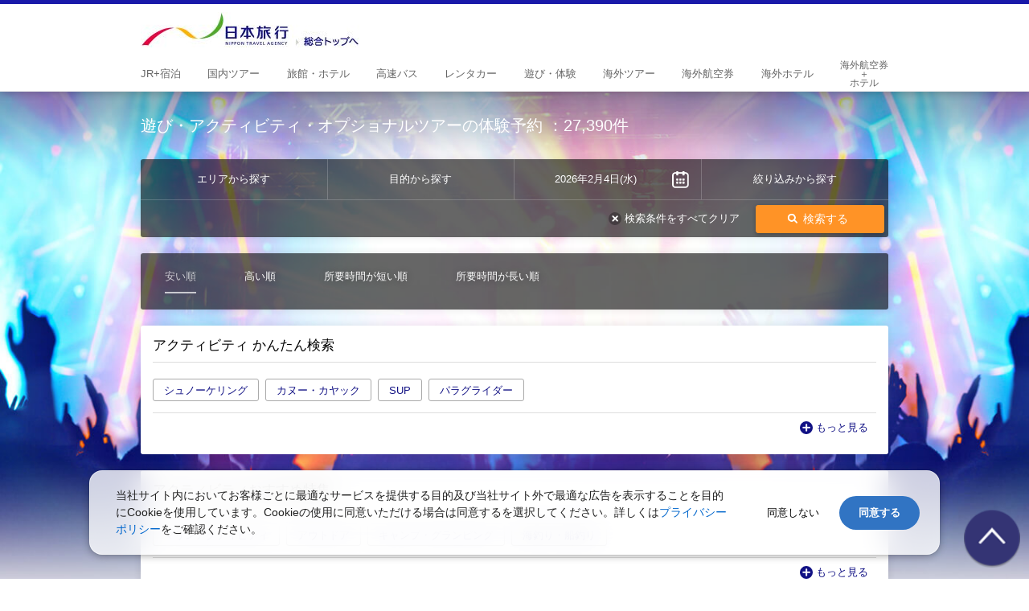

--- FILE ---
content_type: text/html; charset=UTF-8
request_url: https://www.nta.co.jp/activity/
body_size: 64848
content:
<!DOCTYPE html>
<html lang="ja" style="">
<head>
<meta http-equiv="Content-Type" content="text/html; charset=UTF-8">
<link rel="canonical" href="https://www.nta.co.jp/activity/">
<link rel="next" href="https://www.nta.co.jp/activity//?page=2"/>
<title>【日本旅行】オプショナルツアー・アクティビティ・遊びの体験予約</title>
<meta name="description" content="日帰りで行けるオプショナルツアー、レジャー、観光スポット情報を簡単検索！観光バスやレンタカー、などの移動手段も一緒にご予約いただけます。旅行先の現地ツアーで海や山の自然やモノづくり、伝統文化を体験できるアクティビティをお探しください。">
<meta name="keywords" content="レジャー,遊び,体験,観光スポット,オプショナルツアー,予約,日帰り,アクティビティ">
<!-- OGPここから -->
<meta property="og:title" content="【日本旅行】オプショナルツアー・アクティビティ・遊びの体験予約" />
<meta property="og:description" content="日帰りで行けるオプショナルツアー、レジャー、観光スポット情報を簡単検索！観光バスやレンタカー、などの移動手段も一緒にご予約いただけます。旅行先の現地ツアーで海や山の自然やモノづくり、伝統文化を体験できるアクティビティをお探しください。" />
<meta property="og:type" content="website" />
<meta property="og:site_name" content="【日本旅行】オプショナルツアー・アクティビティ・遊びの体験予約" />
<meta property="og:url" content="https://www.nta.co.jp/activity" />
<meta property="og:image" content="https://www.nta.co.jp/images/ogp_activity_top.jpg" />
<meta property="og:locale" content="ja_JP" />
<!-- OGPここまで-->

<meta name="viewport" content="width=device-width, initial-scale=1, maximum-scale=1, minimum-scale=1, user-scalable=no" media="screen and (max-width:980px)">
<meta http-equiv="Content-Style-Type" content="text/css">
<meta http-equiv="Content-Script-Type" content="text/javascript">
<meta http-equiv="X-UA-Compatible" content="IE=edge">
<meta name="format-detection" content="email=no,telephone=no,address=no">
<meta http-equiv="Pragma" content="no-cache">
<meta http-equiv="Cache-Control" content="no-cache">
<meta http-equiv="Expires" content="0">

<link rel="shortcut icon" href="https://www.nta.co.jp/favicon.ico" type="image/x-icon">
<link rel="apple-touch-icon" size="152x152" href="https://www.nta.co.jp/images/bn_activity_152x152.png">

<script src="/activity/js/jquery.min.js"></script>
<link rel="stylesheet" href="/activity/js/magnific-popup.css">
<script src="/activity/js/jquery.magnific-popup.js"></script>
<script type="text/javascript" src="/activity/js/activity.js"></script>
<link rel="stylesheet" type="text/css" href="/activity/css/activity.css">

	<script src="/activity/js/search.js"></script>
	<script src="/activity/js/calendar.js"></script>

<!-- GAログ解析タグここから -->
<script type="text/javascript">

  var _gaq = _gaq || [];
  _gaq.push(['_setAccount', 'UA-17904291-1']);
  _gaq.push(['_setDomainName', '.nta.co.jp']);
  _gaq.push(['_setAllowLinker', true]);
  _gaq.push(['_setAllowHash', false]);
  _gaq.push(['_trackPageview']);

  (function() {
    var ga = document.createElement('script'); ga.type = 'text/javascript'; ga.async = true;
    ga.src = ('https:' == document.location.protocol ? 'https://ssl' : 'http://www') + '.google-analytics.com/ga.js';
    var s = document.getElementsByTagName('script')[0]; s.parentNode.insertBefore(ga, s);
  })();

</script>
<!-- GAログ解析タグここまで -->
</head>
<body>
<!-- スキーマタグここから -->
<script type="application/ld+json">
{
"@context": "http://schema.org",
"@type": "BreadcrumbList",
"itemListElement":
[
{"@type": "ListItem","position": 1,"item": {"@id": "https://www.nta.co.jp/","name": "日本旅行 トップ"}}
,{"@type": "ListItem","position": 2,"item": {"@id": "https://www.nta.co.jp/activity/","name": "オプショナルツアー・アクティビティ・観光スポットの体験予約"}}
]
}
</script>
<!-- スキーマタグここまで  -->
<div id="base_wrapper">
<header id="base_header">
<div class="base_header_in">
<!--<p class="logo"><a href="https://www.nta.co.jp/sp"><img src="/activity/images/logo_001.jpg" alt="国内・海外の旅行を探す【日本旅行トップ】へ"></a></p>-->
<!-- ロゴここから 20181204-->

<p class="logo"><a href="https://www.nta.co.jp/" class="base_pcdin base_spdno"><img src="https://www.nta.co.jp/activity/images/logo_001.jpg" alt="国内・海外の旅行を探す【日本旅行トップ】へ"></a><a href="https://www.nta.co.jp/sp" class="base_pcdno base_spdin"><img src="https://www.nta.co.jp/activity/images/logo_001.jpg" alt="国内・海外の旅行を探す【日本旅行トップ】へ"></a></p>

<!-- ロゴここまで -->
<ul id="base_gnav">
<li><a href="https://www.nta.co.jp/jr/"><span><span>JR+</span><span>宿泊</span></span></a></li>
<li><a href="https://www.nta.co.jp/kokunai/"><span><span>国内</span><span>ツアー</span></span></a></li>
<li><a href="https://www.nta.co.jp/yado/"><span><span>旅館・</span><span>ホテル</span></span></a></li>
<li><a href="https://www.nta.co.jp/bus/"><span><span>高速</span><span>バス</span></span></a></li>
<li><a href="https://www.nta.co.jp/rentacar/"><span><span>レンタ</span><span>カー</span></span></a></li>
<li><a href="https://www.nta.co.jp/aso/"><span><span>遊び・</span><span>体験</span></span></a></li>
<li><a href="https://www.nta.co.jp/kaigai/"><span><span>海外</span><span>ツアー</span></span></a></li>
<li><a href="https://www.nta.co.jp/kaigai_air/"><span><span>海外</span><span>航空券</span></span></a></li>
<li><a href="https://www.nta.co.jp/kaigai_hotel/"><span><span>海外</span><span>ホテル</span></span></a></li>
<li><a href="https://www.nta.co.jp/kaigai_dp/"><span>海外航空券<br>＋<br>ホテル</span></a></li>
</ul>
<div id="base_menu_btn">MENU</div>
<div id="base_menu">
<ul>
<li><a href="https://www.nta.co.jp/sp/jr/"><span>JR+宿泊</span></a></li>
<li><a href="https://www.nta.co.jp/sp/kokunai/"><span>国内ツアー</span></a></li>
<li><a href="https://www.nta.co.jp/sp/yado/"><span>旅館・ホテル</span></a></li>
<li><a href="https://www.nta.co.jp/bus/"><span>高速バス</span></a></li>
<li><a href="https://www.nta.co.jp/rentacar/"><span>レンタカー</span></a></li>
<li><a href="https://www.nta.co.jp/aso/sp/"><span>遊び・体験</span></a></li>
<li><a href="https://www.nta.co.jp/sp/kaigai/"><span>海外ツアー </span></a></li>
<li><a href="https://www.nta.co.jp/sp/kaigai_air/"><span>海外航空券</span></a></li>
<li><a href="https://www.nta.co.jp/sp/kaigai_hotel/"><span>海外ホテル</span></a></li>
<li><a href="https://www.nta.co.jp/sp/kaigai_dp/"><span>海外航空券＋ホテル</span></a></li>
</ul>
<div class="base_menu_close"><span class="close_btn">閉じる</span></div>
</div>
</div>
</header>

<div id="base_contents" class="activity activity_bg00015">
<div class="base_contents_in">

<div id="pagetitle" class="activity_title">
<h1 class="text">遊び・アクティビティ・オプショナルツアーの体験予約</h1><div class="count"> ：27,390件</div>
</div>

<div class="activity_box">

<div id="activity_sub">
<div class="activity_menu">
<div class="activity_menu_tab">
<ul>
<li><p class="btn"><a href="#activity_menu_area" class="activity_menu_slide pc"><span id="lbl_srch_area">エリアから探す</span></a></p></li>
<li><p class="btn"><a href="#activity_menu_purpose" class="activity_menu_slide pc"><span id="lbl_srch_purpose">目的から探す</span></a></p></li>
<li><p class="btn calendar"><a href="#activity_menu_calendar" class="activity_menu_slide pc"><span id="lbl_srch_day">2026年2月4日(水)</span></a></p></li>
<li><p class="btn"><a href="#activity_menu_refine" class="activity_menu_slide pc"><span id="lbl_srch_refine">絞り込みから探す</span></a></p></li>
</ul>
<div class="activity_menu_set" id="lbl_srch_refine_text" style="display: none;">
<p class="set">
</p>
</div>
</div>
<div class="activity_menu_bottom">
<p class="activity_menu_btn"><a href="javascript:void(0);" class="base_btn type_o" id="searchBtn"><span>検索する</span></a></p>
<p class="activity_menu_link"><a href="javascript:void(0);" id="clearBtn"><span>検索条件をすべてクリア</span></a></p>
</div>
</div>
<div class="activity_menu_sp" style="width: 100%;">
<div class="activity_menu_sp_conditions">
<div class="activity_menu_sp_search_btn"><a href="javascript:void(0);" id="sp_search_btn">条件変更</a></div>
<div id="sp_conditions">
<div class="activity_menu_sp_search" id="activity_menu_sp_search">
<a href="javascript:show_sp_cond(3)" id="sp_cond_day">2026年2月4日(水)</a></div>
<br/>
<div class="activity_menu_sp_search_clear"><a href="javascript:reset_cond(false);research();">クリア</a></div>
</div>
</div>
</div>
<!-- div class="activity_menu_bottom">
<p class="activity_menu_btn"><a href="javascript:research();" class="base_btn type_o" id="searchBtnSp"><span>検索する</span></a></p>
</div -->
</div>

<div id="activity_main">
<div class="base_loading_box" id="loadingBox2" style="display: none;"><div class="base_loading"><img src="/activity/images/loading.gif" alt="loading"><br>件数取得中…</div></div>

<div class="activity_list_item" id="needResearch" style="display: none;">
<div class="base_loading_box" id="loadingBox" style="display: none;"><div class="base_loading"><img src="/activity/images/loading.gif" alt="loading"><br>読込中…</div></div>
<div class="activity_list_notfound">
<p><b>
検索条件が変更されました。<br>
「検索するボタン」をクリックしてください。<br>
</b></p>
</div>
</div>
<div id="activity_list_wrapper" class="activity_list">
<div class="activity_sort">
<ul>
<li id="sort_lwprice"><a href="#"><div class="item"><span class="text sort_activity_low">安い順</span></div></a></li>
<li id="sort_hiprice"><a href="#"><div class="item"><span class="text sort_activity_high">高い順</span></div></a></li>
<li id="sort_shrttm"><a href="#"><div class="item"><span class="text sort_activity_short time">所要時間が短い順</span></div></a></li>
<li id="sort_lngtm"><a href="#"><div class="item"><span class="text sort_activity_long time">所要時間が長い順</span></div></a></li>
</ul>
</div>
<div class="activity_list_content">
<!--<div class="activity_list_item">
<div class="activity_promotion">

<p class="activity_promotion_ban"><a href="https://www.nta.co.jp/expo2025/ticket/"><img src="https://www.nta.co.jp/banner/noren/kokunai/bn_expo_logo_640x120.jpg" alt="【PR】KKday" style="width:100%"></a></p>
<p class="activity_promotion_text"><a href="https://www.nta.co.jp/expo2025/ticket/">WESTERポイントが貯まる・使える！大阪・関西万博入場チケット販売中！</a></p>

</div>
</div>-->

<!--案内ボタンCSSここから-->
<style>
.tag_list_search ul {
  margin: 0;
  padding: 0;
  list-style: none;
}
.tag_list_search ul li {
  display: inline-block;
  margin: 0 .3em .3em 0;
  padding: 0;
}
.tag_list_search ul li a {
  display: inline-block;
  /*max-width: 100px;*/
  height: 28px;
  line-height: 28px;
  padding: 0 1em;
  background-color: #fff;
  border: 1px solid #aaa;
  border-radius: 3px;
  white-space: nowrap;
  /*text-overflow: ellipsis;*/
  /*overflow: hidden;*/
  color: #333;
  font-size: 13px;
  text-decoration: none;
  -webkit-transition: .2s;
  transition: .2s;
  margin-bottom:10px;
}
.tag_list_search ul li a:hover {
  background-color: #3498db;
  border: 1px solid #3498db;
  color: #fff;
  text-decoration: none !important;
}
</style>
<!--案内ボタンCSSここまで-->

<!--アクティビティ かんたん検索ここから-->
<div class="activity_list_item">
<div class="activity_plan">
<h2 class="activity_plan_title">アクティビティ かんたん検索</h2>
</div>
<div class="activity_plan">
<div class="tag_list_search">
<div class="activity_course">
    	<ul>
<li><a href="https://www.nta.co.jp/activity/sea/snorkeling/">シュノーケリング</a></li>
<li><a href="https://www.nta.co.jp/activity/river/kayak/">カヌー・カヤック</a></li>
<li><a href="https://www.nta.co.jp/activity/sea/sup/">SUP</a></li>
<li><a href="https://www.nta.co.jp/activity/sky/paraglider/">パラグライダー</a></li>
        </ul>
</div>
<div class="activity_course">
    <div class="activity_course_list activity_course_more_contents">
        <ul>
<li><a href="https://www.nta.co.jp/activity/sea/fishing/">海釣り</a></li>
<li><a href="https://www.nta.co.jp/activity/vehicle/bus_tour/">バスツアー</a></li>
<li><a href="https://www.nta.co.jp/activity/healing/hot_spring/">日帰り温泉</a></li>
<li><a href="https://www.nta.co.jp/activity/gourmet/fruit_picking/">果物狩り</a></li>
<li><a href="https://www.nta.co.jp/activity/manufacturing/ceramic_art/">陶芸体験</a></li>
<li><a href="https://www.nta.co.jp/activity/coupon/">割引クーポン</a></li>
<li><a href="https://www.nta.co.jp/activity/?price=3">～5,000円以下</a></li>
<li><a href="https://www.nta.co.jp/activity/?price=5">～10,000円以下</a></li>
        </ul>
    </div>
	<div class="activity_course_more"><span class="open"><span class="text">もっと見る</span></span><span class="close"><span class="text">閉じる</span></span></div>
</div>
</div>
</div>
</div>
<!--アクティビティ かんたん検索ここまで-->

<!--アクティビティ 新着特集ここから-->
<div class="activity_list_item">
<div class="activity_plan">
<h2 class="activity_plan_title">アクティビティおすすめ特集</h2>
</div>
<div class="activity_plan">
<div class="tag_list_search">
<div class="activity_course">
    	<ul>
<li><a href="https://www.nta.co.jp/aso/contents/sea_marine_sports/">マリンアクティビティ</a></li>
<li><a href="https://www.nta.co.jp/aso/contents/outdoor/">アウトドア</a></li>
<li><a href="https://www.nta.co.jp/aso/contents/camp_glamping/">キャンプ・グランピング</a></li>
<li><a href="https://www.nta.co.jp/aso/contents/sea_fishing/">海釣り・船釣り</a></li>
        </ul>
</div>
<div class="activity_course">
    <div class="activity_course_list activity_course_more_contents">
        <ul>
<li><a href="https://www.nta.co.jp/aso/contents/healing_hot_spring/">日帰り温泉・銭湯・サウナ</a></li>
<li><a href="https://www.nta.co.jp/aso/contents/gourmet_fruit_picking/">果物狩り</a></li>
<li><a href="https://www.nta.co.jp/aso/contents/river_kayak/">カヌー・カヤック</a></li>
<li><a href="https://www.nta.co.jp/aso/contents/sky_paraglider/">パラグライダー</a></li>
<li><a href="https://www.nta.co.jp/aso/contents/theme_parks_zoo/">水族館・動物園</a></li>
<li><a href="https://www.nta.co.jp/aso/contents/activity_hokkaido/">北海道アクティビティ</a></li>
<li><a href="https://www.nta.co.jp/aso/contents/okinawa_bus_tour/">沖縄バスツアー</a></li>
<li><a href="https://www.nta.co.jp/aso/contents/entertainment_guided_tour/">ガイドツアー</a></li>
<li><a href="https://www.nta.co.jp/aso/contents/couple/">カップル</a></li>
<li><a href="https://www.nta.co.jp/aso/contents/hakone_promotion/">箱根・デジタルチケット</a></li>
<li><a href="https://www.nta.co.jp/aso/contents/smelt_fishing/">ワカサギ釣り</a></li>
<li><a href="https://www.nta.co.jp/aso/contents/winter_sports/">ウィンタースポーツ</a></li>
<li><a href="https://www.nta.co.jp/aso/contents/summer_vacation/">夏休み</a></li>
<li><a href="https://www.nta.co.jp/aso/contents/gw/">ゴールデンウィーク(GW)</a></li>
<li><a href="https://www.nta.co.jp/aso/contents/festival_ohanami/">桜・お花見</a></li>
        </ul>
    </div>
	<div class="activity_course_more"><span class="open"><span class="text">もっと見る</span></span><span class="close"><span class="text">閉じる</span></span></div>
</div>
</div>
</div>
</div>
<!--アクティビティ 新着特集ここまで-->
<div class="activity_list_item">
<div class="activity_plan">
<div class="activity_search_info">
<div class="activity_search_purpose">
<p>
<span class="icon activity_icon00000">展望台</span>
</p>
</div>
<p class="activity_search_area"><span>九州</span>/<span>大分県</span>/<span>別府・鉄輪</span></p>
</div>

<h2 class="activity_plan_title"><a href="/activity/detail?c=6&p=ticket0000000359&a=&day=20260204&pat=0" target="_blank" class="_ga_detail_track">
【最大50%割引】グローバルタワー 入場クーポン</a></h2>

<div class="activity_plan_info">
<div class="activity_priority">
<ul>
</ul>
</div>
<p class="activity_plan_id">プランID：ticket0000000359</p>
</div>

<div class="activity_plan_box">
<div class="activity_photo">
<ul class="base_popup_group0">
<li><a href="https://d3e8ogs60q6bjk.cloudfront.net/image/production/base/150658/ticket0000000359/314f96e5-1a3e-4195-82c6-012589cb409d.jpg"><img src="https://d3e8ogs60q6bjk.cloudfront.net/image/production/base/150658/ticket0000000359/314f96e5-1a3e-4195-82c6-012589cb409d.jpg" alt="【最大50%割引】グローバルタワー 入場クーポン" title="【最大50%割引】グローバルタワー 入場クーポン"></a></li>
<li><a href="https://d3e8ogs60q6bjk.cloudfront.net/image/production/base/150658/ticket0000000359/5e06080a-d064-4baa-b73e-fcc126d5b426.JPG"><img src="https://d3e8ogs60q6bjk.cloudfront.net/image/production/base/150658/ticket0000000359/5e06080a-d064-4baa-b73e-fcc126d5b426.JPG" alt="【最大50%割引】グローバルタワー 入場クーポン" title="【最大50%割引】グローバルタワー 入場クーポン"></a></li>
<li><a href="https://d3e8ogs60q6bjk.cloudfront.net/image/production/base/150658/ticket0000000359/710833ad-4c46-4f18-96f5-3dd343728a05.jpg"><img src="https://d3e8ogs60q6bjk.cloudfront.net/image/production/base/150658/ticket0000000359/710833ad-4c46-4f18-96f5-3dd343728a05.jpg" alt="【最大50%割引】グローバルタワー 入場クーポン" title="【最大50%割引】グローバルタワー 入場クーポン"></a></li>
</ul>
</div>
<div class="activity_price">
<p class="min"><b>200</b><span>円 ～  </span></p>
<p class="text"><span>基準料金（税込）</span></p>
<p class="btn base_btn_box"><a href="/activity/detail/?c=6&p=ticket0000000359&a=&day=20260204&pat=0" class="base_btn type_r _ga_detail_track" target="_blank"><span>詳細を見る</span></a></p>
</div>
</div>
<p class="activity_plan_text">別府市内を一望！グローバルタワーを100円OFFでお得に利用しよう！,グローバルタワーは全長125m、「別府国際コンベンションセンター（ビーコンプラザ）」のシンボルタワーです。地上100mにある展望デッキは、屋根がないセミオープンタイプ。360°がガラス張りのため、開放感バツグン！別府市内が一望できます！温泉の湯気が立ち上がる別府温泉、広大な海、標高1,375mの鶴見岳など、見晴かす大パノラマをご<span class="activity_plan_text_more_contents" style="display: none;">堪能ください。当サイトからのお申込みなら、グローバルタワーの入場料が33％OFF。大人お一人様200円にてご入場いただけます。 ※障害者の方のチケットはオンラインで販売していません。現地で障害者手帳をチケット窓口に提示し、購入してください。,デートにピッタリ！「日本夜景遺産」に登録された夜景を見に行こう,グローバルタワーに行くなら、夜の時間が特にオススメ。「日本夜景遺産」に登録された、ムード満点の夜景が見られます！デートスポットとしてもぜひご利用ください。3月～11月は9:00～21:00、12月～2月は9:00～19:00が営業時間となります。（※現在営業時間が変更となっています。）アクセスは別府駅からバスで5分。温泉巡りや別府観光の合間に、気軽に立ち寄れますよ。※タイトルの最大50%OFF表記は小中学生の料金を適用しております。</span>
<span class="activity_plan_text_more"><span class="open" style="display: inline;">.....もっと見る</span><span class="close" style="display: none;">.....閉じる</span></span></p>

<div class="activity_info_popup_btn"><a href="#activity_info_popup99269385" class="base_popup_inline">INFO</a></div>
</div>
<div class="activity_course">
</div>
<div class="activity_info_popup_contents" style="display: none;">
<div id="activity_info_popup99269385" class="activity_info_popup mfp-hide">
<div class="activity_info_popup_box">
<p class="activity_info_popup_title">このプランのご案内</p>
<div class="activity_course_info">
<dl>
<dt>食事</dt>
<dd>-</dd>
</dl>
<dl>
<dt>送迎</dt>
<dd>-</dd>
</dl>
<dl>
<dt>ガイド</dt>
<dd>-</dd>
</dl>
<dl>
<dt>決済</dt>
<dd>-</dd>
</dl>
<dl>
<dt>スタート時間</dt>
<dd>-</dd>
</dl>
<dl>
<dt>所要時間</dt>
<dd>-</dd>
</dl>
<dl>
<dt>参加人数</dt>
<dd>-</dd>
</dl>
<dl>
<dt>参加年齢</dt>
<dd>-<!-- こども<br><span class="base_ssize">（10歳～13歳）</span> --></dd>
</dl>
</div>
<p class="title">基本情報</p>
<p class="activity_course_text">
◇住所：大分県別府市山の手町12-1<br><!-- ◇最短予約可能日：2018/7/4<br> -->
◇提供：<img src="/activity/images/logo_asoview.png" alt="asoview!" class="activity_info_logo"><br>
asoview!<br>
</p>
<div class="activity_info_popup_close"><span class="close_btn">閉じる</span></div>
</div>
<div class="activity_info_popup_cross close_btn">×</div>
</div>
</div>
</div>

﻿<div class="activity_list_item">
<div class="activity_promotion">

<!--<p class="activity_promotion_ban"><a href="https://www.nta.co.jp/expo2025/ticket/"><img src="https://www.nta.co.jp/banner/noren/kokunai/bn_expo_logo_640x120.jpg" alt="大阪・関西万博" style="width:100%"></a></p>
<p class="activity_promotion_text"><a href="https://www.nta.co.jp/expo2025/ticket/">WESTERポイントが貯まる・使える！大阪・関西万博入場チケット販売中！</a></p>-->

<p class="activity_promotion_ban"><a href="https://www.nta.co.jp/jump/j.php?url=https://www.kkday.com/ja/affiliate/whlb/ntatravel" target="_blank" rel="nofollow"><img src="https://www.nta.co.jp/banner/noren/aso/bn_kkday_640x120.jpg" alt="【PR】KKday" style="width:100%"></a></p>
<p class="activity_promotion_text"><a href="https://www.nta.co.jp/jump/j.php?url=https://www.kkday.com/ja/affiliate/whlb/ntatravel" target="_blank" rel="nofollow">【PR】全国のテーマパーク、施設チケット、オプショナルツアーを販売！</a></p>

<!--
外部サイトへの遷移時には、ジャンプページおよびrel設定を行う。
画像サイズは640*120、テキストは最大50文字まで。
<p class="activity_promotion_ban"><a href="https://www.nta.co.jp/jump/tdr.htm" target="_blank" rel="nofollow"><img src="/activity/images/bn_sample_640x120.jpg" alt=""></a></p>
<p class="activity_promotion_text"><a href="https://www.nta.co.jp/jump/tdr.htm" target="_blank" rel="nofollow">国内旅行へ行くならトラベルコ！今なら50%オフの北海道ツアーがオススメ！</a><br></p>
-->

</div>
</div>

<div class="activity_list_item">
<div class="activity_plan">
<div class="activity_search_info">
<div class="activity_search_purpose">
<p>
</p>
</div>
<p class="activity_search_area"><span>関西</span>/<span>大阪府</span>/<span>京橋・大阪城付近</span></p>
</div>

<h2 class="activity_plan_title"><a href="/activity/detail?c=6&p=ticket0000007981&a=&day=20260204&pat=0" target="_blank" class="_ga_detail_track">
西の丸庭園　電子前売り入場チケット</a></h2>

<div class="activity_plan_info">
<div class="activity_priority">
<ul>
</ul>
</div>
<p class="activity_plan_id">プランID：ticket0000007981</p>
</div>

<div class="activity_plan_box">
<div class="activity_photo">
<ul class="base_popup_group1">
<li><a href="https://d3e8ogs60q6bjk.cloudfront.net/image/production/base/156090/ticket0000007981/e03df16d-1d7d-4a32-9529-f3a522ca2001.JPG"><img src="https://d3e8ogs60q6bjk.cloudfront.net/image/production/base/156090/ticket0000007981/e03df16d-1d7d-4a32-9529-f3a522ca2001.JPG" alt="西の丸庭園　電子前売り入場チケット" title="西の丸庭園　電子前売り入場チケット"></a></li>
<li><a href="https://d3e8ogs60q6bjk.cloudfront.net/image/production/base/156090/ticket0000007981/40bbd602-10a8-497b-8a2c-d548329b530d.JPG"><img src="https://d3e8ogs60q6bjk.cloudfront.net/image/production/base/156090/ticket0000007981/40bbd602-10a8-497b-8a2c-d548329b530d.JPG" alt="西の丸庭園　電子前売り入場チケット" title="西の丸庭園　電子前売り入場チケット"></a></li>
<li><a href="https://d3e8ogs60q6bjk.cloudfront.net/image/production/base/156090/ticket0000007981/9d658854-246a-4d81-b2cc-dff19ae99c83.JPG"><img src="https://d3e8ogs60q6bjk.cloudfront.net/image/production/base/156090/ticket0000007981/9d658854-246a-4d81-b2cc-dff19ae99c83.JPG" alt="西の丸庭園　電子前売り入場チケット" title="西の丸庭園　電子前売り入場チケット"></a></li>
</ul>
</div>
<div class="activity_price">
<p class="min"><b>200</b><span>円 ～  </span></p>
<p class="text"><span>基準料金（税込）</span></p>
<p class="btn base_btn_box"><a href="/activity/detail/?c=6&p=ticket0000007981&a=&day=20260204&pat=0" class="base_btn type_r _ga_detail_track" target="_blank"><span>詳細を見る</span></a></p>
</div>
</div>
<p class="activity_plan_text">歴史と四季を感じる特別な時間。西の丸庭園　前売り入場チケット,数々の重要文化財を擁する大阪城公園内に位置する「西の丸庭園」。歴史深い風情溢れる敷地内で、日本ならではの四季の装いを見せ、都会のオアシスのような佇まいで魅了します。こちらのページでは、そんな「西の丸庭園」の電子前売り入場チケットを販売しております。大阪城公園内の13棟の重要文化財をはじめ、歴史を今に伝える史跡とともにお楽しみください。 <span class="activity_plan_text_more_contents" style="display: none;">※月曜日は定休日です。祝日の場合は営業、翌日が休業となります。,春には約300本の桜が開花！城跡と四季の彩りによる圧巻の絶景が広がります,大阪城天守閣の西にある広さ約6.5haの「西の丸庭園」は、約半分が芝生におおわれ、桜の名所としても有名。ソメイヨシノを中心に約300本の桜が植えられおり、毎年春にはお花見を楽しむ人々でにぎわいます。大阪城をはじめ、威厳を感じる多数の重要文化財と、日本ならではの風情溢れる自然のコラボレーションに、心奪われること間違いなし。大都会にありながらもその喧騒を忘れ、心安らぐひと時をお過ごしください。庭園内には、上品な佇まいで魅せる大阪迎賓館も併設。中では、ウェディングや宴会、四季を感じるランチなどをお楽しみいただけます。観光にもおすすめです。</span>
<span class="activity_plan_text_more"><span class="open" style="display: inline;">.....もっと見る</span><span class="close" style="display: none;">.....閉じる</span></span></p>

<div class="activity_info_popup_btn"><a href="#activity_info_popup99268170" class="base_popup_inline">INFO</a></div>
</div>
<div class="activity_course">
</div>
<div class="activity_info_popup_contents" style="display: none;">
<div id="activity_info_popup99268170" class="activity_info_popup mfp-hide">
<div class="activity_info_popup_box">
<p class="activity_info_popup_title">このプランのご案内</p>
<div class="activity_course_info">
<dl>
<dt>食事</dt>
<dd>-</dd>
</dl>
<dl>
<dt>送迎</dt>
<dd>-</dd>
</dl>
<dl>
<dt>ガイド</dt>
<dd>-</dd>
</dl>
<dl>
<dt>決済</dt>
<dd>-</dd>
</dl>
<dl>
<dt>スタート時間</dt>
<dd>-</dd>
</dl>
<dl>
<dt>所要時間</dt>
<dd>-</dd>
</dl>
<dl>
<dt>参加人数</dt>
<dd>-</dd>
</dl>
<dl>
<dt>参加年齢</dt>
<dd>-<!-- こども<br><span class="base_ssize">（10歳～13歳）</span> --></dd>
</dl>
</div>
<p class="title">基本情報</p>
<p class="activity_course_text">
◇住所：大阪府大阪市中央区大阪城2<br><!-- ◇最短予約可能日：2018/7/4<br> -->
◇提供：<img src="/activity/images/logo_asoview.png" alt="asoview!" class="activity_info_logo"><br>
asoview!<br>
</p>
<div class="activity_info_popup_close"><span class="close_btn">閉じる</span></div>
</div>
<div class="activity_info_popup_cross close_btn">×</div>
</div>
</div>
</div>


<div class="activity_list_item">
<div class="activity_plan">
<div class="activity_search_info">
<div class="activity_search_purpose">
<p>
<span class="icon activity_icon00000">博物館・美術館</span>
</p>
</div>
<p class="activity_search_area"><span>九州</span>/<span>長崎県</span>/<span>長崎・稲佐山</span></p>
</div>

<h2 class="activity_plan_title"><a href="/activity/detail?c=6&p=ticket0000021531&a=&day=20260204&pat=0" target="_blank" class="_ga_detail_track">
長崎原爆資料館 Web観覧券</a></h2>

<div class="activity_plan_info">
<div class="activity_priority">
<ul>
</ul>
</div>
<p class="activity_plan_id">プランID：ticket0000021531</p>
</div>

<div class="activity_plan_box">
<div class="activity_photo">
<ul class="base_popup_group2">
<li><a href="https://d3e8ogs60q6bjk.cloudfront.net/image/production/base/160465/ticket0000021531/c96b74ff-60a3-44e8-99b6-d3d179ed179d.jpeg"><img src="https://d3e8ogs60q6bjk.cloudfront.net/image/production/base/160465/ticket0000021531/c96b74ff-60a3-44e8-99b6-d3d179ed179d.jpeg" alt="長崎原爆資料館 Web観覧券" title="長崎原爆資料館 Web観覧券"></a></li>
<li><a href="https://d3e8ogs60q6bjk.cloudfront.net/image/production/base/160465/ticket0000021531/14cb4b3a-7060-41fc-8a90-3838ace8b5e4.jpeg"><img src="https://d3e8ogs60q6bjk.cloudfront.net/image/production/base/160465/ticket0000021531/14cb4b3a-7060-41fc-8a90-3838ace8b5e4.jpeg" alt="長崎原爆資料館 Web観覧券" title="長崎原爆資料館 Web観覧券"></a></li>
<li><a href="https://d3e8ogs60q6bjk.cloudfront.net/image/production/base/160465/ticket0000021531/9a0bc433-a6d6-42b7-8e4f-47b0cb5f2505.jpeg"><img src="https://d3e8ogs60q6bjk.cloudfront.net/image/production/base/160465/ticket0000021531/9a0bc433-a6d6-42b7-8e4f-47b0cb5f2505.jpeg" alt="長崎原爆資料館 Web観覧券" title="長崎原爆資料館 Web観覧券"></a></li>
</ul>
</div>
<div class="activity_price">
<p class="min"><b>200</b><span>円 ～  </span></p>
<p class="text"><span>基準料金（税込）</span></p>
<p class="btn base_btn_box"><a href="/activity/detail/?c=6&p=ticket0000021531&a=&day=20260204&pat=0" class="base_btn type_r _ga_detail_track" target="_blank"><span>詳細を見る</span></a></p>
</div>
</div>
<p class="activity_plan_text">長崎原爆資料館,被爆の惨状をはじめ、原爆が投下されるに至った経過、および核兵器開発の歴史、平和希求などストーリー性のある展示を行っています。<span class="activity_plan_text_more_contents" style="display: none;"></span>

<div class="activity_info_popup_btn"><a href="#activity_info_popup99269438" class="base_popup_inline">INFO</a></div>
</div>
<div class="activity_course">
</div>
<div class="activity_info_popup_contents" style="display: none;">
<div id="activity_info_popup99269438" class="activity_info_popup mfp-hide">
<div class="activity_info_popup_box">
<p class="activity_info_popup_title">このプランのご案内</p>
<div class="activity_course_info">
<dl>
<dt>食事</dt>
<dd>-</dd>
</dl>
<dl>
<dt>送迎</dt>
<dd>-</dd>
</dl>
<dl>
<dt>ガイド</dt>
<dd>-</dd>
</dl>
<dl>
<dt>決済</dt>
<dd>-</dd>
</dl>
<dl>
<dt>スタート時間</dt>
<dd>-</dd>
</dl>
<dl>
<dt>所要時間</dt>
<dd>-</dd>
</dl>
<dl>
<dt>参加人数</dt>
<dd>-</dd>
</dl>
<dl>
<dt>参加年齢</dt>
<dd>-<!-- こども<br><span class="base_ssize">（10歳～13歳）</span> --></dd>
</dl>
</div>
<p class="title">基本情報</p>
<p class="activity_course_text">
◇住所：長崎県長崎市平野町7-8<br><!-- ◇最短予約可能日：2018/7/4<br> -->
◇提供：<img src="/activity/images/logo_asoview.png" alt="asoview!" class="activity_info_logo"><br>
asoview!<br>
</p>
<div class="activity_info_popup_close"><span class="close_btn">閉じる</span></div>
</div>
<div class="activity_info_popup_cross close_btn">×</div>
</div>
</div>
</div>


<div class="activity_list_item">
<div class="activity_plan">
<div class="activity_search_info">
<div class="activity_search_purpose">
<p>
<span class="icon activity_icon00000">博物館・美術館</span>
</p>
</div>
<p class="activity_search_area"><span>中国</span>/<span>広島県</span>/<span>広島・宮島</span></p>
</div>

<h2 class="activity_plan_title"><a href="/activity/detail?c=6&p=ticket0000026921&a=&day=20260204&pat=0" target="_blank" class="_ga_detail_track">
広島平和記念資料館　電子前売り常設展示チケット</a></h2>

<div class="activity_plan_info">
<div class="activity_priority">
<ul>
</ul>
</div>
<p class="activity_plan_id">プランID：ticket0000026921</p>
</div>

<div class="activity_plan_box">
<div class="activity_photo">
<ul class="base_popup_group3">
<li><a href="https://d3e8ogs60q6bjk.cloudfront.net/image/production/base/161394/ticket0000026921/ec941422-4320-4d44-916f-55db73062446.jpeg"><img src="https://d3e8ogs60q6bjk.cloudfront.net/image/production/base/161394/ticket0000026921/ec941422-4320-4d44-916f-55db73062446.jpeg" alt="広島平和記念資料館　電子前売り常設展示チケット" title="広島平和記念資料館　電子前売り常設展示チケット"></a></li>
<li><a href="https://d3e8ogs60q6bjk.cloudfront.net/image/production/base/161394/ticket0000026921/fa5955c4-a8f1-4b27-9563-acf93edf36e2.jpeg"><img src="https://d3e8ogs60q6bjk.cloudfront.net/image/production/base/161394/ticket0000026921/fa5955c4-a8f1-4b27-9563-acf93edf36e2.jpeg" alt="広島平和記念資料館　電子前売り常設展示チケット" title="広島平和記念資料館　電子前売り常設展示チケット"></a></li>
<li><a href="https://d3e8ogs60q6bjk.cloudfront.net/image/production/base/161394/ticket0000026921/9a110ceb-d9a1-4bf5-b5ab-2bac416687d6.jpeg"><img src="https://d3e8ogs60q6bjk.cloudfront.net/image/production/base/161394/ticket0000026921/9a110ceb-d9a1-4bf5-b5ab-2bac416687d6.jpeg" alt="広島平和記念資料館　電子前売り常設展示チケット" title="広島平和記念資料館　電子前売り常設展示チケット"></a></li>
</ul>
</div>
<div class="activity_price">
<p class="min"><b>200</b><span>円 ～  </span></p>
<p class="text"><span>基準料金（税込）</span></p>
<p class="btn base_btn_box"><a href="/activity/detail/?c=6&p=ticket0000026921&a=&day=20260204&pat=0" class="base_btn type_r _ga_detail_track" target="_blank"><span>詳細を見る</span></a></p>
</div>
</div>
<p class="activity_plan_text">広島平和記念資料館について,1945（昭和20）年8月6日午前8時15分。一発の原子爆弾が、無差別に多くの命を奪い、生き残った人々の人生も変えました。広島平和記念資料館は、被爆資料や遺品、証言などを通じて、世界の人々に核兵器の恐怖や非人道性を伝え、ノーモア・ヒロシマと訴えます。,展示・催し物について,広島平和記念資料館では、本館において、被爆者の遺品や被爆の惨状を示す写真や絵などの資料を展示し、1<span class="activity_plan_text_more_contents" style="display: none;">945年（昭和20年）8月6日に広島で何が起こったのかを伝え、また、東館において、核兵器の危険性や被爆前後の広島の歴史について展示している（常設展示）ほか、東館１階にて年に２回の企画展を行っています。  また、被爆者から被爆体験や平和への思いを受け継ぎ、伝える被爆体験伝承講話・家族伝承講話（45分程度の講話の後、質疑応答）を１日４回（10時～、11時30分～、13時～（英語）、14時30分～）、東館地下１階特別展示室にて定時開催しています。  そのほか、数々の被爆者からのメッセージを証言映像や被爆後に撮影された映像で伝えるとともに、それを受け継ぐ若い世代の取り組みも紹介する映像作品「ヒロシマ　被爆者からの伝言」（約22分）を東館１階ビデオシアターにて上映しています。  なお、常設展示以外（企画展、伝承講話、ビデオシアター）は無料で見学いただけます。</span>
<span class="activity_plan_text_more"><span class="open" style="display: inline;">.....もっと見る</span><span class="close" style="display: none;">.....閉じる</span></span></p>

<div class="activity_info_popup_btn"><a href="#activity_info_popup99268459" class="base_popup_inline">INFO</a></div>
</div>
<div class="activity_course">
</div>
<div class="activity_info_popup_contents" style="display: none;">
<div id="activity_info_popup99268459" class="activity_info_popup mfp-hide">
<div class="activity_info_popup_box">
<p class="activity_info_popup_title">このプランのご案内</p>
<div class="activity_course_info">
<dl>
<dt>食事</dt>
<dd>-</dd>
</dl>
<dl>
<dt>送迎</dt>
<dd>-</dd>
</dl>
<dl>
<dt>ガイド</dt>
<dd>-</dd>
</dl>
<dl>
<dt>決済</dt>
<dd>-</dd>
</dl>
<dl>
<dt>スタート時間</dt>
<dd>-</dd>
</dl>
<dl>
<dt>所要時間</dt>
<dd>-</dd>
</dl>
<dl>
<dt>参加人数</dt>
<dd>-</dd>
</dl>
<dl>
<dt>参加年齢</dt>
<dd>-<!-- こども<br><span class="base_ssize">（10歳～13歳）</span> --></dd>
</dl>
</div>
<p class="title">基本情報</p>
<p class="activity_course_text">
◇住所：広島県広島市中区中島町1番2号<br><!-- ◇最短予約可能日：2018/7/4<br> -->
◇提供：<img src="/activity/images/logo_asoview.png" alt="asoview!" class="activity_info_logo"><br>
asoview!<br>
</p>
<div class="activity_info_popup_close"><span class="close_btn">閉じる</span></div>
</div>
<div class="activity_info_popup_cross close_btn">×</div>
</div>
</div>
</div>


<div class="activity_list_item">
<div class="activity_plan">
<div class="activity_search_info">
<div class="activity_search_purpose">
<p>
</p>
</div>
<p class="activity_search_area"><span>中国</span>/<span>鳥取県</span>/<span>鳥取</span></p>
</div>

<h2 class="activity_plan_title"><a href="/activity/detail?c=6&p=ticket0000027829&a=&day=20260204&pat=0" target="_blank" class="_ga_detail_track">
青谷かみじち史跡公園 重要文化財展示室入場料</a></h2>

<div class="activity_plan_info">
<div class="activity_priority">
<ul>
</ul>
</div>
<p class="activity_plan_id">プランID：ticket0000027829</p>
</div>

<div class="activity_plan_box">
<div class="activity_photo">
<ul class="base_popup_group4">
<li><a href="https://d3e8ogs60q6bjk.cloudfront.net/image/production/base/161596/ticket0000027829/26f9252d-1803-4c8e-b76f-fc8e1624864b.jpeg"><img src="https://d3e8ogs60q6bjk.cloudfront.net/image/production/base/161596/ticket0000027829/26f9252d-1803-4c8e-b76f-fc8e1624864b.jpeg" alt="青谷かみじち史跡公園 重要文化財展示室入場料" title="青谷かみじち史跡公園 重要文化財展示室入場料"></a></li>
<li><a href="https://d3e8ogs60q6bjk.cloudfront.net/image/production/base/161596/ticket0000027829/71547a42-5b5b-4a4b-a6dd-2e8b13116a6e.jpeg"><img src="https://d3e8ogs60q6bjk.cloudfront.net/image/production/base/161596/ticket0000027829/71547a42-5b5b-4a4b-a6dd-2e8b13116a6e.jpeg" alt="青谷かみじち史跡公園 重要文化財展示室入場料" title="青谷かみじち史跡公園 重要文化財展示室入場料"></a></li>
<li><a href="https://d3e8ogs60q6bjk.cloudfront.net/image/production/base/161596/ticket0000027829/f98d8d32-e4c9-426d-8b88-a9937f81a32d.jpeg"><img src="https://d3e8ogs60q6bjk.cloudfront.net/image/production/base/161596/ticket0000027829/f98d8d32-e4c9-426d-8b88-a9937f81a32d.jpeg" alt="青谷かみじち史跡公園 重要文化財展示室入場料" title="青谷かみじち史跡公園 重要文化財展示室入場料"></a></li>
</ul>
</div>
<div class="activity_price">
<p class="min"><b>200</b><span>円 ～  </span></p>
<p class="text"><span>基準料金（税込）</span></p>
<p class="btn base_btn_box"><a href="/activity/detail/?c=6&p=ticket0000027829&a=&day=20260204&pat=0" class="base_btn type_r _ga_detail_track" target="_blank"><span>詳細を見る</span></a></p>
</div>
</div>
<p class="activity_plan_text">重要文化財展示室,弥生文化を代表する一級品を展示室中央に、周囲にはテーマごとに展示。年数回の展示替えにより、いつ来館しても楽しめる展示。,企画展示室,調査研究や他館との連携をもとに、青谷上寺地遺跡や弥生文化を広く、深く理解するための展示を企画。(展示入れ替え中の場合はご覧いただけません。HP等にてご案内いたします。)<span class="activity_plan_text_more_contents" style="display: none;"></span>

<div class="activity_info_popup_btn"><a href="#activity_info_popup99268493" class="base_popup_inline">INFO</a></div>
</div>
<div class="activity_course">
</div>
<div class="activity_info_popup_contents" style="display: none;">
<div id="activity_info_popup99268493" class="activity_info_popup mfp-hide">
<div class="activity_info_popup_box">
<p class="activity_info_popup_title">このプランのご案内</p>
<div class="activity_course_info">
<dl>
<dt>食事</dt>
<dd>-</dd>
</dl>
<dl>
<dt>送迎</dt>
<dd>-</dd>
</dl>
<dl>
<dt>ガイド</dt>
<dd>-</dd>
</dl>
<dl>
<dt>決済</dt>
<dd>-</dd>
</dl>
<dl>
<dt>スタート時間</dt>
<dd>-</dd>
</dl>
<dl>
<dt>所要時間</dt>
<dd>-</dd>
</dl>
<dl>
<dt>参加人数</dt>
<dd>-</dd>
</dl>
<dl>
<dt>参加年齢</dt>
<dd>-<!-- こども<br><span class="base_ssize">（10歳～13歳）</span> --></dd>
</dl>
</div>
<p class="title">基本情報</p>
<p class="activity_course_text">
◇住所：鳥取県鳥取市青谷町吉川17番地<br><!-- ◇最短予約可能日：2018/7/4<br> -->
◇提供：<img src="/activity/images/logo_asoview.png" alt="asoview!" class="activity_info_logo"><br>
asoview!<br>
</p>
<div class="activity_info_popup_close"><span class="close_btn">閉じる</span></div>
</div>
<div class="activity_info_popup_cross close_btn">×</div>
</div>
</div>
</div>


<div class="activity_list_item">
<div class="activity_plan">
<div class="activity_search_info">
<div class="activity_search_purpose">
<p>
<span class="icon activity_icon00000">温泉</span>
</p>
</div>
<p class="activity_search_area"><span>関東</span>/<span>埼玉県</span>/<span>熊谷・川越・所沢</span></p>
</div>

<h2 class="activity_plan_title"><a href="/activity/detail?c=6&p=ticket0000032584&a=&day=20260204&pat=0" target="_blank" class="_ga_detail_track">
★4歳~小学生限定【最大55％割引】所沢温泉 湯楽の里 入館チケット</a></h2>

<div class="activity_plan_info">
<div class="activity_priority">
<ul>
</ul>
</div>
<p class="activity_plan_id">プランID：ticket0000032584</p>
</div>

<div class="activity_plan_box">
<div class="activity_photo">
<ul class="base_popup_group5">
<li><a href="https://d3e8ogs60q6bjk.cloudfront.net/image/production/base/152508/ticket0000032584/a720e309-c121-4829-9099-2012919c1855.jpg"><img src="https://d3e8ogs60q6bjk.cloudfront.net/image/production/base/152508/ticket0000032584/a720e309-c121-4829-9099-2012919c1855.jpg" alt="★4歳~小学生限定【最大55％割引】所沢温泉 湯楽の里 入館チケット" title="★4歳~小学生限定【最大55％割引】所沢温泉 湯楽の里 入館チケット"></a></li>
<li><a href="https://d3e8ogs60q6bjk.cloudfront.net/image/production/base/152508/ticket0000032584/5b63dfaf-0c2d-4a68-acb1-28612ea458ab.jpg"><img src="https://d3e8ogs60q6bjk.cloudfront.net/image/production/base/152508/ticket0000032584/5b63dfaf-0c2d-4a68-acb1-28612ea458ab.jpg" alt="★4歳~小学生限定【最大55％割引】所沢温泉 湯楽の里 入館チケット" title="★4歳~小学生限定【最大55％割引】所沢温泉 湯楽の里 入館チケット"></a></li>
<li><a href="https://d3e8ogs60q6bjk.cloudfront.net/image/production/base/152508/ticket0000032584/2d4221b3-0077-43d5-b7fb-8e88b0ac82eb.jpg"><img src="https://d3e8ogs60q6bjk.cloudfront.net/image/production/base/152508/ticket0000032584/2d4221b3-0077-43d5-b7fb-8e88b0ac82eb.jpg" alt="★4歳~小学生限定【最大55％割引】所沢温泉 湯楽の里 入館チケット" title="★4歳~小学生限定【最大55％割引】所沢温泉 湯楽の里 入館チケット"></a></li>
</ul>
</div>
<div class="activity_price">
<p class="min"><b>200</b><span>円 ～  </span></p>
<p class="text"><span>基準料金（税込）</span></p>
<p class="btn base_btn_box"><a href="/activity/detail/?c=6&p=ticket0000032584&a=&day=20260204&pat=0" class="base_btn type_r _ga_detail_track" target="_blank"><span>詳細を見る</span></a></p>
</div>
</div>
<p class="activity_plan_text">入館券の嬉しい割引クーポン！,所沢温泉 湯楽の里は、樹齢100年のけやき・かしの木に囲まれた風情あるたたずまいの日帰り温泉施設です。当ページからのお申込みで、「入館券」のお得な割引クーポンがご利用いただけます。ぜひこの機会にご活用ください。 ※購入したチケットの払い戻しは承ることができかねます。各種イベントやキャンペーンについては公式HPをご確認ください。 ※年に数回メンテナンス等のためお休みする<span class="activity_plan_text_more_contents" style="display: none;">場合がございます。ご利用の際は事前に情報をご自身でご確認の上おでかけください。,天然温泉や高濃度炭酸泉の効能◎お風呂上りにはおいしいお食事も,露天風呂で使用されている所沢温泉は、地下1,700mから湧出した天然温泉。ナトリウムとカルシウムをふんだんに含む泉質は、健康と美容によいといわれています。源泉岩風呂、岩風呂、壷湯など、多彩な露天風呂で存分にお寛ぎください。また、血液の循環をよくする内湯の高濃度炭酸泉、立体音響や天然ハーブのヒーリング効果が満喫できる岩盤浴もオススメです。お風呂上りにはお食事処でのんびり過ごしてみては？イチオシは20種類のスパイスを調合した「カレーうどん定食」。ぜひ一度味わってみてください。</span>
<span class="activity_plan_text_more"><span class="open" style="display: inline;">.....もっと見る</span><span class="close" style="display: none;">.....閉じる</span></span></p>

<div class="activity_info_popup_btn"><a href="#activity_info_popup99267093" class="base_popup_inline">INFO</a></div>
</div>
<div class="activity_course">
<div class="activity_course_list activity_course_more_contents">
<ul>
<!-- ここから -->
<li class="activity_course_item">
<a href="/activity/detail?c=6&p=&a=&day=20260204&pat=0" target="_blank" class="_ga_detail_track">

<div class="activity_course_box">
<div class="activity_course_title">
<h3 class="title">★4歳~小学生限定【最大55％割引】所沢温泉 湯楽の里 入館チケット</h3>
<div class="activity_priority">
<ul>
</ul>
</div>
</div>
<div class="activity_course_price">
<p class="activity_plan_id">プランID：</p>
<p class="min"><b>200</b><span>円 ～ </span></p>
<p class="text"><span>大人1人あたり（税込）</span></p>
</div>
</div>
</a>
<div class="activity_info_popup_btn"><a href="#activity_info_popup99267093" class="base_popup_inline">INFO</a></div>
</li>
<!-- ここまで -->
</ul>
</div>
<div class="activity_course_more"><span class="open" style="display: inline-block;"><span class="text">他のコースをもっと見る</span></span><span class="close" style="display: none;"><span class="text">閉じる</span></span></div>
</div>
<div class="activity_info_popup_contents" style="display: none;">
<div id="activity_info_popup99267093" class="activity_info_popup mfp-hide">
<div class="activity_info_popup_box">
<p class="activity_info_popup_title">このプランのご案内</p>
<div class="activity_course_info">
<dl>
<dt>食事</dt>
<dd>-</dd>
</dl>
<dl>
<dt>送迎</dt>
<dd>-</dd>
</dl>
<dl>
<dt>ガイド</dt>
<dd>-</dd>
</dl>
<dl>
<dt>決済</dt>
<dd>-</dd>
</dl>
<dl>
<dt>スタート時間</dt>
<dd>-</dd>
</dl>
<dl>
<dt>所要時間</dt>
<dd>-</dd>
</dl>
<dl>
<dt>参加人数</dt>
<dd>-</dd>
</dl>
<dl>
<dt>参加年齢</dt>
<dd>-<!-- こども<br><span class="base_ssize">（10歳～13歳）</span> --></dd>
</dl>
</div>
<p class="title">基本情報</p>
<p class="activity_course_text">
◇住所：埼玉県所沢市大字下富604<br><!-- ◇最短予約可能日：2018/7/4<br> -->
◇提供：<img src="/activity/images/logo_asoview.png" alt="asoview!" class="activity_info_logo"><br>
asoview!<br>
</p>
<div class="activity_info_popup_close"><span class="close_btn">閉じる</span></div>
</div>
<div class="activity_info_popup_cross close_btn">×</div>
</div>
</div>
</div>


<div class="activity_list_item">
<div class="activity_plan">
<div class="activity_search_info">
<div class="activity_search_purpose">
<p>
</p>
</div>
<p class="activity_search_area"><span>関東</span>/<span>茨城県</span>/<span>日立・袋田・五浦</span></p>
</div>

<h2 class="activity_plan_title"><a href="/activity/detail?c=6&p=ticket0000039716&a=&day=20260204&pat=0" target="_blank" class="_ga_detail_track">
【前売りWEBチケット】0歳から楽しめる！家族みんなの遊び場「Hiタッチらんど・ハレニコ！」入場券</a></h2>

<div class="activity_plan_info">
<div class="activity_priority">
<ul>
</ul>
</div>
<p class="activity_plan_id">プランID：ticket0000039716</p>
</div>

<div class="activity_plan_box">
<div class="activity_photo">
<ul class="base_popup_group6">
<li><a href="https://d3e8ogs60q6bjk.cloudfront.net/image/production/base/163070/ticket0000039716/59ee02f7-5adb-4557-95df-2f561f79c6f3.jpeg"><img src="https://d3e8ogs60q6bjk.cloudfront.net/image/production/base/163070/ticket0000039716/59ee02f7-5adb-4557-95df-2f561f79c6f3.jpeg" alt="【前売りWEBチケット】0歳から楽しめる！家族みんなの遊び場「Hiタッチらんど・ハレニコ！」入場券" title="【前売りWEBチケット】0歳から楽しめる！家族みんなの遊び場「Hiタッチらんど・ハレニコ！」入場券"></a></li>
<li><a href="https://d3e8ogs60q6bjk.cloudfront.net/image/production/base/163070/ticket0000039716/47e5e7b9-580e-40a9-ba4d-9f7f095eb573.jpeg"><img src="https://d3e8ogs60q6bjk.cloudfront.net/image/production/base/163070/ticket0000039716/47e5e7b9-580e-40a9-ba4d-9f7f095eb573.jpeg" alt="【前売りWEBチケット】0歳から楽しめる！家族みんなの遊び場「Hiタッチらんど・ハレニコ！」入場券" title="【前売りWEBチケット】0歳から楽しめる！家族みんなの遊び場「Hiタッチらんど・ハレニコ！」入場券"></a></li>
<li><a href="https://d3e8ogs60q6bjk.cloudfront.net/image/production/base/163070/ticket0000039716/677d291e-c223-4539-a414-44ae66b19c6a.jpeg"><img src="https://d3e8ogs60q6bjk.cloudfront.net/image/production/base/163070/ticket0000039716/677d291e-c223-4539-a414-44ae66b19c6a.jpeg" alt="【前売りWEBチケット】0歳から楽しめる！家族みんなの遊び場「Hiタッチらんど・ハレニコ！」入場券" title="【前売りWEBチケット】0歳から楽しめる！家族みんなの遊び場「Hiタッチらんど・ハレニコ！」入場券"></a></li>
</ul>
</div>
<div class="activity_price">
<p class="min"><b>200</b><span>円 ～  </span></p>
<p class="text"><span>基準料金（税込）</span></p>
<p class="btn base_btn_box"><a href="/activity/detail/?c=6&p=ticket0000039716&a=&day=20260204&pat=0" class="base_btn type_r _ga_detail_track" target="_blank"><span>詳細を見る</span></a></p>
</div>
</div>
<p class="activity_plan_text">北関東最大級の屋内遊び場！0歳から12歳まで「ハレニコ！」で思いっきり遊ぼう！,北関東最大級の屋内型遊び場「Hiタッチらんど・ハレニコ！」で、天候を気にせず思いっきり遊びませんか？ 茨城県日立市に位置する当施設は、0歳から12歳までのお子様とその保護者の方が、 雨の日も風の日も、大小さまざまな遊具を使って安心して遊べる全天候型施設です。 世界中で愛される「あそびと教育」のプロフェッショナル、株式会<span class="activity_plan_text_more_contents" style="display: none;">社ボーネルンドが監修・整備。 お子様の成長をサポートする、質の高い遊び環境を提供しています。 ,お子様の年齢や興味に合わせた３つのエリアのご紹介,施設内には、「まなび・あそびエリア」では、ハイハイを始めたばかりの赤ちゃんも安全に遊べる「ベビーゾーン」から、思い切り身体を動かせる「アクティブゾーン」、三輪車コースやブランコ、トラックライドがある「芝ゾーン」の3つのエリアがあり、お子様の年齢や興味に合わせて自由に遊べます。 五感を刺激する多様な遊具で、子どもたちの「できた！」という喜びや好奇心を育みます。 令和元年10月のオープン以来、すでに50万人以上の方にご来場いただいており、多くのご家族に笑顔を届けてまいりました。 ぜひこの機会に、ご家族皆様で「Hiタッチらんど・ハレニコ！」へのご来場をお待ちしております。 事前購入可能なWEBチケットでスムーズに入場し、素敵な一日をお過ごしください。</span>
<span class="activity_plan_text_more"><span class="open" style="display: inline;">.....もっと見る</span><span class="close" style="display: none;">.....閉じる</span></span></p>

<div class="activity_info_popup_btn"><a href="#activity_info_popup99267390" class="base_popup_inline">INFO</a></div>
</div>
<div class="activity_course">
</div>
<div class="activity_info_popup_contents" style="display: none;">
<div id="activity_info_popup99267390" class="activity_info_popup mfp-hide">
<div class="activity_info_popup_box">
<p class="activity_info_popup_title">このプランのご案内</p>
<div class="activity_course_info">
<dl>
<dt>食事</dt>
<dd>-</dd>
</dl>
<dl>
<dt>送迎</dt>
<dd>-</dd>
</dl>
<dl>
<dt>ガイド</dt>
<dd>-</dd>
</dl>
<dl>
<dt>決済</dt>
<dd>-</dd>
</dl>
<dl>
<dt>スタート時間</dt>
<dd>-</dd>
</dl>
<dl>
<dt>所要時間</dt>
<dd>-</dd>
</dl>
<dl>
<dt>参加人数</dt>
<dd>-</dd>
</dl>
<dl>
<dt>参加年齢</dt>
<dd>-<!-- こども<br><span class="base_ssize">（10歳～13歳）</span> --></dd>
</dl>
</div>
<p class="title">基本情報</p>
<p class="activity_course_text">
◇住所：茨城県日立市幸町１丁目１６番１号　ヒタチエ４階<br><!-- ◇最短予約可能日：2018/7/4<br> -->
◇提供：<img src="/activity/images/logo_asoview.png" alt="asoview!" class="activity_info_logo"><br>
asoview!<br>
</p>
<div class="activity_info_popup_close"><span class="close_btn">閉じる</span></div>
</div>
<div class="activity_info_popup_cross close_btn">×</div>
</div>
</div>
</div>


<div class="activity_list_item">
<div class="activity_plan">
<div class="activity_search_info">
<div class="activity_search_purpose">
<p>
</p>
</div>
<p class="activity_search_area"><span>中国</span>/<span>島根県</span>/<span>松江・玉造・出雲</span></p>
</div>

<h2 class="activity_plan_title"><a href="/activity/detail?c=6&p=ticket0000042924&a=&day=20260204&pat=0" target="_blank" class="_ga_detail_track">
【松江市民 割引】小泉八雲旧居　入館券</a></h2>

<div class="activity_plan_info">
<div class="activity_priority">
<ul>
</ul>
</div>
<p class="activity_plan_id">プランID：ticket0000042924</p>
</div>

<div class="activity_plan_box">
<div class="activity_photo">
<ul class="base_popup_group7">
<li><a href="https://d3e8ogs60q6bjk.cloudfront.net/image/production/base/163384/ticket0000042924/1fb84ed3-4b36-4a69-b933-16d77c0e5e19.jpeg"><img src="https://d3e8ogs60q6bjk.cloudfront.net/image/production/base/163384/ticket0000042924/1fb84ed3-4b36-4a69-b933-16d77c0e5e19.jpeg" alt="【松江市民 割引】小泉八雲旧居　入館券" title="【松江市民 割引】小泉八雲旧居　入館券"></a></li>
<li><a href="https://d3e8ogs60q6bjk.cloudfront.net/image/production/base/163384/ticket0000042924/8ebe75fe-2176-4f8f-b369-f3e705d2a985.jpeg"><img src="https://d3e8ogs60q6bjk.cloudfront.net/image/production/base/163384/ticket0000042924/8ebe75fe-2176-4f8f-b369-f3e705d2a985.jpeg" alt="【松江市民 割引】小泉八雲旧居　入館券" title="【松江市民 割引】小泉八雲旧居　入館券"></a></li>
<li><a href="https://d3e8ogs60q6bjk.cloudfront.net/image/production/base/163384/ticket0000042924/268e7666-e9c8-44e9-8403-8841bec61eb3.jpeg"><img src="https://d3e8ogs60q6bjk.cloudfront.net/image/production/base/163384/ticket0000042924/268e7666-e9c8-44e9-8403-8841bec61eb3.jpeg" alt="【松江市民 割引】小泉八雲旧居　入館券" title="【松江市民 割引】小泉八雲旧居　入館券"></a></li>
</ul>
</div>
<div class="activity_price">
<p class="min"><b>200</b><span>円 ～  </span></p>
<p class="text"><span>基準料金（税込）</span></p>
<p class="btn base_btn_box"><a href="/activity/detail/?c=6&p=ticket0000042924&a=&day=20260204&pat=0" class="base_btn type_r _ga_detail_track" target="_blank"><span>詳細を見る</span></a></p>
</div>
</div>
<p class="activity_plan_text">優先入場ができる！【松江市民 割引】小泉八雲旧居 入館券,■小泉八雲旧居 記念館の隣には八雲が妻セツと約5ヶ月間過ごした小泉八雲旧居があります（国指定史跡）。八雲は「庭のある侍の屋敷に住みたい」と希望し、松江城の内堀沿いにある武家屋敷に住むことになりました。『知られぬ日本の面影』第16章「日本の庭」ではこの家の魅力を詳しく描写しています。三方の庭が見える部屋や八雲が好んで眺めた庭などが当時のまま保<span class="activity_plan_text_more_contents" style="display: none;">存され、四季折々の表情が楽しめます。  ■城下町の風情残る「日本の道100選」の地 旧居が建つ「塩見縄手」は、長屋門や塀が続く武家屋敷遺構が続き、松江市伝統美観地区に指定されています。「日本の道100選」にも選ばれた風情ある場所でもあり、八雲が生きた明治の町の姿を今に感じることができます。 </span>
<span class="activity_plan_text_more"><span class="open" style="display: inline;">.....もっと見る</span><span class="close" style="display: none;">.....閉じる</span></span></p>

<div class="activity_info_popup_btn"><a href="#activity_info_popup99269030" class="base_popup_inline">INFO</a></div>
</div>
<div class="activity_course">
</div>
<div class="activity_info_popup_contents" style="display: none;">
<div id="activity_info_popup99269030" class="activity_info_popup mfp-hide">
<div class="activity_info_popup_box">
<p class="activity_info_popup_title">このプランのご案内</p>
<div class="activity_course_info">
<dl>
<dt>食事</dt>
<dd>-</dd>
</dl>
<dl>
<dt>送迎</dt>
<dd>-</dd>
</dl>
<dl>
<dt>ガイド</dt>
<dd>-</dd>
</dl>
<dl>
<dt>決済</dt>
<dd>-</dd>
</dl>
<dl>
<dt>スタート時間</dt>
<dd>-</dd>
</dl>
<dl>
<dt>所要時間</dt>
<dd>-</dd>
</dl>
<dl>
<dt>参加人数</dt>
<dd>-</dd>
</dl>
<dl>
<dt>参加年齢</dt>
<dd>-<!-- こども<br><span class="base_ssize">（10歳～13歳）</span> --></dd>
</dl>
</div>
<p class="title">基本情報</p>
<p class="activity_course_text">
◇住所：島根県松江市奥谷町３２２<br><!-- ◇最短予約可能日：2018/7/4<br> -->
◇提供：<img src="/activity/images/logo_asoview.png" alt="asoview!" class="activity_info_logo"><br>
asoview!<br>
</p>
<div class="activity_info_popup_close"><span class="close_btn">閉じる</span></div>
</div>
<div class="activity_info_popup_cross close_btn">×</div>
</div>
</div>
</div>


<div class="activity_list_item">
<div class="activity_plan">
<div class="activity_search_info">
<div class="activity_search_purpose">
<p>
<span class="icon activity_icon00000">温泉</span>
</p>
</div>
<p class="activity_search_area"><span>関東</span>/<span>埼玉県</span>/<span>熊谷・川越・所沢</span></p>
</div>

<h2 class="activity_plan_title"><a href="/activity/detail?c=6&p=ticket0000044122&a=&day=20260204&pat=0" target="_blank" class="_ga_detail_track">
【平日・土日祝／最大350円引き】上尾天然温泉日々喜の湯 小人クーポン（入浴料のみ）</a></h2>

<div class="activity_plan_info">
<div class="activity_priority">
<ul>
</ul>
</div>
<p class="activity_plan_id">プランID：ticket0000044122</p>
</div>

<div class="activity_plan_box">
<div class="activity_photo">
<ul class="base_popup_group8">
<li><a href="https://d3e8ogs60q6bjk.cloudfront.net/image/production/base/155265/ticket0000044122/4deafe97-4f8b-4b75-ba09-6cee217b7891.jpeg"><img src="https://d3e8ogs60q6bjk.cloudfront.net/image/production/base/155265/ticket0000044122/4deafe97-4f8b-4b75-ba09-6cee217b7891.jpeg" alt="【平日・土日祝／最大350円引き】上尾天然温泉日々喜の湯 小人クーポン（入浴料のみ）" title="【平日・土日祝／最大350円引き】上尾天然温泉日々喜の湯 小人クーポン（入浴料のみ）"></a></li>
<li><a href="https://d3e8ogs60q6bjk.cloudfront.net/image/production/base/155265/ticket0000044122/300bf819-9537-4fc8-875d-2e6bc702b2f7.jpeg"><img src="https://d3e8ogs60q6bjk.cloudfront.net/image/production/base/155265/ticket0000044122/300bf819-9537-4fc8-875d-2e6bc702b2f7.jpeg" alt="【平日・土日祝／最大350円引き】上尾天然温泉日々喜の湯 小人クーポン（入浴料のみ）" title="【平日・土日祝／最大350円引き】上尾天然温泉日々喜の湯 小人クーポン（入浴料のみ）"></a></li>
<li><a href="https://d3e8ogs60q6bjk.cloudfront.net/image/production/base/155265/ticket0000044122/81018cf5-2946-4353-acd3-145ef61b1a80.jpg"><img src="https://d3e8ogs60q6bjk.cloudfront.net/image/production/base/155265/ticket0000044122/81018cf5-2946-4353-acd3-145ef61b1a80.jpg" alt="【平日・土日祝／最大350円引き】上尾天然温泉日々喜の湯 小人クーポン（入浴料のみ）" title="【平日・土日祝／最大350円引き】上尾天然温泉日々喜の湯 小人クーポン（入浴料のみ）"></a></li>
</ul>
</div>
<div class="activity_price">
<p class="min"><b>200</b><span>円 ～  </span></p>
<p class="text"><span>基準料金（税込）</span></p>
<p class="btn base_btn_box"><a href="/activity/detail/?c=6&p=ticket0000044122&a=&day=20260204&pat=0" class="base_btn type_r _ga_detail_track" target="_blank"><span>詳細を見る</span></a></p>
</div>
</div>
<p class="activity_plan_text">日々喜の湯：小人（3歳以上中学生未満）入浴券,「上尾天然温泉日々喜の湯」は、源泉かけ流しの露天浴槽や県下最大級の広さを誇る人工炭酸泉が人気の日帰り温浴施設です。充実のお風呂はもちろんフリーwifiや全館併せて10000冊の漫画本、リクライナーシートや豊富な休憩スペースもあり、ゆっくりと1日中お寛ぎ頂けます。  ※こちらのチケットは小人（3歳以上中学生未満）のみご利用いただきます。 ※3歳未満は入館<span class="activity_plan_text_more_contents" style="display: none;">無料となります。 ※大人（中学生以上）の方は現地購入もしくはアソビュー！で販売中のタオル付プランをご購入ください。 ※岩盤浴（別料金）への入場は、大人（中学生以上）のみとなります、小学生以下のお客様はご入場いただけません。 ※小学生以下のお客様のみでの入場はできません。必ず大人の方と一緒にご入場ください。,お風呂の種類や全部で7種類！ご気分にあったお風呂をお楽しみいただけます。,内湯には「高濃度炭酸泉」「ジェット風呂​」の他、一風変わったお風呂や、季節を感じるお風呂など、週毎に替わる多彩な替わり湯をご用意。爽やかな風を浴びながらくつろげる露天風呂もございます。特に檜風呂は贅沢に湯船の底まで檜を使用しておりますので木のぬくもりを感じながらご入浴をお楽しみください。その他、岩風呂やつぼ湯など多種なお風呂がございます。おひとり様やご家族、カップル、ご友人など、お客様のスタイルに合わせて、ご自由にお過ごしいただけます。</span>
<span class="activity_plan_text_more"><span class="open" style="display: inline;">.....もっと見る</span><span class="close" style="display: none;">.....閉じる</span></span></p>

<div class="activity_info_popup_btn"><a href="#activity_info_popup99267578" class="base_popup_inline">INFO</a></div>
</div>
<div class="activity_course">
<div class="activity_course_list activity_course_more_contents">
<ul>
<!-- ここから -->
<li class="activity_course_item">
<a href="/activity/detail?c=6&p=&a=&day=20260204&pat=0" target="_blank" class="_ga_detail_track">

<div class="activity_course_box">
<div class="activity_course_title">
<h3 class="title">【平日・土日祝／最大350円引き】上尾天然温泉日々喜の湯 小人クーポン（入浴料のみ）</h3>
<div class="activity_priority">
<ul>
</ul>
</div>
</div>
<div class="activity_course_price">
<p class="activity_plan_id">プランID：</p>
<p class="min"><b>200</b><span>円 ～ </span></p>
<p class="text"><span>大人1人あたり（税込）</span></p>
</div>
</div>
</a>
<div class="activity_info_popup_btn"><a href="#activity_info_popup99267578" class="base_popup_inline">INFO</a></div>
</li>
<!-- ここまで -->
</ul>
</div>
<div class="activity_course_more"><span class="open" style="display: inline-block;"><span class="text">他のコースをもっと見る</span></span><span class="close" style="display: none;"><span class="text">閉じる</span></span></div>
</div>
<div class="activity_info_popup_contents" style="display: none;">
<div id="activity_info_popup99267578" class="activity_info_popup mfp-hide">
<div class="activity_info_popup_box">
<p class="activity_info_popup_title">このプランのご案内</p>
<div class="activity_course_info">
<dl>
<dt>食事</dt>
<dd>-</dd>
</dl>
<dl>
<dt>送迎</dt>
<dd>-</dd>
</dl>
<dl>
<dt>ガイド</dt>
<dd>-</dd>
</dl>
<dl>
<dt>決済</dt>
<dd>-</dd>
</dl>
<dl>
<dt>スタート時間</dt>
<dd>-</dd>
</dl>
<dl>
<dt>所要時間</dt>
<dd>-</dd>
</dl>
<dl>
<dt>参加人数</dt>
<dd>-</dd>
</dl>
<dl>
<dt>参加年齢</dt>
<dd>-<!-- こども<br><span class="base_ssize">（10歳～13歳）</span> --></dd>
</dl>
</div>
<p class="title">基本情報</p>
<p class="activity_course_text">
◇住所：埼玉県上尾市中分2丁目180-1<br><!-- ◇最短予約可能日：2018/7/4<br> -->
◇提供：<img src="/activity/images/logo_asoview.png" alt="asoview!" class="activity_info_logo"><br>
asoview!<br>
</p>
<div class="activity_info_popup_close"><span class="close_btn">閉じる</span></div>
</div>
<div class="activity_info_popup_cross close_btn">×</div>
</div>
</div>
</div>


<div class="activity_list_item">
<div class="activity_plan">
<div class="activity_search_info">
<div class="activity_search_purpose">
<p>
</p>
</div>
<p class="activity_search_area"><span>関東</span>/<span>茨城県</span>/<span>水戸・大洗</span></p>
</div>

<h2 class="activity_plan_title"><a href="/activity/detail?c=6&p=ticket0000018304&a=&day=20260204&pat=0" target="_blank" class="_ga_detail_track">
好文亭　観覧券</a></h2>

<div class="activity_plan_info">
<div class="activity_priority">
<ul>
</ul>
</div>
<p class="activity_plan_id">プランID：ticket0000018304</p>
</div>

<div class="activity_plan_box">
<div class="activity_photo">
<ul class="base_popup_group9">
<li><a href="https://d3e8ogs60q6bjk.cloudfront.net/image/production/base/159800/ticket0000018304/ddd80720-0bd1-4b1b-b987-b8f45a397d94.jpeg"><img src="https://d3e8ogs60q6bjk.cloudfront.net/image/production/base/159800/ticket0000018304/ddd80720-0bd1-4b1b-b987-b8f45a397d94.jpeg" alt="好文亭　観覧券" title="好文亭　観覧券"></a></li>
<li><a href="https://d3e8ogs60q6bjk.cloudfront.net/image/production/base/159800/ticket0000018304/ddd80720-0bd1-4b1b-b987-b8f45a397d94.jpeg"><img src="https://d3e8ogs60q6bjk.cloudfront.net/image/production/base/159800/ticket0000018304/ddd80720-0bd1-4b1b-b987-b8f45a397d94.jpeg" alt="好文亭　観覧券" title="好文亭　観覧券"></a></li>
<li><a href="https://d3e8ogs60q6bjk.cloudfront.net/image/production/base/159800/ticket0000018304/ddd80720-0bd1-4b1b-b987-b8f45a397d94.jpeg"><img src="https://d3e8ogs60q6bjk.cloudfront.net/image/production/base/159800/ticket0000018304/ddd80720-0bd1-4b1b-b987-b8f45a397d94.jpeg" alt="好文亭　観覧券" title="好文亭　観覧券"></a></li>
</ul>
</div>
<div class="activity_price">
<p class="min"><b>230</b><span>円 ～  </span></p>
<p class="text"><span>基準料金（税込）</span></p>
<p class="btn base_btn_box"><a href="/activity/detail/?c=6&p=ticket0000018304&a=&day=20260204&pat=0" class="base_btn type_r _ga_detail_track" target="_blank"><span>詳細を見る</span></a></p>
</div>
</div>
<p class="activity_plan_text">好文亭とは,偕楽園内にある、水戸藩第9代藩主・徳川斉昭（とくがわなりあき）が自ら設計したといわれる木造2層3階建ての好文亭。斉昭はここで文人墨客や家臣、領内の人々を招き、詩歌や茶会を楽しんだとされています。<span class="activity_plan_text_more_contents" style="display: none;"></span>

<div class="activity_info_popup_btn"><a href="#activity_info_popup99266714" class="base_popup_inline">INFO</a></div>
</div>
<div class="activity_course">
</div>
<div class="activity_info_popup_contents" style="display: none;">
<div id="activity_info_popup99266714" class="activity_info_popup mfp-hide">
<div class="activity_info_popup_box">
<p class="activity_info_popup_title">このプランのご案内</p>
<div class="activity_course_info">
<dl>
<dt>食事</dt>
<dd>-</dd>
</dl>
<dl>
<dt>送迎</dt>
<dd>-</dd>
</dl>
<dl>
<dt>ガイド</dt>
<dd>-</dd>
</dl>
<dl>
<dt>決済</dt>
<dd>-</dd>
</dl>
<dl>
<dt>スタート時間</dt>
<dd>-</dd>
</dl>
<dl>
<dt>所要時間</dt>
<dd>-</dd>
</dl>
<dl>
<dt>参加人数</dt>
<dd>-</dd>
</dl>
<dl>
<dt>参加年齢</dt>
<dd>-<!-- こども<br><span class="base_ssize">（10歳～13歳）</span> --></dd>
</dl>
</div>
<p class="title">基本情報</p>
<p class="activity_course_text">
◇住所：茨城県水戸市常磐町1-3-3<br><!-- ◇最短予約可能日：2018/7/4<br> -->
◇提供：<img src="/activity/images/logo_asoview.png" alt="asoview!" class="activity_info_logo"><br>
asoview!<br>
</p>
<div class="activity_info_popup_close"><span class="close_btn">閉じる</span></div>
</div>
<div class="activity_info_popup_cross close_btn">×</div>
</div>
</div>
</div>


<div class="activity_list_item">
<div class="activity_plan">
<div class="activity_search_info">
<div class="activity_search_purpose">
<p>
<span class="icon activity_icon00000">温泉</span>
</p>
</div>
<p class="activity_search_area"><span>関西</span>/<span>兵庫県</span>/<span>西神・須磨</span></p>
</div>

<h2 class="activity_plan_title"><a href="/activity/detail?c=6&p=ticket0000008336&a=&day=20260204&pat=0" target="_blank" class="_ga_detail_track">
小人 SPA専 太平のゆ 前売り入浴券</a></h2>

<div class="activity_plan_info">
<div class="activity_priority">
<ul>
</ul>
</div>
<p class="activity_plan_id">プランID：ticket0000008336</p>
</div>

<div class="activity_plan_box">
<div class="activity_photo">
<ul class="base_popup_group10">
<li><a href="https://d3e8ogs60q6bjk.cloudfront.net/image/production/base/153003/ticket0000008336/5fe71cfe-6379-4284-9d8e-b575bca64e76.jpeg"><img src="https://d3e8ogs60q6bjk.cloudfront.net/image/production/base/153003/ticket0000008336/5fe71cfe-6379-4284-9d8e-b575bca64e76.jpeg" alt="小人 SPA専 太平のゆ 前売り入浴券" title="小人 SPA専 太平のゆ 前売り入浴券"></a></li>
<li><a href="https://d3e8ogs60q6bjk.cloudfront.net/image/production/base/153003/ticket0000008336/01629cef-fc9f-4d72-a0b2-408eae931d5b.jpeg"><img src="https://d3e8ogs60q6bjk.cloudfront.net/image/production/base/153003/ticket0000008336/01629cef-fc9f-4d72-a0b2-408eae931d5b.jpeg" alt="小人 SPA専 太平のゆ 前売り入浴券" title="小人 SPA専 太平のゆ 前売り入浴券"></a></li>
<li><a href="https://d3e8ogs60q6bjk.cloudfront.net/image/production/base/153003/ticket0000008336/f53921ed-6b09-4202-9b6c-80b85e38c156.jpeg"><img src="https://d3e8ogs60q6bjk.cloudfront.net/image/production/base/153003/ticket0000008336/f53921ed-6b09-4202-9b6c-80b85e38c156.jpeg" alt="小人 SPA専 太平のゆ 前売り入浴券" title="小人 SPA専 太平のゆ 前売り入浴券"></a></li>
</ul>
</div>
<div class="activity_price">
<p class="min"><b>250</b><span>円 ～  </span></p>
<p class="text"><span>基準料金（税込）</span></p>
<p class="btn base_btn_box"><a href="/activity/detail/?c=6&p=ticket0000008336&a=&day=20260204&pat=0" class="base_btn type_r _ga_detail_track" target="_blank"><span>詳細を見る</span></a></p>
</div>
</div>
<p class="activity_plan_text">日帰り温泉が満喫できる！,垂水温泉 太平のゆは、瀬戸内海や明石海峡大橋を望む海沿いの日帰り温泉施設です。 当ページからのお申込みで、便利な入浴券をご利用いただけます。ぜひこの機会にご活用ください。 ,波音を感じる露天風呂＆多彩な館内施設でリフレッシュ,垂水温泉 太平のゆは、美・食・遊のすべてを満たすリラクゼーション空間。入浴エリアには大浴場と露天風呂を完備し、"美人の湯"と呼ばれるこだわりの人工温<span class="activity_plan_text_more_contents" style="display: none;">泉をはじめ、高濃度炭酸泉や薬草風呂、ジェットバスが楽しめる"回遊風呂"など、多彩なお風呂でお寛ぎいただけます。その他、アロマオイルトリートメント・ボディーケア・お食事処・カット処・マッサージチェア・ゲームコーナーなど、湯上りにうれしいサービスも充実。兵庫・神戸観光の際は、ぜひ気軽な立ち寄り湯としてご利用ください。</span>
<span class="activity_plan_text_more"><span class="open" style="display: inline;">.....もっと見る</span><span class="close" style="display: none;">.....閉じる</span></span></p>

<div class="activity_info_popup_btn"><a href="#activity_info_popup99268179" class="base_popup_inline">INFO</a></div>
</div>
<div class="activity_course">
<div class="activity_course_list activity_course_more_contents">
<ul>
<!-- ここから -->
<li class="activity_course_item">
<a href="/activity/detail?c=6&p=&a=&day=20260204&pat=0" target="_blank" class="_ga_detail_track">

<div class="activity_course_box">
<div class="activity_course_title">
<h3 class="title">小人 SPA専 太平のゆ 前売り入浴券</h3>
<div class="activity_priority">
<ul>
</ul>
</div>
</div>
<div class="activity_course_price">
<p class="activity_plan_id">プランID：</p>
<p class="min"><b>250</b><span>円 ～ </span></p>
<p class="text"><span>大人1人あたり（税込）</span></p>
</div>
</div>
</a>
<div class="activity_info_popup_btn"><a href="#activity_info_popup99268179" class="base_popup_inline">INFO</a></div>
</li>
<li class="activity_course_item">
<a href="/activity/detail?c=6&p=&a=&day=20260204&pat=0" target="_blank" class="_ga_detail_track">

<div class="activity_course_box">
<div class="activity_course_title">
<h3 class="title">小人 SPA専 太平のゆ 前売り入浴券</h3>
<div class="activity_priority">
<ul>
</ul>
</div>
</div>
<div class="activity_course_price">
<p class="activity_plan_id">プランID：</p>
<p class="min"><b>250</b><span>円 ～ </span></p>
<p class="text"><span>大人1人あたり（税込）</span></p>
</div>
</div>
</a>
<div class="activity_info_popup_btn"><a href="#activity_info_popup99268179" class="base_popup_inline">INFO</a></div>
</li>
<li class="activity_course_item">
<a href="/activity/detail?c=6&p=&a=&day=20260204&pat=0" target="_blank" class="_ga_detail_track">

<div class="activity_course_box">
<div class="activity_course_title">
<h3 class="title">小人 SPA専 太平のゆ 前売り入浴券</h3>
<div class="activity_priority">
<ul>
</ul>
</div>
</div>
<div class="activity_course_price">
<p class="activity_plan_id">プランID：</p>
<p class="min"><b>250</b><span>円 ～ </span></p>
<p class="text"><span>大人1人あたり（税込）</span></p>
</div>
</div>
</a>
<div class="activity_info_popup_btn"><a href="#activity_info_popup99268179" class="base_popup_inline">INFO</a></div>
</li>
<!-- ここまで -->
</ul>
</div>
<div class="activity_course_more"><span class="open" style="display: inline-block;"><span class="text">他のコースをもっと見る</span></span><span class="close" style="display: none;"><span class="text">閉じる</span></span></div>
</div>
<div class="activity_info_popup_contents" style="display: none;">
<div id="activity_info_popup99268179" class="activity_info_popup mfp-hide">
<div class="activity_info_popup_box">
<p class="activity_info_popup_title">このプランのご案内</p>
<div class="activity_course_info">
<dl>
<dt>食事</dt>
<dd>-</dd>
</dl>
<dl>
<dt>送迎</dt>
<dd>-</dd>
</dl>
<dl>
<dt>ガイド</dt>
<dd>-</dd>
</dl>
<dl>
<dt>決済</dt>
<dd>-</dd>
</dl>
<dl>
<dt>スタート時間</dt>
<dd>-</dd>
</dl>
<dl>
<dt>所要時間</dt>
<dd>-</dd>
</dl>
<dl>
<dt>参加人数</dt>
<dd>-</dd>
</dl>
<dl>
<dt>参加年齢</dt>
<dd>-<!-- こども<br><span class="base_ssize">（10歳～13歳）</span> --></dd>
</dl>
</div>
<p class="title">基本情報</p>
<p class="activity_course_text">
◇住所：兵庫県神戸市垂水区海岸通2166-2<br><!-- ◇最短予約可能日：2018/7/4<br> -->
◇提供：<img src="/activity/images/logo_asoview.png" alt="asoview!" class="activity_info_logo"><br>
asoview!<br>
</p>
<div class="activity_info_popup_close"><span class="close_btn">閉じる</span></div>
</div>
<div class="activity_info_popup_cross close_btn">×</div>
</div>
</div>
</div>


<div class="activity_list_item">
<div class="activity_plan">
<div class="activity_search_info">
<div class="activity_search_purpose">
<p>
<span class="icon activity_icon00000">水族館・動物園</span>
</p>
</div>
<p class="activity_search_area"><span>関東</span>/<span>千葉県</span>/<span>千葉・市原</span></p>
</div>

<h2 class="activity_plan_title"><a href="/activity/detail?c=6&p=ticket0000017673&a=&day=20260204&pat=0" target="_blank" class="_ga_detail_track">
千葉市動物公園　ベビーカーレンタル（モノレールでご来園の方）</a></h2>

<div class="activity_plan_info">
<div class="activity_priority">
<ul>
</ul>
</div>
<p class="activity_plan_id">プランID：ticket0000017673</p>
</div>

<div class="activity_plan_box">
<div class="activity_photo">
<ul class="base_popup_group11">
<li><a href="https://d3e8ogs60q6bjk.cloudfront.net/image/production/base/159690/ticket0000017673/79c36285-ff22-4677-a4bf-5f3eafb2938c.jpeg"><img src="https://d3e8ogs60q6bjk.cloudfront.net/image/production/base/159690/ticket0000017673/79c36285-ff22-4677-a4bf-5f3eafb2938c.jpeg" alt="千葉市動物公園　ベビーカーレンタル（モノレールでご来園の方）" title="千葉市動物公園　ベビーカーレンタル（モノレールでご来園の方）"></a></li>
<li><a href="https://d3e8ogs60q6bjk.cloudfront.net/image/production/base/159690/ticket0000017673/829158cd-bf97-4f2a-a8c6-b4a181916c68.jpeg"><img src="https://d3e8ogs60q6bjk.cloudfront.net/image/production/base/159690/ticket0000017673/829158cd-bf97-4f2a-a8c6-b4a181916c68.jpeg" alt="千葉市動物公園　ベビーカーレンタル（モノレールでご来園の方）" title="千葉市動物公園　ベビーカーレンタル（モノレールでご来園の方）"></a></li>
<li><a href="https://d3e8ogs60q6bjk.cloudfront.net/image/production/base/159690/ticket0000017673/fc02d839-a6c4-4d07-85dc-fca78e444d88.jpeg"><img src="https://d3e8ogs60q6bjk.cloudfront.net/image/production/base/159690/ticket0000017673/fc02d839-a6c4-4d07-85dc-fca78e444d88.jpeg" alt="千葉市動物公園　ベビーカーレンタル（モノレールでご来園の方）" title="千葉市動物公園　ベビーカーレンタル（モノレールでご来園の方）"></a></li>
</ul>
</div>
<div class="activity_price">
<p class="min"><b>250</b><span>円 ～  </span></p>
<p class="text"><span>基準料金（税込）</span></p>
<p class="btn base_btn_box"><a href="/activity/detail/?c=6&p=ticket0000017673&a=&day=20260204&pat=0" class="base_btn type_r _ga_detail_track" target="_blank"><span>詳細を見る</span></a></p>
</div>
</div>
<p class="activity_plan_text">ウェルカムベビープロジェクト,千葉市動物公園では、乳幼児連れの方に安心して、ゆっくり園内を楽しんでいただけるよう施設の充実に努めています。<span class="activity_plan_text_more_contents" style="display: none;"></span>

<div class="activity_info_popup_btn"><a href="#activity_info_popup99266706" class="base_popup_inline">INFO</a></div>
</div>
<div class="activity_course">
</div>
<div class="activity_info_popup_contents" style="display: none;">
<div id="activity_info_popup99266706" class="activity_info_popup mfp-hide">
<div class="activity_info_popup_box">
<p class="activity_info_popup_title">このプランのご案内</p>
<div class="activity_course_info">
<dl>
<dt>食事</dt>
<dd>-</dd>
</dl>
<dl>
<dt>送迎</dt>
<dd>-</dd>
</dl>
<dl>
<dt>ガイド</dt>
<dd>-</dd>
</dl>
<dl>
<dt>決済</dt>
<dd>-</dd>
</dl>
<dl>
<dt>スタート時間</dt>
<dd>-</dd>
</dl>
<dl>
<dt>所要時間</dt>
<dd>-</dd>
</dl>
<dl>
<dt>参加人数</dt>
<dd>-</dd>
</dl>
<dl>
<dt>参加年齢</dt>
<dd>-<!-- こども<br><span class="base_ssize">（10歳～13歳）</span> --></dd>
</dl>
</div>
<p class="title">基本情報</p>
<p class="activity_course_text">
◇住所：千葉県千葉市若葉区源町280<br><!-- ◇最短予約可能日：2018/7/4<br> -->
◇提供：<img src="/activity/images/logo_asoview.png" alt="asoview!" class="activity_info_logo"><br>
asoview!<br>
</p>
<div class="activity_info_popup_close"><span class="close_btn">閉じる</span></div>
</div>
<div class="activity_info_popup_cross close_btn">×</div>
</div>
</div>
</div>


<div class="activity_list_item">
<div class="activity_plan">
<div class="activity_search_info">
<div class="activity_search_purpose">
<p>
<span class="icon activity_icon00000">水族館・動物園</span>
</p>
</div>
<p class="activity_search_area"><span>関東</span>/<span>千葉県</span>/<span>千葉・市原</span></p>
</div>

<h2 class="activity_plan_title"><a href="/activity/detail?c=6&p=ticket0000017864&a=&day=20260204&pat=0" target="_blank" class="_ga_detail_track">
千葉市動物公園　ベビーカーレンタル（お車でご来園の方）</a></h2>

<div class="activity_plan_info">
<div class="activity_priority">
<ul>
</ul>
</div>
<p class="activity_plan_id">プランID：ticket0000017864</p>
</div>

<div class="activity_plan_box">
<div class="activity_photo">
<ul class="base_popup_group12">
<li><a href="https://d3e8ogs60q6bjk.cloudfront.net/image/production/base/159690/ticket0000017864/cb80b92f-9dda-4fb1-a762-d388a259a8e0.jpeg"><img src="https://d3e8ogs60q6bjk.cloudfront.net/image/production/base/159690/ticket0000017864/cb80b92f-9dda-4fb1-a762-d388a259a8e0.jpeg" alt="千葉市動物公園　ベビーカーレンタル（お車でご来園の方）" title="千葉市動物公園　ベビーカーレンタル（お車でご来園の方）"></a></li>
<li><a href="https://d3e8ogs60q6bjk.cloudfront.net/image/production/base/159690/ticket0000017864/829158cd-bf97-4f2a-a8c6-b4a181916c68.jpeg"><img src="https://d3e8ogs60q6bjk.cloudfront.net/image/production/base/159690/ticket0000017864/829158cd-bf97-4f2a-a8c6-b4a181916c68.jpeg" alt="千葉市動物公園　ベビーカーレンタル（お車でご来園の方）" title="千葉市動物公園　ベビーカーレンタル（お車でご来園の方）"></a></li>
<li><a href="https://d3e8ogs60q6bjk.cloudfront.net/image/production/base/159690/ticket0000017864/d4e19b31-b391-42b1-aa7d-14058425f050.jpeg"><img src="https://d3e8ogs60q6bjk.cloudfront.net/image/production/base/159690/ticket0000017864/d4e19b31-b391-42b1-aa7d-14058425f050.jpeg" alt="千葉市動物公園　ベビーカーレンタル（お車でご来園の方）" title="千葉市動物公園　ベビーカーレンタル（お車でご来園の方）"></a></li>
</ul>
</div>
<div class="activity_price">
<p class="min"><b>250</b><span>円 ～  </span></p>
<p class="text"><span>基準料金（税込）</span></p>
<p class="btn base_btn_box"><a href="/activity/detail/?c=6&p=ticket0000017864&a=&day=20260204&pat=0" class="base_btn type_r _ga_detail_track" target="_blank"><span>詳細を見る</span></a></p>
</div>
</div>
<p class="activity_plan_text">ウェルカムベビープロジェクト,千葉市動物公園では、乳幼児連れの方に安心して、ゆっくり園内を楽しんでいただけるよう施設の充実に努めています。<span class="activity_plan_text_more_contents" style="display: none;"></span>

<div class="activity_info_popup_btn"><a href="#activity_info_popup99266709" class="base_popup_inline">INFO</a></div>
</div>
<div class="activity_course">
</div>
<div class="activity_info_popup_contents" style="display: none;">
<div id="activity_info_popup99266709" class="activity_info_popup mfp-hide">
<div class="activity_info_popup_box">
<p class="activity_info_popup_title">このプランのご案内</p>
<div class="activity_course_info">
<dl>
<dt>食事</dt>
<dd>-</dd>
</dl>
<dl>
<dt>送迎</dt>
<dd>-</dd>
</dl>
<dl>
<dt>ガイド</dt>
<dd>-</dd>
</dl>
<dl>
<dt>決済</dt>
<dd>-</dd>
</dl>
<dl>
<dt>スタート時間</dt>
<dd>-</dd>
</dl>
<dl>
<dt>所要時間</dt>
<dd>-</dd>
</dl>
<dl>
<dt>参加人数</dt>
<dd>-</dd>
</dl>
<dl>
<dt>参加年齢</dt>
<dd>-<!-- こども<br><span class="base_ssize">（10歳～13歳）</span> --></dd>
</dl>
</div>
<p class="title">基本情報</p>
<p class="activity_course_text">
◇住所：千葉県千葉市若葉区源町280<br><!-- ◇最短予約可能日：2018/7/4<br> -->
◇提供：<img src="/activity/images/logo_asoview.png" alt="asoview!" class="activity_info_logo"><br>
asoview!<br>
</p>
<div class="activity_info_popup_close"><span class="close_btn">閉じる</span></div>
</div>
<div class="activity_info_popup_cross close_btn">×</div>
</div>
</div>
</div>


<div class="activity_list_item">
<div class="activity_plan">
<div class="activity_search_info">
<div class="activity_search_purpose">
<p>
</p>
</div>
<p class="activity_search_area"><span>関西</span>/<span>大阪府</span>/<span>大阪北部</span></p>
</div>

<h2 class="activity_plan_title"><a href="/activity/detail?c=6&p=ticket0000026437&a=&day=20260204&pat=0" target="_blank" class="_ga_detail_track">
【前売チケット】万博記念公園　自然文化園・日本庭園共通チケット</a></h2>

<div class="activity_plan_info">
<div class="activity_priority">
<ul>
</ul>
</div>
<p class="activity_plan_id">プランID：ticket0000026437</p>
</div>

<div class="activity_plan_box">
<div class="activity_photo">
<ul class="base_popup_group13">
<li><a href="https://d3e8ogs60q6bjk.cloudfront.net/image/production/base/161060/ticket0000026437/7f6e435f-3bd9-4db7-ac4c-b9ffb855caa6.jpeg"><img src="https://d3e8ogs60q6bjk.cloudfront.net/image/production/base/161060/ticket0000026437/7f6e435f-3bd9-4db7-ac4c-b9ffb855caa6.jpeg" alt="【前売チケット】万博記念公園　自然文化園・日本庭園共通チケット" title="【前売チケット】万博記念公園　自然文化園・日本庭園共通チケット"></a></li>
<li><a href="https://d3e8ogs60q6bjk.cloudfront.net/image/production/base/161060/ticket0000026437/a52d5db1-5f30-48b9-b80c-fda591d74f5c.jpeg"><img src="https://d3e8ogs60q6bjk.cloudfront.net/image/production/base/161060/ticket0000026437/a52d5db1-5f30-48b9-b80c-fda591d74f5c.jpeg" alt="【前売チケット】万博記念公園　自然文化園・日本庭園共通チケット" title="【前売チケット】万博記念公園　自然文化園・日本庭園共通チケット"></a></li>
<li><a href="https://d3e8ogs60q6bjk.cloudfront.net/image/production/base/161060/ticket0000026437/e36bd5c5-a5cd-4ceb-a85d-5bf663d15a55.jpeg"><img src="https://d3e8ogs60q6bjk.cloudfront.net/image/production/base/161060/ticket0000026437/e36bd5c5-a5cd-4ceb-a85d-5bf663d15a55.jpeg" alt="【前売チケット】万博記念公園　自然文化園・日本庭園共通チケット" title="【前売チケット】万博記念公園　自然文化園・日本庭園共通チケット"></a></li>
</ul>
</div>
<div class="activity_price">
<p class="min"><b>260</b><span>円 ～  </span></p>
<p class="text"><span>基準料金（税込）</span></p>
<p class="btn base_btn_box"><a href="/activity/detail/?c=6&p=ticket0000026437&a=&day=20260204&pat=0" class="base_btn type_r _ga_detail_track" target="_blank"><span>詳細を見る</span></a></p>
</div>
</div>
<p class="activity_plan_text">見る・遊ぶ・学ぶコンテンツ満載の万博記念公園。券売機に並ばす入館できる便利なチケット！,万博記念公園　自然文化園・日本庭園共通チケット　前売り入場券の販売です！  2025年の万国博覧会を控え50年前に世界中から6か月で約6500万人が訪れた、 日本の高度経済成長期の象徴である1970年大阪万博の跡地である万博記念公園。  園内には日本庭園やBBQエリア、広大な芝生エリア、 壮大なスケールを誇る国<span class="activity_plan_text_more_contents" style="display: none;">立民族学博物館、世界最大級の高さを誇るアスレチックタワーBEASTをはじめ、 周辺エリアには、ららぽーとEXPOCITY、ガンバ大阪スタジアム、e-sports体験施設REDEE、水族館ニフレル、 日本最大級の大きさを誇るオーサカホイール観覧車など様々な目的に応じて1日中お楽しみ頂く事が出来ます。,遊具・ボート・自転車で遊ぶ！運動でリフレッシュ！ウォーキングコースもあります！,万博公園には、お子さまに楽しんでいただける遊具がたくさんあります。  六角形の足場を生かしたアスレチック施設、立体迷路、サイクルボート、街では乗ることができないユニークなおもしろ自転車など 身体を動かし、運動でリフレッシュしましょう！  野球、テニス、サッカー、フットサルなどの球技と各種陸上競技、弓道に利用できる施設もございます。 予約状況を確認し、ぜひご利用ください！  万博公園の見どころを巡りながら季節ごとの風景を楽しむことができるウォーキングコースも人気です。 ご自分にあったスタイルやコースにより、リフレッシュや健康づくりなど幅広くご利用できます。 </span>
<span class="activity_plan_text_more"><span class="open" style="display: inline;">.....もっと見る</span><span class="close" style="display: none;">.....閉じる</span></span></p>

<div class="activity_info_popup_btn"><a href="#activity_info_popup99268453" class="base_popup_inline">INFO</a></div>
</div>
<div class="activity_course">
</div>
<div class="activity_info_popup_contents" style="display: none;">
<div id="activity_info_popup99268453" class="activity_info_popup mfp-hide">
<div class="activity_info_popup_box">
<p class="activity_info_popup_title">このプランのご案内</p>
<div class="activity_course_info">
<dl>
<dt>食事</dt>
<dd>-</dd>
</dl>
<dl>
<dt>送迎</dt>
<dd>-</dd>
</dl>
<dl>
<dt>ガイド</dt>
<dd>-</dd>
</dl>
<dl>
<dt>決済</dt>
<dd>-</dd>
</dl>
<dl>
<dt>スタート時間</dt>
<dd>-</dd>
</dl>
<dl>
<dt>所要時間</dt>
<dd>-</dd>
</dl>
<dl>
<dt>参加人数</dt>
<dd>-</dd>
</dl>
<dl>
<dt>参加年齢</dt>
<dd>-<!-- こども<br><span class="base_ssize">（10歳～13歳）</span> --></dd>
</dl>
</div>
<p class="title">基本情報</p>
<p class="activity_course_text">
◇住所：大阪府吹田市千里万博公園1番1号<br><!-- ◇最短予約可能日：2018/7/4<br> -->
◇提供：<img src="/activity/images/logo_asoview.png" alt="asoview!" class="activity_info_logo"><br>
asoview!<br>
</p>
<div class="activity_info_popup_close"><span class="close_btn">閉じる</span></div>
</div>
<div class="activity_info_popup_cross close_btn">×</div>
</div>
</div>
</div>


<div class="activity_list_item">
<div class="activity_plan">
<div class="activity_search_info">
<div class="activity_search_purpose">
<p>
</p>
</div>
<p class="activity_search_area"><span>東北</span>/<span>福島県</span>/<span>南会津・会津高原</span></p>
</div>

<h2 class="activity_plan_title"><a href="/activity/detail?c=6&p=ticket0000010784&a=&day=20260204&pat=0" target="_blank" class="_ga_detail_track">
【最大40円割引】会津松平氏庭園　御薬園　入園チケット</a></h2>

<div class="activity_plan_info">
<div class="activity_priority">
<ul>
</ul>
</div>
<p class="activity_plan_id">プランID：ticket0000010784</p>
</div>

<div class="activity_plan_box">
<div class="activity_photo">
<ul class="base_popup_group14">
<li><a href="https://d3e8ogs60q6bjk.cloudfront.net/image/production/base/157932/ticket0000010784/6c9a31b8-5054-4bb8-bf7f-15f686fc0d36.jpg"><img src="https://d3e8ogs60q6bjk.cloudfront.net/image/production/base/157932/ticket0000010784/6c9a31b8-5054-4bb8-bf7f-15f686fc0d36.jpg" alt="【最大40円割引】会津松平氏庭園　御薬園　入園チケット" title="【最大40円割引】会津松平氏庭園　御薬園　入園チケット"></a></li>
<li><a href="https://d3e8ogs60q6bjk.cloudfront.net/image/production/base/157932/ticket0000010784/6c9a31b8-5054-4bb8-bf7f-15f686fc0d36.jpg"><img src="https://d3e8ogs60q6bjk.cloudfront.net/image/production/base/157932/ticket0000010784/6c9a31b8-5054-4bb8-bf7f-15f686fc0d36.jpg" alt="【最大40円割引】会津松平氏庭園　御薬園　入園チケット" title="【最大40円割引】会津松平氏庭園　御薬園　入園チケット"></a></li>
<li><a href="https://d3e8ogs60q6bjk.cloudfront.net/image/production/base/157932/ticket0000010784/6c9a31b8-5054-4bb8-bf7f-15f686fc0d36.jpg"><img src="https://d3e8ogs60q6bjk.cloudfront.net/image/production/base/157932/ticket0000010784/6c9a31b8-5054-4bb8-bf7f-15f686fc0d36.jpg" alt="【最大40円割引】会津松平氏庭園　御薬園　入園チケット" title="【最大40円割引】会津松平氏庭園　御薬園　入園チケット"></a></li>
</ul>
</div>
<div class="activity_price">
<p class="min"><b>290</b><span>円 ～  </span></p>
<p class="text"><span>基準料金（税込）</span></p>
<p class="btn base_btn_box"><a href="/activity/detail/?c=6&p=ticket0000010784&a=&day=20260204&pat=0" class="base_btn type_r _ga_detail_track" target="_blank"><span>詳細を見る</span></a></p>
</div>
</div>
<p class="activity_plan_text">600余年の時に心洗われ癒される　会津松平氏庭園　御薬園　入園割引チケット,「会津松平氏庭園　御薬園」は室町時代に葦名盛久が霊泉の湧きだしたこの地に別荘を建てたことがはじまりの庭園です。庭園には四季折々に花が咲き誇り、歴代の藩主が愛した庭園の風情を深めてくれます。また、御薬園でしか味わえない秘伝の薬草茶もございます。日頃の疲れを癒して下さい。当ページからのご購入で、「入園料」のお得な割引チケットを<span class="activity_plan_text_more_contents" style="display: none;">ご利用いただけます。是非ご活用ください。 ※タイトルの最大40円割引は大人（大学・専門学校生以上）の料金を適用しています。 ※利用期限は2022年5月31日までです。 ※園内設備点検及び修繕のため臨時休園する場合があります。,室町時代から続く歴史。自然の香る御薬園でのひととき,御薬園の庭園は、約1.7ヘクタールの敷地の中央に心字の池を有する回遊式大庭園。景観静かで格調高い雰囲気が漂う、日本の美が凝縮された中で四季折々の植物をご覧になれます。代々の会津松平藩主は、ここ御薬園を舞台に会津文化を花開かせました。その歴史は古く、約600年前に遡ります。室町時代、会津守護職の葦名盛久によってこの地に別荘が建てられた後、会津松平藩の藩祖保科正之公が大名庭園として整備。その後は疫病から領民を救い、病気の予防や治療などに使用する薬草の研究のために薬草園が設けられました。園内では、今でも約300種類の薬木薬草が大切に受け継がれ守られています。時代の流れや四季のうつろいと共に安らぎと癒しのひとときをお過ごしください。</span>
<span class="activity_plan_text_more"><span class="open" style="display: inline;">.....もっと見る</span><span class="close" style="display: none;">.....閉じる</span></span></p>

<div class="activity_info_popup_btn"><a href="#activity_info_popup99265758" class="base_popup_inline">INFO</a></div>
</div>
<div class="activity_course">
</div>
<div class="activity_info_popup_contents" style="display: none;">
<div id="activity_info_popup99265758" class="activity_info_popup mfp-hide">
<div class="activity_info_popup_box">
<p class="activity_info_popup_title">このプランのご案内</p>
<div class="activity_course_info">
<dl>
<dt>食事</dt>
<dd>-</dd>
</dl>
<dl>
<dt>送迎</dt>
<dd>-</dd>
</dl>
<dl>
<dt>ガイド</dt>
<dd>-</dd>
</dl>
<dl>
<dt>決済</dt>
<dd>-</dd>
</dl>
<dl>
<dt>スタート時間</dt>
<dd>-</dd>
</dl>
<dl>
<dt>所要時間</dt>
<dd>-</dd>
</dl>
<dl>
<dt>参加人数</dt>
<dd>-</dd>
</dl>
<dl>
<dt>参加年齢</dt>
<dd>-<!-- こども<br><span class="base_ssize">（10歳～13歳）</span> --></dd>
</dl>
</div>
<p class="title">基本情報</p>
<p class="activity_course_text">
◇住所：福島県会津若松市花春町8-1<br><!-- ◇最短予約可能日：2018/7/4<br> -->
◇提供：<img src="/activity/images/logo_asoview.png" alt="asoview!" class="activity_info_logo"><br>
asoview!<br>
</p>
<div class="activity_info_popup_close"><span class="close_btn">閉じる</span></div>
</div>
<div class="activity_info_popup_cross close_btn">×</div>
</div>
</div>
</div>


<div class="activity_list_item">
<div class="activity_plan">
<div class="activity_search_info">
<div class="activity_search_purpose">
<p>
<span class="icon activity_icon00000">酒造・地ビール醸造体験</span>
</p>
</div>
<p class="activity_search_area"><span>甲信越</span>/<span>山梨県</span>/<span>石和・山梨市</span></p>
</div>

<h2 class="activity_plan_title"><a href="/activity/detail?c=5&p=45453&a=&day=20260204&pat=0" rel="nofollow" target="_blank" class="_ga_detail_track">
【山梨・甲州】プチワイナリー見学＆4〜5種類のワインの試飲体験♪ワイン初心者からベテランまでお気軽にどうぞ♡</a></h2>

<div class="activity_plan_info">
<div class="activity_priority">
<ul>
<li class="activity_priority_timezone"><span>午前・午後</span></li>
<li class="activity_priority_time"><span>～60分</span></li><li class="activity_priority_person"><span>1人OK</span></li></ul>
</div>
<p class="activity_plan_id">プランID：45453</p>
</div>

<div class="activity_plan_box">
<div class="activity_photo">
<ul class="base_popup_group15">
<li><a href="https://img.activityjapan.com/10/45453/10000004545301_N9QXhXnY_3.jpg?version=1671332163"><img src="https://img.activityjapan.com/10/45453/10000004545301_N9QXhXnY_3.jpg?version=1671332163" alt="【山梨・甲州】プチワイナリー見学＆4〜5種類のワインの試飲体験♪ワイン初心者からベテランまでお気軽にどうぞ♡" title="【山梨・甲州】プチワイナリー見学＆4〜5種類のワインの試飲体験♪ワイン初心者からベテランまでお気軽にどうぞ♡"></a></li>
<li><a href="https://img.activityjapan.com/11/45453/11000004545302_N9QXhXnY_3.jpg?version=1671332165"><img src="https://img.activityjapan.com/11/45453/11000004545302_N9QXhXnY_3.jpg?version=1671332165" alt="【山梨・甲州】プチワイナリー見学＆4〜5種類のワインの試飲体験♪ワイン初心者からベテランまでお気軽にどうぞ♡" title="【山梨・甲州】プチワイナリー見学＆4〜5種類のワインの試飲体験♪ワイン初心者からベテランまでお気軽にどうぞ♡"></a></li>
<li><a href="https://img.activityjapan.com/11/45453/11000004545303_N9QXhXnY_3.JPG?version=1671332173"><img src="https://img.activityjapan.com/11/45453/11000004545303_N9QXhXnY_3.JPG?version=1671332173" alt="【山梨・甲州】プチワイナリー見学＆4〜5種類のワインの試飲体験♪ワイン初心者からベテランまでお気軽にどうぞ♡" title="【山梨・甲州】プチワイナリー見学＆4〜5種類のワインの試飲体験♪ワイン初心者からベテランまでお気軽にどうぞ♡"></a></li>
</ul>
</div>
<div class="activity_price">
<p class="min"><b>300</b><span>円 ～  </span></p>
<p class="text"><span>基準料金（税込）</span></p>
<p class="btn base_btn_box"><a href="/activity/detail/?c=5&p=45453&a=&day=20260204&pat=0" class="base_btn type_r _ga_detail_track" rel="nofollow" target="_blank"><span>詳細を見る</span></a></p>
</div>
</div>
<p class="activity_plan_text">山梨県の甲州市にて小さなワイナリーを営んでいます♪<BR>このプランはワイナリー見学と4〜5種類のワインの試飲がお楽しみいただけます！<BR><BR>30分でお楽しみいただけるので、旅行のちょっと空いた隙間時間にもおすすめ。<BR>ワインについて気になることがあればお気軽にお声がけください！<BR>ワインの魅力を知れば知るほどワインの沼へとハマっていってしまうはず・・・！！<BR><BR>【スケジ<span class="activity_plan_text_more_contents" style="display: none;">ュール】<BR>当日来店・受付<BR>↓<BR>ワインの試飲体験（4〜5種類試飲いただきます）<BR>↓<BR>プチワイナリー見学<BR>※ワインの購入をご希望の際には現地にてご精算ください<BR><BR>【所要時間】<BR>1時間以内</span>
<span class="activity_plan_text_more"><span class="open" style="display: inline;">.....もっと見る</span><span class="close" style="display: none;">.....閉じる</span></span></p>

<div class="activity_info_popup_btn"><a href="#activity_info_popup99277859" class="base_popup_inline">INFO</a></div>
</div>
<div class="activity_course">
</div>
<div class="activity_info_popup_contents" style="display: none;">
<div id="activity_info_popup99277859" class="activity_info_popup mfp-hide">
<div class="activity_info_popup_box">
<p class="activity_info_popup_title">このプランのご案内</p>
<div class="activity_course_info">
<dl>
<dt>食事</dt>
<dd>-</dd>
</dl>
<dl>
<dt>送迎</dt>
<dd>-</dd>
</dl>
<dl>
<dt>ガイド</dt>
<dd>-</dd>
</dl>
<dl>
<dt>決済</dt>
<dd>-</dd>
</dl>
<dl>
<dt>スタート時間</dt>
<dd>午前・午後</dd>
</dl>
<dl>
<dt>所要時間</dt>
<dd>～60分</dd>
</dl>
<dl>
<dt>参加人数</dt>
<dd>1人OK</dd>
</dl>
<dl>
<dt>参加年齢</dt>
<dd>-<!-- こども<br><span class="base_ssize">（10歳～13歳）</span> --></dd>
</dl>
</div>
<p class="title">基本情報</p>
<p class="activity_course_text">
<!-- ◇最短予約可能日：2018/7/4<br> -->
◇設定期間：2026/01/28～<br>◇提供：<img src="/activity/images/logo_activityjapan.png" alt="ACTIVITY JAPAN" class="activity_info_logo"><br>
ACTIVITY JAPAN<br>
</p>
<div class="activity_info_popup_close"><span class="close_btn">閉じる</span></div>
</div>
<div class="activity_info_popup_cross close_btn">×</div>
</div>
</div>
</div>


<div class="activity_list_item">
<div class="activity_plan">
<div class="activity_search_info">
<div class="activity_search_purpose">
<p>
<span class="icon activity_icon00000">その他ものづくり体験</span>
</p>
</div>
<p class="activity_search_area"><span>中国</span>/<span>山口県</span>/<span>岩国・徳山</span></p>
</div>

<h2 class="activity_plan_title"><a href="/activity/detail?c=6&p=pln3000032475&a=&day=20260204&pat=0" target="_blank" class="_ga_detail_track">
【山口・柳井・手作りしおり】「文香（ふみこう）しおり」づくり体験</a></h2>

<div class="activity_plan_info">
<div class="activity_priority">
<ul>
</ul>
</div>
<p class="activity_plan_id">プランID：pln3000032475</p>
</div>

<div class="activity_plan_box">
<div class="activity_photo">
<ul class="base_popup_group16">
<li><a href="//d3e8ogs60q6bjk.cloudfront.net/image/production/acp/3000016367/pln3000032475/7391eedc-79b0-4924-b1e6-f67eba22fd7e.jpeg"><img src="//d3e8ogs60q6bjk.cloudfront.net/image/production/acp/3000016367/pln3000032475/7391eedc-79b0-4924-b1e6-f67eba22fd7e.jpeg" alt="【山口・柳井・手作りしおり】「文香（ふみこう）しおり」づくり体験" title="【山口・柳井・手作りしおり】「文香（ふみこう）しおり」づくり体験"></a></li>
<li><a href="//d3e8ogs60q6bjk.cloudfront.net/image/production/acp/3000016367/pln3000032475/4233ef6d-dc60-4952-a8d8-4c5b0e57096d.jpeg"><img src="//d3e8ogs60q6bjk.cloudfront.net/image/production/acp/3000016367/pln3000032475/4233ef6d-dc60-4952-a8d8-4c5b0e57096d.jpeg" alt="【山口・柳井・手作りしおり】「文香（ふみこう）しおり」づくり体験" title="【山口・柳井・手作りしおり】「文香（ふみこう）しおり」づくり体験"></a></li>
<li><a href="//d3e8ogs60q6bjk.cloudfront.net/image/production/acp/3000016367/pln3000032475/13cc157b-8f09-48aa-95a3-0e2488396b25.jpeg"><img src="//d3e8ogs60q6bjk.cloudfront.net/image/production/acp/3000016367/pln3000032475/13cc157b-8f09-48aa-95a3-0e2488396b25.jpeg" alt="【山口・柳井・手作りしおり】「文香（ふみこう）しおり」づくり体験" title="【山口・柳井・手作りしおり】「文香（ふみこう）しおり」づくり体験"></a></li>
</ul>
</div>
<div class="activity_price">
<p class="min"><b>300</b><span>円 ～  </span></p>
<p class="text"><span>基準料金（税込）</span></p>
<p class="btn base_btn_box"><a href="/activity/detail/?c=6&p=pln3000032475&a=&day=20260204&pat=0" class="base_btn type_r _ga_detail_track" target="_blank"><span>詳細を見る</span></a></p>
</div>
</div>
<p class="activity_plan_text">・文香しおりを2個まで作れる体験です<br>・「文香」とは、手紙と一緒に香りを送るための小さな匂い袋。和紙を炊きしめていた平安時代の習慣を形を変えて今に蘇らせたものです<br>・清狂草堂を会場に、まるで幕末にタイムスリップしたかのような雰囲気のなかで体験することができます<br>・清狂草堂（せいきょうそうどう）とは、僧月性（げっしょう）がひらいた私塾で、松下村塾と並び幕末に活躍した多くの志士たちを<span class="activity_plan_text_more_contents" style="display: none;">輩出しています<br>・女性に人気の体験です♪周辺には海鮮料理の人気店が立ち並んでいるので、食事前後のちょっとした時間の有効活用にもぴったり！ <br>・日本三大潮流のひとつとされる「大畠瀬戸（おおばたけせと）」が間近にあり、施設周辺で瀬戸内海の多島美の絶景をパノラマで楽しめます。※施設から直接は見れません</span>
<span class="activity_plan_text_more"><span class="open" style="display: inline;">.....もっと見る</span><span class="close" style="display: none;">.....閉じる</span></span></p>

<div class="activity_info_popup_btn"><a href="#activity_info_popup99256609" class="base_popup_inline">INFO</a></div>
</div>
<div class="activity_course">
</div>
<div class="activity_info_popup_contents" style="display: none;">
<div id="activity_info_popup99256609" class="activity_info_popup mfp-hide">
<div class="activity_info_popup_box">
<p class="activity_info_popup_title">このプランのご案内</p>
<div class="activity_course_info">
<dl>
<dt>食事</dt>
<dd>-</dd>
</dl>
<dl>
<dt>送迎</dt>
<dd>-</dd>
</dl>
<dl>
<dt>ガイド</dt>
<dd>-</dd>
</dl>
<dl>
<dt>決済</dt>
<dd>-</dd>
</dl>
<dl>
<dt>スタート時間</dt>
<dd>-</dd>
</dl>
<dl>
<dt>所要時間</dt>
<dd>-</dd>
</dl>
<dl>
<dt>参加人数</dt>
<dd>-</dd>
</dl>
<dl>
<dt>参加年齢</dt>
<dd>-<!-- こども<br><span class="base_ssize">（10歳～13歳）</span> --></dd>
</dl>
</div>
<p class="title">基本情報</p>
<p class="activity_course_text">
◇住所：山口県柳井市遠崎729<br><!-- ◇最短予約可能日：2018/7/4<br> -->
◇提供：<img src="/activity/images/logo_asoview.png" alt="asoview!" class="activity_info_logo"><br>
asoview!<br>
</p>
<div class="activity_info_popup_close"><span class="close_btn">閉じる</span></div>
</div>
<div class="activity_info_popup_cross close_btn">×</div>
</div>
</div>
</div>


<div class="activity_list_item">
<div class="activity_plan">
<div class="activity_search_info">
<div class="activity_search_purpose">
<p>
</p>
</div>
<p class="activity_search_area"><span>東海</span>/<span>三重県</span>/<span>津・松阪・青山高原・赤目・伊賀</span></p>
</div>

<h2 class="activity_plan_title"><a href="/activity/detail?c=6&p=pln3000034136&a=&day=20260204&pat=0" target="_blank" class="_ga_detail_track">
【三重・松阪・お土産屋】買い物に便利な割引クーポン付き！乾燥ワカメ詰め放題体験</a></h2>

<div class="activity_plan_info">
<div class="activity_priority">
<ul>
</ul>
</div>
<p class="activity_plan_id">プランID：pln3000034136</p>
</div>

<div class="activity_plan_box">
<div class="activity_photo">
<ul class="base_popup_group17">
<li><a href="//d3e8ogs60q6bjk.cloudfront.net/image/production/acp/3000017980/pln3000034136/d218fd42-41e7-4761-ab99-32793e1a1034.jpeg"><img src="//d3e8ogs60q6bjk.cloudfront.net/image/production/acp/3000017980/pln3000034136/d218fd42-41e7-4761-ab99-32793e1a1034.jpeg" alt="【三重・松阪・お土産屋】買い物に便利な割引クーポン付き！乾燥ワカメ詰め放題体験" title="【三重・松阪・お土産屋】買い物に便利な割引クーポン付き！乾燥ワカメ詰め放題体験"></a></li>
<li><a href="//d3e8ogs60q6bjk.cloudfront.net/image/production/acp/3000017980/pln3000034136/9e9f2a80-a8e1-4c71-8ee3-6948b15038e1.jpeg"><img src="//d3e8ogs60q6bjk.cloudfront.net/image/production/acp/3000017980/pln3000034136/9e9f2a80-a8e1-4c71-8ee3-6948b15038e1.jpeg" alt="【三重・松阪・お土産屋】買い物に便利な割引クーポン付き！乾燥ワカメ詰め放題体験" title="【三重・松阪・お土産屋】買い物に便利な割引クーポン付き！乾燥ワカメ詰め放題体験"></a></li>
<li><img src="/activity/images/activity_image_nophoto.jpg" alt=""></li>
</ul>
</div>
<div class="activity_price">
<p class="min"><b>300</b><span>円 ～  </span></p>
<p class="text"><span>基準料金（税込）</span></p>
<p class="btn base_btn_box"><a href="/activity/detail/?c=6&p=pln3000034136&a=&day=20260204&pat=0" class="base_btn type_r _ga_detail_track" target="_blank"><span>詳細を見る</span></a></p>
</div>
</div>
<p class="activity_plan_text">・専用の器に乾燥ワカメを詰め放題！テンコ盛りのワカメを持ち帰りましょう<br>・制限時間はありませんので、自分のペースでゆっくり詰めてくださいね<br>・お車の場合、伊勢自動車道「松阪IC」より約2分の好立地！<br>・お買い物に使える10％OFFクーポン付き。ぜひ店内もご覧ください<br>・周辺には、松坂城跡や御城番屋敷などの観光スポットがありますよ<span class="activity_plan_text_more_contents" style="display: none;"></span>

<div class="activity_info_popup_btn"><a href="#activity_info_popup99256890" class="base_popup_inline">INFO</a></div>
</div>
<div class="activity_course">
</div>
<div class="activity_info_popup_contents" style="display: none;">
<div id="activity_info_popup99256890" class="activity_info_popup mfp-hide">
<div class="activity_info_popup_box">
<p class="activity_info_popup_title">このプランのご案内</p>
<div class="activity_course_info">
<dl>
<dt>食事</dt>
<dd>-</dd>
</dl>
<dl>
<dt>送迎</dt>
<dd>-</dd>
</dl>
<dl>
<dt>ガイド</dt>
<dd>-</dd>
</dl>
<dl>
<dt>決済</dt>
<dd>-</dd>
</dl>
<dl>
<dt>スタート時間</dt>
<dd>-</dd>
</dl>
<dl>
<dt>所要時間</dt>
<dd>-</dd>
</dl>
<dl>
<dt>参加人数</dt>
<dd>-</dd>
</dl>
<dl>
<dt>参加年齢</dt>
<dd>-<!-- こども<br><span class="base_ssize">（10歳～13歳）</span> --></dd>
</dl>
</div>
<p class="title">基本情報</p>
<p class="activity_course_text">
◇住所：三重県松阪市野村町1103<br><!-- ◇最短予約可能日：2018/7/4<br> -->
◇提供：<img src="/activity/images/logo_asoview.png" alt="asoview!" class="activity_info_logo"><br>
asoview!<br>
</p>
<div class="activity_info_popup_close"><span class="close_btn">閉じる</span></div>
</div>
<div class="activity_info_popup_cross close_btn">×</div>
</div>
</div>
</div>


<div class="activity_list_item">
<div class="activity_plan">
<div class="activity_search_info">
<div class="activity_search_purpose">
<p>
</p>
</div>
<p class="activity_search_area"><span>東海</span>/<span>三重県</span>/<span>伊勢・鳥羽・相差</span></p>
</div>

<h2 class="activity_plan_title"><a href="/activity/detail?c=6&p=pln3000034141&a=&day=20260204&pat=0" target="_blank" class="_ga_detail_track">
【三重・伊勢・お土産屋】嬉しい10％OFFクーポン付き！乾燥ワカメ詰め放題体験</a></h2>

<div class="activity_plan_info">
<div class="activity_priority">
<ul>
</ul>
</div>
<p class="activity_plan_id">プランID：pln3000034141</p>
</div>

<div class="activity_plan_box">
<div class="activity_photo">
<ul class="base_popup_group18">
<li><a href="//d3e8ogs60q6bjk.cloudfront.net/image/production/acp/3000017983/pln3000034141/91675887-80b6-4b12-b1c8-277fd3fef478.jpeg"><img src="//d3e8ogs60q6bjk.cloudfront.net/image/production/acp/3000017983/pln3000034141/91675887-80b6-4b12-b1c8-277fd3fef478.jpeg" alt="【三重・伊勢・お土産屋】嬉しい10％OFFクーポン付き！乾燥ワカメ詰め放題体験" title="【三重・伊勢・お土産屋】嬉しい10％OFFクーポン付き！乾燥ワカメ詰め放題体験"></a></li>
<li><img src="/activity/images/activity_image_nophoto.jpg" alt=""></li>
<li><img src="/activity/images/activity_image_nophoto.jpg" alt=""></li>
</ul>
</div>
<div class="activity_price">
<p class="min"><b>300</b><span>円 ～  </span></p>
<p class="text"><span>基準料金（税込）</span></p>
<p class="btn base_btn_box"><a href="/activity/detail/?c=6&p=pln3000034141&a=&day=20260204&pat=0" class="base_btn type_r _ga_detail_track" target="_blank"><span>詳細を見る</span></a></p>
</div>
</div>
<p class="activity_plan_text">・製造卸問屋の大型直営店で、乾燥ワカメの詰め放題を体験しよう<br>・店内で使える10％OFFクーポン付き！お土産もお得に買えます<br>・伊勢自動車道「伊勢西IC」のすぐ近くなので、観光帰りにも便利<br>・出し入れし易い大型駐車場完備で、駐車ストレスもありません！<br>・伊勢神宮からも近いので、お参りのあとにぜひお立ち寄りくださいね<span class="activity_plan_text_more_contents" style="display: none;"></span>

<div class="activity_info_popup_btn"><a href="#activity_info_popup99256893" class="base_popup_inline">INFO</a></div>
</div>
<div class="activity_course">
</div>
<div class="activity_info_popup_contents" style="display: none;">
<div id="activity_info_popup99256893" class="activity_info_popup mfp-hide">
<div class="activity_info_popup_box">
<p class="activity_info_popup_title">このプランのご案内</p>
<div class="activity_course_info">
<dl>
<dt>食事</dt>
<dd>-</dd>
</dl>
<dl>
<dt>送迎</dt>
<dd>-</dd>
</dl>
<dl>
<dt>ガイド</dt>
<dd>-</dd>
</dl>
<dl>
<dt>決済</dt>
<dd>-</dd>
</dl>
<dl>
<dt>スタート時間</dt>
<dd>-</dd>
</dl>
<dl>
<dt>所要時間</dt>
<dd>-</dd>
</dl>
<dl>
<dt>参加人数</dt>
<dd>-</dd>
</dl>
<dl>
<dt>参加年齢</dt>
<dd>-<!-- こども<br><span class="base_ssize">（10歳～13歳）</span> --></dd>
</dl>
</div>
<p class="title">基本情報</p>
<p class="activity_course_text">
◇住所：三重県伊勢市勢田町281<br><!-- ◇最短予約可能日：2018/7/4<br> -->
◇提供：<img src="/activity/images/logo_asoview.png" alt="asoview!" class="activity_info_logo"><br>
asoview!<br>
</p>
<div class="activity_info_popup_close"><span class="close_btn">閉じる</span></div>
</div>
<div class="activity_info_popup_cross close_btn">×</div>
</div>
</div>
</div>


<div class="activity_list_item">
<div class="activity_plan">
<div class="activity_search_info">
<div class="activity_search_purpose">
<p>
</p>
</div>
<p class="activity_search_area"><span>東海</span>/<span>三重県</span>/<span>伊勢・鳥羽・相差</span></p>
</div>

<h2 class="activity_plan_title"><a href="/activity/detail?c=6&p=pln3000034423&a=&day=20260204&pat=0" target="_blank" class="_ga_detail_track">
【三重・鳥羽・お土産屋】店内で使える割引クーポン付き！乾燥ワカメ詰め放題体験</a></h2>

<div class="activity_plan_info">
<div class="activity_priority">
<ul>
</ul>
</div>
<p class="activity_plan_id">プランID：pln3000034423</p>
</div>

<div class="activity_plan_box">
<div class="activity_photo">
<ul class="base_popup_group19">
<li><a href="//d3e8ogs60q6bjk.cloudfront.net/image/production/acp/3000018188/pln3000034423/17ee7fab-f00f-4d24-be2b-510ed56f6623.jpeg"><img src="//d3e8ogs60q6bjk.cloudfront.net/image/production/acp/3000018188/pln3000034423/17ee7fab-f00f-4d24-be2b-510ed56f6623.jpeg" alt="【三重・鳥羽・お土産屋】店内で使える割引クーポン付き！乾燥ワカメ詰め放題体験" title="【三重・鳥羽・お土産屋】店内で使える割引クーポン付き！乾燥ワカメ詰め放題体験"></a></li>
<li><img src="/activity/images/activity_image_nophoto.jpg" alt=""></li>
<li><img src="/activity/images/activity_image_nophoto.jpg" alt=""></li>
</ul>
</div>
<div class="activity_price">
<p class="min"><b>300</b><span>円 ～  </span></p>
<p class="text"><span>基準料金（税込）</span></p>
<p class="btn base_btn_box"><a href="/activity/detail/?c=6&p=pln3000034423&a=&day=20260204&pat=0" class="base_btn type_r _ga_detail_track" target="_blank"><span>詳細を見る</span></a></p>
</div>
</div>
<p class="activity_plan_text">・家族みんなで楽しめる詰め放題体験！乾燥ワカメをいっぱいゲットしよう<br>・お土産の購入時などに使える、嬉しい10％OFFクーポン付きです<br>・近鉄「加茂駅」より徒歩約9分。第二伊勢道路「白木IC」より車で約2分<br>・出し入れし易い大型駐車場があるので、観光や旅行の帰りにもオススメ<br>・鳥羽水族館まで車で約10分、千鳥ケ浜海水浴場まで車で約20分です<span class="activity_plan_text_more_contents" style="display: none;"></span>

<div class="activity_info_popup_btn"><a href="#activity_info_popup99256916" class="base_popup_inline">INFO</a></div>
</div>
<div class="activity_course">
</div>
<div class="activity_info_popup_contents" style="display: none;">
<div id="activity_info_popup99256916" class="activity_info_popup mfp-hide">
<div class="activity_info_popup_box">
<p class="activity_info_popup_title">このプランのご案内</p>
<div class="activity_course_info">
<dl>
<dt>食事</dt>
<dd>-</dd>
</dl>
<dl>
<dt>送迎</dt>
<dd>-</dd>
</dl>
<dl>
<dt>ガイド</dt>
<dd>-</dd>
</dl>
<dl>
<dt>決済</dt>
<dd>-</dd>
</dl>
<dl>
<dt>スタート時間</dt>
<dd>-</dd>
</dl>
<dl>
<dt>所要時間</dt>
<dd>-</dd>
</dl>
<dl>
<dt>参加人数</dt>
<dd>-</dd>
</dl>
<dl>
<dt>参加年齢</dt>
<dd>-<!-- こども<br><span class="base_ssize">（10歳～13歳）</span> --></dd>
</dl>
</div>
<p class="title">基本情報</p>
<p class="activity_course_text">
◇住所：三重県鳥羽市松尾町15-1<br><!-- ◇最短予約可能日：2018/7/4<br> -->
◇提供：<img src="/activity/images/logo_asoview.png" alt="asoview!" class="activity_info_logo"><br>
asoview!<br>
</p>
<div class="activity_info_popup_close"><span class="close_btn">閉じる</span></div>
</div>
<div class="activity_info_popup_cross close_btn">×</div>
</div>
</div>
</div>

</div>

<div class="activity_list_more base_btn_box">
<p><a href="javascript:void(0);" class="base_btn" id="next_page"><span>次の20件を表示する</span></a></p>
</div>

<div class="activity_pager">
<ul class="activity_pager_list">
<li class="sel"><a href="javascript:void(0)" id="page_link1">1</a></li>
<li class=""><a href="javascript:void(0)" id="page_link2">2</a></li>
<li class=""><a href="javascript:void(0)" id="page_link3">3</a></li>
<li class=""><a href="javascript:void(0)" id="page_link4">4</a></li>
<li class=""><a href="javascript:void(0)" id="page_link5">5</a></li>
<li class="next"><a href="javascript:void(0);" id="next_page_pc">次へ</a></li>
</ul>
<ul class="activity_pager_list_sp">
<li><a href="javascript:void(0);" id="next_page_sp">次へ</a></li>
<li><a href="javascript:void(0);" id="last_page">最後へ</a></li>
</ul>
</div>

</div>
<!-- リストここまで -->











<div class="activity_article">

<h3 class="activity_ad_title">日本旅行オススメのオプショナルツアー・体験予約  ～遊び・体験・アクティビティ～</h3>
<p class="base_text">
オプショナルツアー・体験予約を簡単検索！<br>
安い順やこだわり条件から希望のプランを探せます。<br>
オプショナルツアー・体験予約・アクティビティを探すなら日本旅行の遊び・体験サイトで！
</p>

<!--
<hr class="base_line">
<h4 class="base_text"><b>
日本旅行のアクティビティ検索のココに注目！
</b></h4>
<p class="base_text">
ココにアクティビティの記事を記載
</p>
-->

<!--関連リンクここから-->

<hr class="base_line">
<h4 class="activity_article_title base_nextslide sel base_nextslide_spnosel"><b>海のアクティビティを探す：</b></h4>
<div class="base_nextslide_contents">
<p class="base_text">
<a href="https://www.nta.co.jp/activity/sea/experience_diving/">体験ダイビング</a> | <a href="https://www.nta.co.jp/activity/sea/fan_diving/">ファンダイビング</a> | <a href="https://www.nta.co.jp/activity/sea/diving_license/">ダイビングライセンス取得</a> | <a href="https://www.nta.co.jp/activity/sea/snorkeling/">シュノーケリング</a> | <a href="https://www.nta.co.jp/activity/sea/sea_kayak/">シーカヤック/カヌー</a> | <a href="https://www.nta.co.jp/activity/sea/parasailing/">パラセール</a> | <a href="https://www.nta.co.jp/activity/sea/marine_sports/">マリンスポーツ</a> | <a href="https://www.nta.co.jp/activity/sea/sea_bathing/">海水浴</a> | <a href="https://www.nta.co.jp/activity/sea/whale_watching/">ホエールウォッチング</a> | <a href="https://www.nta.co.jp/activity/sea/fishing/">釣り/釣り船/海上釣り堀</a> | <a href="https://www.nta.co.jp/activity/sea/sea_walker/">シーウォーカー/潜水スクーター</a> | <a href="https://www.nta.co.jp/activity/sea/dolphin_watching/">イルカウォッチング</a> | <a href="https://www.nta.co.jp/activity/sea/surfing/">サーフィン</a> | <a href="https://www.nta.co.jp/activity/sea/windsurfing/">ウインドサーフィン</a> | <a href="https://www.nta.co.jp/activity/sea/fried_food_board/">フライボード</a> | <a href="https://www.nta.co.jp/activity/sea/dolphin_swim/">ドルフィンスイム</a> | <a href="https://www.nta.co.jp/activity/sea/sup/">スタンドアップパドル（SUP）</a> | <a href="https://www.nta.co.jp/activity/sea/beach_yoga/">ビーチヨガ/SUPヨガ</a> | <a href="https://www.nta.co.jp/activity/sea/skin_diving/">スキンダイビング（素潜り）</a> | <a href="https://www.nta.co.jp/activity/sea/beach_snorkel/">ビーチシュノーケル</a> | <a href="https://www.nta.co.jp/activity/sea/boat_snorkel/">ボートシュノーケル</a> | <a href="https://www.nta.co.jp/activity/sea/hoverboard/">ホバーボード</a> | <a href="https://www.nta.co.jp/activity/sea/banana_boat/">バナナボート・チュービング</a> | <a href="https://www.nta.co.jp/activity/sea/jetski/">ジェットスキー</a> | <a href="https://www.nta.co.jp/activity/sea/yachting/">ヨット</a> | <a href="https://www.nta.co.jp/activity/sea/wakeboard/">ウェイクボード</a> | <a href="https://www.nta.co.jp/activity/sea/subwing/">サブウイング</a> | <a href="https://www.nta.co.jp/activity/sea/glass_boat/">グラスボート</a> | <a href="https://www.nta.co.jp/activity/sea/cruising/">クルーズ・クルージング</a> | <a href="https://www.nta.co.jp/activity/sea/buddy_diving/">バディダイビング</a> | <a href="https://www.nta.co.jp/activity/sea/other_seas/">その他海のアクティビティ</a>
</p>
<div class="activity_ban_link base_tc base_mb10">
<a href="https://www.nta.co.jp/activity/sea/">
海のアクティビティをまとめて検索する
</a></div>
</div>


<hr class="base_line">
<h4 class="activity_article_title base_nextslide sel base_nextslide_spnosel"><b>山・森・高原のアクティビティを探す：</b></h4>
<div class="base_nextslide_contents">
<p class="base_text">
<a href="https://www.nta.co.jp/activity/mountain/mountaineering/">登山/山岳ガイド</a> | <a href="https://www.nta.co.jp/activity/mountain/trekking/">トレッキング/ハイキング</a> | <a href="https://www.nta.co.jp/activity/mountain/climbing/">クライミング</a> | <a href="https://www.nta.co.jp/activity/mountain/caving/">ケイビング</a> | <a href="https://www.nta.co.jp/activity/mountain/horse_riding/">乗馬・ホーストレッキング</a> | <a href="https://www.nta.co.jp/activity/mountain/buggy/">バギー・モトクロス</a> | <a href="https://www.nta.co.jp/activity/mountain/cycling/">サイクリング・マウンテンバイク</a> | <a href="https://www.nta.co.jp/activity/mountain/golf/">ゴルフ</a> | <a href="https://www.nta.co.jp/activity/mountain/golf_course/">ゴルフ場</a> | <a href="https://www.nta.co.jp/activity/mountain/forest_adventure/">フォレストアドベンチャー</a> | <a href="https://www.nta.co.jp/activity/mountain/eco_tour/">エコツアー</a> | <a href="https://www.nta.co.jp/activity/mountain/animal_watching/">アニマルウォッチング</a> | <a href="https://www.nta.co.jp/activity/mountain/zip_line/">ジップライン</a> | <a href="https://www.nta.co.jp/activity/mountain/camping/">キャンプ/グランピング</a> | <a href="https://www.nta.co.jp/activity/mountain/bungee/">バンジー/ブリッジスウィング</a> | <a href="https://www.nta.co.jp/activity/mountain/other_mountains/">その他山・森・高原遊び</a>
</p>
<div class="activity_ban_link base_tc base_mb10">
<a href="https://www.nta.co.jp/activity/mountain/">
山・森・高原のアクティビティをまとめて検索する
</a></div>
</div>


<hr class="base_line">
<h4 class="activity_article_title base_nextslide sel base_nextslide_spnosel"><b>川・湖のアクティビティを探す：</b></h4>
<div class="base_nextslide_contents">
<p class="base_text">
<a href="https://www.nta.co.jp/activity/river/rafting/">ラフティング</a> | <a href="https://www.nta.co.jp/activity/river/kayak/">カヤック/カヌー</a> | <a href="https://www.nta.co.jp/activity/river/canyoning/">キャニオニング</a> | <a href="https://www.nta.co.jp/activity/river/river_rafting/">川下り/ライン下り</a> | <a href="https://www.nta.co.jp/activity/river/cormorant_fishing/">鵜飼い</a> | <a href="https://www.nta.co.jp/activity/river/river_board/">リバーボード・ハイドロスピード</a> | <a href="https://www.nta.co.jp/activity/river/lake_sup/">リバー/レイクSUP</a> | <a href="https://www.nta.co.jp/activity/river/shower_climbing/">シャワークライミング</a> | <a href="https://www.nta.co.jp/activity/river/river_fishing/">川釣り/湖釣り/渓流釣堀</a> | <a href="https://www.nta.co.jp/activity/river/other_rivers/">その他川遊び/湖遊び</a>
</p>
<div class="activity_ban_link base_tc base_mb10">
<a href="https://www.nta.co.jp/activity/river/">
川・湖のアクティビティをまとめて検索する
</a></div>
</div>

<hr class="base_line">
<h4 class="activity_article_title base_nextslide sel base_nextslide_spnosel"><b>空のアクティビティを探す：</b></h4>
<div class="base_nextslide_contents">
<p class="base_text">
<a href="https://www.nta.co.jp/activity/sky/paraglider/">パラグライダー/ハンググライダー</a> | <a href="https://www.nta.co.jp/activity/sky/hot-air_balloon/">熱気球</a> | <a href="https://www.nta.co.jp/activity/sky/skydiving/">スカイダイビング</a> | <a href="https://www.nta.co.jp/activity/sky/other_skies/">その他大空で遊ぶ</a>
</p>
<div class="activity_ban_link base_tc base_mb10">
<a href="https://www.nta.co.jp/activity/sky/">
空のアクティビティをまとめて検索する
</a></div>
</div>

<hr class="base_line">
<h4 class="activity_article_title base_nextslide sel base_nextslide_spnosel"><b>雪のアクティビティを探す：</b></h4>
<div class="base_nextslide_contents">
<p class="base_text">
<a href="https://www.nta.co.jp/activity/snow/snowshoe/">スノーシュー</a> | <a href="https://www.nta.co.jp/activity/snow/backcountry/">バックカントリー</a> | <a href="https://www.nta.co.jp/activity/snow/ski/">スキー/スノーボードスクール</a> | <a href="https://www.nta.co.jp/activity/snow/snowmobile/">スノーモービル</a> | <a href="https://www.nta.co.jp/activity/snow/smelt_fishing/">わかさぎ釣り</a> | <a href="https://www.nta.co.jp/activity/snow/other_snow_mountains/">雪山その他</a> | <a href="https://www.nta.co.jp/activity/snow/ski_bus/">スキーバス</a> | <a href="https://www.nta.co.jp/activity/snow/rental_ski/">レンタルスキー・ボード</a> | <a href="https://www.nta.co.jp/activity/snow/air_board/">エアボード</a> | <a href="https://www.nta.co.jp/activity/snow/other_snow/">その他雪で遊び</a>
</p>
<div class="activity_ban_link base_tc base_mb10">
<a href="https://www.nta.co.jp/activity/snow/">
雪のアクティビティをまとめて検索する
</a></div>
</div>


<hr class="base_line">
<h4 class="activity_article_title base_nextslide sel base_nextslide_spnosel"><b>その他のアクティビティ：</b></h4>
<div class="base_nextslide_contents">
<p class="base_text">
<a href="https://www.nta.co.jp/activity/vehicle/">乗り物</a> | 
<a href="https://www.nta.co.jp/activity/manufacturing/">食べ物・モノづくり</a> | 
<a href="https://www.nta.co.jp/activity/culture/">文化・屋内スポーツ・ゲーム体験</a> | 
<a href="https://www.nta.co.jp/activity/entertainment/">ガイドツアー・エンターテイメント</a> | 
<a href="https://www.nta.co.jp/activity/gourmet/">グルメ</a> | 
<a href="https://www.nta.co.jp/activity/healing/">エステ・温泉・その他癒し</a> | 
<a href="https://www.nta.co.jp/activity/theme_parks/">テーマパーク・博物館・美術館・入場施設</a> | 
<a href="https://www.nta.co.jp/activity/traditional_culture_experience/">伝統文化体験</a> | 
<a href="https://www.nta.co.jp/activity/original/">オリジナルプラン</a> | 
<a href="https://www.nta.co.jp/activity/festival/">お祭り・イベント</a> | 
<a href="https://www.nta.co.jp/activity/rental_car/">レンタカー</a> | 
<a href="https://www.nta.co.jp/activity/groups/">団体向けプラン</a> | 
<a href="https://www.nta.co.jp/activity/coupon/">クーポン</a>
</p>
<div class="activity_ban_link base_tc base_mb10">
<a href="https://www.nta.co.jp/activity/">
全てのアクティビティをまとめて検索する
</a></div>
</div>


<hr class="base_line">
<h4 class="activity_article_title base_nextslide sel base_nextslide_spnosel"><b>方面・都道府県からアクティビティを探す：</b></h4>
<div class="base_nextslide_contents">
<p class="base_text">
<b><a href="https://www.nta.co.jp/activity/hokkaido/">北海道</a></b>：
<a href="https://www.nta.co.jp/activity/hokkaido/hokkaido/">北海道</a><br>
<b><a href="https://www.nta.co.jp/activity/tohoku/">東北</a></b>：
<a href="https://www.nta.co.jp/activity/tohoku/aomori/">青森県</a>｜
<a href="https://www.nta.co.jp/activity/tohoku/iwate/">岩手県</a>｜
<a href="https://www.nta.co.jp/activity/tohoku/miyagi/">宮城県</a>｜
<a href="https://www.nta.co.jp/activity/tohoku/akita/">秋田県</a>｜
<a href="https://www.nta.co.jp/activity/tohoku/yamagata/">山形県</a>｜
<a href="https://www.nta.co.jp/activity/tohoku/fukushima/">福島県</a><br>
<b><a href="https://www.nta.co.jp/activity/kanto/">関東</a></b>：
<a href="https://www.nta.co.jp/activity/kanto/tokyo/">東京都</a>｜
<a href="https://www.nta.co.jp/activity/kanto/kanagawa/">神奈川県</a>｜
<a href="https://www.nta.co.jp/activity/kanto/saitama/">埼玉県</a>｜
<a href="https://www.nta.co.jp/activity/kanto/chiba/">千葉県</a>｜
<a href="https://www.nta.co.jp/activity/kanto/ibaraki/">茨城県</a>｜
<a href="https://www.nta.co.jp/activity/kanto/tochigi/">栃木県</a>｜
<a href="https://www.nta.co.jp/activity/kanto/gunma/">群馬県</a><br>
<b><a href="https://www.nta.co.jp/activity/hokuriku/">北陸</a></b>：
<a href="https://www.nta.co.jp/activity/hokuriku/toyama/">富山県</a>｜
<a href="https://www.nta.co.jp/activity/hokuriku/ishikawa/">石川県</a>｜ 
<a href="https://www.nta.co.jp/activity/hokuriku/fukui/">福井県</a><br>
<b><a href="https://www.nta.co.jp/activity/koshinetsu/">甲信越</a></b>：
<a href="https://www.nta.co.jp/activity/koshinetsu/niigata/">新潟県</a>｜
<a href="https://www.nta.co.jp/activity/koshinetsu/nagano/">長野県</a>｜
<a href="https://www.nta.co.jp/activity/koshinetsu/yamanashi/">山梨県</a><br>
<b><a href="https://www.nta.co.jp/activity/tokai/">東海</a></b>：
<a href="https://www.nta.co.jp/activity/tokai/shizuoka/">静岡県</a>｜
<a href="https://www.nta.co.jp/activity/tokai/gifu/">岐阜県</a>｜
<a href="https://www.nta.co.jp/activity/tokai/aichi/">愛知県</a>｜
<a href="https://www.nta.co.jp/activity/tokai/mie/">三重県</a><br>
<b><a href="https://www.nta.co.jp/activity/kansai/">関西</a></b>：
<a href="https://www.nta.co.jp/activity/kansai/shiga/">滋賀県</a>｜
<a href="https://www.nta.co.jp/activity/kansai/kyoto/">京都府</a>｜
<a href="https://www.nta.co.jp/activity/kansai/osaka/">大阪府</a>｜
<a href="https://www.nta.co.jp/activity/kansai/hyogo/">兵庫県</a>｜
<a href="https://www.nta.co.jp/activity/kansai/nara/">奈良県</a>｜
<a href="https://www.nta.co.jp/activity/kansai/wakayama/">和歌山県</a><br>
<b><a href="https://www.nta.co.jp/activity/shikoku/">四国</a></b>：
<a href="https://www.nta.co.jp/activity/shikoku/tokushima/">徳島県</a>｜
<a href="https://www.nta.co.jp/activity/shikoku/kochi/">高知県</a>｜ 
<a href="https://www.nta.co.jp/activity/shikoku/kagawa/">香川県</a>｜ 
<a href="https://www.nta.co.jp/activity/shikoku/ehime/">愛媛県</a><br>
<b><a href="https://www.nta.co.jp/activity/chugoku/">中国</a></b>：
<a href="https://www.nta.co.jp/activity/chugoku/okayama/">岡山県</a>｜
<a href="https://www.nta.co.jp/activity/chugoku/hiroshima/">広島県</a>｜
<a href="https://www.nta.co.jp/activity/chugoku/tottori/">鳥取県</a>｜
<a href="https://www.nta.co.jp/activity/chugoku/shimane/">島根県</a>｜
<a href="https://www.nta.co.jp/activity/chugoku/yamaguchi/">山口県</a><br>
<b><a href="https://www.nta.co.jp/activity/kyusyu/">九州</a></b>：
<a href="https://www.nta.co.jp/activity/kyusyu/fukuoka/">福岡県</a>｜
<a href="https://www.nta.co.jp/activity/kyusyu/saga/">佐賀県</a>｜
<a href="https://www.nta.co.jp/activity/kyusyu/nagasaki/">長崎県</a>｜
<a href="https://www.nta.co.jp/activity/kyusyu/kumamoto/">熊本県</a>｜
<a href="https://www.nta.co.jp/activity/kyusyu/oita/">大分県</a>｜
<a href="https://www.nta.co.jp/activity/kyusyu/miyazaki/">宮崎県</a>｜
<a href="https://www.nta.co.jp/activity/kyusyu/kagoshima/">鹿児島県</a><br>
<b><a href="https://www.nta.co.jp/activity/okinawa/">沖縄</a></b>：
<a href="https://www.nta.co.jp/activity/okinawa/okinawa/">沖縄県</a>
</p>
</div>


<hr class="base_line">
<h4 class="activity_article_title base_nextslide sel base_nextslide_spnosel"><b>アクティビティ・イベント関連記事：</b></h4>
<div class="base_nextslide_contents">
<p class="base_text">
<div class="activity_list_item02">
<div class="activity_plan">
<h5 class="activity_plan_title">
<a href="
https://www.nta.co.jp/media/tripa/articles/7Y3lE" target="_blank">
【イベント情報：秋田県】横手の雪まつり「かまくら」（2/13・14）</a>
</h5>
<div class="activity_plan_info base_mb10">
<p class="activity_plan_id">
<a href="https://www.nta.co.jp/media/tripa/authors/rgUJa" target="_blank">
Tripαイベントナビ</a> |
15view
</p>
</div>
<p class="activity_plan_text">
いま行きたい！旬なイベント情報をTripaイベントナビがお知らせします♪</p>
</div>
</div>
<div class="activity_list_item02">
<div class="activity_plan">
<h5 class="activity_plan_title">
<a href="
https://www.nta.co.jp/media/tripa/articles/UT4jJ" target="_blank">
【イベント情報：兵庫県】2026南京町春節祭（2/17～2/23）</a>
</h5>
<div class="activity_plan_info base_mb10">
<p class="activity_plan_id">
<a href="https://www.nta.co.jp/media/tripa/authors/rgUJa" target="_blank">
Tripαイベントナビ</a> |
30view
</p>
</div>
<p class="activity_plan_text">
いま行きたい！旬なイベント情報をTripaイベントナビがお知らせします♪</p>
</div>
</div>
<div class="activity_list_item02">
<div class="activity_plan">
<h5 class="activity_plan_title">
<a href="
https://www.nta.co.jp/media/tripa/articles/nvfrV" target="_blank">
国内シェア90％！うちわの聖地「丸亀うちわミュージアム」で伝統の技と美に触れる</a>
</h5>
<div class="activity_plan_info base_mb10">
<p class="activity_plan_id">
<a href="https://www.nta.co.jp/media/tripa/authors/QzokZ" target="_blank">
tabibitokaoru</a> |
95view
</p>
</div>
<p class="activity_plan_text">
香川県丸亀市といえば、讃岐うどんと並んで有名なのが「丸亀うちわ」。全国で作られるうちわの約9割が実は丸亀市で作られているんです！歴史や職人技、さらに自分だけのオリジナルうちわ作りまで楽しめる「丸亀うちわミュージアム」の魅力を伝統工芸が好きなtabibitokaoruが徹底レポート！</p>
</div>
</div>
<div class="activity_list_item02">
<div class="activity_plan">
<h5 class="activity_plan_title">
<a href="
https://www.nta.co.jp/media/tripa/articles/LbQZW" target="_blank">
【イベント情報：栃木県】湯西川温泉　かまくら祭（1/30～3/1）</a>
</h5>
<div class="activity_plan_info base_mb10">
<p class="activity_plan_id">
<a href="https://www.nta.co.jp/media/tripa/authors/rgUJa" target="_blank">
Tripαイベントナビ</a> |
78view
</p>
</div>
<p class="activity_plan_text">
いま行きたい！旬なイベント情報をTripaイベントナビがお知らせします♪</p>
</div>
</div>
<div class="activity_list_item02">
<div class="activity_plan">
<h5 class="activity_plan_title">
<a href="
https://www.nta.co.jp/media/tripa/articles/QYLmb" target="_blank">
【イベント情報：長崎県】2026長崎ランタンフェスティバル （2/6～2/23）</a>
</h5>
<div class="activity_plan_info base_mb10">
<p class="activity_plan_id">
<a href="https://www.nta.co.jp/media/tripa/authors/rgUJa" target="_blank">
Tripαイベントナビ</a> |
115view
</p>
</div>
<p class="activity_plan_text">
いま行きたい！旬なイベント情報をTripaイベントナビがお知らせします♪</p>
</div>
</div>
<div class="activity_ban_link base_tc base_mb10">
<a href="
https://www.nta.co.jp/media/tripa/category/アクティビティ・イベント" target="_blank">
アクティビティ・イベント関連の記事をもっと見る
</a></div>
</p>
</div>


<hr class="base_line">
<h4 class="activity_article_title base_nextslide sel base_nextslide_spnosel"><b>観光情報・ホテル・ツアーを探す：</b></h4>
<div class="base_nextslide_contents">
<p class="base_text">
<a href="https://www.nta.co.jp/yado/">国内のホテル・旅館を予約する</a>｜<a href="https://www.nta.co.jp/kokunai/">国内のツアーを探す</a>｜<a href="https://www.nta.co.jp/kanko/">国内の観光情報を見る</a>
</p>
</div>


<!--関連リンクここまで-->
</div>


<!--<div class="activity_list_item base_mt20">
<div class="activity_promotion">
<p class="activity_promotion_ban"><a href="https:###"><img src="https://www.nta.co.jp/banner/noren/aso/bn_202112paypay_640x120.jpg" alt="ペイぺイジャンボ開催中（アソビュー！）" style="width:100%"></a></p>
<p class="activity_promotion_text"><a href="https:###">ペイぺイジャンボ開催中（アソビュー！）</a></p>
</div>
</div>-->

<div id="activity_ban">

<!-- -->
<div class="activity_ban_pc">
<ul>
<li><a href="https://www.nta.co.jp/media/tripa/"><img src="https://www.nta.co.jp/banner/noren/all/bn_tripa_400x300.jpg" alt="Tripα(トリパ)｜旅のプロがお届けする旅行に役立つ情報"></a></li>
<li><a href="https://www.nta.co.jp/kokunai/special/themepark/"><img src="https://www.nta.co.jp/banner/noren/kokunai/bn_themepark_400x300.jpg" alt="テーマパーク"></a></li>
<li><a href="https://www.nta.co.jp/kokunai/special/eventinfo/"><img src="https://www.nta.co.jp/banner/noren/kokunai/bn_eventinfo_400x300.jpg" alt="日本全国のイベント・お出かけ情報"></a></li>
<li><a href="https://www.nta.co.jp/yado/onsen/"><img src="https://www.nta.co.jp/banner/noren/kokunai/bn_onsen_400x300.jpg" alt="温泉旅行・温泉旅館特集"></a></li>

<li><a href="https://www.nta.co.jp/yado/onsen/onsen100/"><img src="https://www.nta.co.jp/banner/noren/kokunai/bn_onsen100_400x300.jpg" alt="温泉ランキング　にっぽんの温泉100選・ランキング"></a></li>
<li><a href="https://www.nta.co.jp/jr/shinkansen/"><img src="https://www.nta.co.jp/banner/noren/kokunai/bn_shinkansen_400x300.jpg" alt="新幹線+宿泊パックツアー"></a></li>
<li><a href="https://www.nta.co.jp/kokunai/special/higaeri/jr/"><img src="https://www.nta.co.jp/banner/noren/kokunai/bn_higaeri_jr_400x300.jpg" alt="日帰りJRツアー・旅行"></a></li>
<li><a href="https://www.nta.co.jp/kokunai/special/family/"><img src="https://www.nta.co.jp/banner/noren/kokunai/bn_family_400x300.jpg" alt="国内版家族旅行特集"></a></li>
</ul>
<p class="activity_ban_link"><a href="https://www.nta.co.jp/kokunai/special/">特集一覧</a></p>
</div>
<!-- -->
<div class="activity_ban_tab">
<ul>
<li><a href="https://www.nta.co.jp/media/tripa/"><img src="https://www.nta.co.jp/banner/noren/all/bn_tripa_400x300.jpg" alt="Tripα(トリパ)｜旅のプロがお届けする旅行に役立つ情報"></a></li>
<li><a href="https://www.nta.co.jp/theme/matsurievent/"><img src="https://www.nta.co.jp/banner/noren/all/bn_matsurievent_400x300.jpg" alt="国内・海外の旬な祭り・イベントツアー"></a></li>
<li><a href="https://www.nta.co.jp/kanko/"><img src="https://www.nta.co.jp/banner/noren/kokunai/bn_kankonavi_400x300.jpg" alt="最新・定番スポットを紹介！観光情報総合なび"></a></li>
<li><a href="https://www.nta.co.jp/kokunai/special/eventinfo/"><img src="https://www.nta.co.jp/banner/noren/kokunai/bn_eventinfo_400x300.jpg" alt="日本全国のイベント・お出かけ情報"></a></li>

<li><a href="https://www.nta.co.jp/yado/onsen/"><img src="https://www.nta.co.jp/banner/noren/kokunai/bn_onsen_400x300.jpg" alt="温泉旅行・温泉旅館特集"></a></li>
<li><a href="https://www.nta.co.jp/yado/onsen/onsen100/"><img src="https://www.nta.co.jp/banner/noren/kokunai/bn_onsen100_400x300.jpg" alt="温泉ランキング　にっぽんの温泉100選・ランキング"></a></li>
<li><a href="https://www.nta.co.jp/jr/shinkansen/"><img src="https://www.nta.co.jp/banner/noren/kokunai/bn_shinkansen_400x300.jpg" alt="新幹線+宿泊パックツアー"></a></li>
<li><a href="https://www.nta.co.jp/kokunai/special/higaeri/jr/"><img src="https://www.nta.co.jp/banner/noren/kokunai/bn_higaeri_jr_400x300.jpg" alt="日帰りJRツアー・旅行"></a></li>
<li><a href="https://www.nta.co.jp/kokunai/special/family/"><img src="https://www.nta.co.jp/banner/noren/kokunai/bn_family_400x300.jpg" alt="国内版家族旅行特集"></a></li>
</ul>
<p class="activity_ban_link"><a href="https://www.nta.co.jp/kokunai/special/">特集一覧</a></p>
</div>
<!-- -->
<div class="activity_ban_sp">
<ul>
<li><a href="https://www.nta.co.jp/media/tripa/"><img src="https://www.nta.co.jp/banner/noren/all/bn_tripa_640x120.jpg" alt="Tripα(トリパ)｜旅のプロがお届けする旅行に役立つ情報"></a></li>
<li><a href="https://www.nta.co.jp/kokunai/special/themepark/"><img src="https://www.nta.co.jp/banner/noren/kokunai/bn_themepark_640x120.jpg" alt="テーマパーク"></a></li>
<li><a href="https://www.nta.co.jp/kokunai/special/eventinfo/"><img src="https://www.nta.co.jp/banner/noren/kokunai/bn_eventinfo_640x120.jpg" alt="日本全国のイベント・お出かけ情報"></a></li>
<li><a href="https://www.nta.co.jp/yado/onsen/"><img src="https://www.nta.co.jp/banner/noren/kokunai/bn_onsen_640x120.jpg" alt="温泉旅行・温泉旅館特集"></a></li>

<li><a href="https://www.nta.co.jp/yado/onsen/onsen100/"><img src="https://www.nta.co.jp/banner/noren/kokunai/bn_onsen100_640x120.jpg" alt="温泉ランキング　にっぽんの温泉100選・ランキング"></a></li>
<li><a href="https://www.nta.co.jp/jr/shinkansen/"><img src="https://www.nta.co.jp/banner/noren/kokunai/bn_shinkansen_640x120.jpg" alt="新幹線+宿泊パックツアー"></a></li>
<li><a href="https://www.nta.co.jp/kokunai/special/higaeri/jr/"><img src="https://www.nta.co.jp/banner/noren/kokunai/bn_higaeri_jr_640x120.jpg" alt="日帰りJRツアー・旅行"></a></li>
</ul>
<p class="activity_ban_link"><a href="https://www.nta.co.jp/kokunai/special/">特集一覧</a></p>
</div>
<!-- -->

</div>

<p class="base_pankuzu">
<a href="https://www.nta.co.jp/"><span>日本旅行トップ</span></a>&nbsp;&gt;&nbsp;オプショナルツアー・アクティビティ・観光スポットの体験予約</span></p>

<div class="base_caution_box">
<p class="text">※掲載中の商品の詳細は、各提供元サイトにてご確認、ご予約ください。<br>
※お問い合わせは、商品提供元へご連絡ください。<br></p>
</div>

</div>

</div><!-- .activity_box -->

<div id="activity_menu_contents" class="">
<!-- -->
<div id="activity_menu_area" class="activity_menu_box">
<div class="menu_page page01">
<h3 class="menu_page_title"><b>方面</b></h3>
<div class="menu_page_list_box">
<ul class="menu_page_list">
<li class="menu_page_bar"><a href="javascript:void(0);" class="menu_btn setup_btn"><span class="text">全国</span></a></li>
</ul>
<ul class="menu_page_list">
<li class="nextpage"><span class="menu_btn"><span class="text">北海道 <span class="count" id="hokkaido">(1,093)</span></span></span>
	<!-- -->
	<div class="menu_page page02">
	<h3 class="menu_page_title"><b>都道府県</b></h3>
	<div class="menu_page_list_box">
	<ul class="menu_page_list">
	<li class="menu_page_bar"><a href="javascript:void(0);" class="menu_btn setup_btn"><span class="text">北海道すべて<span class="count" id="hokkaido2">(1,093)</span><input type="hidden" name="dir_code" value="/hokkaido/,北海道" /></span></a></li>
	</ul>
	<ul class="menu_page_list">
	<li class="nextpage"><a class="menu_btn"><span class="text">北海道 <span class="count" id="hokkaido_hokkaido">(1,093)</span></span></a>
		  <!-- -->
		  <div class="menu_page page03">
		      <h3 class="menu_page_title"><b>地区</b></h3>
		      <div class="menu_page_list_box">
		          <ul class="menu_page_list">
		              <li class="menu_page_bar"><a href="javascript:void(0);" class="menu_btn setup_btn"><span class="text">北海道すべて<span class="count" id="hokkaido_hokkaido2">(1,093)</span><input type="hidden" name="pref_code" value="/hokkaido/hokkaido/,北海道" /></span></a></li>
		          </ul>
		          <ul class="menu_page_list">
		              <li><a href="javascript:void(0);" class="menu_btn setup_btn"><span class="text">札幌・定山渓 <span class="count" id="hokkaido_hokkaido_110">(263)</span><input type="hidden" name="area_code" value="/hokkaido/hokkaido/110/,札幌・定山渓" /></span></a></li>
		              <li><a href="javascript:void(0);" class="menu_btn setup_btn"><span class="text">小樽・キロロ <span class="count" id="hokkaido_hokkaido_111">(65)</span><input type="hidden" name="area_code" value="/hokkaido/hokkaido/111/,小樽・キロロ" /></span></a></li>
		              <li><a href="javascript:void(0);" class="menu_btn setup_btn"><span class="text">ニセコ・ルスツ <span class="count" id="hokkaido_hokkaido_109">(126)</span><input type="hidden" name="area_code" value="/hokkaido/hokkaido/109/,ニセコ・ルスツ" /></span></a></li>
		              <li><a href="javascript:void(0);" class="menu_btn setup_btn"><span class="text">函館・湯の川・大沼・松前 <span class="count" id="hokkaido_hokkaido_108">(150)</span><input type="hidden" name="area_code" value="/hokkaido/hokkaido/108/,函館・湯の川・大沼・松前" /></span></a></li>
		              <li><a href="javascript:void(0);" class="menu_btn setup_btn"><span class="text">帯広・十勝・襟裳岬 <span class="count" id="hokkaido_hokkaido_104">(55)</span><input type="hidden" name="area_code" value="/hokkaido/hokkaido/104/,帯広・十勝・襟裳岬" /></span></a></li>
		              <li><a href="javascript:void(0);" class="menu_btn setup_btn"><span class="text">旭川・層雲峡 <span class="count" id="hokkaido_hokkaido_105">(53)</span><input type="hidden" name="area_code" value="/hokkaido/hokkaido/105/,旭川・層雲峡" /></span></a></li>
		              <li><a href="javascript:void(0);" class="menu_btn setup_btn"><span class="text">富良野・サホロ・トマム <span class="count" id="hokkaido_hokkaido_106">(52)</span><input type="hidden" name="area_code" value="/hokkaido/hokkaido/106/,富良野・サホロ・トマム" /></span></a></li>
		              <li><a href="javascript:void(0);" class="menu_btn setup_btn"><span class="text">釧路・阿寒・屈斜路・川湯 <span class="count" id="hokkaido_hokkaido_103">(90)</span><input type="hidden" name="area_code" value="/hokkaido/hokkaido/103/,釧路・阿寒・屈斜路・川湯" /></span></a></li>
		              <li><a href="javascript:void(0);" class="menu_btn setup_btn"><span class="text">網走・知床・佐呂間 <span class="count" id="hokkaido_hokkaido_102">(96)</span><input type="hidden" name="area_code" value="/hokkaido/hokkaido/102/,網走・知床・佐呂間" /></span></a></li>
		              <li><a href="javascript:void(0);" class="menu_btn setup_btn"><span class="text">洞爺湖・登別・苫小牧・千歳 <span class="count" id="hokkaido_hokkaido_107">(117)</span><input type="hidden" name="area_code" value="/hokkaido/hokkaido/107/,洞爺湖・登別・苫小牧・千歳" /></span></a></li>
		              <li><a href="javascript:void(0);" class="menu_btn setup_btn"><span class="text">稚内・利尻・礼文 <span class="count" id="hokkaido_hokkaido_101">(26)</span><input type="hidden" name="area_code" value="/hokkaido/hokkaido/101/,稚内・利尻・礼文" /></span></a></li>


		          </ul>
		      </div>
		  </div>
		  <!-- -->
	</li>
	</ul>
	</div>
	</div>
	<!-- -->
</li>
<li class="nextpage"><span class="menu_btn"><span class="text">東北 <span class="count" id="tohoku">(1,079)</span></span></span>
	<!-- -->
	<div class="menu_page page02">
	<h3 class="menu_page_title"><b>都道府県</b></h3>
	<div class="menu_page_list_box">
	<ul class="menu_page_list">
	<li class="menu_page_bar"><a href="javascript:void(0);" class="menu_btn setup_btn"><span class="text">東北すべて<span class="count" id="tohoku2">(1,079)</span><input type="hidden" name="dir_code" value="/tohoku/,東北" /></span></a></li>
	</ul>
	<ul class="menu_page_list">
	<li class="nextpage"><a class="menu_btn"><span class="text">青森県 <span class="count" id="tohoku_aomori">(58)</span></span></a>
		  <!-- -->
		  <div class="menu_page page03">
		      <h3 class="menu_page_title"><b>地区</b></h3>
		      <div class="menu_page_list_box">
		          <ul class="menu_page_list">
		              <li class="menu_page_bar"><a href="javascript:void(0);" class="menu_btn setup_btn"><span class="text">青森県すべて<span class="count" id="tohoku_aomori2">(58)</span><input type="hidden" name="pref_code" value="/tohoku/aomori/,青森県" /></span></a></li>
		          </ul>
		          <ul class="menu_page_list">
		              <li><a href="javascript:void(0);" class="menu_btn setup_btn"><span class="text">青森・浅虫 <span class="count" id="tohoku_aomori_117">(12)</span><input type="hidden" name="area_code" value="/tohoku/aomori/117/,青森・浅虫" /></span></a></li>
		              <li><a href="javascript:void(0);" class="menu_btn setup_btn"><span class="text">十和田湖 <span class="count" id="tohoku_aomori_114">(14)</span><input type="hidden" name="area_code" value="/tohoku/aomori/114/,十和田湖" /></span></a></li>
		              <li><a href="javascript:void(0);" class="menu_btn setup_btn"><span class="text">八戸 <span class="count" id="tohoku_aomori_113">(11)</span><input type="hidden" name="area_code" value="/tohoku/aomori/113/,八戸" /></span></a></li>
		              <li><a href="javascript:void(0);" class="menu_btn setup_btn none"><span class="text">津軽半島・西海岸 <span class="count" id="tohoku_aomori_115">(0)</span><input type="hidden" name="area_code" value="/tohoku/aomori/115/,津軽半島・西海岸"  disabled=""/></span></a></li>
		              <li><a href="javascript:void(0);" class="menu_btn setup_btn"><span class="text">弘前・大鰐 <span class="count" id="tohoku_aomori_116">(12)</span><input type="hidden" name="area_code" value="/tohoku/aomori/116/,弘前・大鰐" /></span></a></li>
		              <li><a href="javascript:void(0);" class="menu_btn setup_btn"><span class="text">むつ・野辺地・三沢 <span class="count" id="tohoku_aomori_112">(9)</span><input type="hidden" name="area_code" value="/tohoku/aomori/112/,むつ・野辺地・三沢" /></span></a></li>


		          </ul>
		      </div>
		  </div>
		  <!-- -->
	</li>
	<li class="nextpage"><a class="menu_btn"><span class="text">岩手県 <span class="count" id="tohoku_iwate">(109)</span></span></a>
		  <!-- -->
		  <div class="menu_page page03">
		      <h3 class="menu_page_title"><b>地区</b></h3>
		      <div class="menu_page_list_box">
		          <ul class="menu_page_list">
		              <li class="menu_page_bar"><a href="javascript:void(0);" class="menu_btn setup_btn"><span class="text">岩手県すべて<span class="count" id="tohoku_iwate2">(109)</span><input type="hidden" name="pref_code" value="/tohoku/iwate/,岩手県" /></span></a></li>
		          </ul>
		          <ul class="menu_page_list">
		              <li><a href="javascript:void(0);" class="menu_btn setup_btn"><span class="text">盛岡・鶯宿・つなぎ <span class="count" id="tohoku_iwate_126">(39)</span><input type="hidden" name="area_code" value="/tohoku/iwate/126/,盛岡・鶯宿・つなぎ" /></span></a></li>
		              <li><a href="javascript:void(0);" class="menu_btn setup_btn"><span class="text">三陸海岸 <span class="count" id="tohoku_iwate_123">(20)</span><input type="hidden" name="area_code" value="/tohoku/iwate/123/,三陸海岸" /></span></a></li>
		              <li><a href="javascript:void(0);" class="menu_btn setup_btn"><span class="text">平泉・一関 <span class="count" id="tohoku_iwate_124">(12)</span><input type="hidden" name="area_code" value="/tohoku/iwate/124/,平泉・一関" /></span></a></li>
		              <li><a href="javascript:void(0);" class="menu_btn setup_btn"><span class="text">花巻温泉 <span class="count" id="tohoku_iwate_125">(35)</span><input type="hidden" name="area_code" value="/tohoku/iwate/125/,花巻温泉" /></span></a></li>
		              <li><a href="javascript:void(0);" class="menu_btn setup_btn"><span class="text">安比・八幡平 <span class="count" id="tohoku_iwate_127">(3)</span><input type="hidden" name="area_code" value="/tohoku/iwate/127/,安比・八幡平" /></span></a></li>


		          </ul>
		      </div>
		  </div>
		  <!-- -->
	</li>
	<li class="nextpage"><a class="menu_btn"><span class="text">宮城県 <span class="count" id="tohoku_miyagi">(259)</span></span></a>
		  <!-- -->
		  <div class="menu_page page03">
		      <h3 class="menu_page_title"><b>地区</b></h3>
		      <div class="menu_page_list_box">
		          <ul class="menu_page_list">
		              <li class="menu_page_bar"><a href="javascript:void(0);" class="menu_btn setup_btn"><span class="text">宮城県すべて<span class="count" id="tohoku_miyagi2">(259)</span><input type="hidden" name="pref_code" value="/tohoku/miyagi/,宮城県" /></span></a></li>
		          </ul>
		          <ul class="menu_page_list">
		              <li><a href="javascript:void(0);" class="menu_btn setup_btn"><span class="text">仙台 <span class="count" id="tohoku_miyagi_135">(163)</span><input type="hidden" name="area_code" value="/tohoku/miyagi/135/,仙台" /></span></a></li>
		              <li><a href="javascript:void(0);" class="menu_btn setup_btn"><span class="text">石巻・気仙沼 <span class="count" id="tohoku_miyagi_133">(13)</span><input type="hidden" name="area_code" value="/tohoku/miyagi/133/,石巻・気仙沼" /></span></a></li>
		              <li><a href="javascript:void(0);" class="menu_btn setup_btn"><span class="text">松島・塩釜 <span class="count" id="tohoku_miyagi_134">(32)</span><input type="hidden" name="area_code" value="/tohoku/miyagi/134/,松島・塩釜" /></span></a></li>
		              <li><a href="javascript:void(0);" class="menu_btn setup_btn"><span class="text">遠刈田・鎌先 <span class="count" id="tohoku_miyagi_136">(21)</span><input type="hidden" name="area_code" value="/tohoku/miyagi/136/,遠刈田・鎌先" /></span></a></li>
		              <li><a href="javascript:void(0);" class="menu_btn setup_btn"><span class="text">秋保・作並 <span class="count" id="tohoku_miyagi_137">(25)</span><input type="hidden" name="area_code" value="/tohoku/miyagi/137/,秋保・作並" /></span></a></li>
		              <li><a href="javascript:void(0);" class="menu_btn setup_btn"><span class="text">鳴子 <span class="count" id="tohoku_miyagi_138">(5)</span><input type="hidden" name="area_code" value="/tohoku/miyagi/138/,鳴子" /></span></a></li>


		          </ul>
		      </div>
		  </div>
		  <!-- -->
	</li>
	<li class="nextpage"><a class="menu_btn"><span class="text">秋田県 <span class="count" id="tohoku_akita">(374)</span></span></a>
		  <!-- -->
		  <div class="menu_page page03">
		      <h3 class="menu_page_title"><b>地区</b></h3>
		      <div class="menu_page_list_box">
		          <ul class="menu_page_list">
		              <li class="menu_page_bar"><a href="javascript:void(0);" class="menu_btn setup_btn"><span class="text">秋田県すべて<span class="count" id="tohoku_akita2">(374)</span><input type="hidden" name="pref_code" value="/tohoku/akita/,秋田県" /></span></a></li>
		          </ul>
		          <ul class="menu_page_list">
		              <li><a href="javascript:void(0);" class="menu_btn setup_btn"><span class="text">秋田 <span class="count" id="tohoku_akita_121">(40)</span><input type="hidden" name="area_code" value="/tohoku/akita/121/,秋田" /></span></a></li>
		              <li><a href="javascript:void(0);" class="menu_btn setup_btn"><span class="text">大湯・湯瀬・大館 <span class="count" id="tohoku_akita_118">(76)</span><input type="hidden" name="area_code" value="/tohoku/akita/118/,大湯・湯瀬・大館" /></span></a></li>
		              <li><a href="javascript:void(0);" class="menu_btn setup_btn"><span class="text">田沢湖 <span class="count" id="tohoku_akita_119">(110)</span><input type="hidden" name="area_code" value="/tohoku/akita/119/,田沢湖" /></span></a></li>
		              <li><a href="javascript:void(0);" class="menu_btn setup_btn"><span class="text">横手 <span class="count" id="tohoku_akita_120">(118)</span><input type="hidden" name="area_code" value="/tohoku/akita/120/,横手" /></span></a></li>
		              <li><a href="javascript:void(0);" class="menu_btn setup_btn"><span class="text">男鹿 <span class="count" id="tohoku_akita_122">(30)</span><input type="hidden" name="area_code" value="/tohoku/akita/122/,男鹿" /></span></a></li>


		          </ul>
		      </div>
		  </div>
		  <!-- -->
	</li>
	<li class="nextpage"><a class="menu_btn"><span class="text">山形県 <span class="count" id="tohoku_yamagata">(150)</span></span></a>
		  <!-- -->
		  <div class="menu_page page03">
		      <h3 class="menu_page_title"><b>地区</b></h3>
		      <div class="menu_page_list_box">
		          <ul class="menu_page_list">
		              <li class="menu_page_bar"><a href="javascript:void(0);" class="menu_btn setup_btn"><span class="text">山形県すべて<span class="count" id="tohoku_yamagata2">(150)</span><input type="hidden" name="pref_code" value="/tohoku/yamagata/,山形県" /></span></a></li>
		          </ul>
		          <ul class="menu_page_list">
		              <li><a href="javascript:void(0);" class="menu_btn setup_btn"><span class="text">山形 <span class="count" id="tohoku_yamagata_129">(42)</span><input type="hidden" name="area_code" value="/tohoku/yamagata/129/,山形" /></span></a></li>
		              <li><a href="javascript:void(0);" class="menu_btn setup_btn"><span class="text">酒田・鶴岡・温海 <span class="count" id="tohoku_yamagata_132">(16)</span><input type="hidden" name="area_code" value="/tohoku/yamagata/132/,酒田・鶴岡・温海" /></span></a></li>
		              <li><a href="javascript:void(0);" class="menu_btn setup_btn"><span class="text">米沢 <span class="count" id="tohoku_yamagata_131">(23)</span><input type="hidden" name="area_code" value="/tohoku/yamagata/131/,米沢" /></span></a></li>
		              <li><a href="javascript:void(0);" class="menu_btn setup_btn"><span class="text">天童・東根 <span class="count" id="tohoku_yamagata_128">(48)</span><input type="hidden" name="area_code" value="/tohoku/yamagata/128/,天童・東根" /></span></a></li>
		              <li><a href="javascript:void(0);" class="menu_btn setup_btn"><span class="text">上ノ山・蔵王 <span class="count" id="tohoku_yamagata_130">(21)</span><input type="hidden" name="area_code" value="/tohoku/yamagata/130/,上ノ山・蔵王" /></span></a></li>


		          </ul>
		      </div>
		  </div>
		  <!-- -->
	</li>
	<li class="nextpage"><a class="menu_btn"><span class="text">福島県 <span class="count" id="tohoku_fukushima">(129)</span></span></a>
		  <!-- -->
		  <div class="menu_page page03">
		      <h3 class="menu_page_title"><b>地区</b></h3>
		      <div class="menu_page_list_box">
		          <ul class="menu_page_list">
		              <li class="menu_page_bar"><a href="javascript:void(0);" class="menu_btn setup_btn"><span class="text">福島県すべて<span class="count" id="tohoku_fukushima2">(129)</span><input type="hidden" name="pref_code" value="/tohoku/fukushima/,福島県" /></span></a></li>
		          </ul>
		          <ul class="menu_page_list">
		              <li><a href="javascript:void(0);" class="menu_btn setup_btn"><span class="text">福島・飯坂・二本松・猪苗代・相馬 <span class="count" id="tohoku_fukushima_139">(29)</span><input type="hidden" name="area_code" value="/tohoku/fukushima/139/,福島・飯坂・二本松・猪苗代・相馬" /></span></a></li>
		              <li><a href="javascript:void(0);" class="menu_btn setup_btn"><span class="text">郡山・磐梯熱海・須賀川 <span class="count" id="tohoku_fukushima_140">(14)</span><input type="hidden" name="area_code" value="/tohoku/fukushima/140/,郡山・磐梯熱海・須賀川" /></span></a></li>
		              <li><a href="javascript:void(0);" class="menu_btn setup_btn"><span class="text">白河・いわき <span class="count" id="tohoku_fukushima_141">(23)</span><input type="hidden" name="area_code" value="/tohoku/fukushima/141/,白河・いわき" /></span></a></li>
		              <li><a href="javascript:void(0);" class="menu_btn setup_btn"><span class="text">南会津・会津高原 <span class="count" id="tohoku_fukushima_142">(17)</span><input type="hidden" name="area_code" value="/tohoku/fukushima/142/,南会津・会津高原" /></span></a></li>
		              <li><a href="javascript:void(0);" class="menu_btn setup_btn"><span class="text">会津若松・東山・芦ノ牧・喜多方 <span class="count" id="tohoku_fukushima_143">(46)</span><input type="hidden" name="area_code" value="/tohoku/fukushima/143/,会津若松・東山・芦ノ牧・喜多方" /></span></a></li>


		          </ul>
		      </div>
		  </div>
		  <!-- -->
	</li>
	</ul>
	</div>
	</div>
	<!-- -->
</li>
<li class="nextpage"><span class="menu_btn"><span class="text">関東 <span class="count" id="kanto">(5,560)</span></span></span>
	<!-- -->
	<div class="menu_page page02">
	<h3 class="menu_page_title"><b>都道府県</b></h3>
	<div class="menu_page_list_box">
	<ul class="menu_page_list">
	<li class="menu_page_bar"><a href="javascript:void(0);" class="menu_btn setup_btn"><span class="text">関東すべて<span class="count" id="kanto2">(5,560)</span><input type="hidden" name="dir_code" value="/kanto/,関東" /></span></a></li>
	</ul>
	<ul class="menu_page_list">
	<li class="nextpage"><a class="menu_btn"><span class="text">茨城県 <span class="count" id="kanto_ibaraki">(177)</span></span></a>
		  <!-- -->
		  <div class="menu_page page03">
		      <h3 class="menu_page_title"><b>地区</b></h3>
		      <div class="menu_page_list_box">
		          <ul class="menu_page_list">
		              <li class="menu_page_bar"><a href="javascript:void(0);" class="menu_btn setup_btn"><span class="text">茨城県すべて<span class="count" id="kanto_ibaraki2">(177)</span><input type="hidden" name="pref_code" value="/kanto/ibaraki/,茨城県" /></span></a></li>
		          </ul>
		          <ul class="menu_page_list">
		              <li><a href="javascript:void(0);" class="menu_btn setup_btn"><span class="text">日立・袋田・五浦 <span class="count" id="kanto_ibaraki_173">(25)</span><input type="hidden" name="area_code" value="/kanto/ibaraki/173/,日立・袋田・五浦" /></span></a></li>
		              <li><a href="javascript:void(0);" class="menu_btn setup_btn"><span class="text">水戸・大洗 <span class="count" id="kanto_ibaraki_174">(73)</span><input type="hidden" name="area_code" value="/kanto/ibaraki/174/,水戸・大洗" /></span></a></li>
		              <li><a href="javascript:void(0);" class="menu_btn setup_btn"><span class="text">鹿島・潮来 <span class="count" id="kanto_ibaraki_175">(25)</span><input type="hidden" name="area_code" value="/kanto/ibaraki/175/,鹿島・潮来" /></span></a></li>
		              <li><a href="javascript:void(0);" class="menu_btn setup_btn"><span class="text">つくば・土浦 <span class="count" id="kanto_ibaraki_176">(54)</span><input type="hidden" name="area_code" value="/kanto/ibaraki/176/,つくば・土浦" /></span></a></li>


		          </ul>
		      </div>
		  </div>
		  <!-- -->
	</li>
	<li class="nextpage"><a class="menu_btn"><span class="text">栃木県 <span class="count" id="kanto_tochigi">(272)</span></span></a>
		  <!-- -->
		  <div class="menu_page page03">
		      <h3 class="menu_page_title"><b>地区</b></h3>
		      <div class="menu_page_list_box">
		          <ul class="menu_page_list">
		              <li class="menu_page_bar"><a href="javascript:void(0);" class="menu_btn setup_btn"><span class="text">栃木県すべて<span class="count" id="kanto_tochigi2">(272)</span><input type="hidden" name="pref_code" value="/kanto/tochigi/,栃木県" /></span></a></li>
		          </ul>
		          <ul class="menu_page_list">
		              <li><a href="javascript:void(0);" class="menu_btn setup_btn"><span class="text">宇都宮 <span class="count" id="kanto_tochigi_158">(30)</span><input type="hidden" name="area_code" value="/kanto/tochigi/158/,宇都宮" /></span></a></li>
		              <li><a href="javascript:void(0);" class="menu_btn setup_btn"><span class="text">那須・塩原 <span class="count" id="kanto_tochigi_157">(86)</span><input type="hidden" name="area_code" value="/kanto/tochigi/157/,那須・塩原" /></span></a></li>
		              <li><a href="javascript:void(0);" class="menu_btn setup_btn"><span class="text">小山・足利 <span class="count" id="kanto_tochigi_159">(57)</span><input type="hidden" name="area_code" value="/kanto/tochigi/159/,小山・足利" /></span></a></li>
		              <li><a href="javascript:void(0);" class="menu_btn setup_btn"><span class="text">日光 <span class="count" id="kanto_tochigi_160">(71)</span><input type="hidden" name="area_code" value="/kanto/tochigi/160/,日光" /></span></a></li>
		              <li><a href="javascript:void(0);" class="menu_btn setup_btn"><span class="text">鬼怒川・川治・湯西川 <span class="count" id="kanto_tochigi_161">(28)</span><input type="hidden" name="area_code" value="/kanto/tochigi/161/,鬼怒川・川治・湯西川" /></span></a></li>


		          </ul>
		      </div>
		  </div>
		  <!-- -->
	</li>
	<li class="nextpage"><a class="menu_btn"><span class="text">群馬県 <span class="count" id="kanto_gunma">(301)</span></span></a>
		  <!-- -->
		  <div class="menu_page page03">
		      <h3 class="menu_page_title"><b>地区</b></h3>
		      <div class="menu_page_list_box">
		          <ul class="menu_page_list">
		              <li class="menu_page_bar"><a href="javascript:void(0);" class="menu_btn setup_btn"><span class="text">群馬県すべて<span class="count" id="kanto_gunma2">(301)</span><input type="hidden" name="pref_code" value="/kanto/gunma/,群馬県" /></span></a></li>
		          </ul>
		          <ul class="menu_page_list">
		              <li><a href="javascript:void(0);" class="menu_btn setup_btn"><span class="text">前橋・高崎 <span class="count" id="kanto_gunma_167">(38)</span><input type="hidden" name="area_code" value="/kanto/gunma/167/,前橋・高崎" /></span></a></li>
		              <li><a href="javascript:void(0);" class="menu_btn setup_btn"><span class="text">伊香保 <span class="count" id="kanto_gunma_165">(28)</span><input type="hidden" name="area_code" value="/kanto/gunma/165/,伊香保" /></span></a></li>
		              <li><a href="javascript:void(0);" class="menu_btn setup_btn"><span class="text">水上・尾瀬・老神 <span class="count" id="kanto_gunma_162">(173)</span><input type="hidden" name="area_code" value="/kanto/gunma/162/,水上・尾瀬・老神" /></span></a></li>
		              <li><a href="javascript:void(0);" class="menu_btn setup_btn"><span class="text">四万・猿ケ京 <span class="count" id="kanto_gunma_163">(16)</span><input type="hidden" name="area_code" value="/kanto/gunma/163/,四万・猿ケ京" /></span></a></li>
		              <li><a href="javascript:void(0);" class="menu_btn setup_btn"><span class="text">草津・万座 <span class="count" id="kanto_gunma_164">(26)</span><input type="hidden" name="area_code" value="/kanto/gunma/164/,草津・万座" /></span></a></li>
		              <li><a href="javascript:void(0);" class="menu_btn setup_btn"><span class="text">磯部・妙義 <span class="count" id="kanto_gunma_166">(13)</span><input type="hidden" name="area_code" value="/kanto/gunma/166/,磯部・妙義" /></span></a></li>
		              <li><a href="javascript:void(0);" class="menu_btn setup_btn"><span class="text">軽井沢 <span class="count" id="kanto_gunma_168">(7)</span><input type="hidden" name="area_code" value="/kanto/gunma/168/,軽井沢" /></span></a></li>


		          </ul>
		      </div>
		  </div>
		  <!-- -->
	</li>
	<li class="nextpage"><a class="menu_btn"><span class="text">埼玉県 <span class="count" id="kanto_saitama">(519)</span></span></a>
		  <!-- -->
		  <div class="menu_page page03">
		      <h3 class="menu_page_title"><b>地区</b></h3>
		      <div class="menu_page_list_box">
		          <ul class="menu_page_list">
		              <li class="menu_page_bar"><a href="javascript:void(0);" class="menu_btn setup_btn"><span class="text">埼玉県すべて<span class="count" id="kanto_saitama2">(519)</span><input type="hidden" name="pref_code" value="/kanto/saitama/,埼玉県" /></span></a></li>
		          </ul>
		          <ul class="menu_page_list">
		              <li><a href="javascript:void(0);" class="menu_btn setup_btn"><span class="text">大宮・浦和 <span class="count" id="kanto_saitama_170">(162)</span><input type="hidden" name="area_code" value="/kanto/saitama/170/,大宮・浦和" /></span></a></li>
		              <li><a href="javascript:void(0);" class="menu_btn setup_btn"><span class="text">熊谷・川越・所沢 <span class="count" id="kanto_saitama_171">(185)</span><input type="hidden" name="area_code" value="/kanto/saitama/171/,熊谷・川越・所沢" /></span></a></li>
		              <li><a href="javascript:void(0);" class="menu_btn setup_btn"><span class="text">草加・越谷 <span class="count" id="kanto_saitama_169">(68)</span><input type="hidden" name="area_code" value="/kanto/saitama/169/,草加・越谷" /></span></a></li>
		              <li><a href="javascript:void(0);" class="menu_btn setup_btn"><span class="text">秩父・長瀞 <span class="count" id="kanto_saitama_172">(104)</span><input type="hidden" name="area_code" value="/kanto/saitama/172/,秩父・長瀞" /></span></a></li>


		          </ul>
		      </div>
		  </div>
		  <!-- -->
	</li>
	<li class="nextpage"><a class="menu_btn"><span class="text">千葉県 <span class="count" id="kanto_chiba">(610)</span></span></a>
		  <!-- -->
		  <div class="menu_page page03">
		      <h3 class="menu_page_title"><b>地区</b></h3>
		      <div class="menu_page_list_box">
		          <ul class="menu_page_list">
		              <li class="menu_page_bar"><a href="javascript:void(0);" class="menu_btn setup_btn"><span class="text">千葉県すべて<span class="count" id="kanto_chiba2">(610)</span><input type="hidden" name="pref_code" value="/kanto/chiba/,千葉県" /></span></a></li>
		          </ul>
		          <ul class="menu_page_list">
		              <li><a href="javascript:void(0);" class="menu_btn setup_btn"><span class="text">舞浜・浦安 <span class="count" id="kanto_chiba_180">(31)</span><input type="hidden" name="area_code" value="/kanto/chiba/180/,舞浜・浦安" /></span></a></li>
		              <li><a href="javascript:void(0);" class="menu_btn setup_btn"><span class="text">柏・松戸・野田 <span class="count" id="kanto_chiba_177">(64)</span><input type="hidden" name="area_code" value="/kanto/chiba/177/,柏・松戸・野田" /></span></a></li>
		              <li><a href="javascript:void(0);" class="menu_btn setup_btn"><span class="text">成田 <span class="count" id="kanto_chiba_178">(50)</span><input type="hidden" name="area_code" value="/kanto/chiba/178/,成田" /></span></a></li>
		              <li><a href="javascript:void(0);" class="menu_btn setup_btn"><span class="text">幕張・津田沼・船橋 <span class="count" id="kanto_chiba_179">(65)</span><input type="hidden" name="area_code" value="/kanto/chiba/179/,幕張・津田沼・船橋" /></span></a></li>
		              <li><a href="javascript:void(0);" class="menu_btn setup_btn"><span class="text">館山・白浜・千倉・木更津 <span class="count" id="kanto_chiba_181">(109)</span><input type="hidden" name="area_code" value="/kanto/chiba/181/,館山・白浜・千倉・木更津" /></span></a></li>
		              <li><a href="javascript:void(0);" class="menu_btn setup_btn"><span class="text">勝浦・小湊・鴨川 <span class="count" id="kanto_chiba_182">(96)</span><input type="hidden" name="area_code" value="/kanto/chiba/182/,勝浦・小湊・鴨川" /></span></a></li>
		              <li><a href="javascript:void(0);" class="menu_btn setup_btn"><span class="text">犬吠埼・九十九里 <span class="count" id="kanto_chiba_183">(39)</span><input type="hidden" name="area_code" value="/kanto/chiba/183/,犬吠埼・九十九里" /></span></a></li>
		              <li><a href="javascript:void(0);" class="menu_btn setup_btn"><span class="text">千葉・市原 <span class="count" id="kanto_chiba_184">(156)</span><input type="hidden" name="area_code" value="/kanto/chiba/184/,千葉・市原" /></span></a></li>


		          </ul>
		      </div>
		  </div>
		  <!-- -->
	</li>
	<li class="nextpage"><a class="menu_btn"><span class="text">東京都 <span class="count" id="kanto_tokyo">(2,454)</span></span></a>
		  <!-- -->
		  <div class="menu_page page03">
		      <h3 class="menu_page_title"><b>地区</b></h3>
		      <div class="menu_page_list_box">
		          <ul class="menu_page_list">
		              <li class="menu_page_bar"><a href="javascript:void(0);" class="menu_btn setup_btn"><span class="text">東京都すべて<span class="count" id="kanto_tokyo2">(2,454)</span><input type="hidden" name="pref_code" value="/kanto/tokyo/,東京都" /></span></a></li>
		          </ul>
		          <ul class="menu_page_list">
		              <li><a href="javascript:void(0);" class="menu_btn setup_btn"><span class="text">東京・銀座 <span class="count" id="kanto_tokyo_188">(272)</span><input type="hidden" name="area_code" value="/kanto/tokyo/188/,東京・銀座" /></span></a></li>
		              <li><a href="javascript:void(0);" class="menu_btn setup_btn"><span class="text">品川・大森・蒲田・羽田 <span class="count" id="kanto_tokyo_190">(152)</span><input type="hidden" name="area_code" value="/kanto/tokyo/190/,品川・大森・蒲田・羽田" /></span></a></li>
		              <li><a href="javascript:void(0);" class="menu_btn setup_btn"><span class="text">お台場・汐留・赤坂・六本木 <span class="count" id="kanto_tokyo_189">(222)</span><input type="hidden" name="area_code" value="/kanto/tokyo/189/,お台場・汐留・赤坂・六本木" /></span></a></li>
		              <li><a href="javascript:void(0);" class="menu_btn setup_btn"><span class="text">新宿・渋谷 <span class="count" id="kanto_tokyo_191">(644)</span><input type="hidden" name="area_code" value="/kanto/tokyo/191/,新宿・渋谷" /></span></a></li>
		              <li><a href="javascript:void(0);" class="menu_btn setup_btn"><span class="text">池袋・大塚 <span class="count" id="kanto_tokyo_185">(205)</span><input type="hidden" name="area_code" value="/kanto/tokyo/185/,池袋・大塚" /></span></a></li>
		              <li><a href="javascript:void(0);" class="menu_btn setup_btn"><span class="text">上野・浅草・お茶ノ水 <span class="count" id="kanto_tokyo_186">(351)</span><input type="hidden" name="area_code" value="/kanto/tokyo/186/,上野・浅草・お茶ノ水" /></span></a></li>
		              <li><a href="javascript:void(0);" class="menu_btn setup_btn"><span class="text">阿佐ヶ谷・中野 <span class="count" id="kanto_tokyo_192">(115)</span><input type="hidden" name="area_code" value="/kanto/tokyo/192/,阿佐ヶ谷・中野" /></span></a></li>
		              <li><a href="javascript:void(0);" class="menu_btn setup_btn"><span class="text">両国・葛西・錦糸町 <span class="count" id="kanto_tokyo_187">(126)</span><input type="hidden" name="area_code" value="/kanto/tokyo/187/,両国・葛西・錦糸町" /></span></a></li>
		              <li><a href="javascript:void(0);" class="menu_btn setup_btn"><span class="text">吉祥寺・立川・八王子・多摩 <span class="count" id="kanto_tokyo_193">(270)</span><input type="hidden" name="area_code" value="/kanto/tokyo/193/,吉祥寺・立川・八王子・多摩" /></span></a></li>
		              <li><a href="javascript:void(0);" class="menu_btn setup_btn"><span class="text">伊豆七島・小笠原 <span class="count" id="kanto_tokyo_194">(97)</span><input type="hidden" name="area_code" value="/kanto/tokyo/194/,伊豆七島・小笠原" /></span></a></li>


		          </ul>
		      </div>
		  </div>
		  <!-- -->
	</li>
	<li class="nextpage"><a class="menu_btn"><span class="text">神奈川県 <span class="count" id="kanto_kanagawa">(1,227)</span></span></a>
		  <!-- -->
		  <div class="menu_page page03">
		      <h3 class="menu_page_title"><b>地区</b></h3>
		      <div class="menu_page_list_box">
		          <ul class="menu_page_list">
		              <li class="menu_page_bar"><a href="javascript:void(0);" class="menu_btn setup_btn"><span class="text">神奈川県すべて<span class="count" id="kanto_kanagawa2">(1,227)</span><input type="hidden" name="pref_code" value="/kanto/kanagawa/,神奈川県" /></span></a></li>
		          </ul>
		          <ul class="menu_page_list">
		              <li><a href="javascript:void(0);" class="menu_btn setup_btn"><span class="text">横浜・新横浜 <span class="count" id="kanto_kanagawa_196">(471)</span><input type="hidden" name="area_code" value="/kanto/kanagawa/196/,横浜・新横浜" /></span></a></li>
		              <li><a href="javascript:void(0);" class="menu_btn setup_btn"><span class="text">横須賀・城ヶ島・三浦 <span class="count" id="kanto_kanagawa_197">(78)</span><input type="hidden" name="area_code" value="/kanto/kanagawa/197/,横須賀・城ヶ島・三浦" /></span></a></li>
		              <li><a href="javascript:void(0);" class="menu_btn setup_btn"><span class="text">鎌倉・湘南 <span class="count" id="kanto_kanagawa_198">(331)</span><input type="hidden" name="area_code" value="/kanto/kanagawa/198/,鎌倉・湘南" /></span></a></li>
		              <li><a href="javascript:void(0);" class="menu_btn setup_btn"><span class="text">小田原・湯河原 <span class="count" id="kanto_kanagawa_199">(115)</span><input type="hidden" name="area_code" value="/kanto/kanagawa/199/,小田原・湯河原" /></span></a></li>
		              <li><a href="javascript:void(0);" class="menu_btn setup_btn"><span class="text">厚木・飯山温泉 <span class="count" id="kanto_kanagawa_200">(82)</span><input type="hidden" name="area_code" value="/kanto/kanagawa/200/,厚木・飯山温泉" /></span></a></li>
		              <li><a href="javascript:void(0);" class="menu_btn setup_btn"><span class="text">箱根 <span class="count" id="kanto_kanagawa_201">(72)</span><input type="hidden" name="area_code" value="/kanto/kanagawa/201/,箱根" /></span></a></li>
		              <li><a href="javascript:void(0);" class="menu_btn setup_btn"><span class="text">川崎・鶴見 <span class="count" id="kanto_kanagawa_195">(78)</span><input type="hidden" name="area_code" value="/kanto/kanagawa/195/,川崎・鶴見" /></span></a></li>


		          </ul>
		      </div>
		  </div>
		  <!-- -->
	</li>
	</ul>
	</div>
	</div>
	<!-- -->
</li>
<li class="nextpage"><span class="menu_btn"><span class="text">甲信越 <span class="count" id="koshinetsu">(1,144)</span></span></span>
	<!-- -->
	<div class="menu_page page02">
	<h3 class="menu_page_title"><b>都道府県</b></h3>
	<div class="menu_page_list_box">
	<ul class="menu_page_list">
	<li class="menu_page_bar"><a href="javascript:void(0);" class="menu_btn setup_btn"><span class="text">甲信越すべて<span class="count" id="koshinetsu2">(1,144)</span><input type="hidden" name="dir_code" value="/koshinetsu/,甲信越" /></span></a></li>
	</ul>
	<ul class="menu_page_list">
	<li class="nextpage"><a class="menu_btn"><span class="text">新潟県 <span class="count" id="koshinetsu_niigata">(216)</span></span></a>
		  <!-- -->
		  <div class="menu_page page03">
		      <h3 class="menu_page_title"><b>地区</b></h3>
		      <div class="menu_page_list_box">
		          <ul class="menu_page_list">
		              <li class="menu_page_bar"><a href="javascript:void(0);" class="menu_btn setup_btn"><span class="text">新潟県すべて<span class="count" id="koshinetsu_niigata2">(216)</span><input type="hidden" name="pref_code" value="/koshinetsu/niigata/,新潟県" /></span></a></li>
		          </ul>
		          <ul class="menu_page_list">
		              <li><a href="javascript:void(0);" class="menu_btn setup_btn"><span class="text">新潟・岩室・弥彦 <span class="count" id="koshinetsu_niigata_144">(64)</span><input type="hidden" name="area_code" value="/koshinetsu/niigata/144/,新潟・岩室・弥彦" /></span></a></li>
		              <li><a href="javascript:void(0);" class="menu_btn setup_btn"><span class="text">瀬波・月岡 <span class="count" id="koshinetsu_niigata_145">(19)</span><input type="hidden" name="area_code" value="/koshinetsu/niigata/145/,瀬波・月岡" /></span></a></li>
		              <li><a href="javascript:void(0);" class="menu_btn setup_btn"><span class="text">塩沢・越後湯沢・六日町 <span class="count" id="koshinetsu_niigata_146">(85)</span><input type="hidden" name="area_code" value="/koshinetsu/niigata/146/,塩沢・越後湯沢・六日町" /></span></a></li>
		              <li><a href="javascript:void(0);" class="menu_btn setup_btn"><span class="text">直江津・妙高・赤倉 <span class="count" id="koshinetsu_niigata_147">(23)</span><input type="hidden" name="area_code" value="/koshinetsu/niigata/147/,直江津・妙高・赤倉" /></span></a></li>
		              <li><a href="javascript:void(0);" class="menu_btn setup_btn"><span class="text">佐渡 <span class="count" id="koshinetsu_niigata_148">(25)</span><input type="hidden" name="area_code" value="/koshinetsu/niigata/148/,佐渡" /></span></a></li>


		          </ul>
		      </div>
		  </div>
		  <!-- -->
	</li>
	<li class="nextpage"><a class="menu_btn"><span class="text">山梨県 <span class="count" id="koshinetsu_yamanashi">(466)</span></span></a>
		  <!-- -->
		  <div class="menu_page page03">
		      <h3 class="menu_page_title"><b>地区</b></h3>
		      <div class="menu_page_list_box">
		          <ul class="menu_page_list">
		              <li class="menu_page_bar"><a href="javascript:void(0);" class="menu_btn setup_btn"><span class="text">山梨県すべて<span class="count" id="koshinetsu_yamanashi2">(466)</span><input type="hidden" name="pref_code" value="/koshinetsu/yamanashi/,山梨県" /></span></a></li>
		          </ul>
		          <ul class="menu_page_list">
		              <li><a href="javascript:void(0);" class="menu_btn setup_btn"><span class="text">石和・山梨市 <span class="count" id="koshinetsu_yamanashi_204">(42)</span><input type="hidden" name="area_code" value="/koshinetsu/yamanashi/204/,石和・山梨市" /></span></a></li>
		              <li><a href="javascript:void(0);" class="menu_btn setup_btn"><span class="text">甲府・湯村 <span class="count" id="koshinetsu_yamanashi_203">(34)</span><input type="hidden" name="area_code" value="/koshinetsu/yamanashi/203/,甲府・湯村" /></span></a></li>
		              <li><a href="javascript:void(0);" class="menu_btn setup_btn"><span class="text">清里・小淵沢･八ヶ岳 <span class="count" id="koshinetsu_yamanashi_202">(34)</span><input type="hidden" name="area_code" value="/koshinetsu/yamanashi/202/,清里・小淵沢･八ヶ岳" /></span></a></li>
		              <li><a href="javascript:void(0);" class="menu_btn setup_btn"><span class="text">下部・西山 <span class="count" id="koshinetsu_yamanashi_205">(12)</span><input type="hidden" name="area_code" value="/koshinetsu/yamanashi/205/,下部・西山" /></span></a></li>
		              <li><a href="javascript:void(0);" class="menu_btn setup_btn"><span class="text">河口湖・富士五湖 <span class="count" id="koshinetsu_yamanashi_206">(344)</span><input type="hidden" name="area_code" value="/koshinetsu/yamanashi/206/,河口湖・富士五湖" /></span></a></li>


		          </ul>
		      </div>
		  </div>
		  <!-- -->
	</li>
	<li class="nextpage"><a class="menu_btn"><span class="text">長野県 <span class="count" id="koshinetsu_nagano">(462)</span></span></a>
		  <!-- -->
		  <div class="menu_page page03">
		      <h3 class="menu_page_title"><b>地区</b></h3>
		      <div class="menu_page_list_box">
		          <ul class="menu_page_list">
		              <li class="menu_page_bar"><a href="javascript:void(0);" class="menu_btn setup_btn"><span class="text">長野県すべて<span class="count" id="koshinetsu_nagano2">(462)</span><input type="hidden" name="pref_code" value="/koshinetsu/nagano/,長野県" /></span></a></li>
		          </ul>
		          <ul class="menu_page_list">
		              <li><a href="javascript:void(0);" class="menu_btn setup_btn"><span class="text">長野 <span class="count" id="koshinetsu_nagano_151">(64)</span><input type="hidden" name="area_code" value="/koshinetsu/nagano/151/,長野" /></span></a></li>
		              <li><a href="javascript:void(0);" class="menu_btn setup_btn"><span class="text">松本・上高地・白骨・浅間 <span class="count" id="koshinetsu_nagano_155">(85)</span><input type="hidden" name="area_code" value="/koshinetsu/nagano/155/,松本・上高地・白骨・浅間" /></span></a></li>
		              <li><a href="javascript:void(0);" class="menu_btn setup_btn"><span class="text">野沢温泉・斑尾・飯山 <span class="count" id="koshinetsu_nagano_149">(41)</span><input type="hidden" name="area_code" value="/koshinetsu/nagano/149/,野沢温泉・斑尾・飯山" /></span></a></li>
		              <li><a href="javascript:void(0);" class="menu_btn setup_btn"><span class="text">志賀高原・湯田中・渋 <span class="count" id="koshinetsu_nagano_150">(4)</span><input type="hidden" name="area_code" value="/koshinetsu/nagano/150/,志賀高原・湯田中・渋" /></span></a></li>
		              <li><a href="javascript:void(0);" class="menu_btn setup_btn"><span class="text">上田・戸倉上山田・軽井沢 <span class="count" id="koshinetsu_nagano_152">(93)</span><input type="hidden" name="area_code" value="/koshinetsu/nagano/152/,上田・戸倉上山田・軽井沢" /></span></a></li>
		              <li><a href="javascript:void(0);" class="menu_btn setup_btn"><span class="text">諏訪・蓼科・白樺湖 <span class="count" id="koshinetsu_nagano_153">(42)</span><input type="hidden" name="area_code" value="/koshinetsu/nagano/153/,諏訪・蓼科・白樺湖" /></span></a></li>
		              <li><a href="javascript:void(0);" class="menu_btn setup_btn"><span class="text">木曽・飯田・昼神 <span class="count" id="koshinetsu_nagano_154">(30)</span><input type="hidden" name="area_code" value="/koshinetsu/nagano/154/,木曽・飯田・昼神" /></span></a></li>
		              <li><a href="javascript:void(0);" class="menu_btn setup_btn"><span class="text">大町・白馬 <span class="count" id="koshinetsu_nagano_156">(103)</span><input type="hidden" name="area_code" value="/koshinetsu/nagano/156/,大町・白馬" /></span></a></li>


		          </ul>
		      </div>
		  </div>
		  <!-- -->
	</li>
	</ul>
	</div>
	</div>
	<!-- -->
</li>
<li class="nextpage"><span class="menu_btn"><span class="text">東海 <span class="count" id="tokai">(2,223)</span></span></span>
	<!-- -->
	<div class="menu_page page02">
	<h3 class="menu_page_title"><b>都道府県</b></h3>
	<div class="menu_page_list_box">
	<ul class="menu_page_list">
	<li class="menu_page_bar"><a href="javascript:void(0);" class="menu_btn setup_btn"><span class="text">東海すべて<span class="count" id="tokai2">(2,223)</span><input type="hidden" name="dir_code" value="/tokai/,東海" /></span></a></li>
	</ul>
	<ul class="menu_page_list">
	<li class="nextpage"><a class="menu_btn"><span class="text">岐阜県 <span class="count" id="tokai_gifu">(232)</span></span></a>
		  <!-- -->
		  <div class="menu_page page03">
		      <h3 class="menu_page_title"><b>地区</b></h3>
		      <div class="menu_page_list_box">
		          <ul class="menu_page_list">
		              <li class="menu_page_bar"><a href="javascript:void(0);" class="menu_btn setup_btn"><span class="text">岐阜県すべて<span class="count" id="tokai_gifu2">(232)</span><input type="hidden" name="pref_code" value="/tokai/gifu/,岐阜県" /></span></a></li>
		          </ul>
		          <ul class="menu_page_list">
		              <li><a href="javascript:void(0);" class="menu_btn setup_btn"><span class="text">飛騨・高山 <span class="count" id="tokai_gifu_218">(44)</span><input type="hidden" name="area_code" value="/tokai/gifu/218/,飛騨・高山" /></span></a></li>
		              <li><a href="javascript:void(0);" class="menu_btn setup_btn"><span class="text">下呂・郡上 <span class="count" id="tokai_gifu_219">(79)</span><input type="hidden" name="area_code" value="/tokai/gifu/219/,下呂・郡上" /></span></a></li>
		              <li><a href="javascript:void(0);" class="menu_btn setup_btn"><span class="text">恵那・中津川 <span class="count" id="tokai_gifu_220">(59)</span><input type="hidden" name="area_code" value="/tokai/gifu/220/,恵那・中津川" /></span></a></li>
		              <li><a href="javascript:void(0);" class="menu_btn setup_btn"><span class="text">岐阜・大垣 <span class="count" id="tokai_gifu_221">(50)</span><input type="hidden" name="area_code" value="/tokai/gifu/221/,岐阜・大垣" /></span></a></li>


		          </ul>
		      </div>
		  </div>
		  <!-- -->
	</li>
	<li class="nextpage"><a class="menu_btn"><span class="text">静岡県 <span class="count" id="tokai_shizuoka">(868)</span></span></a>
		  <!-- -->
		  <div class="menu_page page03">
		      <h3 class="menu_page_title"><b>地区</b></h3>
		      <div class="menu_page_list_box">
		          <ul class="menu_page_list">
		              <li class="menu_page_bar"><a href="javascript:void(0);" class="menu_btn setup_btn"><span class="text">静岡県すべて<span class="count" id="tokai_shizuoka2">(868)</span><input type="hidden" name="pref_code" value="/tokai/shizuoka/,静岡県" /></span></a></li>
		          </ul>
		          <ul class="menu_page_list">
		              <li><a href="javascript:void(0);" class="menu_btn setup_btn"><span class="text">静岡・清水 <span class="count" id="tokai_shizuoka_207">(60)</span><input type="hidden" name="area_code" value="/tokai/shizuoka/207/,静岡・清水" /></span></a></li>
		              <li><a href="javascript:void(0);" class="menu_btn setup_btn"><span class="text">焼津・掛川・御前崎 <span class="count" id="tokai_shizuoka_216">(43)</span><input type="hidden" name="area_code" value="/tokai/shizuoka/216/,焼津・掛川・御前崎" /></span></a></li>
		              <li><a href="javascript:void(0);" class="menu_btn setup_btn"><span class="text">熱海・伊豆山 <span class="count" id="tokai_shizuoka_209">(153)</span><input type="hidden" name="area_code" value="/tokai/shizuoka/209/,熱海・伊豆山" /></span></a></li>
		              <li><a href="javascript:void(0);" class="menu_btn setup_btn"><span class="text">伊東 <span class="count" id="tokai_shizuoka_210">(98)</span><input type="hidden" name="area_code" value="/tokai/shizuoka/210/,伊東" /></span></a></li>
		              <li><a href="javascript:void(0);" class="menu_btn setup_btn"><span class="text">堂ヶ島・土肥・西伊豆 <span class="count" id="tokai_shizuoka_215">(47)</span><input type="hidden" name="area_code" value="/tokai/shizuoka/215/,堂ヶ島・土肥・西伊豆" /></span></a></li>
		              <li><a href="javascript:void(0);" class="menu_btn setup_btn"><span class="text">浜松・舘山寺 <span class="count" id="tokai_shizuoka_217">(90)</span><input type="hidden" name="area_code" value="/tokai/shizuoka/217/,浜松・舘山寺" /></span></a></li>
		              <li><a href="javascript:void(0);" class="menu_btn setup_btn"><span class="text">長岡・修善寺・中伊豆 <span class="count" id="tokai_shizuoka_211">(63)</span><input type="hidden" name="area_code" value="/tokai/shizuoka/211/,長岡・修善寺・中伊豆" /></span></a></li>
		              <li><a href="javascript:void(0);" class="menu_btn setup_btn"><span class="text">城ヶ崎・伊豆高原 <span class="count" id="tokai_shizuoka_212">(63)</span><input type="hidden" name="area_code" value="/tokai/shizuoka/212/,城ヶ崎・伊豆高原" /></span></a></li>
		              <li><a href="javascript:void(0);" class="menu_btn setup_btn"><span class="text">熱川・稲取・東伊豆 <span class="count" id="tokai_shizuoka_213">(30)</span><input type="hidden" name="area_code" value="/tokai/shizuoka/213/,熱川・稲取・東伊豆" /></span></a></li>
		              <li><a href="javascript:void(0);" class="menu_btn setup_btn"><span class="text">下田・南伊豆 <span class="count" id="tokai_shizuoka_214">(73)</span><input type="hidden" name="area_code" value="/tokai/shizuoka/214/,下田・南伊豆" /></span></a></li>
		              <li><a href="javascript:void(0);" class="menu_btn setup_btn"><span class="text">富士・沼津・三島 <span class="count" id="tokai_shizuoka_208">(148)</span><input type="hidden" name="area_code" value="/tokai/shizuoka/208/,富士・沼津・三島" /></span></a></li>


		          </ul>
		      </div>
		  </div>
		  <!-- -->
	</li>
	<li class="nextpage"><a class="menu_btn"><span class="text">愛知県 <span class="count" id="tokai_aichi">(667)</span></span></a>
		  <!-- -->
		  <div class="menu_page page03">
		      <h3 class="menu_page_title"><b>地区</b></h3>
		      <div class="menu_page_list_box">
		          <ul class="menu_page_list">
		              <li class="menu_page_bar"><a href="javascript:void(0);" class="menu_btn setup_btn"><span class="text">愛知県すべて<span class="count" id="tokai_aichi2">(667)</span><input type="hidden" name="pref_code" value="/tokai/aichi/,愛知県" /></span></a></li>
		          </ul>
		          <ul class="menu_page_list">
		              <li><a href="javascript:void(0);" class="menu_btn setup_btn"><span class="text">名古屋市内 <span class="count" id="tokai_aichi_223">(357)</span><input type="hidden" name="area_code" value="/tokai/aichi/223/,名古屋市内" /></span></a></li>
		              <li><a href="javascript:void(0);" class="menu_btn setup_btn"><span class="text">西浦・蒲郡・豊橋 <span class="count" id="tokai_aichi_225">(113)</span><input type="hidden" name="area_code" value="/tokai/aichi/225/,西浦・蒲郡・豊橋" /></span></a></li>
		              <li><a href="javascript:void(0);" class="menu_btn setup_btn"><span class="text">知多 <span class="count" id="tokai_aichi_224">(93)</span><input type="hidden" name="area_code" value="/tokai/aichi/224/,知多" /></span></a></li>
		              <li><a href="javascript:void(0);" class="menu_btn setup_btn"><span class="text">犬山・一宮 <span class="count" id="tokai_aichi_222">(104)</span><input type="hidden" name="area_code" value="/tokai/aichi/222/,犬山・一宮" /></span></a></li>


		          </ul>
		      </div>
		  </div>
		  <!-- -->
	</li>
	<li class="nextpage"><a class="menu_btn"><span class="text">三重県 <span class="count" id="tokai_mie">(456)</span></span></a>
		  <!-- -->
		  <div class="menu_page page03">
		      <h3 class="menu_page_title"><b>地区</b></h3>
		      <div class="menu_page_list_box">
		          <ul class="menu_page_list">
		              <li class="menu_page_bar"><a href="javascript:void(0);" class="menu_btn setup_btn"><span class="text">三重県すべて<span class="count" id="tokai_mie2">(456)</span><input type="hidden" name="pref_code" value="/tokai/mie/,三重県" /></span></a></li>
		          </ul>
		          <ul class="menu_page_list">
		              <li><a href="javascript:void(0);" class="menu_btn setup_btn"><span class="text">伊勢・鳥羽・相差 <span class="count" id="tokai_mie_228">(124)</span><input type="hidden" name="area_code" value="/tokai/mie/228/,伊勢・鳥羽・相差" /></span></a></li>
		              <li><a href="javascript:void(0);" class="menu_btn setup_btn"><span class="text">賢島・志摩・合歓の郷 <span class="count" id="tokai_mie_229">(77)</span><input type="hidden" name="area_code" value="/tokai/mie/229/,賢島・志摩・合歓の郷" /></span></a></li>
		              <li><a href="javascript:void(0);" class="menu_btn setup_btn"><span class="text">長島・四日市・鈴鹿 <span class="count" id="tokai_mie_226">(161)</span><input type="hidden" name="area_code" value="/tokai/mie/226/,長島・四日市・鈴鹿" /></span></a></li>
		              <li><a href="javascript:void(0);" class="menu_btn setup_btn"><span class="text">津・松阪・青山高原・赤目・伊賀 <span class="count" id="tokai_mie_227">(91)</span><input type="hidden" name="area_code" value="/tokai/mie/227/,津・松阪・青山高原・赤目・伊賀" /></span></a></li>
		              <li><a href="javascript:void(0);" class="menu_btn setup_btn"><span class="text">紀伊長島 <span class="count" id="tokai_mie_230">(3)</span><input type="hidden" name="area_code" value="/tokai/mie/230/,紀伊長島" /></span></a></li>


		          </ul>
		      </div>
		  </div>
		  <!-- -->
	</li>
	</ul>
	</div>
	</div>
	<!-- -->
</li>
<li class="nextpage"><span class="menu_btn"><span class="text">北陸 <span class="count" id="hokuriku">(314)</span></span></span>
	<!-- -->
	<div class="menu_page page02">
	<h3 class="menu_page_title"><b>都道府県</b></h3>
	<div class="menu_page_list_box">
	<ul class="menu_page_list">
	<li class="menu_page_bar"><a href="javascript:void(0);" class="menu_btn setup_btn"><span class="text">北陸すべて<span class="count" id="hokuriku2">(314)</span><input type="hidden" name="dir_code" value="/hokuriku/,北陸" /></span></a></li>
	</ul>
	<ul class="menu_page_list">
	<li class="nextpage"><a class="menu_btn"><span class="text">富山県 <span class="count" id="hokuriku_toyama">(63)</span></span></a>
		  <!-- -->
		  <div class="menu_page page03">
		      <h3 class="menu_page_title"><b>地区</b></h3>
		      <div class="menu_page_list_box">
		          <ul class="menu_page_list">
		              <li class="menu_page_bar"><a href="javascript:void(0);" class="menu_btn setup_btn"><span class="text">富山県すべて<span class="count" id="hokuriku_toyama2">(63)</span><input type="hidden" name="pref_code" value="/hokuriku/toyama/,富山県" /></span></a></li>
		          </ul>
		          <ul class="menu_page_list">
		              <li><a href="javascript:void(0);" class="menu_btn setup_btn"><span class="text">富山 <span class="count" id="hokuriku_toyama_232">(19)</span><input type="hidden" name="area_code" value="/hokuriku/toyama/232/,富山" /></span></a></li>
		              <li><a href="javascript:void(0);" class="menu_btn setup_btn"><span class="text">立山・黒部・宇奈月 <span class="count" id="hokuriku_toyama_231">(20)</span><input type="hidden" name="area_code" value="/hokuriku/toyama/231/,立山・黒部・宇奈月" /></span></a></li>
		              <li><a href="javascript:void(0);" class="menu_btn setup_btn"><span class="text">高岡・氷見・砺波 <span class="count" id="hokuriku_toyama_233">(24)</span><input type="hidden" name="area_code" value="/hokuriku/toyama/233/,高岡・氷見・砺波" /></span></a></li>


		          </ul>
		      </div>
		  </div>
		  <!-- -->
	</li>
	<li class="nextpage"><a class="menu_btn"><span class="text">石川県 <span class="count" id="hokuriku_ishikawa">(160)</span></span></a>
		  <!-- -->
		  <div class="menu_page page03">
		      <h3 class="menu_page_title"><b>地区</b></h3>
		      <div class="menu_page_list_box">
		          <ul class="menu_page_list">
		              <li class="menu_page_bar"><a href="javascript:void(0);" class="menu_btn setup_btn"><span class="text">石川県すべて<span class="count" id="hokuriku_ishikawa2">(160)</span><input type="hidden" name="pref_code" value="/hokuriku/ishikawa/,石川県" /></span></a></li>
		          </ul>
		          <ul class="menu_page_list">
		              <li><a href="javascript:void(0);" class="menu_btn setup_btn"><span class="text">金沢 <span class="count" id="hokuriku_ishikawa_235">(118)</span><input type="hidden" name="area_code" value="/hokuriku/ishikawa/235/,金沢" /></span></a></li>
		              <li><a href="javascript:void(0);" class="menu_btn setup_btn"><span class="text">和倉・輪島・羽咋 <span class="count" id="hokuriku_ishikawa_234">(4)</span><input type="hidden" name="area_code" value="/hokuriku/ishikawa/234/,和倉・輪島・羽咋" /></span></a></li>
		              <li><a href="javascript:void(0);" class="menu_btn setup_btn"><span class="text">加賀温泉 <span class="count" id="hokuriku_ishikawa_236">(38)</span><input type="hidden" name="area_code" value="/hokuriku/ishikawa/236/,加賀温泉" /></span></a></li>


		          </ul>
		      </div>
		  </div>
		  <!-- -->
	</li>
	<li class="nextpage"><a class="menu_btn"><span class="text">福井県 <span class="count" id="hokuriku_fukui">(91)</span></span></a>
		  <!-- -->
		  <div class="menu_page page03">
		      <h3 class="menu_page_title"><b>地区</b></h3>
		      <div class="menu_page_list_box">
		          <ul class="menu_page_list">
		              <li class="menu_page_bar"><a href="javascript:void(0);" class="menu_btn setup_btn"><span class="text">福井県すべて<span class="count" id="hokuriku_fukui2">(91)</span><input type="hidden" name="pref_code" value="/hokuriku/fukui/,福井県" /></span></a></li>
		          </ul>
		          <ul class="menu_page_list">
		              <li><a href="javascript:void(0);" class="menu_btn setup_btn"><span class="text">若狭・敦賀 <span class="count" id="hokuriku_fukui_239">(26)</span><input type="hidden" name="area_code" value="/hokuriku/fukui/239/,若狭・敦賀" /></span></a></li>
		              <li><a href="javascript:void(0);" class="menu_btn setup_btn"><span class="text">福井・越前 <span class="count" id="hokuriku_fukui_238">(34)</span><input type="hidden" name="area_code" value="/hokuriku/fukui/238/,福井・越前" /></span></a></li>
		              <li><a href="javascript:void(0);" class="menu_btn setup_btn"><span class="text">あわら・勝山・東尋坊 <span class="count" id="hokuriku_fukui_237">(31)</span><input type="hidden" name="area_code" value="/hokuriku/fukui/237/,あわら・勝山・東尋坊" /></span></a></li>


		          </ul>
		      </div>
		  </div>
		  <!-- -->
	</li>
	</ul>
	</div>
	</div>
	<!-- -->
</li>
<li class="nextpage"><span class="menu_btn"><span class="text">関西 <span class="count" id="kansai">(4,471)</span></span></span>
	<!-- -->
	<div class="menu_page page02">
	<h3 class="menu_page_title"><b>都道府県</b></h3>
	<div class="menu_page_list_box">
	<ul class="menu_page_list">
	<li class="menu_page_bar"><a href="javascript:void(0);" class="menu_btn setup_btn"><span class="text">関西すべて<span class="count" id="kansai2">(4,471)</span><input type="hidden" name="dir_code" value="/kansai/,関西" /></span></a></li>
	</ul>
	<ul class="menu_page_list">
	<li class="nextpage"><a class="menu_btn"><span class="text">滋賀県 <span class="count" id="kansai_shiga">(385)</span></span></a>
		  <!-- -->
		  <div class="menu_page page03">
		      <h3 class="menu_page_title"><b>地区</b></h3>
		      <div class="menu_page_list_box">
		          <ul class="menu_page_list">
		              <li class="menu_page_bar"><a href="javascript:void(0);" class="menu_btn setup_btn"><span class="text">滋賀県すべて<span class="count" id="kansai_shiga2">(385)</span><input type="hidden" name="pref_code" value="/kansai/shiga/,滋賀県" /></span></a></li>
		          </ul>
		          <ul class="menu_page_list">
		              <li><a href="javascript:void(0);" class="menu_btn setup_btn"><span class="text">大津・おごと <span class="count" id="kansai_shiga_243">(167)</span><input type="hidden" name="area_code" value="/kansai/shiga/243/,大津・おごと" /></span></a></li>
		              <li><a href="javascript:void(0);" class="menu_btn setup_btn"><span class="text">草津・近江八幡 <span class="count" id="kansai_shiga_242">(95)</span><input type="hidden" name="area_code" value="/kansai/shiga/242/,草津・近江八幡" /></span></a></li>
		              <li><a href="javascript:void(0);" class="menu_btn setup_btn"><span class="text">長浜・彦根 <span class="count" id="kansai_shiga_241">(57)</span><input type="hidden" name="area_code" value="/kansai/shiga/241/,長浜・彦根" /></span></a></li>
		              <li><a href="javascript:void(0);" class="menu_btn setup_btn"><span class="text">近江今津・マキノ <span class="count" id="kansai_shiga_240">(66)</span><input type="hidden" name="area_code" value="/kansai/shiga/240/,近江今津・マキノ" /></span></a></li>


		          </ul>
		      </div>
		  </div>
		  <!-- -->
	</li>
	<li class="nextpage"><a class="menu_btn"><span class="text">京都府 <span class="count" id="kansai_kyoto">(1,268)</span></span></a>
		  <!-- -->
		  <div class="menu_page page03">
		      <h3 class="menu_page_title"><b>地区</b></h3>
		      <div class="menu_page_list_box">
		          <ul class="menu_page_list">
		              <li class="menu_page_bar"><a href="javascript:void(0);" class="menu_btn setup_btn"><span class="text">京都府すべて<span class="count" id="kansai_kyoto2">(1,268)</span><input type="hidden" name="pref_code" value="/kansai/kyoto/,京都府" /></span></a></li>
		          </ul>
		          <ul class="menu_page_list">
		              <li><a href="javascript:void(0);" class="menu_btn setup_btn"><span class="text">京都駅周辺 <span class="count" id="kansai_kyoto_249">(256)</span><input type="hidden" name="area_code" value="/kansai/kyoto/249/,京都駅周辺" /></span></a></li>
		              <li><a href="javascript:void(0);" class="menu_btn setup_btn"><span class="text">京都市中心部 <span class="count" id="kansai_kyoto_248">(314)</span><input type="hidden" name="area_code" value="/kansai/kyoto/248/,京都市中心部" /></span></a></li>
		              <li><a href="javascript:void(0);" class="menu_btn setup_btn"><span class="text">祇園・東山 <span class="count" id="kansai_kyoto_250">(348)</span><input type="hidden" name="area_code" value="/kansai/kyoto/250/,祇園・東山" /></span></a></li>
		              <li><a href="javascript:void(0);" class="menu_btn setup_btn"><span class="text">嵐山 <span class="count" id="kansai_kyoto_251">(105)</span><input type="hidden" name="area_code" value="/kansai/kyoto/251/,嵐山" /></span></a></li>
		              <li><a href="javascript:void(0);" class="menu_btn setup_btn"><span class="text">伏見・山科 <span class="count" id="kansai_kyoto_252">(35)</span><input type="hidden" name="area_code" value="/kansai/kyoto/252/,伏見・山科" /></span></a></li>
		              <li><a href="javascript:void(0);" class="menu_btn setup_btn"><span class="text">宇治 <span class="count" id="kansai_kyoto_253">(31)</span><input type="hidden" name="area_code" value="/kansai/kyoto/253/,宇治" /></span></a></li>
		              <li><a href="javascript:void(0);" class="menu_btn setup_btn"><span class="text">丹後 <span class="count" id="kansai_kyoto_244">(34)</span><input type="hidden" name="area_code" value="/kansai/kyoto/244/,丹後" /></span></a></li>
		              <li><a href="javascript:void(0);" class="menu_btn setup_btn"><span class="text">天橋立・舞鶴 <span class="count" id="kansai_kyoto_245">(19)</span><input type="hidden" name="area_code" value="/kansai/kyoto/245/,天橋立・舞鶴" /></span></a></li>
		              <li><a href="javascript:void(0);" class="menu_btn setup_btn"><span class="text">亀岡・福知山・湯の花 <span class="count" id="kansai_kyoto_246">(97)</span><input type="hidden" name="area_code" value="/kansai/kyoto/246/,亀岡・福知山・湯の花" /></span></a></li>
		              <li><a href="javascript:void(0);" class="menu_btn setup_btn"><span class="text">高雄・鞍馬・大原 <span class="count" id="kansai_kyoto_247">(29)</span><input type="hidden" name="area_code" value="/kansai/kyoto/247/,高雄・鞍馬・大原" /></span></a></li>


		          </ul>
		      </div>
		  </div>
		  <!-- -->
	</li>
	<li class="nextpage"><a class="menu_btn"><span class="text">大阪府 <span class="count" id="kansai_osaka">(1,106)</span></span></a>
		  <!-- -->
		  <div class="menu_page page03">
		      <h3 class="menu_page_title"><b>地区</b></h3>
		      <div class="menu_page_list_box">
		          <ul class="menu_page_list">
		              <li class="menu_page_bar"><a href="javascript:void(0);" class="menu_btn setup_btn"><span class="text">大阪府すべて<span class="count" id="kansai_osaka2">(1,106)</span><input type="hidden" name="pref_code" value="/kansai/osaka/,大阪府" /></span></a></li>
		          </ul>
		          <ul class="menu_page_list">
		              <li><a href="javascript:void(0);" class="menu_btn setup_btn"><span class="text">梅田・大阪駅付近 <span class="count" id="kansai_osaka_264">(276)</span><input type="hidden" name="area_code" value="/kansai/osaka/264/,梅田・大阪駅付近" /></span></a></li>
		              <li><a href="javascript:void(0);" class="menu_btn setup_btn"><span class="text">新大阪駅付近 <span class="count" id="kansai_osaka_263">(77)</span><input type="hidden" name="area_code" value="/kansai/osaka/263/,新大阪駅付近" /></span></a></li>
		              <li><a href="javascript:void(0);" class="menu_btn setup_btn"><span class="text">大阪北部 <span class="count" id="kansai_osaka_262">(109)</span><input type="hidden" name="area_code" value="/kansai/osaka/262/,大阪北部" /></span></a></li>
		              <li><a href="javascript:void(0);" class="menu_btn setup_btn"><span class="text">心斎橋・なんば・本町 <span class="count" id="kansai_osaka_265">(155)</span><input type="hidden" name="area_code" value="/kansai/osaka/265/,心斎橋・なんば・本町" /></span></a></li>
		              <li><a href="javascript:void(0);" class="menu_btn setup_btn"><span class="text">京橋・大阪城付近 <span class="count" id="kansai_osaka_266">(123)</span><input type="hidden" name="area_code" value="/kansai/osaka/266/,京橋・大阪城付近" /></span></a></li>
		              <li><a href="javascript:void(0);" class="menu_btn setup_btn"><span class="text">天王寺・上本町・ドーム付近 <span class="count" id="kansai_osaka_267">(101)</span><input type="hidden" name="area_code" value="/kansai/osaka/267/,天王寺・上本町・ドーム付近" /></span></a></li>
		              <li><a href="javascript:void(0);" class="menu_btn setup_btn"><span class="text">ユニバーサルシティ・南港 <span class="count" id="kansai_osaka_268">(35)</span><input type="hidden" name="area_code" value="/kansai/osaka/268/,ユニバーサルシティ・南港" /></span></a></li>
		              <li><a href="javascript:void(0);" class="menu_btn setup_btn"><span class="text">東大阪・守口 <span class="count" id="kansai_osaka_269">(75)</span><input type="hidden" name="area_code" value="/kansai/osaka/269/,東大阪・守口" /></span></a></li>
		              <li><a href="javascript:void(0);" class="menu_btn setup_btn"><span class="text">大阪南部・堺・関西空港 <span class="count" id="kansai_osaka_270">(155)</span><input type="hidden" name="area_code" value="/kansai/osaka/270/,大阪南部・堺・関西空港" /></span></a></li>


		          </ul>
		      </div>
		  </div>
		  <!-- -->
	</li>
	<li class="nextpage"><a class="menu_btn"><span class="text">兵庫県 <span class="count" id="kansai_hyogo">(1,165)</span></span></a>
		  <!-- -->
		  <div class="menu_page page03">
		      <h3 class="menu_page_title"><b>地区</b></h3>
		      <div class="menu_page_list_box">
		          <ul class="menu_page_list">
		              <li class="menu_page_bar"><a href="javascript:void(0);" class="menu_btn setup_btn"><span class="text">兵庫県すべて<span class="count" id="kansai_hyogo2">(1,165)</span><input type="hidden" name="pref_code" value="/kansai/hyogo/,兵庫県" /></span></a></li>
		          </ul>
		          <ul class="menu_page_list">
		              <li><a href="javascript:void(0);" class="menu_btn setup_btn"><span class="text">神戸・三宮 <span class="count" id="kansai_hyogo_276">(104)</span><input type="hidden" name="area_code" value="/kansai/hyogo/276/,神戸・三宮" /></span></a></li>
		              <li><a href="javascript:void(0);" class="menu_btn setup_btn"><span class="text">明石・西脇 <span class="count" id="kansai_hyogo_278">(110)</span><input type="hidden" name="area_code" value="/kansai/hyogo/278/,明石・西脇" /></span></a></li>
		              <li><a href="javascript:void(0);" class="menu_btn setup_btn"><span class="text">姫路・赤穂 <span class="count" id="kansai_hyogo_279">(126)</span><input type="hidden" name="area_code" value="/kansai/hyogo/279/,姫路・赤穂" /></span></a></li>
		              <li><a href="javascript:void(0);" class="menu_btn setup_btn"><span class="text">有馬 <span class="count" id="kansai_hyogo_275">(293)</span><input type="hidden" name="area_code" value="/kansai/hyogo/275/,有馬" /></span></a></li>
		              <li><a href="javascript:void(0);" class="menu_btn setup_btn"><span class="text">尼崎・三田・宝塚 <span class="count" id="kansai_hyogo_274">(129)</span><input type="hidden" name="area_code" value="/kansai/hyogo/274/,尼崎・三田・宝塚" /></span></a></li>
		              <li><a href="javascript:void(0);" class="menu_btn setup_btn"><span class="text">西神・須磨 <span class="count" id="kansai_hyogo_277">(114)</span><input type="hidden" name="area_code" value="/kansai/hyogo/277/,西神・須磨" /></span></a></li>
		              <li><a href="javascript:void(0);" class="menu_btn setup_btn"><span class="text">城崎・竹野 <span class="count" id="kansai_hyogo_272">(31)</span><input type="hidden" name="area_code" value="/kansai/hyogo/272/,城崎・竹野" /></span></a></li>
		              <li><a href="javascript:void(0);" class="menu_btn setup_btn"><span class="text">鉢高原 <span class="count" id="kansai_hyogo_273">(4)</span><input type="hidden" name="area_code" value="/kansai/hyogo/273/,鉢高原" /></span></a></li>
		              <li><a href="javascript:void(0);" class="menu_btn setup_btn"><span class="text">淡路島 <span class="count" id="kansai_hyogo_280">(162)</span><input type="hidden" name="area_code" value="/kansai/hyogo/280/,淡路島" /></span></a></li>
		              <li><a href="javascript:void(0);" class="menu_btn setup_btn"><span class="text">香住・湯村・神鍋 <span class="count" id="kansai_hyogo_271">(92)</span><input type="hidden" name="area_code" value="/kansai/hyogo/271/,香住・湯村・神鍋" /></span></a></li>


		          </ul>
		      </div>
		  </div>
		  <!-- -->
	</li>
	<li class="nextpage"><a class="menu_btn"><span class="text">奈良県 <span class="count" id="kansai_nara">(196)</span></span></a>
		  <!-- -->
		  <div class="menu_page page03">
		      <h3 class="menu_page_title"><b>地区</b></h3>
		      <div class="menu_page_list_box">
		          <ul class="menu_page_list">
		              <li class="menu_page_bar"><a href="javascript:void(0);" class="menu_btn setup_btn"><span class="text">奈良県すべて<span class="count" id="kansai_nara2">(196)</span><input type="hidden" name="pref_code" value="/kansai/nara/,奈良県" /></span></a></li>
		          </ul>
		          <ul class="menu_page_list">
		              <li><a href="javascript:void(0);" class="menu_btn setup_btn"><span class="text">奈良・生駒 <span class="count" id="kansai_nara_254">(128)</span><input type="hidden" name="area_code" value="/kansai/nara/254/,奈良・生駒" /></span></a></li>
		              <li><a href="javascript:void(0);" class="menu_btn setup_btn"><span class="text">長谷寺・橿原 <span class="count" id="kansai_nara_255">(31)</span><input type="hidden" name="area_code" value="/kansai/nara/255/,長谷寺・橿原" /></span></a></li>
		              <li><a href="javascript:void(0);" class="menu_btn setup_btn"><span class="text">吉野・十津川 <span class="count" id="kansai_nara_256">(37)</span><input type="hidden" name="area_code" value="/kansai/nara/256/,吉野・十津川" /></span></a></li>


		          </ul>
		      </div>
		  </div>
		  <!-- -->
	</li>
	<li class="nextpage"><a class="menu_btn"><span class="text">和歌山県 <span class="count" id="kansai_wakayama">(351)</span></span></a>
		  <!-- -->
		  <div class="menu_page page03">
		      <h3 class="menu_page_title"><b>地区</b></h3>
		      <div class="menu_page_list_box">
		          <ul class="menu_page_list">
		              <li class="menu_page_bar"><a href="javascript:void(0);" class="menu_btn setup_btn"><span class="text">和歌山県すべて<span class="count" id="kansai_wakayama2">(351)</span><input type="hidden" name="pref_code" value="/kansai/wakayama/,和歌山県" /></span></a></li>
		          </ul>
		          <ul class="menu_page_list">
		              <li><a href="javascript:void(0);" class="menu_btn setup_btn"><span class="text">白浜・田辺 <span class="count" id="kansai_wakayama_260">(135)</span><input type="hidden" name="area_code" value="/kansai/wakayama/260/,白浜・田辺" /></span></a></li>
		              <li><a href="javascript:void(0);" class="menu_btn setup_btn"><span class="text">和歌山 <span class="count" id="kansai_wakayama_257">(79)</span><input type="hidden" name="area_code" value="/kansai/wakayama/257/,和歌山" /></span></a></li>
		              <li><a href="javascript:void(0);" class="menu_btn setup_btn"><span class="text">高野山 <span class="count" id="kansai_wakayama_258">(15)</span><input type="hidden" name="area_code" value="/kansai/wakayama/258/,高野山" /></span></a></li>
		              <li><a href="javascript:void(0);" class="menu_btn setup_btn"><span class="text">有田・御坊 <span class="count" id="kansai_wakayama_259">(28)</span><input type="hidden" name="area_code" value="/kansai/wakayama/259/,有田・御坊" /></span></a></li>
		              <li><a href="javascript:void(0);" class="menu_btn setup_btn"><span class="text">串本・勝浦 <span class="count" id="kansai_wakayama_261">(94)</span><input type="hidden" name="area_code" value="/kansai/wakayama/261/,串本・勝浦" /></span></a></li>


		          </ul>
		      </div>
		  </div>
		  <!-- -->
	</li>
	</ul>
	</div>
	</div>
	<!-- -->
</li>
<li class="nextpage"><span class="menu_btn"><span class="text">中国 <span class="count" id="chugoku">(887)</span></span></span>
	<!-- -->
	<div class="menu_page page02">
	<h3 class="menu_page_title"><b>都道府県</b></h3>
	<div class="menu_page_list_box">
	<ul class="menu_page_list">
	<li class="menu_page_bar"><a href="javascript:void(0);" class="menu_btn setup_btn"><span class="text">中国すべて<span class="count" id="chugoku2">(887)</span><input type="hidden" name="dir_code" value="/chugoku/,中国" /></span></a></li>
	</ul>
	<ul class="menu_page_list">
	<li class="nextpage"><a class="menu_btn"><span class="text">鳥取県 <span class="count" id="chugoku_tottori">(168)</span></span></a>
		  <!-- -->
		  <div class="menu_page page03">
		      <h3 class="menu_page_title"><b>地区</b></h3>
		      <div class="menu_page_list_box">
		          <ul class="menu_page_list">
		              <li class="menu_page_bar"><a href="javascript:void(0);" class="menu_btn setup_btn"><span class="text">鳥取県すべて<span class="count" id="chugoku_tottori2">(168)</span><input type="hidden" name="pref_code" value="/chugoku/tottori/,鳥取県" /></span></a></li>
		          </ul>
		          <ul class="menu_page_list">
		              <li><a href="javascript:void(0);" class="menu_btn setup_btn"><span class="text">鳥取 <span class="count" id="chugoku_tottori_283">(123)</span><input type="hidden" name="area_code" value="/chugoku/tottori/283/,鳥取" /></span></a></li>
		              <li><a href="javascript:void(0);" class="menu_btn setup_btn"><span class="text">三朝・はわい・倉吉 <span class="count" id="chugoku_tottori_282">(18)</span><input type="hidden" name="area_code" value="/chugoku/tottori/282/,三朝・はわい・倉吉" /></span></a></li>
		              <li><a href="javascript:void(0);" class="menu_btn setup_btn"><span class="text">皆生・米子・大山 <span class="count" id="chugoku_tottori_281">(27)</span><input type="hidden" name="area_code" value="/chugoku/tottori/281/,皆生・米子・大山" /></span></a></li>


		          </ul>
		      </div>
		  </div>
		  <!-- -->
	</li>
	<li class="nextpage"><a class="menu_btn"><span class="text">島根県 <span class="count" id="chugoku_shimane">(69)</span></span></a>
		  <!-- -->
		  <div class="menu_page page03">
		      <h3 class="menu_page_title"><b>地区</b></h3>
		      <div class="menu_page_list_box">
		          <ul class="menu_page_list">
		              <li class="menu_page_bar"><a href="javascript:void(0);" class="menu_btn setup_btn"><span class="text">島根県すべて<span class="count" id="chugoku_shimane2">(69)</span><input type="hidden" name="pref_code" value="/chugoku/shimane/,島根県" /></span></a></li>
		          </ul>
		          <ul class="menu_page_list">
		              <li><a href="javascript:void(0);" class="menu_btn setup_btn none"><span class="text">隠岐 <span class="count" id="chugoku_shimane_287">(0)</span><input type="hidden" name="area_code" value="/chugoku/shimane/287/,隠岐"  disabled=""/></span></a></li>
		              <li><a href="javascript:void(0);" class="menu_btn setup_btn"><span class="text">松江・玉造・出雲 <span class="count" id="chugoku_shimane_288">(64)</span><input type="hidden" name="area_code" value="/chugoku/shimane/288/,松江・玉造・出雲" /></span></a></li>
		              <li><a href="javascript:void(0);" class="menu_btn setup_btn"><span class="text">津和野・有福 <span class="count" id="chugoku_shimane_289">(5)</span><input type="hidden" name="area_code" value="/chugoku/shimane/289/,津和野・有福" /></span></a></li>


		          </ul>
		      </div>
		  </div>
		  <!-- -->
	</li>
	<li class="nextpage"><a class="menu_btn"><span class="text">岡山県 <span class="count" id="chugoku_okayama">(232)</span></span></a>
		  <!-- -->
		  <div class="menu_page page03">
		      <h3 class="menu_page_title"><b>地区</b></h3>
		      <div class="menu_page_list_box">
		          <ul class="menu_page_list">
		              <li class="menu_page_bar"><a href="javascript:void(0);" class="menu_btn setup_btn"><span class="text">岡山県すべて<span class="count" id="chugoku_okayama2">(232)</span><input type="hidden" name="pref_code" value="/chugoku/okayama/,岡山県" /></span></a></li>
		          </ul>
		          <ul class="menu_page_list">
		              <li><a href="javascript:void(0);" class="menu_btn setup_btn"><span class="text">岡山・玉野・牛窓 <span class="count" id="chugoku_okayama_285">(87)</span><input type="hidden" name="area_code" value="/chugoku/okayama/285/,岡山・玉野・牛窓" /></span></a></li>
		              <li><a href="javascript:void(0);" class="menu_btn setup_btn"><span class="text">倉敷・総社・笠岡 <span class="count" id="chugoku_okayama_286">(106)</span><input type="hidden" name="area_code" value="/chugoku/okayama/286/,倉敷・総社・笠岡" /></span></a></li>
		              <li><a href="javascript:void(0);" class="menu_btn setup_btn"><span class="text">湯原・奥津・湯郷 <span class="count" id="chugoku_okayama_284">(39)</span><input type="hidden" name="area_code" value="/chugoku/okayama/284/,湯原・奥津・湯郷" /></span></a></li>


		          </ul>
		      </div>
		  </div>
		  <!-- -->
	</li>
	<li class="nextpage"><a class="menu_btn"><span class="text">広島県 <span class="count" id="chugoku_hiroshima">(236)</span></span></a>
		  <!-- -->
		  <div class="menu_page page03">
		      <h3 class="menu_page_title"><b>地区</b></h3>
		      <div class="menu_page_list_box">
		          <ul class="menu_page_list">
		              <li class="menu_page_bar"><a href="javascript:void(0);" class="menu_btn setup_btn"><span class="text">広島県すべて<span class="count" id="chugoku_hiroshima2">(236)</span><input type="hidden" name="pref_code" value="/chugoku/hiroshima/,広島県" /></span></a></li>
		          </ul>
		          <ul class="menu_page_list">
		              <li><a href="javascript:void(0);" class="menu_btn setup_btn"><span class="text">広島・宮島 <span class="count" id="chugoku_hiroshima_291">(138)</span><input type="hidden" name="area_code" value="/chugoku/hiroshima/291/,広島・宮島" /></span></a></li>
		              <li><a href="javascript:void(0);" class="menu_btn setup_btn"><span class="text">三次・帝釈峡 <span class="count" id="chugoku_hiroshima_290">(20)</span><input type="hidden" name="area_code" value="/chugoku/hiroshima/290/,三次・帝釈峡" /></span></a></li>
		              <li><a href="javascript:void(0);" class="menu_btn setup_btn"><span class="text">福山・尾道・呉・鞆の浦 <span class="count" id="chugoku_hiroshima_292">(78)</span><input type="hidden" name="area_code" value="/chugoku/hiroshima/292/,福山・尾道・呉・鞆の浦" /></span></a></li>


		          </ul>
		      </div>
		  </div>
		  <!-- -->
	</li>
	<li class="nextpage"><a class="menu_btn"><span class="text">山口県 <span class="count" id="chugoku_yamaguchi">(182)</span></span></a>
		  <!-- -->
		  <div class="menu_page page03">
		      <h3 class="menu_page_title"><b>地区</b></h3>
		      <div class="menu_page_list_box">
		          <ul class="menu_page_list">
		              <li class="menu_page_bar"><a href="javascript:void(0);" class="menu_btn setup_btn"><span class="text">山口県すべて<span class="count" id="chugoku_yamaguchi2">(182)</span><input type="hidden" name="pref_code" value="/chugoku/yamaguchi/,山口県" /></span></a></li>
		          </ul>
		          <ul class="menu_page_list">
		              <li><a href="javascript:void(0);" class="menu_btn setup_btn"><span class="text">下関・宇部 <span class="count" id="chugoku_yamaguchi_294">(30)</span><input type="hidden" name="area_code" value="/chugoku/yamaguchi/294/,下関・宇部" /></span></a></li>
		              <li><a href="javascript:void(0);" class="menu_btn setup_btn"><span class="text">山口・防府・秋吉台・湯田 <span class="count" id="chugoku_yamaguchi_295">(41)</span><input type="hidden" name="area_code" value="/chugoku/yamaguchi/295/,山口・防府・秋吉台・湯田" /></span></a></li>
		              <li><a href="javascript:void(0);" class="menu_btn setup_btn"><span class="text">岩国・徳山 <span class="count" id="chugoku_yamaguchi_296">(50)</span><input type="hidden" name="area_code" value="/chugoku/yamaguchi/296/,岩国・徳山" /></span></a></li>
		              <li><a href="javascript:void(0);" class="menu_btn setup_btn"><span class="text">萩・長門 <span class="count" id="chugoku_yamaguchi_293">(61)</span><input type="hidden" name="area_code" value="/chugoku/yamaguchi/293/,萩・長門" /></span></a></li>


		          </ul>
		      </div>
		  </div>
		  <!-- -->
	</li>
	</ul>
	</div>
	</div>
	<!-- -->
</li>
<li class="nextpage"><span class="menu_btn"><span class="text">四国 <span class="count" id="shikoku">(502)</span></span></span>
	<!-- -->
	<div class="menu_page page02">
	<h3 class="menu_page_title"><b>都道府県</b></h3>
	<div class="menu_page_list_box">
	<ul class="menu_page_list">
	<li class="menu_page_bar"><a href="javascript:void(0);" class="menu_btn setup_btn"><span class="text">四国すべて<span class="count" id="shikoku2">(502)</span><input type="hidden" name="dir_code" value="/shikoku/,四国" /></span></a></li>
	</ul>
	<ul class="menu_page_list">
	<li class="nextpage"><a class="menu_btn"><span class="text">徳島県 <span class="count" id="shikoku_tokushima">(137)</span></span></a>
		  <!-- -->
		  <div class="menu_page page03">
		      <h3 class="menu_page_title"><b>地区</b></h3>
		      <div class="menu_page_list_box">
		          <ul class="menu_page_list">
		              <li class="menu_page_bar"><a href="javascript:void(0);" class="menu_btn setup_btn"><span class="text">徳島県すべて<span class="count" id="shikoku_tokushima2">(137)</span><input type="hidden" name="pref_code" value="/shikoku/tokushima/,徳島県" /></span></a></li>
		          </ul>
		          <ul class="menu_page_list">
		              <li><a href="javascript:void(0);" class="menu_btn setup_btn"><span class="text">鳴門・徳島 <span class="count" id="shikoku_tokushima_300">(56)</span><input type="hidden" name="area_code" value="/shikoku/tokushima/300/,鳴門・徳島" /></span></a></li>
		              <li><a href="javascript:void(0);" class="menu_btn setup_btn"><span class="text">祖谷・大歩危 <span class="count" id="shikoku_tokushima_301">(81)</span><input type="hidden" name="area_code" value="/shikoku/tokushima/301/,祖谷・大歩危" /></span></a></li>


		          </ul>
		      </div>
		  </div>
		  <!-- -->
	</li>
	<li class="nextpage"><a class="menu_btn"><span class="text">香川県 <span class="count" id="shikoku_kagawa">(88)</span></span></a>
		  <!-- -->
		  <div class="menu_page page03">
		      <h3 class="menu_page_title"><b>地区</b></h3>
		      <div class="menu_page_list_box">
		          <ul class="menu_page_list">
		              <li class="menu_page_bar"><a href="javascript:void(0);" class="menu_btn setup_btn"><span class="text">香川県すべて<span class="count" id="shikoku_kagawa2">(88)</span><input type="hidden" name="pref_code" value="/shikoku/kagawa/,香川県" /></span></a></li>
		          </ul>
		          <ul class="menu_page_list">
		              <li><a href="javascript:void(0);" class="menu_btn setup_btn"><span class="text">高松 <span class="count" id="shikoku_kagawa_297">(39)</span><input type="hidden" name="area_code" value="/shikoku/kagawa/297/,高松" /></span></a></li>
		              <li><a href="javascript:void(0);" class="menu_btn setup_btn"><span class="text">丸亀・琴平 <span class="count" id="shikoku_kagawa_298">(39)</span><input type="hidden" name="area_code" value="/shikoku/kagawa/298/,丸亀・琴平" /></span></a></li>
		              <li><a href="javascript:void(0);" class="menu_btn setup_btn"><span class="text">小豆島 <span class="count" id="shikoku_kagawa_299">(10)</span><input type="hidden" name="area_code" value="/shikoku/kagawa/299/,小豆島" /></span></a></li>


		          </ul>
		      </div>
		  </div>
		  <!-- -->
	</li>
	<li class="nextpage"><a class="menu_btn"><span class="text">愛媛県 <span class="count" id="shikoku_ehime">(91)</span></span></a>
		  <!-- -->
		  <div class="menu_page page03">
		      <h3 class="menu_page_title"><b>地区</b></h3>
		      <div class="menu_page_list_box">
		          <ul class="menu_page_list">
		              <li class="menu_page_bar"><a href="javascript:void(0);" class="menu_btn setup_btn"><span class="text">愛媛県すべて<span class="count" id="shikoku_ehime2">(91)</span><input type="hidden" name="pref_code" value="/shikoku/ehime/,愛媛県" /></span></a></li>
		          </ul>
		          <ul class="menu_page_list">
		              <li><a href="javascript:void(0);" class="menu_btn setup_btn"><span class="text">松山・道後 <span class="count" id="shikoku_ehime_305">(49)</span><input type="hidden" name="area_code" value="/shikoku/ehime/305/,松山・道後" /></span></a></li>
		              <li><a href="javascript:void(0);" class="menu_btn setup_btn"><span class="text">今治・新居浜 <span class="count" id="shikoku_ehime_306">(32)</span><input type="hidden" name="area_code" value="/shikoku/ehime/306/,今治・新居浜" /></span></a></li>
		              <li><a href="javascript:void(0);" class="menu_btn setup_btn"><span class="text">宇和島・八幡浜 <span class="count" id="shikoku_ehime_307">(10)</span><input type="hidden" name="area_code" value="/shikoku/ehime/307/,宇和島・八幡浜" /></span></a></li>


		          </ul>
		      </div>
		  </div>
		  <!-- -->
	</li>
	<li class="nextpage"><a class="menu_btn"><span class="text">高知県 <span class="count" id="shikoku_kochi">(186)</span></span></a>
		  <!-- -->
		  <div class="menu_page page03">
		      <h3 class="menu_page_title"><b>地区</b></h3>
		      <div class="menu_page_list_box">
		          <ul class="menu_page_list">
		              <li class="menu_page_bar"><a href="javascript:void(0);" class="menu_btn setup_btn"><span class="text">高知県すべて<span class="count" id="shikoku_kochi2">(186)</span><input type="hidden" name="pref_code" value="/shikoku/kochi/,高知県" /></span></a></li>
		          </ul>
		          <ul class="menu_page_list">
		              <li><a href="javascript:void(0);" class="menu_btn setup_btn"><span class="text">高知 <span class="count" id="shikoku_kochi_302">(111)</span><input type="hidden" name="area_code" value="/shikoku/kochi/302/,高知" /></span></a></li>
		              <li><a href="javascript:void(0);" class="menu_btn setup_btn none"><span class="text">室戸・安芸 <span class="count" id="shikoku_kochi_303">(0)</span><input type="hidden" name="area_code" value="/shikoku/kochi/303/,室戸・安芸"  disabled=""/></span></a></li>
		              <li><a href="javascript:void(0);" class="menu_btn setup_btn"><span class="text">足摺・四万十 <span class="count" id="shikoku_kochi_304">(75)</span><input type="hidden" name="area_code" value="/shikoku/kochi/304/,足摺・四万十" /></span></a></li>


		          </ul>
		      </div>
		  </div>
		  <!-- -->
	</li>
	</ul>
	</div>
	</div>
	<!-- -->
</li>
<li class="nextpage"><span class="menu_btn"><span class="text">九州 <span class="count" id="kyushu">(2,151)</span></span></span>
	<!-- -->
	<div class="menu_page page02">
	<h3 class="menu_page_title"><b>都道府県</b></h3>
	<div class="menu_page_list_box">
	<ul class="menu_page_list">
	<li class="menu_page_bar"><a href="javascript:void(0);" class="menu_btn setup_btn"><span class="text">九州すべて<span class="count" id="kyushu2">(2,151)</span><input type="hidden" name="dir_code" value="/kyushu/,九州" /></span></a></li>
	</ul>
	<ul class="menu_page_list">
	<li class="nextpage"><a class="menu_btn"><span class="text">福岡県 <span class="count" id="kyushu_fukuoka">(385)</span></span></a>
		  <!-- -->
		  <div class="menu_page page03">
		      <h3 class="menu_page_title"><b>地区</b></h3>
		      <div class="menu_page_list_box">
		          <ul class="menu_page_list">
		              <li class="menu_page_bar"><a href="javascript:void(0);" class="menu_btn setup_btn"><span class="text">福岡県すべて<span class="count" id="kyushu_fukuoka2">(385)</span><input type="hidden" name="pref_code" value="/kyushu/fukuoka/,福岡県" /></span></a></li>
		          </ul>
		          <ul class="menu_page_list">
		              <li><a href="javascript:void(0);" class="menu_btn setup_btn"><span class="text">博多駅前 <span class="count" id="kyushu_fukuoka_309">(43)</span><input type="hidden" name="area_code" value="/kyushu/fukuoka/309/,博多駅前" /></span></a></li>
		              <li><a href="javascript:void(0);" class="menu_btn setup_btn"><span class="text">中州・天神・福岡 <span class="count" id="kyushu_fukuoka_308">(220)</span><input type="hidden" name="area_code" value="/kyushu/fukuoka/308/,中州・天神・福岡" /></span></a></li>
		              <li><a href="javascript:void(0);" class="menu_btn setup_btn"><span class="text">門司・小倉 <span class="count" id="kyushu_fukuoka_310">(74)</span><input type="hidden" name="area_code" value="/kyushu/fukuoka/310/,門司・小倉" /></span></a></li>
		              <li><a href="javascript:void(0);" class="menu_btn setup_btn"><span class="text">久留米・原鶴 <span class="count" id="kyushu_fukuoka_311">(48)</span><input type="hidden" name="area_code" value="/kyushu/fukuoka/311/,久留米・原鶴" /></span></a></li>


		          </ul>
		      </div>
		  </div>
		  <!-- -->
	</li>
	<li class="nextpage"><a class="menu_btn"><span class="text">佐賀県 <span class="count" id="kyushu_saga">(142)</span></span></a>
		  <!-- -->
		  <div class="menu_page page03">
		      <h3 class="menu_page_title"><b>地区</b></h3>
		      <div class="menu_page_list_box">
		          <ul class="menu_page_list">
		              <li class="menu_page_bar"><a href="javascript:void(0);" class="menu_btn setup_btn"><span class="text">佐賀県すべて<span class="count" id="kyushu_saga2">(142)</span><input type="hidden" name="pref_code" value="/kyushu/saga/,佐賀県" /></span></a></li>
		          </ul>
		          <ul class="menu_page_list">
		              <li><a href="javascript:void(0);" class="menu_btn setup_btn"><span class="text">佐賀・鳥栖 <span class="count" id="kyushu_saga_325">(44)</span><input type="hidden" name="area_code" value="/kyushu/saga/325/,佐賀・鳥栖" /></span></a></li>
		              <li><a href="javascript:void(0);" class="menu_btn setup_btn"><span class="text">唐津・伊万里・呼子 <span class="count" id="kyushu_saga_326">(60)</span><input type="hidden" name="area_code" value="/kyushu/saga/326/,唐津・伊万里・呼子" /></span></a></li>
		              <li><a href="javascript:void(0);" class="menu_btn setup_btn"><span class="text">嬉野・武雄・太良 <span class="count" id="kyushu_saga_327">(38)</span><input type="hidden" name="area_code" value="/kyushu/saga/327/,嬉野・武雄・太良" /></span></a></li>


		          </ul>
		      </div>
		  </div>
		  <!-- -->
	</li>
	<li class="nextpage"><a class="menu_btn"><span class="text">長崎県 <span class="count" id="kyushu_nagasaki">(158)</span></span></a>
		  <!-- -->
		  <div class="menu_page page03">
		      <h3 class="menu_page_title"><b>地区</b></h3>
		      <div class="menu_page_list_box">
		          <ul class="menu_page_list">
		              <li class="menu_page_bar"><a href="javascript:void(0);" class="menu_btn setup_btn"><span class="text">長崎県すべて<span class="count" id="kyushu_nagasaki2">(158)</span><input type="hidden" name="pref_code" value="/kyushu/nagasaki/,長崎県" /></span></a></li>
		          </ul>
		          <ul class="menu_page_list">
		              <li><a href="javascript:void(0);" class="menu_btn setup_btn"><span class="text">長崎・稲佐山 <span class="count" id="kyushu_nagasaki_328">(68)</span><input type="hidden" name="area_code" value="/kyushu/nagasaki/328/,長崎・稲佐山" /></span></a></li>
		              <li><a href="javascript:void(0);" class="menu_btn setup_btn"><span class="text">佐世保・平戸・ハウステンボス <span class="count" id="kyushu_nagasaki_329">(60)</span><input type="hidden" name="area_code" value="/kyushu/nagasaki/329/,佐世保・平戸・ハウステンボス" /></span></a></li>
		              <li><a href="javascript:void(0);" class="menu_btn setup_btn"><span class="text">島原・雲仙 <span class="count" id="kyushu_nagasaki_330">(13)</span><input type="hidden" name="area_code" value="/kyushu/nagasaki/330/,島原・雲仙" /></span></a></li>
		              <li><a href="javascript:void(0);" class="menu_btn setup_btn"><span class="text">壱岐・対馬・五島 <span class="count" id="kyushu_nagasaki_331">(17)</span><input type="hidden" name="area_code" value="/kyushu/nagasaki/331/,壱岐・対馬・五島" /></span></a></li>


		          </ul>
		      </div>
		  </div>
		  <!-- -->
	</li>
	<li class="nextpage"><a class="menu_btn"><span class="text">熊本県 <span class="count" id="kyushu_kumamoto">(258)</span></span></a>
		  <!-- -->
		  <div class="menu_page page03">
		      <h3 class="menu_page_title"><b>地区</b></h3>
		      <div class="menu_page_list_box">
		          <ul class="menu_page_list">
		              <li class="menu_page_bar"><a href="javascript:void(0);" class="menu_btn setup_btn"><span class="text">熊本県すべて<span class="count" id="kyushu_kumamoto2">(258)</span><input type="hidden" name="pref_code" value="/kyushu/kumamoto/,熊本県" /></span></a></li>
		          </ul>
		          <ul class="menu_page_list">
		              <li><a href="javascript:void(0);" class="menu_btn setup_btn"><span class="text">熊本 <span class="count" id="kyushu_kumamoto_320">(67)</span><input type="hidden" name="area_code" value="/kyushu/kumamoto/320/,熊本" /></span></a></li>
		              <li><a href="javascript:void(0);" class="menu_btn setup_btn"><span class="text">菊池・山鹿 <span class="count" id="kyushu_kumamoto_321">(17)</span><input type="hidden" name="area_code" value="/kyushu/kumamoto/321/,菊池・山鹿" /></span></a></li>
		              <li><a href="javascript:void(0);" class="menu_btn setup_btn"><span class="text">天草 <span class="count" id="kyushu_kumamoto_323">(40)</span><input type="hidden" name="area_code" value="/kyushu/kumamoto/323/,天草" /></span></a></li>
		              <li><a href="javascript:void(0);" class="menu_btn setup_btn"><span class="text">阿蘇・黒川・杖立 <span class="count" id="kyushu_kumamoto_322">(70)</span><input type="hidden" name="area_code" value="/kyushu/kumamoto/322/,阿蘇・黒川・杖立" /></span></a></li>
		              <li><a href="javascript:void(0);" class="menu_btn setup_btn"><span class="text">八代・人吉 <span class="count" id="kyushu_kumamoto_324">(64)</span><input type="hidden" name="area_code" value="/kyushu/kumamoto/324/,八代・人吉" /></span></a></li>


		          </ul>
		      </div>
		  </div>
		  <!-- -->
	</li>
	<li class="nextpage"><a class="menu_btn"><span class="text">大分県 <span class="count" id="kyushu_oita">(202)</span></span></a>
		  <!-- -->
		  <div class="menu_page page03">
		      <h3 class="menu_page_title"><b>地区</b></h3>
		      <div class="menu_page_list_box">
		          <ul class="menu_page_list">
		              <li class="menu_page_bar"><a href="javascript:void(0);" class="menu_btn setup_btn"><span class="text">大分県すべて<span class="count" id="kyushu_oita2">(202)</span><input type="hidden" name="pref_code" value="/kyushu/oita/,大分県" /></span></a></li>
		          </ul>
		          <ul class="menu_page_list">
		              <li><a href="javascript:void(0);" class="menu_btn setup_btn"><span class="text">別府・鉄輪 <span class="count" id="kyushu_oita_316">(44)</span><input type="hidden" name="area_code" value="/kyushu/oita/316/,別府・鉄輪" /></span></a></li>
		              <li><a href="javascript:void(0);" class="menu_btn setup_btn"><span class="text">湯布院 <span class="count" id="kyushu_oita_315">(65)</span><input type="hidden" name="area_code" value="/kyushu/oita/315/,湯布院" /></span></a></li>
		              <li><a href="javascript:void(0);" class="menu_btn setup_btn"><span class="text">大分 <span class="count" id="kyushu_oita_312">(49)</span><input type="hidden" name="area_code" value="/kyushu/oita/312/,大分" /></span></a></li>
		              <li><a href="javascript:void(0);" class="menu_btn setup_btn"><span class="text">日田・天ヶ瀬・九重 <span class="count" id="kyushu_oita_314">(23)</span><input type="hidden" name="area_code" value="/kyushu/oita/314/,日田・天ヶ瀬・九重" /></span></a></li>
		              <li><a href="javascript:void(0);" class="menu_btn setup_btn"><span class="text">中津・杵築・国東 <span class="count" id="kyushu_oita_313">(21)</span><input type="hidden" name="area_code" value="/kyushu/oita/313/,中津・杵築・国東" /></span></a></li>


		          </ul>
		      </div>
		  </div>
		  <!-- -->
	</li>
	<li class="nextpage"><a class="menu_btn"><span class="text">宮崎県 <span class="count" id="kyushu_miyazaki">(127)</span></span></a>
		  <!-- -->
		  <div class="menu_page page03">
		      <h3 class="menu_page_title"><b>地区</b></h3>
		      <div class="menu_page_list_box">
		          <ul class="menu_page_list">
		              <li class="menu_page_bar"><a href="javascript:void(0);" class="menu_btn setup_btn"><span class="text">宮崎県すべて<span class="count" id="kyushu_miyazaki2">(127)</span><input type="hidden" name="pref_code" value="/kyushu/miyazaki/,宮崎県" /></span></a></li>
		          </ul>
		          <ul class="menu_page_list">
		              <li><a href="javascript:void(0);" class="menu_btn setup_btn"><span class="text">宮崎・日南・青島 <span class="count" id="kyushu_miyazaki_317">(93)</span><input type="hidden" name="area_code" value="/kyushu/miyazaki/317/,宮崎・日南・青島" /></span></a></li>
		              <li><a href="javascript:void(0);" class="menu_btn setup_btn"><span class="text">高千穂・延岡・日向 <span class="count" id="kyushu_miyazaki_318">(22)</span><input type="hidden" name="area_code" value="/kyushu/miyazaki/318/,高千穂・延岡・日向" /></span></a></li>
		              <li><a href="javascript:void(0);" class="menu_btn setup_btn"><span class="text">都城・えびの <span class="count" id="kyushu_miyazaki_319">(12)</span><input type="hidden" name="area_code" value="/kyushu/miyazaki/319/,都城・えびの" /></span></a></li>


		          </ul>
		      </div>
		  </div>
		  <!-- -->
	</li>
	<li class="nextpage"><a class="menu_btn"><span class="text">鹿児島県 <span class="count" id="kyushu_kagoshima">(879)</span></span></a>
		  <!-- -->
		  <div class="menu_page page03">
		      <h3 class="menu_page_title"><b>地区</b></h3>
		      <div class="menu_page_list_box">
		          <ul class="menu_page_list">
		              <li class="menu_page_bar"><a href="javascript:void(0);" class="menu_btn setup_btn"><span class="text">鹿児島県すべて<span class="count" id="kyushu_kagoshima2">(879)</span><input type="hidden" name="pref_code" value="/kyushu/kagoshima/,鹿児島県" /></span></a></li>
		          </ul>
		          <ul class="menu_page_list">
		              <li><a href="javascript:void(0);" class="menu_btn setup_btn"><span class="text">鹿児島・桜島 <span class="count" id="kyushu_kagoshima_332">(83)</span><input type="hidden" name="area_code" value="/kyushu/kagoshima/332/,鹿児島・桜島" /></span></a></li>
		              <li><a href="javascript:void(0);" class="menu_btn setup_btn"><span class="text">霧島 <span class="count" id="kyushu_kagoshima_334">(24)</span><input type="hidden" name="area_code" value="/kyushu/kagoshima/334/,霧島" /></span></a></li>
		              <li><a href="javascript:void(0);" class="menu_btn setup_btn"><span class="text">出水・市比野 <span class="count" id="kyushu_kagoshima_333">(7)</span><input type="hidden" name="area_code" value="/kyushu/kagoshima/333/,出水・市比野" /></span></a></li>
		              <li><a href="javascript:void(0);" class="menu_btn setup_btn"><span class="text">指宿・開聞 <span class="count" id="kyushu_kagoshima_335">(20)</span><input type="hidden" name="area_code" value="/kyushu/kagoshima/335/,指宿・開聞" /></span></a></li>
		              <li><a href="javascript:void(0);" class="menu_btn setup_btn"><span class="text">鹿屋 <span class="count" id="kyushu_kagoshima_336">(11)</span><input type="hidden" name="area_code" value="/kyushu/kagoshima/336/,鹿屋" /></span></a></li>
		              <li><a href="javascript:void(0);" class="menu_btn setup_btn"><span class="text">屋久島・種子島・奄美大島・与論島 <span class="count" id="kyushu_kagoshima_337">(734)</span><input type="hidden" name="area_code" value="/kyushu/kagoshima/337/,屋久島・種子島・奄美大島・与論島" /></span></a></li>


		          </ul>
		      </div>
		  </div>
		  <!-- -->
	</li>
	</ul>
	</div>
	</div>
	<!-- -->
</li>
<li class="nextpage"><span class="menu_btn"><span class="text">沖縄 <span class="count" id="okinawa">(6,663)</span></span></span>
	<!-- -->
	<div class="menu_page page02">
	<h3 class="menu_page_title"><b>都道府県</b></h3>
	<div class="menu_page_list_box">
	<ul class="menu_page_list">
	<li class="menu_page_bar"><a href="javascript:void(0);" class="menu_btn setup_btn"><span class="text">沖縄すべて<span class="count" id="okinawa2">(6,663)</span><input type="hidden" name="dir_code" value="/okinawa/,沖縄" /></span></a></li>
	</ul>
	<ul class="menu_page_list">
	<li class="nextpage"><a class="menu_btn"><span class="text">沖縄県 <span class="count" id="okinawa_okinawa">(6,663)</span></span></a>
		  <!-- -->
		  <div class="menu_page page03">
		      <h3 class="menu_page_title"><b>地区</b></h3>
		      <div class="menu_page_list_box">
		          <ul class="menu_page_list">
		              <li class="menu_page_bar"><a href="javascript:void(0);" class="menu_btn setup_btn"><span class="text">沖縄県すべて<span class="count" id="okinawa_okinawa2">(6,663)</span><input type="hidden" name="pref_code" value="/okinawa/okinawa/,沖縄県" /></span></a></li>
		          </ul>
		          <ul class="menu_page_list">
		              <li><a href="javascript:void(0);" class="menu_btn setup_btn"><span class="text">那覇 <span class="count" id="okinawa_okinawa_340">(1,010)</span><input type="hidden" name="area_code" value="/okinawa/okinawa/340/,那覇" /></span></a></li>
		              <li><a href="javascript:void(0);" class="menu_btn setup_btn"><span class="text">恩納・読谷・北谷 <span class="count" id="okinawa_okinawa_339">(1,842)</span><input type="hidden" name="area_code" value="/okinawa/okinawa/339/,恩納・読谷・北谷" /></span></a></li>
		              <li><a href="javascript:void(0);" class="menu_btn setup_btn"><span class="text">南部 <span class="count" id="okinawa_okinawa_341">(102)</span><input type="hidden" name="area_code" value="/okinawa/okinawa/341/,南部" /></span></a></li>
		              <li><a href="javascript:void(0);" class="menu_btn setup_btn"><span class="text">石垣・宮古・与那国島 <span class="count" id="okinawa_okinawa_342">(2,845)</span><input type="hidden" name="area_code" value="/okinawa/okinawa/342/,石垣・宮古・与那国島" /></span></a></li>
		              <li><a href="javascript:void(0);" class="menu_btn setup_btn"><span class="text">名護・本部・国頭 <span class="count" id="okinawa_okinawa_338">(864)</span><input type="hidden" name="area_code" value="/okinawa/okinawa/338/,名護・本部・国頭" /></span></a></li>


		          </ul>
		      </div>
		  </div>
		  <!-- -->
	</li>
	</ul>
	</div>
	</div>
	<!-- -->
</li>
</ul>
</div>
</div>
<div class="activity_menu_close"><a href="javascript:void(0);" class="close_btn"><img src="/activity/images/icon_menu_cross.png" alt="閉じる"></a></div>
<div class="activity_menu_bg"></div></div>

<!-- -->
<div id="activity_menu_purpose" class="activity_menu_box">
<div class="menu_page page01">
<h3 class="menu_page_title"><b>目的</b></h3>
<div class="menu_page_list_box">
<ul class="menu_page_list">
<li class="menu_page_bar"><a href="javascript:void(0);" class="menu_btn setup_btn"><span class="text">すべての目的<span class="count" id="all_category_count">（34,384）</span></span></a></li>
<li class="nextpage"><a class="menu_btn"><span class="text">海のアクティビティ<span class="count" id="sea">（10,948）</span></span></a>
	<!-- -->
	<div class="menu_page page02">
	<h3 class="menu_page_title"><b>海のアクティビティ</b></h3>
	<div class="menu_page_list_box">
	<ul class="menu_page_list">
	<li class="menu_page_bar"><a href="javascript:void(0);" class="menu_btn setup_btn"><span class="text">海のアクティビティすべて<span class="count" id="sea2">（10,948）</span><input type="hidden" name="cat_code" value="/sea/,海のアクティビティ" /></span></a></li>
	</ul>
	<ul class="menu_page_list">
      <li><a href="javascript:void(0);" class="menu_btn setup_btn"><span class="text">体験ダイビング<span class="count" id="sea_experience_diving">（1,293）</span><input type="hidden" name="category_code" value="/sea/experience_diving/,体験ダイビング" /></span></a></li>
      <li><a href="javascript:void(0);" class="menu_btn setup_btn"><span class="text">ファンダイビング<span class="count" id="sea_fan_diving">（641）</span><input type="hidden" name="category_code" value="/sea/fan_diving/,ファンダイビング" /></span></a></li>
      <li><a href="javascript:void(0);" class="menu_btn setup_btn"><span class="text">ダイビングライセンス取得<span class="count" id="sea_diving_license">（332）</span><input type="hidden" name="category_code" value="/sea/diving_license/,ダイビングライセンス取得" /></span></a></li>
      <li><a href="javascript:void(0);" class="menu_btn setup_btn"><span class="text">シュノーケリング<span class="count" id="sea_snorkeling">（2,314）</span><input type="hidden" name="category_code" value="/sea/snorkeling/,シュノーケリング" /></span></a></li>
      <li><a href="javascript:void(0);" class="menu_btn setup_btn"><span class="text">シーカヤック/カヌー<span class="count" id="sea_sea_kayak">（411）</span><input type="hidden" name="category_code" value="/sea/sea_kayak/,シーカヤック/カヌー" /></span></a></li>
      <li><a href="javascript:void(0);" class="menu_btn setup_btn"><span class="text">パラセール<span class="count" id="sea_parasailing">（275）</span><input type="hidden" name="category_code" value="/sea/parasailing/,パラセール" /></span></a></li>
      <li><a href="javascript:void(0);" class="menu_btn setup_btn"><span class="text">マリンスポーツ<span class="count" id="sea_marine_sports">（432）</span><input type="hidden" name="category_code" value="/sea/marine_sports/,マリンスポーツ" /></span></a></li>
      <li><a href="javascript:void(0);" class="menu_btn setup_btn"><span class="text">海水浴<span class="count" id="sea_sea_bathing">（44）</span><input type="hidden" name="category_code" value="/sea/sea_bathing/,海水浴" /></span></a></li>
      <li><a href="javascript:void(0);" class="menu_btn setup_btn"><span class="text">ホエールウォッチング<span class="count" id="sea_whale_watching">（171）</span><input type="hidden" name="category_code" value="/sea/whale_watching/,ホエールウォッチング" /></span></a></li>
      <li><a href="javascript:void(0);" class="menu_btn setup_btn"><span class="text">釣り/釣り船/海上釣り堀<span class="count" id="sea_fishing">（470）</span><input type="hidden" name="category_code" value="/sea/fishing/,釣り/釣り船/海上釣り堀" /></span></a></li>
      <li><a href="javascript:void(0);" class="menu_btn setup_btn"><span class="text">シーウォーカー/潜水スクーター<span class="count" id="sea_sea_walker">（57）</span><input type="hidden" name="category_code" value="/sea/sea_walker/,シーウォーカー/潜水スクーター" /></span></a></li>
      <li><a href="javascript:void(0);" class="menu_btn setup_btn"><span class="text">イルカウォッチング<span class="count" id="sea_dolphin_watching">（25）</span><input type="hidden" name="category_code" value="/sea/dolphin_watching/,イルカウォッチング" /></span></a></li>
      <li><a href="javascript:void(0);" class="menu_btn setup_btn"><span class="text">サーフィン<span class="count" id="sea_surfing">（231）</span><input type="hidden" name="category_code" value="/sea/surfing/,サーフィン" /></span></a></li>
      <li><a href="javascript:void(0);" class="menu_btn setup_btn"><span class="text">ウインドサーフィン<span class="count" id="sea_windsurfing">（48）</span><input type="hidden" name="category_code" value="/sea/windsurfing/,ウインドサーフィン" /></span></a></li>
      <li><a href="javascript:void(0);" class="menu_btn setup_btn"><span class="text">フライボード<span class="count" id="sea_fried_food_board">（234）</span><input type="hidden" name="category_code" value="/sea/fried_food_board/,フライボード" /></span></a></li>
      <li><a href="javascript:void(0);" class="menu_btn setup_btn"><span class="text">ドルフィンスイム<span class="count" id="sea_dolphin_swim">（27）</span><input type="hidden" name="category_code" value="/sea/dolphin_swim/,ドルフィンスイム" /></span></a></li>
      <li><a href="javascript:void(0);" class="menu_btn setup_btn"><span class="text">スタンドアップパドル（SUP）<span class="count" id="sea_sup">（1,512）</span><input type="hidden" name="category_code" value="/sea/sup/,スタンドアップパドル（SUP）" /></span></a></li>
      <li><a href="javascript:void(0);" class="menu_btn setup_btn"><span class="text">ビーチヨガ/SUPヨガ<span class="count" id="sea_beach_yoga">（22）</span><input type="hidden" name="category_code" value="/sea/beach_yoga/,ビーチヨガ/SUPヨガ" /></span></a></li>
      <li><a href="javascript:void(0);" class="menu_btn setup_btn"><span class="text">スキンダイビング（素潜り）<span class="count" id="sea_skin_diving">（138）</span><input type="hidden" name="category_code" value="/sea/skin_diving/,スキンダイビング（素潜り）" /></span></a></li>
      <li><a href="javascript:void(0);" class="menu_btn setup_btn"><span class="text">ビーチシュノーケル<span class="count" id="sea_beach_snorkel">（57）</span><input type="hidden" name="category_code" value="/sea/beach_snorkel/,ビーチシュノーケル" /></span></a></li>
      <li><a href="javascript:void(0);" class="menu_btn setup_btn"><span class="text">ボートシュノーケル<span class="count" id="sea_boat_snorkel">（74）</span><input type="hidden" name="category_code" value="/sea/boat_snorkel/,ボートシュノーケル" /></span></a></li>
      <li><a href="javascript:void(0);" class="menu_btn setup_btn"><span class="text">ホバーボード<span class="count" id="sea_hoverboard">（33）</span><input type="hidden" name="category_code" value="/sea/hoverboard/,ホバーボード" /></span></a></li>
      <li><a href="javascript:void(0);" class="menu_btn setup_btn"><span class="text">バナナボート・チュービング<span class="count" id="sea_banana_boat">（523）</span><input type="hidden" name="category_code" value="/sea/banana_boat/,バナナボート・チュービング" /></span></a></li>
      <li><a href="javascript:void(0);" class="menu_btn setup_btn"><span class="text">ジェットスキー<span class="count" id="sea_jetski">（344）</span><input type="hidden" name="category_code" value="/sea/jetski/,ジェットスキー" /></span></a></li>
      <li><a href="javascript:void(0);" class="menu_btn setup_btn"><span class="text">ヨット<span class="count" id="sea_yachting">（33）</span><input type="hidden" name="category_code" value="/sea/yachting/,ヨット" /></span></a></li>
      <li><a href="javascript:void(0);" class="menu_btn setup_btn"><span class="text">ウェイクボード<span class="count" id="sea_wakeboard">（322）</span><input type="hidden" name="category_code" value="/sea/wakeboard/,ウェイクボード" /></span></a></li>
      <li><a href="javascript:void(0);" class="menu_btn setup_btn none"><span class="text">サブウイング<span class="count" id="sea_subwing">（0）</span><input type="hidden" name="category_code" value="/sea/subwing/,サブウイング"  disabled=""/></span></a></li>
      <li><a href="javascript:void(0);" class="menu_btn setup_btn"><span class="text">グラスボート<span class="count" id="sea_glass_boat">（39）</span><input type="hidden" name="category_code" value="/sea/glass_boat/,グラスボート" /></span></a></li>
      <li><a href="javascript:void(0);" class="menu_btn setup_btn"><span class="text">クルーズ・クルージング<span class="count" id="sea_cruising">（308）</span><input type="hidden" name="category_code" value="/sea/cruising/,クルーズ・クルージング" /></span></a></li>
      <li><a href="javascript:void(0);" class="menu_btn setup_btn"><span class="text">バディダイビング<span class="count" id="sea_buddy_diving">（1）</span><input type="hidden" name="category_code" value="/sea/buddy_diving/,バディダイビング" /></span></a></li>
      <li><a href="javascript:void(0);" class="menu_btn setup_btn"><span class="text">その他海のアクティビティ<span class="count" id="sea_other_seas">（537）</span><input type="hidden" name="category_code" value="/sea/other_seas/,その他海のアクティビティ" /></span></a></li>
	</ul>
	</div>
	</div>
	<!-- -->
</li>
<li class="nextpage"><a class="menu_btn"><span class="text">山・森・高原のアクティビティ<span class="count" id="mountain">（2,615）</span></span></a>
	<!-- -->
	<div class="menu_page page02">
	<h3 class="menu_page_title"><b>山・森・高原のアクティビティ</b></h3>
	<div class="menu_page_list_box">
	<ul class="menu_page_list">
	<li class="menu_page_bar"><a href="javascript:void(0);" class="menu_btn setup_btn"><span class="text">山・森・高原のアクティビティすべて<span class="count" id="mountain2">（2,615）</span><input type="hidden" name="cat_code" value="/mountain/,山・森・高原のアクティビティ" /></span></a></li>
	</ul>
	<ul class="menu_page_list">
      <li><a href="javascript:void(0);" class="menu_btn setup_btn"><span class="text">登山/山岳ガイド<span class="count" id="mountain_mountaineering">（167）</span><input type="hidden" name="category_code" value="/mountain/mountaineering/,登山/山岳ガイド" /></span></a></li>
      <li><a href="javascript:void(0);" class="menu_btn setup_btn"><span class="text">トレッキング/ハイキング<span class="count" id="mountain_trekking">（438）</span><input type="hidden" name="category_code" value="/mountain/trekking/,トレッキング/ハイキング" /></span></a></li>
      <li><a href="javascript:void(0);" class="menu_btn setup_btn"><span class="text">クライミング<span class="count" id="mountain_climbing">（23）</span><input type="hidden" name="category_code" value="/mountain/climbing/,クライミング" /></span></a></li>
      <li><a href="javascript:void(0);" class="menu_btn setup_btn"><span class="text">ケイビング<span class="count" id="mountain_caving">（153）</span><input type="hidden" name="category_code" value="/mountain/caving/,ケイビング" /></span></a></li>
      <li><a href="javascript:void(0);" class="menu_btn setup_btn"><span class="text">乗馬・ホーストレッキング<span class="count" id="mountain_horse_riding">（184）</span><input type="hidden" name="category_code" value="/mountain/horse_riding/,乗馬・ホーストレッキング" /></span></a></li>
      <li><a href="javascript:void(0);" class="menu_btn setup_btn"><span class="text">バギー・モトクロス<span class="count" id="mountain_buggy">（171）</span><input type="hidden" name="category_code" value="/mountain/buggy/,バギー・モトクロス" /></span></a></li>
      <li><a href="javascript:void(0);" class="menu_btn setup_btn"><span class="text">サイクリング・マウンテンバイク<span class="count" id="mountain_cycling">（249）</span><input type="hidden" name="category_code" value="/mountain/cycling/,サイクリング・マウンテンバイク" /></span></a></li>
      <li><a href="javascript:void(0);" class="menu_btn setup_btn"><span class="text">ゴルフ<span class="count" id="mountain_golf">（5）</span><input type="hidden" name="category_code" value="/mountain/golf/,ゴルフ" /></span></a></li>
      <li><a href="javascript:void(0);" class="menu_btn setup_btn"><span class="text">ゴルフ場<span class="count" id="mountain_golf_course">（3）</span><input type="hidden" name="category_code" value="/mountain/golf_course/,ゴルフ場" /></span></a></li>
      <li><a href="javascript:void(0);" class="menu_btn setup_btn"><span class="text">フォレストアドベンチャー<span class="count" id="mountain_forest_adventure">（101）</span><input type="hidden" name="category_code" value="/mountain/forest_adventure/,フォレストアドベンチャー" /></span></a></li>
      <li><a href="javascript:void(0);" class="menu_btn setup_btn"><span class="text">エコツアー<span class="count" id="mountain_eco_tour">（1,022）</span><input type="hidden" name="category_code" value="/mountain/eco_tour/,エコツアー" /></span></a></li>
      <li><a href="javascript:void(0);" class="menu_btn setup_btn"><span class="text">アニマルウォッチング<span class="count" id="mountain_animal_watching">（13）</span><input type="hidden" name="category_code" value="/mountain/animal_watching/,アニマルウォッチング" /></span></a></li>
      <li><a href="javascript:void(0);" class="menu_btn setup_btn"><span class="text">ジップライン<span class="count" id="mountain_zip_line">（45）</span><input type="hidden" name="category_code" value="/mountain/zip_line/,ジップライン" /></span></a></li>
      <li><a href="javascript:void(0);" class="menu_btn setup_btn"><span class="text">キャンプ/グランピング<span class="count" id="mountain_camping">（37）</span><input type="hidden" name="category_code" value="/mountain/camping/,キャンプ/グランピング" /></span></a></li>
      <li><a href="javascript:void(0);" class="menu_btn setup_btn"><span class="text">バンジー/ブリッジスウィング<span class="count" id="mountain_bungee">（3）</span><input type="hidden" name="category_code" value="/mountain/bungee/,バンジー/ブリッジスウィング" /></span></a></li>
      <li><a href="javascript:void(0);" class="menu_btn setup_btn"><span class="text">その他山・森・高原遊び<span class="count" id="mountain_other_mountains">（1）</span><input type="hidden" name="category_code" value="/mountain/other_mountains/,その他山・森・高原遊び" /></span></a></li>
	</ul>
	</div>
	</div>
	<!-- -->
</li>
<li class="nextpage"><a class="menu_btn"><span class="text">川・湖のアクティビティ<span class="count" id="river">（1,718）</span></span></a>
	<!-- -->
	<div class="menu_page page02">
	<h3 class="menu_page_title"><b>川・湖のアクティビティ</b></h3>
	<div class="menu_page_list_box">
	<ul class="menu_page_list">
	<li class="menu_page_bar"><a href="javascript:void(0);" class="menu_btn setup_btn"><span class="text">川・湖のアクティビティすべて<span class="count" id="river2">（1,718）</span><input type="hidden" name="cat_code" value="/river/,川・湖のアクティビティ" /></span></a></li>
	</ul>
	<ul class="menu_page_list">
      <li><a href="javascript:void(0);" class="menu_btn setup_btn"><span class="text">ラフティング<span class="count" id="river_rafting">（195）</span><input type="hidden" name="category_code" value="/river/rafting/,ラフティング" /></span></a></li>
      <li><a href="javascript:void(0);" class="menu_btn setup_btn"><span class="text">カヤック/カヌー<span class="count" id="river_kayak">（1,031）</span><input type="hidden" name="category_code" value="/river/kayak/,カヤック/カヌー" /></span></a></li>
      <li><a href="javascript:void(0);" class="menu_btn setup_btn"><span class="text">キャニオニング<span class="count" id="river_canyoning">（171）</span><input type="hidden" name="category_code" value="/river/canyoning/,キャニオニング" /></span></a></li>
      <li><a href="javascript:void(0);" class="menu_btn setup_btn"><span class="text">川下り/ライン下り<span class="count" id="river_river_rafting">（45）</span><input type="hidden" name="category_code" value="/river/river_rafting/,川下り/ライン下り" /></span></a></li>
      <li><a href="javascript:void(0);" class="menu_btn setup_btn none"><span class="text">鵜飼い<span class="count" id="river_cormorant_fishing">（0）</span><input type="hidden" name="category_code" value="/river/cormorant_fishing/,鵜飼い"  disabled=""/></span></a></li>
      <li><a href="javascript:void(0);" class="menu_btn setup_btn"><span class="text">リバーボード・ハイドロスピード<span class="count" id="river_river_board">（8）</span><input type="hidden" name="category_code" value="/river/river_board/,リバーボード・ハイドロスピード" /></span></a></li>
      <li><a href="javascript:void(0);" class="menu_btn setup_btn"><span class="text">リバー/レイクSUP<span class="count" id="river_lake_sup">（135）</span><input type="hidden" name="category_code" value="/river/lake_sup/,リバー/レイクSUP" /></span></a></li>
      <li><a href="javascript:void(0);" class="menu_btn setup_btn"><span class="text">シャワークライミング<span class="count" id="river_shower_climbing">（56）</span><input type="hidden" name="category_code" value="/river/shower_climbing/,シャワークライミング" /></span></a></li>
      <li><a href="javascript:void(0);" class="menu_btn setup_btn"><span class="text">川釣り/湖釣り/渓流釣堀<span class="count" id="river_river_fishing">（25）</span><input type="hidden" name="category_code" value="/river/river_fishing/,川釣り/湖釣り/渓流釣堀" /></span></a></li>
      <li><a href="javascript:void(0);" class="menu_btn setup_btn"><span class="text">その他川遊び/湖遊び<span class="count" id="river_other_rivers">（52）</span><input type="hidden" name="category_code" value="/river/other_rivers/,その他川遊び/湖遊び" /></span></a></li>
	</ul>
	</div>
	</div>
	<!-- -->
</li>
<li class="nextpage"><a class="menu_btn"><span class="text">空のアクティビティ<span class="count" id="sky">（222）</span></span></a>
	<!-- -->
	<div class="menu_page page02">
	<h3 class="menu_page_title"><b>空のアクティビティ</b></h3>
	<div class="menu_page_list_box">
	<ul class="menu_page_list">
	<li class="menu_page_bar"><a href="javascript:void(0);" class="menu_btn setup_btn"><span class="text">空のアクティビティすべて<span class="count" id="sky2">（222）</span><input type="hidden" name="cat_code" value="/sky/,空のアクティビティ" /></span></a></li>
	</ul>
	<ul class="menu_page_list">
      <li><a href="javascript:void(0);" class="menu_btn setup_btn"><span class="text">パラグライダー/ハンググライダー<span class="count" id="sky_paraglider">（184）</span><input type="hidden" name="category_code" value="/sky/paraglider/,パラグライダー/ハンググライダー" /></span></a></li>
      <li><a href="javascript:void(0);" class="menu_btn setup_btn"><span class="text">熱気球<span class="count" id="sky_hot-air_balloon">（30）</span><input type="hidden" name="category_code" value="/sky/hot-air_balloon/,熱気球" /></span></a></li>
      <li><a href="javascript:void(0);" class="menu_btn setup_btn"><span class="text">スカイダイビング<span class="count" id="sky_skydiving">（3）</span><input type="hidden" name="category_code" value="/sky/skydiving/,スカイダイビング" /></span></a></li>
      <li><a href="javascript:void(0);" class="menu_btn setup_btn"><span class="text">その他大空で遊ぶ<span class="count" id="sky_other_skies">（5）</span><input type="hidden" name="category_code" value="/sky/other_skies/,その他大空で遊ぶ" /></span></a></li>
	</ul>
	</div>
	</div>
	<!-- -->
</li>
<li class="nextpage"><a class="menu_btn"><span class="text">雪のアクティビティ<span class="count" id="snow">（1,228）</span></span></a>
	<!-- -->
	<div class="menu_page page02">
	<h3 class="menu_page_title"><b>雪のアクティビティ</b></h3>
	<div class="menu_page_list_box">
	<ul class="menu_page_list">
	<li class="menu_page_bar"><a href="javascript:void(0);" class="menu_btn setup_btn"><span class="text">雪のアクティビティすべて<span class="count" id="snow2">（1,228）</span><input type="hidden" name="cat_code" value="/snow/,雪のアクティビティ" /></span></a></li>
	</ul>
	<ul class="menu_page_list">
      <li><a href="javascript:void(0);" class="menu_btn setup_btn"><span class="text">スノーシュー<span class="count" id="snow_snowshoe">（339）</span><input type="hidden" name="category_code" value="/snow/snowshoe/,スノーシュー" /></span></a></li>
      <li><a href="javascript:void(0);" class="menu_btn setup_btn"><span class="text">バックカントリー<span class="count" id="snow_backcountry">（29）</span><input type="hidden" name="category_code" value="/snow/backcountry/,バックカントリー" /></span></a></li>
      <li><a href="javascript:void(0);" class="menu_btn setup_btn"><span class="text">スキー/スノーボードスクール<span class="count" id="snow_ski">（418）</span><input type="hidden" name="category_code" value="/snow/ski/,スキー/スノーボードスクール" /></span></a></li>
      <li><a href="javascript:void(0);" class="menu_btn setup_btn"><span class="text">スノーモービル<span class="count" id="snow_snowmobile">（60）</span><input type="hidden" name="category_code" value="/snow/snowmobile/,スノーモービル" /></span></a></li>
      <li><a href="javascript:void(0);" class="menu_btn setup_btn"><span class="text">わかさぎ釣り<span class="count" id="snow_smelt_fishing">（114）</span><input type="hidden" name="category_code" value="/snow/smelt_fishing/,わかさぎ釣り" /></span></a></li>
      <li><a href="javascript:void(0);" class="menu_btn setup_btn"><span class="text">雪山その他<span class="count" id="snow_other_snow_mountains">（81）</span><input type="hidden" name="category_code" value="/snow/other_snow_mountains/,雪山その他" /></span></a></li>
      <li><a href="javascript:void(0);" class="menu_btn setup_btn"><span class="text">スキーバス<span class="count" id="snow_ski_bus">（21）</span><input type="hidden" name="category_code" value="/snow/ski_bus/,スキーバス" /></span></a></li>
      <li><a href="javascript:void(0);" class="menu_btn setup_btn"><span class="text">レンタルスキー・ボード<span class="count" id="snow_rental_ski">（18）</span><input type="hidden" name="category_code" value="/snow/rental_ski/,レンタルスキー・ボード" /></span></a></li>
      <li><a href="javascript:void(0);" class="menu_btn setup_btn"><span class="text">エアボード<span class="count" id="snow_air_board">（17）</span><input type="hidden" name="category_code" value="/snow/air_board/,エアボード" /></span></a></li>
      <li><a href="javascript:void(0);" class="menu_btn setup_btn"><span class="text">その他雪で遊び<span class="count" id="snow_other_snow">（131）</span><input type="hidden" name="category_code" value="/snow/other_snow/,その他雪で遊び" /></span></a></li>
	</ul>
	</div>
	</div>
	<!-- -->
</li>
<li class="nextpage"><a class="menu_btn"><span class="text">乗り物<span class="count" id="vehicle">（2,211）</span></span></a>
	<!-- -->
	<div class="menu_page page02">
	<h3 class="menu_page_title"><b>乗り物</b></h3>
	<div class="menu_page_list_box">
	<ul class="menu_page_list">
	<li class="menu_page_bar"><a href="javascript:void(0);" class="menu_btn setup_btn"><span class="text">乗り物すべて<span class="count" id="vehicle2">（2,211）</span><input type="hidden" name="cat_code" value="/vehicle/,乗り物" /></span></a></li>
	</ul>
	<ul class="menu_page_list">
      <li><a href="javascript:void(0);" class="menu_btn setup_btn"><span class="text">観光船/遊覧船<span class="count" id="vehicle_sightseeing_ship">（122）</span><input type="hidden" name="category_code" value="/vehicle/sightseeing_ship/,観光船/遊覧船" /></span></a></li>
      <li><a href="javascript:void(0);" class="menu_btn setup_btn"><span class="text">クルーズ<span class="count" id="vehicle_cruise">（464）</span><input type="hidden" name="category_code" value="/vehicle/cruise/,クルーズ" /></span></a></li>
      <li><a href="javascript:void(0);" class="menu_btn setup_btn"><span class="text">レストラン＆クルーズ<span class="count" id="vehicle_restaurant_cruise">（24）</span><input type="hidden" name="category_code" value="/vehicle/restaurant_cruise/,レストラン＆クルーズ" /></span></a></li>
      <li><a href="javascript:void(0);" class="menu_btn setup_btn"><span class="text">ティークルーズ<span class="count" id="vehicle_tea_cruise">（4）</span><input type="hidden" name="category_code" value="/vehicle/tea_cruise/,ティークルーズ" /></span></a></li>
      <li><a href="javascript:void(0);" class="menu_btn setup_btn"><span class="text">ランチクルーズ<span class="count" id="vehicle_lunch_cruise">（13）</span><input type="hidden" name="category_code" value="/vehicle/lunch_cruise/,ランチクルーズ" /></span></a></li>
      <li><a href="javascript:void(0);" class="menu_btn setup_btn"><span class="text">トワイライトクルーズ<span class="count" id="vehicle_twilight_cruise">（16）</span><input type="hidden" name="category_code" value="/vehicle/twilight_cruise/,トワイライトクルーズ" /></span></a></li>
      <li><a href="javascript:void(0);" class="menu_btn setup_btn"><span class="text">ディナークルーズ<span class="count" id="vehicle_dinner_cruise">（23）</span><input type="hidden" name="category_code" value="/vehicle/dinner_cruise/,ディナークルーズ" /></span></a></li>
      <li><a href="javascript:void(0);" class="menu_btn setup_btn"><span class="text">屋形船<span class="count" id="vehicle_houseboat">（57）</span><input type="hidden" name="category_code" value="/vehicle/houseboat/,屋形船" /></span></a></li>
      <li><a href="javascript:void(0);" class="menu_btn setup_btn"><span class="text">バスツアー<span class="count" id="vehicle_bus_tour">（103）</span><input type="hidden" name="category_code" value="/vehicle/bus_tour/,バスツアー" /></span></a></li>
      <li><a href="javascript:void(0);" class="menu_btn setup_btn"><span class="text">定期観光バス<span class="count" id="vehicle_periodical_sightseeing_bus">（26）</span><input type="hidden" name="category_code" value="/vehicle/periodical_sightseeing_bus/,定期観光バス" /></span></a></li>
      <li><a href="javascript:void(0);" class="menu_btn setup_btn"><span class="text">旭山動物園バス<span class="count" id="vehicle_asahiyama_zoo_bus">（18）</span><input type="hidden" name="category_code" value="/vehicle/asahiyama_zoo_bus/,旭山動物園バス" /></span></a></li>
      <li><a href="javascript:void(0);" class="menu_btn setup_btn"><span class="text">沖縄美ら海水族館バス<span class="count" id="vehicle_okinawa_churaumi_aquarium_bus">（78）</span><input type="hidden" name="category_code" value="/vehicle/okinawa_churaumi_aquarium_bus/,沖縄美ら海水族館バス" /></span></a></li>
      <li><a href="javascript:void(0);" class="menu_btn setup_btn"><span class="text">ハイヤー・リムジン・観光タクシー<span class="count" id="vehicle_sightseeing_taxi">（729）</span><input type="hidden" name="category_code" value="/vehicle/sightseeing_taxi/,ハイヤー・リムジン・観光タクシー" /></span></a></li>
      <li><a href="javascript:void(0);" class="menu_btn setup_btn"><span class="text">空港送迎<span class="count" id="vehicle_airport_pickup">（54）</span><input type="hidden" name="category_code" value="/vehicle/airport_pickup/,空港送迎" /></span></a></li>
      <li><a href="javascript:void(0);" class="menu_btn setup_btn"><span class="text">ヘリコプター遊覧<span class="count" id="vehicle_helicopter_sight_seeing">（59）</span><input type="hidden" name="category_code" value="/vehicle/helicopter_sight_seeing/,ヘリコプター遊覧" /></span></a></li>
      <li><a href="javascript:void(0);" class="menu_btn setup_btn"><span class="text">観光列車<span class="count" id="vehicle_tourist_train">（16）</span><input type="hidden" name="category_code" value="/vehicle/tourist_train/,観光列車" /></span></a></li>
      <li><a href="javascript:void(0);" class="menu_btn setup_btn"><span class="text">日帰り離島ツアー<span class="count" id="vehicle_one-day_remote_island_tour">（55）</span><input type="hidden" name="category_code" value="/vehicle/one-day_remote_island_tour/,日帰り離島ツアー" /></span></a></li>
      <li><a href="javascript:void(0);" class="menu_btn setup_btn"><span class="text">人力車<span class="count" id="vehicle_rickshaw">（44）</span><input type="hidden" name="category_code" value="/vehicle/rickshaw/,人力車" /></span></a></li>
      <li><a href="javascript:void(0);" class="menu_btn setup_btn none"><span class="text">水陸両用バス<span class="count" id="vehicle_amphibious_bus">（0）</span><input type="hidden" name="category_code" value="/vehicle/amphibious_bus/,水陸両用バス"  disabled=""/></span></a></li>
      <li><a href="javascript:void(0);" class="menu_btn setup_btn none"><span class="text">ラフティングバス<span class="count" id="vehicle_rafting_bus">（0）</span><input type="hidden" name="category_code" value="/vehicle/rafting_bus/,ラフティングバス"  disabled=""/></span></a></li>
      <li><a href="javascript:void(0);" class="menu_btn setup_btn"><span class="text">公道カート<span class="count" id="vehicle_public_road_cart">（22）</span><input type="hidden" name="category_code" value="/vehicle/public_road_cart/,公道カート" /></span></a></li>
      <li><a href="javascript:void(0);" class="menu_btn setup_btn"><span class="text">セグウェイツアー<span class="count" id="vehicle_segway_tour">（21）</span><input type="hidden" name="category_code" value="/vehicle/segway_tour/,セグウェイツアー" /></span></a></li>
      <li><a href="javascript:void(0);" class="menu_btn setup_btn"><span class="text">レンタサイクル<span class="count" id="vehicle_rent-a-bicycle">（68）</span><input type="hidden" name="category_code" value="/vehicle/rent-a-bicycle/,レンタサイクル" /></span></a></li>
      <li><a href="javascript:void(0);" class="menu_btn setup_btn"><span class="text">その他乗り物で楽しむ<span class="count" id="vehicle_other_vehicles">（195）</span><input type="hidden" name="category_code" value="/vehicle/other_vehicles/,その他乗り物で楽しむ" /></span></a></li>
	</ul>
	</div>
	</div>
	<!-- -->
</li>
<li class="nextpage"><a class="menu_btn"><span class="text">食べ物・モノづくり<span class="count" id="manufacturing">（6,611）</span></span></a>
	<!-- -->
	<div class="menu_page page02">
	<h3 class="menu_page_title"><b>食べ物・モノづくり</b></h3>
	<div class="menu_page_list_box">
	<ul class="menu_page_list">
	<li class="menu_page_bar"><a href="javascript:void(0);" class="menu_btn setup_btn"><span class="text">食べ物・モノづくりすべて<span class="count" id="manufacturing2">（6,611）</span><input type="hidden" name="cat_code" value="/manufacturing/,食べ物・モノづくり" /></span></a></li>
	</ul>
	<ul class="menu_page_list">
      <li><a href="javascript:void(0);" class="menu_btn setup_btn"><span class="text">陶芸・焼き物<span class="count" id="manufacturing_ceramic_art">（1,209）</span><input type="hidden" name="category_code" value="/manufacturing/ceramic_art/,陶芸・焼き物" /></span></a></li>
      <li><a href="javascript:void(0);" class="menu_btn setup_btn"><span class="text">ガラス工芸<span class="count" id="manufacturing_glass_art">（622）</span><input type="hidden" name="category_code" value="/manufacturing/glass_art/,ガラス工芸" /></span></a></li>
      <li><a href="javascript:void(0);" class="menu_btn setup_btn"><span class="text">木工芸<span class="count" id="manufacturing_woodworking">（84）</span><input type="hidden" name="category_code" value="/manufacturing/woodworking/,木工芸" /></span></a></li>
      <li><a href="javascript:void(0);" class="menu_btn setup_btn"><span class="text">クッキング<span class="count" id="manufacturing_cooking">（379）</span><input type="hidden" name="category_code" value="/manufacturing/cooking/,クッキング" /></span></a></li>
      <li><a href="javascript:void(0);" class="menu_btn setup_btn"><span class="text">染物・織物体験<span class="count" id="manufacturing_dyed_textile">（133）</span><input type="hidden" name="category_code" value="/manufacturing/dyed_textile/,染物・織物体験" /></span></a></li>
      <li><a href="javascript:void(0);" class="menu_btn setup_btn"><span class="text">伝統工芸体験<span class="count" id="manufacturing_folkcraft_experience">（327）</span><input type="hidden" name="category_code" value="/manufacturing/folkcraft_experience/,伝統工芸体験" /></span></a></li>
      <li><a href="javascript:void(0);" class="menu_btn setup_btn"><span class="text">酒造・地ビール醸造体験<span class="count" id="manufacturing_brewing">（48）</span><input type="hidden" name="category_code" value="/manufacturing/brewing/,酒造・地ビール醸造体験" /></span></a></li>
      <li><a href="javascript:void(0);" class="menu_btn setup_btn"><span class="text">その他ものづくり体験<span class="count" id="manufacturing_other_manufacturing">（3,809）</span><input type="hidden" name="category_code" value="/manufacturing/other_manufacturing/,その他ものづくり体験" /></span></a></li>
	</ul>
	</div>
	</div>
	<!-- -->
</li>
<li class="nextpage"><a class="menu_btn"><span class="text">文化・屋内スポーツ・ゲーム体験<span class="count" id="culture">（2,645）</span></span></a>
	<!-- -->
	<div class="menu_page page02">
	<h3 class="menu_page_title"><b>文化・屋内スポーツ・ゲーム体験</b></h3>
	<div class="menu_page_list_box">
	<ul class="menu_page_list">
	<li class="menu_page_bar"><a href="javascript:void(0);" class="menu_btn setup_btn"><span class="text">文化・屋内スポーツ・ゲーム体験すべて<span class="count" id="culture2">（2,645）</span><input type="hidden" name="cat_code" value="/culture/,文化・屋内スポーツ・ゲーム体験" /></span></a></li>
	</ul>
	<ul class="menu_page_list">
      <li><a href="javascript:void(0);" class="menu_btn setup_btn"><span class="text">漁師/地引網<span class="count" id="culture_beach_seine">（9）</span><input type="hidden" name="category_code" value="/culture/beach_seine/,漁師/地引網" /></span></a></li>
      <li><a href="javascript:void(0);" class="menu_btn setup_btn"><span class="text">農林漁業体験<span class="count" id="culture_agriculture_forestry_and_fisheries">（25）</span><input type="hidden" name="category_code" value="/culture/agriculture_forestry_and_fisheries/,農林漁業体験" /></span></a></li>
      <li><a href="javascript:void(0);" class="menu_btn setup_btn"><span class="text">知性を磨く<span class="count" id="culture_intellectual_experience">（427）</span><input type="hidden" name="category_code" value="/culture/intellectual_experience/,知性を磨く" /></span></a></li>
      <li><a href="javascript:void(0);" class="menu_btn setup_btn"><span class="text">華麗に変身<span class="count" id="culture_transformation">（922）</span><input type="hidden" name="category_code" value="/culture/transformation/,華麗に変身" /></span></a></li>
      <li><a href="javascript:void(0);" class="menu_btn setup_btn"><span class="text">ボルダリング<span class="count" id="culture_bouldering">（88）</span><input type="hidden" name="category_code" value="/culture/bouldering/,ボルダリング" /></span></a></li>
      <li><a href="javascript:void(0);" class="menu_btn setup_btn"><span class="text">サバイバルゲーム/ペイントボール<span class="count" id="culture_survival_game">（33）</span><input type="hidden" name="category_code" value="/culture/survival_game/,サバイバルゲーム/ペイントボール" /></span></a></li>
      <li><a href="javascript:void(0);" class="menu_btn setup_btn"><span class="text">動物カフェ<span class="count" id="culture_animal_cafe">（66）</span><input type="hidden" name="category_code" value="/culture/animal_cafe/,動物カフェ" /></span></a></li>
      <li><a href="javascript:void(0);" class="menu_btn setup_btn"><span class="text">VR体験<span class="count" id="culture_vr_experience">（39）</span><input type="hidden" name="category_code" value="/culture/vr_experience/,VR体験" /></span></a></li>
      <li><a href="javascript:void(0);" class="menu_btn setup_btn"><span class="text">スポーツ観戦<span class="count" id="culture_sports_spectating">（4）</span><input type="hidden" name="category_code" value="/culture/sports_spectating/,スポーツ観戦" /></span></a></li>
      <li><a href="javascript:void(0);" class="menu_btn setup_btn"><span class="text">その他体験<span class="count" id="culture_other_experiences">（1,032）</span><input type="hidden" name="category_code" value="/culture/other_experiences/,その他体験" /></span></a></li>
	</ul>
	</div>
	</div>
	<!-- -->
</li>
<li class="nextpage"><a class="menu_btn"><span class="text">ガイドツアー・エンターテイメント<span class="count" id="entertainment">（2,399）</span></span></a>
	<!-- -->
	<div class="menu_page page02">
	<h3 class="menu_page_title"><b>ガイドツアー・エンターテイメント</b></h3>
	<div class="menu_page_list_box">
	<ul class="menu_page_list">
	<li class="menu_page_bar"><a href="javascript:void(0);" class="menu_btn setup_btn"><span class="text">ガイドツアー・エンターテイメントすべて<span class="count" id="entertainment2">（2,399）</span><input type="hidden" name="cat_code" value="/entertainment/,ガイドツアー・エンターテイメント" /></span></a></li>
	</ul>
	<ul class="menu_page_list">
      <li><a href="javascript:void(0);" class="menu_btn setup_btn"><span class="text">社会見学<span class="count" id="entertainment_field_trip">（6）</span><input type="hidden" name="category_code" value="/entertainment/field_trip/,社会見学" /></span></a></li>
      <li><a href="javascript:void(0);" class="menu_btn setup_btn"><span class="text">工場見学<span class="count" id="entertainment_plant_tour">（55）</span><input type="hidden" name="category_code" value="/entertainment/plant_tour/,工場見学" /></span></a></li>
      <li><a href="javascript:void(0);" class="menu_btn setup_btn"><span class="text">お座敷遊び<span class="count" id="entertainment_ozashiki_asobi">（23）</span><input type="hidden" name="category_code" value="/entertainment/ozashiki_asobi/,お座敷遊び" /></span></a></li>
      <li><a href="javascript:void(0);" class="menu_btn setup_btn"><span class="text">名所・旧跡巡り<span class="count" id="entertainment_visiting_historic_sites">（252）</span><input type="hidden" name="category_code" value="/entertainment/visiting_historic_sites/,名所・旧跡巡り" /></span></a></li>
      <li><a href="javascript:void(0);" class="menu_btn setup_btn"><span class="text">歴史探訪<span class="count" id="entertainment_history_sight_seeing">（93）</span><input type="hidden" name="category_code" value="/entertainment/history_sight_seeing/,歴史探訪" /></span></a></li>
      <li><a href="javascript:void(0);" class="menu_btn setup_btn"><span class="text">散策・街歩き<span class="count" id="entertainment_stroll_around_town">（120）</span><input type="hidden" name="category_code" value="/entertainment/stroll_around_town/,散策・街歩き" /></span></a></li>
      <li><a href="javascript:void(0);" class="menu_btn setup_btn"><span class="text">ガイドツアー<span class="count" id="entertainment_guided_tour">（1,217）</span><input type="hidden" name="category_code" value="/entertainment/guided_tour/,ガイドツアー" /></span></a></li>
      <li><a href="javascript:void(0);" class="menu_btn setup_btn"><span class="text">ナイトツアー/星空・天体観測<span class="count" id="entertainment_night_tour">（457）</span><input type="hidden" name="category_code" value="/entertainment/night_tour/,ナイトツアー/星空・天体観測" /></span></a></li>
      <li><a href="javascript:void(0);" class="menu_btn setup_btn"><span class="text">ライブ・舞台<span class="count" id="entertainment_stage">（9）</span><input type="hidden" name="category_code" value="/entertainment/stage/,ライブ・舞台" /></span></a></li>
      <li><a href="javascript:void(0);" class="menu_btn setup_btn none"><span class="text">ゴルフバー・カジノバー<span class="count" id="entertainment_golf_bar">（0）</span><input type="hidden" name="category_code" value="/entertainment/golf_bar/,ゴルフバー・カジノバー"  disabled=""/></span></a></li>
      <li><a href="javascript:void(0);" class="menu_btn setup_btn"><span class="text">ニューハーフ・エンターテイメントショー<span class="count" id="entertainment_shemale_show">（26）</span><input type="hidden" name="category_code" value="/entertainment/shemale_show/,ニューハーフ・エンターテイメントショー" /></span></a></li>
      <li><a href="javascript:void(0);" class="menu_btn setup_btn"><span class="text">エンターテイメントショー<span class="count" id="entertainment_entertainment_show">（10）</span><input type="hidden" name="category_code" value="/entertainment/entertainment_show/,エンターテイメントショー" /></span></a></li>
      <li><a href="javascript:void(0);" class="menu_btn setup_btn"><span class="text">ウエディングロケーションフォト<span class="count" id="entertainment_wedding_location_photo">（15）</span><input type="hidden" name="category_code" value="/entertainment/wedding_location_photo/,ウエディングロケーションフォト" /></span></a></li>
      <li><a href="javascript:void(0);" class="menu_btn setup_btn"><span class="text">その他ガイドツアー・エンターテイメント<span class="count" id="entertainment_other_entertainment">（116）</span><input type="hidden" name="category_code" value="/entertainment/other_entertainment/,その他ガイドツアー・エンターテイメント" /></span></a></li>
	</ul>
	</div>
	</div>
	<!-- -->
</li>
<li class="nextpage"><a class="menu_btn"><span class="text">グルメ<span class="count" id="gourmet">（599）</span></span></a>
	<!-- -->
	<div class="menu_page page02">
	<h3 class="menu_page_title"><b>グルメ</b></h3>
	<div class="menu_page_list_box">
	<ul class="menu_page_list">
	<li class="menu_page_bar"><a href="javascript:void(0);" class="menu_btn setup_btn"><span class="text">グルメすべて<span class="count" id="gourmet2">（599）</span><input type="hidden" name="cat_code" value="/gourmet/,グルメ" /></span></a></li>
	</ul>
	<ul class="menu_page_list">
      <li><a href="javascript:void(0);" class="menu_btn setup_btn"><span class="text">ディナーショー<span class="count" id="gourmet_dinner_show">（8）</span><input type="hidden" name="category_code" value="/gourmet/dinner_show/,ディナーショー" /></span></a></li>
      <li><a href="javascript:void(0);" class="menu_btn setup_btn"><span class="text">ステーキ料理<span class="count" id="gourmet_steak">（5）</span><input type="hidden" name="category_code" value="/gourmet/steak/,ステーキ料理" /></span></a></li>
      <li><a href="javascript:void(0);" class="menu_btn setup_btn"><span class="text">地元グルメ<span class="count" id="gourmet_local_gourmet">（109）</span><input type="hidden" name="category_code" value="/gourmet/local_gourmet/,地元グルメ" /></span></a></li>
      <li><a href="javascript:void(0);" class="menu_btn setup_btn"><span class="text">味覚狩り・果物狩り<span class="count" id="gourmet_fruit_picking">（170）</span><input type="hidden" name="category_code" value="/gourmet/fruit_picking/,味覚狩り・果物狩り" /></span></a></li>
      <li><a href="javascript:void(0);" class="menu_btn setup_btn"><span class="text">川床料理<span class="count" id="gourmet_river_bed_dish">（1）</span><input type="hidden" name="category_code" value="/gourmet/river_bed_dish/,川床料理" /></span></a></li>
      <li><a href="javascript:void(0);" class="menu_btn setup_btn"><span class="text">BBQ・バーベキュー・ビアガーデン<span class="count" id="gourmet_bbq">（255）</span><input type="hidden" name="category_code" value="/gourmet/bbq/,BBQ・バーベキュー・ビアガーデン" /></span></a></li>
      <li><a href="javascript:void(0);" class="menu_btn setup_btn"><span class="text">ランチ<span class="count" id="gourmet_lunch">（14）</span><input type="hidden" name="category_code" value="/gourmet/lunch/,ランチ" /></span></a></li>
      <li><a href="javascript:void(0);" class="menu_btn setup_btn"><span class="text">ディナー<span class="count" id="gourmet_dinner">（37）</span><input type="hidden" name="category_code" value="/gourmet/dinner/,ディナー" /></span></a></li>
      <li><a href="javascript:void(0);" class="menu_btn setup_btn none"><span class="text">その他グルメ<span class="count" id="gourmet_other_gourmet">（0）</span><input type="hidden" name="category_code" value="/gourmet/other_gourmet/,その他グルメ"  disabled=""/></span></a></li>
	</ul>
	</div>
	</div>
	<!-- -->
</li>
<li class="nextpage"><a class="menu_btn"><span class="text">エステ・温泉・その他癒し<span class="count" id="healing">（1,485）</span></span></a>
	<!-- -->
	<div class="menu_page page02">
	<h3 class="menu_page_title"><b>エステ・温泉・その他癒し</b></h3>
	<div class="menu_page_list_box">
	<ul class="menu_page_list">
	<li class="menu_page_bar"><a href="javascript:void(0);" class="menu_btn setup_btn"><span class="text">エステ・温泉・その他癒しすべて<span class="count" id="healing2">（1,485）</span><input type="hidden" name="cat_code" value="/healing/,エステ・温泉・その他癒し" /></span></a></li>
	</ul>
	<ul class="menu_page_list">
      <li><a href="javascript:void(0);" class="menu_btn setup_btn"><span class="text">エステ<span class="count" id="healing_beauty_salon">（56）</span><input type="hidden" name="category_code" value="/healing/beauty_salon/,エステ" /></span></a></li>
      <li><a href="javascript:void(0);" class="menu_btn setup_btn"><span class="text">温泉<span class="count" id="healing_hot_spring">（1,212）</span><input type="hidden" name="category_code" value="/healing/hot_spring/,温泉" /></span></a></li>
      <li><a href="javascript:void(0);" class="menu_btn setup_btn"><span class="text">ヨガ教室<span class="count" id="healing_yoga_classroom">（40）</span><input type="hidden" name="category_code" value="/healing/yoga_classroom/,ヨガ教室" /></span></a></li>
      <li><a href="javascript:void(0);" class="menu_btn setup_btn"><span class="text">ランニング・フィットネス<span class="count" id="healing_fitness">（72）</span><input type="hidden" name="category_code" value="/healing/fitness/,ランニング・フィットネス" /></span></a></li>
      <li><a href="javascript:void(0);" class="menu_btn setup_btn"><span class="text">リラクゼーション・ヘルスケア<span class="count" id="healing_relaxation">（92）</span><input type="hidden" name="category_code" value="/healing/relaxation/,リラクゼーション・ヘルスケア" /></span></a></li>
      <li><a href="javascript:void(0);" class="menu_btn setup_btn"><span class="text">その他癒し<span class="count" id="healing_other_healings">（12）</span><input type="hidden" name="category_code" value="/healing/other_healings/,その他癒し" /></span></a></li>
	</ul>
	</div>
	</div>
	<!-- -->
</li>
<li class="nextpage"><a class="menu_btn"><span class="text">テーマパーク・博物館・美術館・入場施設<span class="count" id="theme_parks">（764）</span></span></a>
	<!-- -->
	<div class="menu_page page02">
	<h3 class="menu_page_title"><b>テーマパーク・博物館・美術館・入場施設</b></h3>
	<div class="menu_page_list_box">
	<ul class="menu_page_list">
	<li class="menu_page_bar"><a href="javascript:void(0);" class="menu_btn setup_btn"><span class="text">テーマパーク・博物館・美術館・入場施設すべて<span class="count" id="theme_parks2">（764）</span><input type="hidden" name="cat_code" value="/theme_parks/,テーマパーク・博物館・美術館・入場施設" /></span></a></li>
	</ul>
	<ul class="menu_page_list">
      <li><a href="javascript:void(0);" class="menu_btn setup_btn"><span class="text">テーマパーク<span class="count" id="theme_parks_theme_park">（107）</span><input type="hidden" name="category_code" value="/theme_parks/theme_park/,テーマパーク" /></span></a></li>
      <li><a href="javascript:void(0);" class="menu_btn setup_btn"><span class="text">水族館・動物園<span class="count" id="theme_parks_zoo">（273）</span><input type="hidden" name="category_code" value="/theme_parks/zoo/,水族館・動物園" /></span></a></li>
      <li><a href="javascript:void(0);" class="menu_btn setup_btn"><span class="text">博物館・美術館<span class="count" id="theme_parks_museum">（212）</span><input type="hidden" name="category_code" value="/theme_parks/museum/,博物館・美術館" /></span></a></li>
      <li><a href="javascript:void(0);" class="menu_btn setup_btn"><span class="text">展望台<span class="count" id="theme_parks_sightseeing_tower">（73）</span><input type="hidden" name="category_code" value="/theme_parks/sightseeing_tower/,展望台" /></span></a></li>
      <li><a href="javascript:void(0);" class="menu_btn setup_btn"><span class="text">その他入場施設<span class="count" id="theme_parks_other_theme_parks">（99）</span><input type="hidden" name="category_code" value="/theme_parks/other_theme_parks/,その他入場施設" /></span></a></li>
	</ul>
	</div>
	</div>
	<!-- -->
</li>
<li class="nextpage"><a class="menu_btn"><span class="text">伝統文化体験<span class="count" id="traditional_culture_experience">（543）</span></span></a>
	<!-- -->
	<div class="menu_page page02">
	<h3 class="menu_page_title"><b>伝統文化体験</b></h3>
	<div class="menu_page_list_box">
	<ul class="menu_page_list">
	<li class="menu_page_bar"><a href="javascript:void(0);" class="menu_btn setup_btn"><span class="text">伝統文化体験すべて<span class="count" id="traditional_culture_experience2">（543）</span><input type="hidden" name="cat_code" value="/traditional_culture_experience/,伝統文化体験" /></span></a></li>
	</ul>
	<ul class="menu_page_list">
      <li><a href="javascript:void(0);" class="menu_btn setup_btn"><span class="text">日本伝統体験<span class="count" id="traditional_culture_experience_japanese_traditional_experience">（543）</span><input type="hidden" name="category_code" value="/traditional_culture_experience/japanese_traditional_experience/,日本伝統体験" /></span></a></li>
      <li><a href="javascript:void(0);" class="menu_btn setup_btn none"><span class="text">海外伝統文化体験<span class="count" id="traditional_culture_experience_world_traditional_experience">（0）</span><input type="hidden" name="category_code" value="/traditional_culture_experience/world_traditional_experience/,海外伝統文化体験"  disabled=""/></span></a></li>
      <li><a href="javascript:void(0);" class="menu_btn setup_btn none"><span class="text">その他伝統文化体験<span class="count" id="traditional_culture_experience_other_traditional_experience">（0）</span><input type="hidden" name="category_code" value="/traditional_culture_experience/other_traditional_experience/,その他伝統文化体験"  disabled=""/></span></a></li>
	</ul>
	</div>
	</div>
	<!-- -->
</li>
<li><a href="javascript:void(0);" class="menu_btn none"><span class="text">オリジナル<span class="count" id="original">（0）</span></span></a></li>
<li class="nextpage"><a class="menu_btn"><span class="text">お祭り・イベント<span class="count" id="festival">（117）</span></span></a>
	<!-- -->
	<div class="menu_page page02">
	<h3 class="menu_page_title"><b>お祭り・イベント</b></h3>
	<div class="menu_page_list_box">
	<ul class="menu_page_list">
	<li class="menu_page_bar"><a href="javascript:void(0);" class="menu_btn setup_btn"><span class="text">お祭り・イベントすべて<span class="count" id="festival2">（117）</span><input type="hidden" name="cat_code" value="/festival/,お祭り・イベント" /></span></a></li>
	</ul>
	<ul class="menu_page_list">
      <li><a href="javascript:void(0);" class="menu_btn setup_btn none"><span class="text">初日の出<span class="count" id="festival_first_sunrise">（0）</span><input type="hidden" name="category_code" value="/festival/first_sunrise/,初日の出"  disabled=""/></span></a></li>
      <li><a href="javascript:void(0);" class="menu_btn setup_btn none"><span class="text">初詣<span class="count" id="festival_hatsumode">（0）</span><input type="hidden" name="category_code" value="/festival/hatsumode/,初詣"  disabled=""/></span></a></li>
      <li><a href="javascript:void(0);" class="menu_btn setup_btn none"><span class="text">節分<span class="count" id="festival_setsubun">（0）</span><input type="hidden" name="category_code" value="/festival/setsubun/,節分"  disabled=""/></span></a></li>
      <li><a href="javascript:void(0);" class="menu_btn setup_btn"><span class="text">お花見<span class="count" id="festival_ohanami">（1）</span><input type="hidden" name="category_code" value="/festival/ohanami/,お花見" /></span></a></li>
      <li><a href="javascript:void(0);" class="menu_btn setup_btn"><span class="text">花火大会<span class="count" id="festival_hanabi">（22）</span><input type="hidden" name="category_code" value="/festival/hanabi/,花火大会" /></span></a></li>
      <li><a href="javascript:void(0);" class="menu_btn setup_btn none"><span class="text">GW・ゴールデンウィーク<span class="count" id="festival_gw">（0）</span><input type="hidden" name="category_code" value="/festival/gw/,GW・ゴールデンウィーク"  disabled=""/></span></a></li>
      <li><a href="javascript:void(0);" class="menu_btn setup_btn none"><span class="text">紅葉<span class="count" id="festival_koyo">（0）</span><input type="hidden" name="category_code" value="/festival/koyo/,紅葉"  disabled=""/></span></a></li>
      <li><a href="javascript:void(0);" class="menu_btn setup_btn"><span class="text">雪まつり<span class="count" id="festival_snow_festival">（3）</span><input type="hidden" name="category_code" value="/festival/snow_festival/,雪まつり" /></span></a></li>
      <li><a href="javascript:void(0);" class="menu_btn setup_btn none"><span class="text">クリスマス<span class="count" id="festival_christmas">（0）</span><input type="hidden" name="category_code" value="/festival/christmas/,クリスマス"  disabled=""/></span></a></li>
      <li><a href="javascript:void(0);" class="menu_btn setup_btn none"><span class="text">カウントダウン・年越し<span class="count" id="festival_countdown">（0）</span><input type="hidden" name="category_code" value="/festival/countdown/,カウントダウン・年越し"  disabled=""/></span></a></li>
      <li><a href="javascript:void(0);" class="menu_btn setup_btn"><span class="text">その他お祭り・イベント<span class="count" id="festival_other_festivals">（91）</span><input type="hidden" name="category_code" value="/festival/other_festivals/,その他お祭り・イベント" /></span></a></li>
	</ul>
	</div>
	</div>
	<!-- -->
</li>
<li class="nextpage"><a class="menu_btn"><span class="text">レンタカー<span class="count" id="rental_car">（211）</span></span></a>
	<!-- -->
	<div class="menu_page page02">
	<h3 class="menu_page_title"><b>レンタカー</b></h3>
	<div class="menu_page_list_box">
	<ul class="menu_page_list">
	<li class="menu_page_bar"><a href="javascript:void(0);" class="menu_btn setup_btn"><span class="text">レンタカーすべて<span class="count" id="rental_car2">（211）</span><input type="hidden" name="cat_code" value="/rental_car/,レンタカー" /></span></a></li>
	</ul>
	<ul class="menu_page_list">
      <li><a href="javascript:void(0);" class="menu_btn setup_btn"><span class="text">レンタカー<span class="count" id="rental_car_rental_car_one">（192）</span><input type="hidden" name="category_code" value="/rental_car/rental_car_one/,レンタカー" /></span></a></li>
      <li><a href="javascript:void(0);" class="menu_btn setup_btn"><span class="text">その他レンタカー<span class="count" id="rental_car_other_rental_cars">（13）</span><input type="hidden" name="category_code" value="/rental_car/other_rental_cars/,その他レンタカー" /></span></a></li>
	</ul>
	</div>
	</div>
	<!-- -->
</li>
<li class="nextpage"><a class="menu_btn"><span class="text">団体向けプラン<span class="count" id="groups">（10）</span></span></a>
	<!-- -->
	<div class="menu_page page02">
	<h3 class="menu_page_title"><b>団体向けプラン</b></h3>
	<div class="menu_page_list_box">
	<ul class="menu_page_list">
	<li class="menu_page_bar"><a href="javascript:void(0);" class="menu_btn setup_btn"><span class="text">団体向けプランすべて<span class="count" id="groups2">（10）</span><input type="hidden" name="cat_code" value="/groups/,団体向けプラン" /></span></a></li>
	</ul>
	<ul class="menu_page_list">
	</ul>
	</div>
	</div>
	<!-- -->
</li>
<li class="nextpage"><a class="menu_btn"><span class="text">割引クーポン<span class="count" id="coupon">（58）</span></span></a>
	<!-- -->
	<div class="menu_page page02">
	<h3 class="menu_page_title"><b>割引クーポン</b></h3>
	<div class="menu_page_list_box">
	<ul class="menu_page_list">
	<li class="menu_page_bar"><a href="javascript:void(0);" class="menu_btn setup_btn"><span class="text">割引クーポンすべて<span class="count" id="coupon2">（58）</span><input type="hidden" name="cat_code" value="/coupon/,割引クーポン" /></span></a></li>
	</ul>
	<ul class="menu_page_list">
      <li><a href="javascript:void(0);" class="menu_btn setup_btn"><span class="text">観光・入場<span class="count" id="coupon_sightseeing_coupon">（9）</span><input type="hidden" name="category_code" value="/coupon/sightseeing_coupon/,観光・入場" /></span></a></li>
      <li><a href="javascript:void(0);" class="menu_btn setup_btn"><span class="text">グルメ・飲食<span class="count" id="coupon_gourmet_coupon">（21）</span><input type="hidden" name="category_code" value="/coupon/gourmet_coupon/,グルメ・飲食" /></span></a></li>
      <li><a href="javascript:void(0);" class="menu_btn setup_btn"><span class="text">ショッピング<span class="count" id="coupon_shopping_coupon">（13）</span><input type="hidden" name="category_code" value="/coupon/shopping_coupon/,ショッピング" /></span></a></li>
      <li><a href="javascript:void(0);" class="menu_btn setup_btn"><span class="text">体験<span class="count" id="coupon_experience_coupon">（13）</span><input type="hidden" name="category_code" value="/coupon/experience_coupon/,体験" /></span></a></li>
      <li><a href="javascript:void(0);" class="menu_btn setup_btn"><span class="text">日帰り温泉<span class="count" id="coupon_spa_coupon">（1）</span><input type="hidden" name="category_code" value="/coupon/spa_coupon/,日帰り温泉" /></span></a></li>
      <li><a href="javascript:void(0);" class="menu_btn setup_btn"><span class="text">交通機関<span class="count" id="coupon_transportation_coupon">（1）</span><input type="hidden" name="category_code" value="/coupon/transportation_coupon/,交通機関" /></span></a></li>
	</ul>
	</div>
	</div>
	<!-- -->
</li>
</ul>
</div>
</div>
<div class="activity_menu_close"><a href="javascript:void(0);" class="close_btn"><img src="/activity/images/icon_menu_cross.png" alt="閉じる"></a></div>
<div class="activity_menu_bg"></div></div>
<!-- -->
<div id="activity_menu_calendar" class="activity_menu_box">
<div class="menu_page page01">
<h3 class="menu_page_title"><b>カレンダー</b></h3>
<div class="menu_calendar_box">
<!-- -->
<div class="base_calendar_table calendar01">
<div class="base_calendar_title"><span class="prev_btn">前月</span><b id="pc_month1_txt">2018年 10月</b></div>
<div id="cal_pc_01">
</div>
</div>
<!-- -->
<div class="base_calendar_table calendar02">
<div class="base_calendar_title"><b id="pc_month2_txt">2018年 11月</b><span class="next_btn">次月</span></div>
<div id="cal_pc_02">
</div>
</div>
</div>
</div>
<div class="activity_menu_close"><a href="#" class="close_btn"><img src="/activity/images/icon_menu_cross.png" alt="閉じる"></a></div>
<div class="activity_menu_bg"></div></div>
<!-- -->
<div id="activity_menu_refine" class="activity_menu_box">
<div class="menu_setup_box">
<a href="javascript:void(0);" class="menu_setup_box_btn base_btn type_o setup_btn"><span>設定する</span></a>
<a href="javascript:void(0);" class="menu_setup_box_clear"><span>クリア</span></a>
</div>
<div class="menu_page page01">
<h3 class="menu_page_title"><b>絞り込み</b></h3>
<div class="menu_page_list_box" style="height: 90vh;padding-bottom: 0px;">
<ul class="menu_page_list">
<li><label class="menu_label" id="meal"><span class="text"><input type="checkbox" name="meal" value="1,食事付" />食事付<span class="count" id="meal_count">(980)</span></span></label></li>
<li><label class="menu_label" id="pickup"><span class="text"><input type="checkbox" name="pickup" value="1,送迎付" />送迎付<span class="count" id="pickup_count">(3,522)</span></span></label></li>
<li><label class="menu_label none" id="guid"><span class="text"><input type="checkbox" name="guid" value="1,ガイド同行"  disabled=""/>ガイド同行<span class="count" id="guid_count">(0)</span></span></label></li>
<li><label class="menu_label" id="one_person"><span class="text"><input type="checkbox" name="one_person" value="1,一人OK" />一人OK<span class="count" id="one_person_count">(10,708)</span></span></label></li>
<li><label class="menu_label" id="local_pay"><span class="text"><input type="checkbox" name="local_pay" value="1,現地払い" />現地払い<span class="count" id="local_pay_count">(132)</span></span></label></li>
<li><label class="menu_label" id="am"><span class="text"><input type="checkbox" name="am" value="1,開始時間 午前" />開始時間 午前<span class="count" id="am_count">(7,846)</span></span></label></li>
<li><label class="menu_label" id="pm"><span class="text"><input type="checkbox" name="pm" value="1,開始時間 午後" />開始時間 午後<span class="count" id="pm_count">(7,038)</span></span></label></li>
</ul>
<h3 class="menu_page_title"><b>所要時間</b></h3>
<ul class="menu_page_list">
<li><label class="menu_label type_radio"><span class="text"><input type="radio" name="play_tm" id="play_tm0" checked="checked">指定しない</span></label></li>
<li><label class="menu_label type_radio" id="play_tm1"><span class="text"><input type="radio" name="play_tm" value="1,～60分" />～60分<span class="count" id="play_tm1_count">（2,183）</span></span></label></li>
<li><label class="menu_label type_radio" id="play_tm2"><span class="text"><input type="radio" name="play_tm" value="2,61分～120分" />61分～120分<span class="count" id="play_tm2_count">（3,235）</span></span></label></li>
<li><label class="menu_label type_radio" id="play_tm3"><span class="text"><input type="radio" name="play_tm" value="3,121分～180分" />121分～180分<span class="count" id="play_tm3_count">（2,452）</span></span></label></li>
<li><label class="menu_label type_radio" id="play_tm4"><span class="text"><input type="radio" name="play_tm" value="4,181分～240分" />181分～240分<span class="count" id="play_tm4_count">（1,060）</span></span></label></li>
<li><label class="menu_label type_radio" id="play_tm5"><span class="text"><input type="radio" name="play_tm" value="5,241分～300分" />241分～300分<span class="count" id="play_tm5_count">（449）</span></span></label></li>
<li><label class="menu_label type_radio" id="play_tm6"><span class="text"><input type="radio" name="play_tm" value="6,301分～360分" />301分～360分<span class="count" id="play_tm6_count">（1,331）</span></span></label></li>
<li><label class="menu_label type_radio" id="play_tm7"><span class="text"><input type="radio" name="play_tm" value="7,361分以上" />361分以上<span class="count" id="play_tm7_count">（724）</span></span></label></li>
</ul>

<h3 class="menu_page_title"><b>予算</b></h3>
<ul class="menu_page_list">
<li><label class="menu_label type_radio"><span class="text"><input type="radio" name="price" id="price0" checked="checked">指定しない</span></label></li>
<li><label class="menu_label type_radio" id="price1"><span class="text"><input type="radio" name="price" value="1_～1,000円" />～1,000円<span class="count" id="price1_count">（782）</span></span></label></li>
<li><label class="menu_label type_radio" id="price2"><span class="text"><input type="radio" name="price" value="2_1,001円～3,000円" />1,001円～3,000円<span class="count" id="price2_count">（4,132）</span></span></label></li>
<li><label class="menu_label type_radio" id="price3"><span class="text"><input type="radio" name="price" value="3_3,001円～5,000円" />3,001円～5,000円<span class="count" id="price3_count">（4,495）</span></span></label></li>
<li><label class="menu_label type_radio" id="price4"><span class="text"><input type="radio" name="price" value="4_5,001円～7,000円" />5,001円～7,000円<span class="count" id="price4_count">（4,105）</span></span></label></li>
<li><label class="menu_label type_radio" id="price5"><span class="text"><input type="radio" name="price" value="5_7,001円～10,000円" />7,001円～10,000円<span class="count" id="price5_count">（3,937）</span></span></label></li>
<li><label class="menu_label type_radio" id="price6"><span class="text"><input type="radio" name="price" value="6_10,001円～15,000円" />10,001円～15,000円<span class="count" id="price6_count">（2,687）</span></span></label></li>
<li><label class="menu_label type_radio" id="price7"><span class="text"><input type="radio" name="price" value="7_15,001円～20,000円" />15,001円～20,000円<span class="count" id="price7_count">（1,372）</span></span></label></li>
<li><label class="menu_label type_radio" id="price8"><span class="text"><input type="radio" name="price" value="8_20,001円～25,000円" />20,001円～25,000円<span class="count" id="price8_count">（547）</span></span></label></li>
<li><label class="menu_label type_radio" id="price9"><span class="text"><input type="radio" name="price" value="9_25,001円～30,000円" />25,001円～30,000円<span class="count" id="price9_count">（262）</span></span></label></li>
<li><label class="menu_label type_radio" id="price10"><span class="text"><input type="radio" name="price" value="10_30,001円～" />30,001円～<span class="count" id="price10_count">（1）</span></span></label></li>
</ul>
<h3 class="menu_page_title"><b>会社指定</b></h3>
<ul class="menu_page_list">
<li><label class="menu_label" id="company1"><span class="text"><input type="checkbox" name="company" value="1,旅プラスワン" />旅プラスワン<span class="count" id="company1_count">（4,120）</span></span></label></li>
<li><label class="menu_label none" id="company2"><span class="text"><input type="checkbox" name="company" value="2,ＴａｂｉＳａｋｉ"  disabled=""/>ＴａｂｉＳａｋｉ<span class="count" id="company2_count">（0）</span></span></label></li>
<li><label class="menu_label" id="company3"><span class="text"><input type="checkbox" name="company" value="3,旅ぷらざレンタカー" />旅ぷらざレンタカー<span class="count" id="company3_count">（1,629）</span></span></label></li>
<li><label class="menu_label" id="company4"><span class="text"><input type="checkbox" name="company" value="4,遊ぷらざクーポン" />遊ぷらざクーポン<span class="count" id="company4_count">（47）</span></span></label></li>
<li><label class="menu_label" id="company5"><span class="text"><input type="checkbox" name="company" value="5,ACTIVITY JAPAN" />ACTIVITY JAPAN<span class="count" id="company5_count">（7,614）</span></span></label></li>
<li><label class="menu_label" id="company6"><span class="text"><input type="checkbox" name="company" value="6,asoview!" />asoview!<span class="count" id="company6_count">（14,003）</span></span></label></li>
</ul>
</div>
</div>
<div class="activity_menu_close"><a href="javascript:void(0);" class="close_btn"><img src="/activity/images/icon_menu_cross.png" alt="閉じる"></a></div>
<div class="activity_menu_bg"></div></div>
</div>

</div>
</div>

<div id="activity_menu_sp_page" style="display: none;">
<div id="sp_menu_0" class="activity_menu_sp_box" style="display: none;">
<div class="activity_menu_sp_close"><a href="javascript:hide_sp_cond();"><img src="/activity/images/icon_menu_cross.png" alt="閉じる"></a></div>
<div class="menu_page">
<h3 class="menu_page_title"><b>検索条件</b></h3>
<div class="menu_page_list_box">
<ul class="menu_page_list">
<li class="nextpage"><a href="javascript:show_sp_cond(1);" class="menu_btn"><span class="text">エリアから探す</span></a></li>
<li class="nextpage"><a href="javascript:show_sp_cond(2);" class="menu_btn"><span class="text">目的から探す</span></a></li>
<li class="nextpage"><a href="javascript:show_sp_cond(3);" class="menu_btn"><span class="text">日付から探す</span></a></li>
<li class="nextpage"><a href="javascript:show_sp_cond(4);" class="menu_btn"><span class="text">絞り込みから探す</span></a></li>
</ul>
</div>
</div>
</div>
<div id="sp_menu_1" class="activity_menu_sp_box" style="display: none;">
  <div class="activity_menu_sp_close"><a href="javascript:hide_sp_cond();"><img src="/activity/images/icon_menu_cross.png" alt="閉じる"></a></div>
  <div class="menu_page page01">
    <h3 class="menu_page_title"><b>方面</b></h3>
    <div class="menu_page_list_box">
      <ul class="menu_page_list">
        <li class="menu_page_bar"><a href="javascript:set_sp_area(this, '');" class="menu_btn setup_btn"><span class="text">全国</span></a></li>
      </ul>
      <ul class="menu_page_list">
        <li class="nextpage"><a href="javascript:show_sp_pref('hokkaido');" class="menu_btn"><span class="text">北海道<span class="count" id="sp_hokkaido">（1,093）</span></span></a></li>
      </ul>
      <ul class="menu_page_list">
        <li class="nextpage"><a href="javascript:show_sp_pref('tohoku');" class="menu_btn"><span class="text">東北<span class="count" id="sp_tohoku">（1,079）</span></span></a></li>
      </ul>
      <ul class="menu_page_list">
        <li class="nextpage"><a href="javascript:show_sp_pref('kanto');" class="menu_btn"><span class="text">関東<span class="count" id="sp_kanto">（5,560）</span></span></a></li>
      </ul>
      <ul class="menu_page_list">
        <li class="nextpage"><a href="javascript:show_sp_pref('koshinetsu');" class="menu_btn"><span class="text">甲信越<span class="count" id="sp_koshinetsu">（1,144）</span></span></a></li>
      </ul>
      <ul class="menu_page_list">
        <li class="nextpage"><a href="javascript:show_sp_pref('tokai');" class="menu_btn"><span class="text">東海<span class="count" id="sp_tokai">（2,223）</span></span></a></li>
      </ul>
      <ul class="menu_page_list">
        <li class="nextpage"><a href="javascript:show_sp_pref('hokuriku');" class="menu_btn"><span class="text">北陸<span class="count" id="sp_hokuriku">（314）</span></span></a></li>
      </ul>
      <ul class="menu_page_list">
        <li class="nextpage"><a href="javascript:show_sp_pref('kansai');" class="menu_btn"><span class="text">関西<span class="count" id="sp_kansai">（4,471）</span></span></a></li>
      </ul>
      <ul class="menu_page_list">
        <li class="nextpage"><a href="javascript:show_sp_pref('chugoku');" class="menu_btn"><span class="text">中国<span class="count" id="sp_chugoku">（887）</span></span></a></li>
      </ul>
      <ul class="menu_page_list">
        <li class="nextpage"><a href="javascript:show_sp_pref('shikoku');" class="menu_btn"><span class="text">四国<span class="count" id="sp_shikoku">（502）</span></span></a></li>
      </ul>
      <ul class="menu_page_list">
        <li class="nextpage"><a href="javascript:show_sp_pref('kyushu');" class="menu_btn"><span class="text">九州<span class="count" id="sp_kyushu">（2,151）</span></span></a></li>
      </ul>
      <ul class="menu_page_list">
        <li class="nextpage"><a href="javascript:show_sp_pref('okinawa');" class="menu_btn"><span class="text">沖縄<span class="count" id="sp_okinawa">（6,663）</span></span></a></li>
      </ul>
      <ul class="menu_page_list">
        <li class="menu_page_bar"><a href="javascript:show_sp_cond(0);" class="menu_back"><span class="text">戻る</span></a></li>
      </ul>
    </div>
  </div>
</div>

<div id="activity_menu_sp_pref" class="activity_menu_sp_box" style="display: none;">
  <div class="activity_menu_sp_close"><a href="javascript:hide_sp_cond();"><img src="/activity/images/icon_menu_cross.png" alt="閉じる"></a></div>
  <div class="menu_page page02">
    <h3 class="menu_page_title"><b>都道府県</b></h3>
      <div class="menu_page_list_box" id="sp_region_hokkaido" style="display: none;">
        <ul class="menu_page_list">
          <li class="menu_page_bar"><a href="javascript:set_sp_area(null, '/hokkaido');" class="menu_btn setup_btn"><span class="text">北海道すべて<span class="count" id="sp_hokkaido2">（1,093）</span><input type="hidden" name="dir_code" value="/hokkaido/,北海道" /></span></a></li>
        </ul>
        <ul class="menu_page_list">
          <li class="nextpage"><a href="javascript:show_sp_area('hokkaido', 'sp_hokkaido_hokkaido');" class="menu_btn"><span class="text">北海道<span class="count" id="sp_hokkaido_hokkaido">（1,093）</span></span></a></li>
        </ul>
        <ul class="menu_page_list">
          <li class="menu_page_bar"><a href="javascript:hide_sp_pref('sp_menu_1');" class="menu_back"><span class="text">戻る</span></a></li>
        </ul>
      </div>
      <div class="menu_page_list_box" id="sp_region_tohoku" style="display: none;">
        <ul class="menu_page_list">
          <li class="menu_page_bar"><a href="javascript:set_sp_area(null, '/tohoku');" class="menu_btn setup_btn"><span class="text">東北すべて<span class="count" id="sp_tohoku2">（1,079）</span><input type="hidden" name="dir_code" value="/tohoku/,東北" /></span></a></li>
        </ul>
        <ul class="menu_page_list">
          <li class="nextpage"><a href="javascript:show_sp_area('aomori', 'sp_tohoku_aomori');" class="menu_btn"><span class="text">青森県<span class="count" id="sp_tohoku_aomori">（58）</span></span></a></li>
        </ul>
        <ul class="menu_page_list">
          <li class="nextpage"><a href="javascript:show_sp_area('iwate', 'sp_tohoku_iwate');" class="menu_btn"><span class="text">岩手県<span class="count" id="sp_tohoku_iwate">（109）</span></span></a></li>
        </ul>
        <ul class="menu_page_list">
          <li class="nextpage"><a href="javascript:show_sp_area('miyagi', 'sp_tohoku_miyagi');" class="menu_btn"><span class="text">宮城県<span class="count" id="sp_tohoku_miyagi">（259）</span></span></a></li>
        </ul>
        <ul class="menu_page_list">
          <li class="nextpage"><a href="javascript:show_sp_area('akita', 'sp_tohoku_akita');" class="menu_btn"><span class="text">秋田県<span class="count" id="sp_tohoku_akita">（374）</span></span></a></li>
        </ul>
        <ul class="menu_page_list">
          <li class="nextpage"><a href="javascript:show_sp_area('yamagata', 'sp_tohoku_yamagata');" class="menu_btn"><span class="text">山形県<span class="count" id="sp_tohoku_yamagata">（150）</span></span></a></li>
        </ul>
        <ul class="menu_page_list">
          <li class="nextpage"><a href="javascript:show_sp_area('fukushima', 'sp_tohoku_fukushima');" class="menu_btn"><span class="text">福島県<span class="count" id="sp_tohoku_fukushima">（129）</span></span></a></li>
        </ul>
        <ul class="menu_page_list">
          <li class="menu_page_bar"><a href="javascript:hide_sp_pref('sp_menu_1');" class="menu_back"><span class="text">戻る</span></a></li>
        </ul>
      </div>
      <div class="menu_page_list_box" id="sp_region_kanto" style="display: none;">
        <ul class="menu_page_list">
          <li class="menu_page_bar"><a href="javascript:set_sp_area(null, '/kanto');" class="menu_btn setup_btn"><span class="text">関東すべて<span class="count" id="sp_kanto2">（5,560）</span><input type="hidden" name="dir_code" value="/kanto/,関東" /></span></a></li>
        </ul>
        <ul class="menu_page_list">
          <li class="nextpage"><a href="javascript:show_sp_area('ibaraki', 'sp_kanto_ibaraki');" class="menu_btn"><span class="text">茨城県<span class="count" id="sp_kanto_ibaraki">（177）</span></span></a></li>
        </ul>
        <ul class="menu_page_list">
          <li class="nextpage"><a href="javascript:show_sp_area('tochigi', 'sp_kanto_tochigi');" class="menu_btn"><span class="text">栃木県<span class="count" id="sp_kanto_tochigi">（272）</span></span></a></li>
        </ul>
        <ul class="menu_page_list">
          <li class="nextpage"><a href="javascript:show_sp_area('gunma', 'sp_kanto_gunma');" class="menu_btn"><span class="text">群馬県<span class="count" id="sp_kanto_gunma">（301）</span></span></a></li>
        </ul>
        <ul class="menu_page_list">
          <li class="nextpage"><a href="javascript:show_sp_area('saitama', 'sp_kanto_saitama');" class="menu_btn"><span class="text">埼玉県<span class="count" id="sp_kanto_saitama">（519）</span></span></a></li>
        </ul>
        <ul class="menu_page_list">
          <li class="nextpage"><a href="javascript:show_sp_area('chiba', 'sp_kanto_chiba');" class="menu_btn"><span class="text">千葉県<span class="count" id="sp_kanto_chiba">（610）</span></span></a></li>
        </ul>
        <ul class="menu_page_list">
          <li class="nextpage"><a href="javascript:show_sp_area('tokyo', 'sp_kanto_tokyo');" class="menu_btn"><span class="text">東京都<span class="count" id="sp_kanto_tokyo">（2,454）</span></span></a></li>
        </ul>
        <ul class="menu_page_list">
          <li class="nextpage"><a href="javascript:show_sp_area('kanagawa', 'sp_kanto_kanagawa');" class="menu_btn"><span class="text">神奈川県<span class="count" id="sp_kanto_kanagawa">（1,227）</span></span></a></li>
        </ul>
        <ul class="menu_page_list">
          <li class="menu_page_bar"><a href="javascript:hide_sp_pref('sp_menu_1');" class="menu_back"><span class="text">戻る</span></a></li>
        </ul>
      </div>
      <div class="menu_page_list_box" id="sp_region_koshinetsu" style="display: none;">
        <ul class="menu_page_list">
          <li class="menu_page_bar"><a href="javascript:set_sp_area(null, '/koshinetsu');" class="menu_btn setup_btn"><span class="text">甲信越すべて<span class="count" id="sp_koshinetsu2">（1,144）</span><input type="hidden" name="dir_code" value="/koshinetsu/,甲信越" /></span></a></li>
        </ul>
        <ul class="menu_page_list">
          <li class="nextpage"><a href="javascript:show_sp_area('niigata', 'sp_koshinetsu_niigata');" class="menu_btn"><span class="text">新潟県<span class="count" id="sp_koshinetsu_niigata">（216）</span></span></a></li>
        </ul>
        <ul class="menu_page_list">
          <li class="nextpage"><a href="javascript:show_sp_area('yamanashi', 'sp_koshinetsu_yamanashi');" class="menu_btn"><span class="text">山梨県<span class="count" id="sp_koshinetsu_yamanashi">（466）</span></span></a></li>
        </ul>
        <ul class="menu_page_list">
          <li class="nextpage"><a href="javascript:show_sp_area('nagano', 'sp_koshinetsu_nagano');" class="menu_btn"><span class="text">長野県<span class="count" id="sp_koshinetsu_nagano">（462）</span></span></a></li>
        </ul>
        <ul class="menu_page_list">
          <li class="menu_page_bar"><a href="javascript:hide_sp_pref('sp_menu_1');" class="menu_back"><span class="text">戻る</span></a></li>
        </ul>
      </div>
      <div class="menu_page_list_box" id="sp_region_tokai" style="display: none;">
        <ul class="menu_page_list">
          <li class="menu_page_bar"><a href="javascript:set_sp_area(null, '/tokai');" class="menu_btn setup_btn"><span class="text">東海すべて<span class="count" id="sp_tokai2">（2,223）</span><input type="hidden" name="dir_code" value="/tokai/,東海" /></span></a></li>
        </ul>
        <ul class="menu_page_list">
          <li class="nextpage"><a href="javascript:show_sp_area('gifu', 'sp_tokai_gifu');" class="menu_btn"><span class="text">岐阜県<span class="count" id="sp_tokai_gifu">（232）</span></span></a></li>
        </ul>
        <ul class="menu_page_list">
          <li class="nextpage"><a href="javascript:show_sp_area('shizuoka', 'sp_tokai_shizuoka');" class="menu_btn"><span class="text">静岡県<span class="count" id="sp_tokai_shizuoka">（868）</span></span></a></li>
        </ul>
        <ul class="menu_page_list">
          <li class="nextpage"><a href="javascript:show_sp_area('aichi', 'sp_tokai_aichi');" class="menu_btn"><span class="text">愛知県<span class="count" id="sp_tokai_aichi">（667）</span></span></a></li>
        </ul>
        <ul class="menu_page_list">
          <li class="nextpage"><a href="javascript:show_sp_area('mie', 'sp_tokai_mie');" class="menu_btn"><span class="text">三重県<span class="count" id="sp_tokai_mie">（456）</span></span></a></li>
        </ul>
        <ul class="menu_page_list">
          <li class="menu_page_bar"><a href="javascript:hide_sp_pref('sp_menu_1');" class="menu_back"><span class="text">戻る</span></a></li>
        </ul>
      </div>
      <div class="menu_page_list_box" id="sp_region_hokuriku" style="display: none;">
        <ul class="menu_page_list">
          <li class="menu_page_bar"><a href="javascript:set_sp_area(null, '/hokuriku');" class="menu_btn setup_btn"><span class="text">北陸すべて<span class="count" id="sp_hokuriku2">（314）</span><input type="hidden" name="dir_code" value="/hokuriku/,北陸" /></span></a></li>
        </ul>
        <ul class="menu_page_list">
          <li class="nextpage"><a href="javascript:show_sp_area('toyama', 'sp_hokuriku_toyama');" class="menu_btn"><span class="text">富山県<span class="count" id="sp_hokuriku_toyama">（63）</span></span></a></li>
        </ul>
        <ul class="menu_page_list">
          <li class="nextpage"><a href="javascript:show_sp_area('ishikawa', 'sp_hokuriku_ishikawa');" class="menu_btn"><span class="text">石川県<span class="count" id="sp_hokuriku_ishikawa">（160）</span></span></a></li>
        </ul>
        <ul class="menu_page_list">
          <li class="nextpage"><a href="javascript:show_sp_area('fukui', 'sp_hokuriku_fukui');" class="menu_btn"><span class="text">福井県<span class="count" id="sp_hokuriku_fukui">（91）</span></span></a></li>
        </ul>
        <ul class="menu_page_list">
          <li class="menu_page_bar"><a href="javascript:hide_sp_pref('sp_menu_1');" class="menu_back"><span class="text">戻る</span></a></li>
        </ul>
      </div>
      <div class="menu_page_list_box" id="sp_region_kansai" style="display: none;">
        <ul class="menu_page_list">
          <li class="menu_page_bar"><a href="javascript:set_sp_area(null, '/kansai');" class="menu_btn setup_btn"><span class="text">関西すべて<span class="count" id="sp_kansai2">（4,471）</span><input type="hidden" name="dir_code" value="/kansai/,関西" /></span></a></li>
        </ul>
        <ul class="menu_page_list">
          <li class="nextpage"><a href="javascript:show_sp_area('shiga', 'sp_kansai_shiga');" class="menu_btn"><span class="text">滋賀県<span class="count" id="sp_kansai_shiga">（385）</span></span></a></li>
        </ul>
        <ul class="menu_page_list">
          <li class="nextpage"><a href="javascript:show_sp_area('kyoto', 'sp_kansai_kyoto');" class="menu_btn"><span class="text">京都府<span class="count" id="sp_kansai_kyoto">（1,268）</span></span></a></li>
        </ul>
        <ul class="menu_page_list">
          <li class="nextpage"><a href="javascript:show_sp_area('osaka', 'sp_kansai_osaka');" class="menu_btn"><span class="text">大阪府<span class="count" id="sp_kansai_osaka">（1,106）</span></span></a></li>
        </ul>
        <ul class="menu_page_list">
          <li class="nextpage"><a href="javascript:show_sp_area('hyogo', 'sp_kansai_hyogo');" class="menu_btn"><span class="text">兵庫県<span class="count" id="sp_kansai_hyogo">（1,165）</span></span></a></li>
        </ul>
        <ul class="menu_page_list">
          <li class="nextpage"><a href="javascript:show_sp_area('nara', 'sp_kansai_nara');" class="menu_btn"><span class="text">奈良県<span class="count" id="sp_kansai_nara">（196）</span></span></a></li>
        </ul>
        <ul class="menu_page_list">
          <li class="nextpage"><a href="javascript:show_sp_area('wakayama', 'sp_kansai_wakayama');" class="menu_btn"><span class="text">和歌山県<span class="count" id="sp_kansai_wakayama">（351）</span></span></a></li>
        </ul>
        <ul class="menu_page_list">
          <li class="menu_page_bar"><a href="javascript:hide_sp_pref('sp_menu_1');" class="menu_back"><span class="text">戻る</span></a></li>
        </ul>
      </div>
      <div class="menu_page_list_box" id="sp_region_chugoku" style="display: none;">
        <ul class="menu_page_list">
          <li class="menu_page_bar"><a href="javascript:set_sp_area(null, '/chugoku');" class="menu_btn setup_btn"><span class="text">中国すべて<span class="count" id="sp_chugoku2">（887）</span><input type="hidden" name="dir_code" value="/chugoku/,中国" /></span></a></li>
        </ul>
        <ul class="menu_page_list">
          <li class="nextpage"><a href="javascript:show_sp_area('tottori', 'sp_chugoku_tottori');" class="menu_btn"><span class="text">鳥取県<span class="count" id="sp_chugoku_tottori">（168）</span></span></a></li>
        </ul>
        <ul class="menu_page_list">
          <li class="nextpage"><a href="javascript:show_sp_area('shimane', 'sp_chugoku_shimane');" class="menu_btn"><span class="text">島根県<span class="count" id="sp_chugoku_shimane">（69）</span></span></a></li>
        </ul>
        <ul class="menu_page_list">
          <li class="nextpage"><a href="javascript:show_sp_area('okayama', 'sp_chugoku_okayama');" class="menu_btn"><span class="text">岡山県<span class="count" id="sp_chugoku_okayama">（232）</span></span></a></li>
        </ul>
        <ul class="menu_page_list">
          <li class="nextpage"><a href="javascript:show_sp_area('hiroshima', 'sp_chugoku_hiroshima');" class="menu_btn"><span class="text">広島県<span class="count" id="sp_chugoku_hiroshima">（236）</span></span></a></li>
        </ul>
        <ul class="menu_page_list">
          <li class="nextpage"><a href="javascript:show_sp_area('yamaguchi', 'sp_chugoku_yamaguchi');" class="menu_btn"><span class="text">山口県<span class="count" id="sp_chugoku_yamaguchi">（182）</span></span></a></li>
        </ul>
        <ul class="menu_page_list">
          <li class="menu_page_bar"><a href="javascript:hide_sp_pref('sp_menu_1');" class="menu_back"><span class="text">戻る</span></a></li>
        </ul>
      </div>
      <div class="menu_page_list_box" id="sp_region_shikoku" style="display: none;">
        <ul class="menu_page_list">
          <li class="menu_page_bar"><a href="javascript:set_sp_area(null, '/shikoku');" class="menu_btn setup_btn"><span class="text">四国すべて<span class="count" id="sp_shikoku2">（502）</span><input type="hidden" name="dir_code" value="/shikoku/,四国" /></span></a></li>
        </ul>
        <ul class="menu_page_list">
          <li class="nextpage"><a href="javascript:show_sp_area('tokushima', 'sp_shikoku_tokushima');" class="menu_btn"><span class="text">徳島県<span class="count" id="sp_shikoku_tokushima">（137）</span></span></a></li>
        </ul>
        <ul class="menu_page_list">
          <li class="nextpage"><a href="javascript:show_sp_area('kagawa', 'sp_shikoku_kagawa');" class="menu_btn"><span class="text">香川県<span class="count" id="sp_shikoku_kagawa">（88）</span></span></a></li>
        </ul>
        <ul class="menu_page_list">
          <li class="nextpage"><a href="javascript:show_sp_area('ehime', 'sp_shikoku_ehime');" class="menu_btn"><span class="text">愛媛県<span class="count" id="sp_shikoku_ehime">（91）</span></span></a></li>
        </ul>
        <ul class="menu_page_list">
          <li class="nextpage"><a href="javascript:show_sp_area('kochi', 'sp_shikoku_kochi');" class="menu_btn"><span class="text">高知県<span class="count" id="sp_shikoku_kochi">（186）</span></span></a></li>
        </ul>
        <ul class="menu_page_list">
          <li class="menu_page_bar"><a href="javascript:hide_sp_pref('sp_menu_1');" class="menu_back"><span class="text">戻る</span></a></li>
        </ul>
      </div>
      <div class="menu_page_list_box" id="sp_region_kyushu" style="display: none;">
        <ul class="menu_page_list">
          <li class="menu_page_bar"><a href="javascript:set_sp_area(null, '/kyushu');" class="menu_btn setup_btn"><span class="text">九州すべて<span class="count" id="sp_kyushu2">（2,151）</span><input type="hidden" name="dir_code" value="/kyushu/,九州" /></span></a></li>
        </ul>
        <ul class="menu_page_list">
          <li class="nextpage"><a href="javascript:show_sp_area('fukuoka', 'sp_kyushu_fukuoka');" class="menu_btn"><span class="text">福岡県<span class="count" id="sp_kyushu_fukuoka">（385）</span></span></a></li>
        </ul>
        <ul class="menu_page_list">
          <li class="nextpage"><a href="javascript:show_sp_area('saga', 'sp_kyushu_saga');" class="menu_btn"><span class="text">佐賀県<span class="count" id="sp_kyushu_saga">（142）</span></span></a></li>
        </ul>
        <ul class="menu_page_list">
          <li class="nextpage"><a href="javascript:show_sp_area('nagasaki', 'sp_kyushu_nagasaki');" class="menu_btn"><span class="text">長崎県<span class="count" id="sp_kyushu_nagasaki">（158）</span></span></a></li>
        </ul>
        <ul class="menu_page_list">
          <li class="nextpage"><a href="javascript:show_sp_area('kumamoto', 'sp_kyushu_kumamoto');" class="menu_btn"><span class="text">熊本県<span class="count" id="sp_kyushu_kumamoto">（258）</span></span></a></li>
        </ul>
        <ul class="menu_page_list">
          <li class="nextpage"><a href="javascript:show_sp_area('oita', 'sp_kyushu_oita');" class="menu_btn"><span class="text">大分県<span class="count" id="sp_kyushu_oita">（202）</span></span></a></li>
        </ul>
        <ul class="menu_page_list">
          <li class="nextpage"><a href="javascript:show_sp_area('miyazaki', 'sp_kyushu_miyazaki');" class="menu_btn"><span class="text">宮崎県<span class="count" id="sp_kyushu_miyazaki">（127）</span></span></a></li>
        </ul>
        <ul class="menu_page_list">
          <li class="nextpage"><a href="javascript:show_sp_area('kagoshima', 'sp_kyushu_kagoshima');" class="menu_btn"><span class="text">鹿児島県<span class="count" id="sp_kyushu_kagoshima">（879）</span></span></a></li>
        </ul>
        <ul class="menu_page_list">
          <li class="menu_page_bar"><a href="javascript:hide_sp_pref('sp_menu_1');" class="menu_back"><span class="text">戻る</span></a></li>
        </ul>
      </div>
      <div class="menu_page_list_box" id="sp_region_okinawa" style="display: none;">
        <ul class="menu_page_list">
          <li class="menu_page_bar"><a href="javascript:set_sp_area(null, '/okinawa');" class="menu_btn setup_btn"><span class="text">沖縄すべて<span class="count" id="sp_okinawa2">（6,663）</span><input type="hidden" name="dir_code" value="/okinawa/,沖縄" /></span></a></li>
        </ul>
        <ul class="menu_page_list">
          <li class="nextpage"><a href="javascript:show_sp_area('okinawa', 'sp_okinawa_okinawa');" class="menu_btn"><span class="text">沖縄県<span class="count" id="sp_okinawa_okinawa">（6,663）</span></span></a></li>
        </ul>
        <ul class="menu_page_list">
          <li class="menu_page_bar"><a href="javascript:hide_sp_pref('sp_menu_1');" class="menu_back"><span class="text">戻る</span></a></li>
        </ul>
      </div>
  </div>
</div>

<div id="activity_menu_sp_area" class="activity_menu_sp_box" style="display: none;">
  <div class="activity_menu_sp_close"><a href="javascript:hide_sp_cond();"><img src="/activity/images/icon_menu_cross.png" alt="閉じる"></a></div>
  <div class="menu_page page03">
    <h3 class="menu_page_title"><b>地区</b></h3>

      <div class="menu_page_list_box" id="sp_pref_hokkaido" style="display: none;">
        <ul class="menu_page_list">
          <li class="menu_page_bar"><a href="javascript:set_sp_area(null, '/hokkaido/hokkaido');" class="menu_btn setup_btn"><span class="text">北海道<span class="count" id="sp_hokkaido_hokkaido2">すべて（1,093）</span><input type="hidden" name="pref_code" value="/hokkaido/hokkaido/,北海道" /></span></a></li>
        </ul>
        <ul class="menu_page_list">
          <li><a href="javascript:set_sp_area('sp_hokkaido_hokkaido_110', '/hokkaido/hokkaido/110');" class="menu_btn setup_btn"><span class="text">札幌・定山渓<span class="count" id="sp_hokkaido_hokkaido_110">（263）</span><input type="hidden" name="area_code" value="/hokkaido/hokkaido/110/,札幌・定山渓" /></span></a></li>
        </ul>
        <ul class="menu_page_list">
          <li><a href="javascript:set_sp_area('sp_hokkaido_hokkaido_111', '/hokkaido/hokkaido/111');" class="menu_btn setup_btn"><span class="text">小樽・キロロ<span class="count" id="sp_hokkaido_hokkaido_111">（65）</span><input type="hidden" name="area_code" value="/hokkaido/hokkaido/111/,小樽・キロロ" /></span></a></li>
        </ul>
        <ul class="menu_page_list">
          <li><a href="javascript:set_sp_area('sp_hokkaido_hokkaido_109', '/hokkaido/hokkaido/109');" class="menu_btn setup_btn"><span class="text">ニセコ・ルスツ<span class="count" id="sp_hokkaido_hokkaido_109">（126）</span><input type="hidden" name="area_code" value="/hokkaido/hokkaido/109/,ニセコ・ルスツ" /></span></a></li>
        </ul>
        <ul class="menu_page_list">
          <li><a href="javascript:set_sp_area('sp_hokkaido_hokkaido_108', '/hokkaido/hokkaido/108');" class="menu_btn setup_btn"><span class="text">函館・湯の川・大沼・松前<span class="count" id="sp_hokkaido_hokkaido_108">（150）</span><input type="hidden" name="area_code" value="/hokkaido/hokkaido/108/,函館・湯の川・大沼・松前" /></span></a></li>
        </ul>
        <ul class="menu_page_list">
          <li><a href="javascript:set_sp_area('sp_hokkaido_hokkaido_104', '/hokkaido/hokkaido/104');" class="menu_btn setup_btn"><span class="text">帯広・十勝・襟裳岬<span class="count" id="sp_hokkaido_hokkaido_104">（55）</span><input type="hidden" name="area_code" value="/hokkaido/hokkaido/104/,帯広・十勝・襟裳岬" /></span></a></li>
        </ul>
        <ul class="menu_page_list">
          <li><a href="javascript:set_sp_area('sp_hokkaido_hokkaido_105', '/hokkaido/hokkaido/105');" class="menu_btn setup_btn"><span class="text">旭川・層雲峡<span class="count" id="sp_hokkaido_hokkaido_105">（53）</span><input type="hidden" name="area_code" value="/hokkaido/hokkaido/105/,旭川・層雲峡" /></span></a></li>
        </ul>
        <ul class="menu_page_list">
          <li><a href="javascript:set_sp_area('sp_hokkaido_hokkaido_106', '/hokkaido/hokkaido/106');" class="menu_btn setup_btn"><span class="text">富良野・サホロ・トマム<span class="count" id="sp_hokkaido_hokkaido_106">（52）</span><input type="hidden" name="area_code" value="/hokkaido/hokkaido/106/,富良野・サホロ・トマム" /></span></a></li>
        </ul>
        <ul class="menu_page_list">
          <li><a href="javascript:set_sp_area('sp_hokkaido_hokkaido_103', '/hokkaido/hokkaido/103');" class="menu_btn setup_btn"><span class="text">釧路・阿寒・屈斜路・川湯<span class="count" id="sp_hokkaido_hokkaido_103">（90）</span><input type="hidden" name="area_code" value="/hokkaido/hokkaido/103/,釧路・阿寒・屈斜路・川湯" /></span></a></li>
        </ul>
        <ul class="menu_page_list">
          <li><a href="javascript:set_sp_area('sp_hokkaido_hokkaido_102', '/hokkaido/hokkaido/102');" class="menu_btn setup_btn"><span class="text">網走・知床・佐呂間<span class="count" id="sp_hokkaido_hokkaido_102">（96）</span><input type="hidden" name="area_code" value="/hokkaido/hokkaido/102/,網走・知床・佐呂間" /></span></a></li>
        </ul>
        <ul class="menu_page_list">
          <li><a href="javascript:set_sp_area('sp_hokkaido_hokkaido_107', '/hokkaido/hokkaido/107');" class="menu_btn setup_btn"><span class="text">洞爺湖・登別・苫小牧・千歳<span class="count" id="sp_hokkaido_hokkaido_107">（117）</span><input type="hidden" name="area_code" value="/hokkaido/hokkaido/107/,洞爺湖・登別・苫小牧・千歳" /></span></a></li>
        </ul>
        <ul class="menu_page_list">
          <li><a href="javascript:set_sp_area('sp_hokkaido_hokkaido_101', '/hokkaido/hokkaido/101');" class="menu_btn setup_btn"><span class="text">稚内・利尻・礼文<span class="count" id="sp_hokkaido_hokkaido_101">（26）</span><input type="hidden" name="area_code" value="/hokkaido/hokkaido/101/,稚内・利尻・礼文" /></span></a></li>
        </ul>
        <ul class="menu_page_list">
          <li class="menu_page_bar"><a href="javascript:hide_sp_area();" class="menu_back"><span class="text">戻る</span></a></li>
        </ul>
      </div>
      <div class="menu_page_list_box" id="sp_pref_aomori" style="display: none;">
        <ul class="menu_page_list">
          <li class="menu_page_bar"><a href="javascript:set_sp_area(null, '/tohoku/aomori');" class="menu_btn setup_btn"><span class="text">青森県<span class="count" id="sp_tohoku_aomori2">すべて（58）</span><input type="hidden" name="pref_code" value="/tohoku/aomori/,青森県" /></span></a></li>
        </ul>
        <ul class="menu_page_list">
          <li><a href="javascript:set_sp_area('sp_tohoku_aomori_117', '/tohoku/aomori/117');" class="menu_btn setup_btn"><span class="text">青森・浅虫<span class="count" id="sp_tohoku_aomori_117">（12）</span><input type="hidden" name="area_code" value="/tohoku/aomori/117/,青森・浅虫" /></span></a></li>
        </ul>
        <ul class="menu_page_list">
          <li><a href="javascript:set_sp_area('sp_tohoku_aomori_114', '/tohoku/aomori/114');" class="menu_btn setup_btn"><span class="text">十和田湖<span class="count" id="sp_tohoku_aomori_114">（14）</span><input type="hidden" name="area_code" value="/tohoku/aomori/114/,十和田湖" /></span></a></li>
        </ul>
        <ul class="menu_page_list">
          <li><a href="javascript:set_sp_area('sp_tohoku_aomori_113', '/tohoku/aomori/113');" class="menu_btn setup_btn"><span class="text">八戸<span class="count" id="sp_tohoku_aomori_113">（11）</span><input type="hidden" name="area_code" value="/tohoku/aomori/113/,八戸" /></span></a></li>
        </ul>
        <ul class="menu_page_list">
          <li><a href="javascript:set_sp_area('sp_tohoku_aomori_115', '/tohoku/aomori/115');" class="menu_btn setup_btn none"><span class="text">津軽半島・西海岸<span class="count" id="sp_tohoku_aomori_115">（0）</span><input type="hidden" name="area_code" value="/tohoku/aomori/115/,津軽半島・西海岸" /></span></a></li>
        </ul>
        <ul class="menu_page_list">
          <li><a href="javascript:set_sp_area('sp_tohoku_aomori_116', '/tohoku/aomori/116');" class="menu_btn setup_btn"><span class="text">弘前・大鰐<span class="count" id="sp_tohoku_aomori_116">（12）</span><input type="hidden" name="area_code" value="/tohoku/aomori/116/,弘前・大鰐" /></span></a></li>
        </ul>
        <ul class="menu_page_list">
          <li><a href="javascript:set_sp_area('sp_tohoku_aomori_112', '/tohoku/aomori/112');" class="menu_btn setup_btn"><span class="text">むつ・野辺地・三沢<span class="count" id="sp_tohoku_aomori_112">（9）</span><input type="hidden" name="area_code" value="/tohoku/aomori/112/,むつ・野辺地・三沢" /></span></a></li>
        </ul>
        <ul class="menu_page_list">
          <li class="menu_page_bar"><a href="javascript:hide_sp_area();" class="menu_back"><span class="text">戻る</span></a></li>
        </ul>
      </div>
      <div class="menu_page_list_box" id="sp_pref_iwate" style="display: none;">
        <ul class="menu_page_list">
          <li class="menu_page_bar"><a href="javascript:set_sp_area(null, '/tohoku/iwate');" class="menu_btn setup_btn"><span class="text">岩手県<span class="count" id="sp_tohoku_iwate2">すべて（109）</span><input type="hidden" name="pref_code" value="/tohoku/iwate/,岩手県" /></span></a></li>
        </ul>
        <ul class="menu_page_list">
          <li><a href="javascript:set_sp_area('sp_tohoku_iwate_126', '/tohoku/iwate/126');" class="menu_btn setup_btn"><span class="text">盛岡・鶯宿・つなぎ<span class="count" id="sp_tohoku_iwate_126">（39）</span><input type="hidden" name="area_code" value="/tohoku/iwate/126/,盛岡・鶯宿・つなぎ" /></span></a></li>
        </ul>
        <ul class="menu_page_list">
          <li><a href="javascript:set_sp_area('sp_tohoku_iwate_123', '/tohoku/iwate/123');" class="menu_btn setup_btn"><span class="text">三陸海岸<span class="count" id="sp_tohoku_iwate_123">（20）</span><input type="hidden" name="area_code" value="/tohoku/iwate/123/,三陸海岸" /></span></a></li>
        </ul>
        <ul class="menu_page_list">
          <li><a href="javascript:set_sp_area('sp_tohoku_iwate_124', '/tohoku/iwate/124');" class="menu_btn setup_btn"><span class="text">平泉・一関<span class="count" id="sp_tohoku_iwate_124">（12）</span><input type="hidden" name="area_code" value="/tohoku/iwate/124/,平泉・一関" /></span></a></li>
        </ul>
        <ul class="menu_page_list">
          <li><a href="javascript:set_sp_area('sp_tohoku_iwate_125', '/tohoku/iwate/125');" class="menu_btn setup_btn"><span class="text">花巻温泉<span class="count" id="sp_tohoku_iwate_125">（35）</span><input type="hidden" name="area_code" value="/tohoku/iwate/125/,花巻温泉" /></span></a></li>
        </ul>
        <ul class="menu_page_list">
          <li><a href="javascript:set_sp_area('sp_tohoku_iwate_127', '/tohoku/iwate/127');" class="menu_btn setup_btn"><span class="text">安比・八幡平<span class="count" id="sp_tohoku_iwate_127">（3）</span><input type="hidden" name="area_code" value="/tohoku/iwate/127/,安比・八幡平" /></span></a></li>
        </ul>
        <ul class="menu_page_list">
          <li class="menu_page_bar"><a href="javascript:hide_sp_area();" class="menu_back"><span class="text">戻る</span></a></li>
        </ul>
      </div>
      <div class="menu_page_list_box" id="sp_pref_miyagi" style="display: none;">
        <ul class="menu_page_list">
          <li class="menu_page_bar"><a href="javascript:set_sp_area(null, '/tohoku/miyagi');" class="menu_btn setup_btn"><span class="text">宮城県<span class="count" id="sp_tohoku_miyagi2">すべて（259）</span><input type="hidden" name="pref_code" value="/tohoku/miyagi/,宮城県" /></span></a></li>
        </ul>
        <ul class="menu_page_list">
          <li><a href="javascript:set_sp_area('sp_tohoku_miyagi_135', '/tohoku/miyagi/135');" class="menu_btn setup_btn"><span class="text">仙台<span class="count" id="sp_tohoku_miyagi_135">（163）</span><input type="hidden" name="area_code" value="/tohoku/miyagi/135/,仙台" /></span></a></li>
        </ul>
        <ul class="menu_page_list">
          <li><a href="javascript:set_sp_area('sp_tohoku_miyagi_133', '/tohoku/miyagi/133');" class="menu_btn setup_btn"><span class="text">石巻・気仙沼<span class="count" id="sp_tohoku_miyagi_133">（13）</span><input type="hidden" name="area_code" value="/tohoku/miyagi/133/,石巻・気仙沼" /></span></a></li>
        </ul>
        <ul class="menu_page_list">
          <li><a href="javascript:set_sp_area('sp_tohoku_miyagi_134', '/tohoku/miyagi/134');" class="menu_btn setup_btn"><span class="text">松島・塩釜<span class="count" id="sp_tohoku_miyagi_134">（32）</span><input type="hidden" name="area_code" value="/tohoku/miyagi/134/,松島・塩釜" /></span></a></li>
        </ul>
        <ul class="menu_page_list">
          <li><a href="javascript:set_sp_area('sp_tohoku_miyagi_136', '/tohoku/miyagi/136');" class="menu_btn setup_btn"><span class="text">遠刈田・鎌先<span class="count" id="sp_tohoku_miyagi_136">（21）</span><input type="hidden" name="area_code" value="/tohoku/miyagi/136/,遠刈田・鎌先" /></span></a></li>
        </ul>
        <ul class="menu_page_list">
          <li><a href="javascript:set_sp_area('sp_tohoku_miyagi_137', '/tohoku/miyagi/137');" class="menu_btn setup_btn"><span class="text">秋保・作並<span class="count" id="sp_tohoku_miyagi_137">（25）</span><input type="hidden" name="area_code" value="/tohoku/miyagi/137/,秋保・作並" /></span></a></li>
        </ul>
        <ul class="menu_page_list">
          <li><a href="javascript:set_sp_area('sp_tohoku_miyagi_138', '/tohoku/miyagi/138');" class="menu_btn setup_btn"><span class="text">鳴子<span class="count" id="sp_tohoku_miyagi_138">（5）</span><input type="hidden" name="area_code" value="/tohoku/miyagi/138/,鳴子" /></span></a></li>
        </ul>
        <ul class="menu_page_list">
          <li class="menu_page_bar"><a href="javascript:hide_sp_area();" class="menu_back"><span class="text">戻る</span></a></li>
        </ul>
      </div>
      <div class="menu_page_list_box" id="sp_pref_akita" style="display: none;">
        <ul class="menu_page_list">
          <li class="menu_page_bar"><a href="javascript:set_sp_area(null, '/tohoku/akita');" class="menu_btn setup_btn"><span class="text">秋田県<span class="count" id="sp_tohoku_akita2">すべて（374）</span><input type="hidden" name="pref_code" value="/tohoku/akita/,秋田県" /></span></a></li>
        </ul>
        <ul class="menu_page_list">
          <li><a href="javascript:set_sp_area('sp_tohoku_akita_121', '/tohoku/akita/121');" class="menu_btn setup_btn"><span class="text">秋田<span class="count" id="sp_tohoku_akita_121">（40）</span><input type="hidden" name="area_code" value="/tohoku/akita/121/,秋田" /></span></a></li>
        </ul>
        <ul class="menu_page_list">
          <li><a href="javascript:set_sp_area('sp_tohoku_akita_118', '/tohoku/akita/118');" class="menu_btn setup_btn"><span class="text">大湯・湯瀬・大館<span class="count" id="sp_tohoku_akita_118">（76）</span><input type="hidden" name="area_code" value="/tohoku/akita/118/,大湯・湯瀬・大館" /></span></a></li>
        </ul>
        <ul class="menu_page_list">
          <li><a href="javascript:set_sp_area('sp_tohoku_akita_119', '/tohoku/akita/119');" class="menu_btn setup_btn"><span class="text">田沢湖<span class="count" id="sp_tohoku_akita_119">（110）</span><input type="hidden" name="area_code" value="/tohoku/akita/119/,田沢湖" /></span></a></li>
        </ul>
        <ul class="menu_page_list">
          <li><a href="javascript:set_sp_area('sp_tohoku_akita_120', '/tohoku/akita/120');" class="menu_btn setup_btn"><span class="text">横手<span class="count" id="sp_tohoku_akita_120">（118）</span><input type="hidden" name="area_code" value="/tohoku/akita/120/,横手" /></span></a></li>
        </ul>
        <ul class="menu_page_list">
          <li><a href="javascript:set_sp_area('sp_tohoku_akita_122', '/tohoku/akita/122');" class="menu_btn setup_btn"><span class="text">男鹿<span class="count" id="sp_tohoku_akita_122">（30）</span><input type="hidden" name="area_code" value="/tohoku/akita/122/,男鹿" /></span></a></li>
        </ul>
        <ul class="menu_page_list">
          <li class="menu_page_bar"><a href="javascript:hide_sp_area();" class="menu_back"><span class="text">戻る</span></a></li>
        </ul>
      </div>
      <div class="menu_page_list_box" id="sp_pref_yamagata" style="display: none;">
        <ul class="menu_page_list">
          <li class="menu_page_bar"><a href="javascript:set_sp_area(null, '/tohoku/yamagata');" class="menu_btn setup_btn"><span class="text">山形県<span class="count" id="sp_tohoku_yamagata2">すべて（150）</span><input type="hidden" name="pref_code" value="/tohoku/yamagata/,山形県" /></span></a></li>
        </ul>
        <ul class="menu_page_list">
          <li><a href="javascript:set_sp_area('sp_tohoku_yamagata_129', '/tohoku/yamagata/129');" class="menu_btn setup_btn"><span class="text">山形<span class="count" id="sp_tohoku_yamagata_129">（42）</span><input type="hidden" name="area_code" value="/tohoku/yamagata/129/,山形" /></span></a></li>
        </ul>
        <ul class="menu_page_list">
          <li><a href="javascript:set_sp_area('sp_tohoku_yamagata_132', '/tohoku/yamagata/132');" class="menu_btn setup_btn"><span class="text">酒田・鶴岡・温海<span class="count" id="sp_tohoku_yamagata_132">（16）</span><input type="hidden" name="area_code" value="/tohoku/yamagata/132/,酒田・鶴岡・温海" /></span></a></li>
        </ul>
        <ul class="menu_page_list">
          <li><a href="javascript:set_sp_area('sp_tohoku_yamagata_131', '/tohoku/yamagata/131');" class="menu_btn setup_btn"><span class="text">米沢<span class="count" id="sp_tohoku_yamagata_131">（23）</span><input type="hidden" name="area_code" value="/tohoku/yamagata/131/,米沢" /></span></a></li>
        </ul>
        <ul class="menu_page_list">
          <li><a href="javascript:set_sp_area('sp_tohoku_yamagata_128', '/tohoku/yamagata/128');" class="menu_btn setup_btn"><span class="text">天童・東根<span class="count" id="sp_tohoku_yamagata_128">（48）</span><input type="hidden" name="area_code" value="/tohoku/yamagata/128/,天童・東根" /></span></a></li>
        </ul>
        <ul class="menu_page_list">
          <li><a href="javascript:set_sp_area('sp_tohoku_yamagata_130', '/tohoku/yamagata/130');" class="menu_btn setup_btn"><span class="text">上ノ山・蔵王<span class="count" id="sp_tohoku_yamagata_130">（21）</span><input type="hidden" name="area_code" value="/tohoku/yamagata/130/,上ノ山・蔵王" /></span></a></li>
        </ul>
        <ul class="menu_page_list">
          <li class="menu_page_bar"><a href="javascript:hide_sp_area();" class="menu_back"><span class="text">戻る</span></a></li>
        </ul>
      </div>
      <div class="menu_page_list_box" id="sp_pref_fukushima" style="display: none;">
        <ul class="menu_page_list">
          <li class="menu_page_bar"><a href="javascript:set_sp_area(null, '/tohoku/fukushima');" class="menu_btn setup_btn"><span class="text">福島県<span class="count" id="sp_tohoku_fukushima2">すべて（129）</span><input type="hidden" name="pref_code" value="/tohoku/fukushima/,福島県" /></span></a></li>
        </ul>
        <ul class="menu_page_list">
          <li><a href="javascript:set_sp_area('sp_tohoku_fukushima_139', '/tohoku/fukushima/139');" class="menu_btn setup_btn"><span class="text">福島・飯坂・二本松・猪苗代・相馬<span class="count" id="sp_tohoku_fukushima_139">（29）</span><input type="hidden" name="area_code" value="/tohoku/fukushima/139/,福島・飯坂・二本松・猪苗代・相馬" /></span></a></li>
        </ul>
        <ul class="menu_page_list">
          <li><a href="javascript:set_sp_area('sp_tohoku_fukushima_140', '/tohoku/fukushima/140');" class="menu_btn setup_btn"><span class="text">郡山・磐梯熱海・須賀川<span class="count" id="sp_tohoku_fukushima_140">（14）</span><input type="hidden" name="area_code" value="/tohoku/fukushima/140/,郡山・磐梯熱海・須賀川" /></span></a></li>
        </ul>
        <ul class="menu_page_list">
          <li><a href="javascript:set_sp_area('sp_tohoku_fukushima_141', '/tohoku/fukushima/141');" class="menu_btn setup_btn"><span class="text">白河・いわき<span class="count" id="sp_tohoku_fukushima_141">（23）</span><input type="hidden" name="area_code" value="/tohoku/fukushima/141/,白河・いわき" /></span></a></li>
        </ul>
        <ul class="menu_page_list">
          <li><a href="javascript:set_sp_area('sp_tohoku_fukushima_142', '/tohoku/fukushima/142');" class="menu_btn setup_btn"><span class="text">南会津・会津高原<span class="count" id="sp_tohoku_fukushima_142">（17）</span><input type="hidden" name="area_code" value="/tohoku/fukushima/142/,南会津・会津高原" /></span></a></li>
        </ul>
        <ul class="menu_page_list">
          <li><a href="javascript:set_sp_area('sp_tohoku_fukushima_143', '/tohoku/fukushima/143');" class="menu_btn setup_btn"><span class="text">会津若松・東山・芦ノ牧・喜多方<span class="count" id="sp_tohoku_fukushima_143">（46）</span><input type="hidden" name="area_code" value="/tohoku/fukushima/143/,会津若松・東山・芦ノ牧・喜多方" /></span></a></li>
        </ul>
        <ul class="menu_page_list">
          <li class="menu_page_bar"><a href="javascript:hide_sp_area();" class="menu_back"><span class="text">戻る</span></a></li>
        </ul>
      </div>
      <div class="menu_page_list_box" id="sp_pref_ibaraki" style="display: none;">
        <ul class="menu_page_list">
          <li class="menu_page_bar"><a href="javascript:set_sp_area(null, '/kanto/ibaraki');" class="menu_btn setup_btn"><span class="text">茨城県<span class="count" id="sp_kanto_ibaraki2">すべて（177）</span><input type="hidden" name="pref_code" value="/kanto/ibaraki/,茨城県" /></span></a></li>
        </ul>
        <ul class="menu_page_list">
          <li><a href="javascript:set_sp_area('sp_kanto_ibaraki_173', '/kanto/ibaraki/173');" class="menu_btn setup_btn"><span class="text">日立・袋田・五浦<span class="count" id="sp_kanto_ibaraki_173">（25）</span><input type="hidden" name="area_code" value="/kanto/ibaraki/173/,日立・袋田・五浦" /></span></a></li>
        </ul>
        <ul class="menu_page_list">
          <li><a href="javascript:set_sp_area('sp_kanto_ibaraki_174', '/kanto/ibaraki/174');" class="menu_btn setup_btn"><span class="text">水戸・大洗<span class="count" id="sp_kanto_ibaraki_174">（73）</span><input type="hidden" name="area_code" value="/kanto/ibaraki/174/,水戸・大洗" /></span></a></li>
        </ul>
        <ul class="menu_page_list">
          <li><a href="javascript:set_sp_area('sp_kanto_ibaraki_175', '/kanto/ibaraki/175');" class="menu_btn setup_btn"><span class="text">鹿島・潮来<span class="count" id="sp_kanto_ibaraki_175">（25）</span><input type="hidden" name="area_code" value="/kanto/ibaraki/175/,鹿島・潮来" /></span></a></li>
        </ul>
        <ul class="menu_page_list">
          <li><a href="javascript:set_sp_area('sp_kanto_ibaraki_176', '/kanto/ibaraki/176');" class="menu_btn setup_btn"><span class="text">つくば・土浦<span class="count" id="sp_kanto_ibaraki_176">（54）</span><input type="hidden" name="area_code" value="/kanto/ibaraki/176/,つくば・土浦" /></span></a></li>
        </ul>
        <ul class="menu_page_list">
          <li class="menu_page_bar"><a href="javascript:hide_sp_area();" class="menu_back"><span class="text">戻る</span></a></li>
        </ul>
      </div>
      <div class="menu_page_list_box" id="sp_pref_tochigi" style="display: none;">
        <ul class="menu_page_list">
          <li class="menu_page_bar"><a href="javascript:set_sp_area(null, '/kanto/tochigi');" class="menu_btn setup_btn"><span class="text">栃木県<span class="count" id="sp_kanto_tochigi2">すべて（272）</span><input type="hidden" name="pref_code" value="/kanto/tochigi/,栃木県" /></span></a></li>
        </ul>
        <ul class="menu_page_list">
          <li><a href="javascript:set_sp_area('sp_kanto_tochigi_158', '/kanto/tochigi/158');" class="menu_btn setup_btn"><span class="text">宇都宮<span class="count" id="sp_kanto_tochigi_158">（30）</span><input type="hidden" name="area_code" value="/kanto/tochigi/158/,宇都宮" /></span></a></li>
        </ul>
        <ul class="menu_page_list">
          <li><a href="javascript:set_sp_area('sp_kanto_tochigi_157', '/kanto/tochigi/157');" class="menu_btn setup_btn"><span class="text">那須・塩原<span class="count" id="sp_kanto_tochigi_157">（86）</span><input type="hidden" name="area_code" value="/kanto/tochigi/157/,那須・塩原" /></span></a></li>
        </ul>
        <ul class="menu_page_list">
          <li><a href="javascript:set_sp_area('sp_kanto_tochigi_159', '/kanto/tochigi/159');" class="menu_btn setup_btn"><span class="text">小山・足利<span class="count" id="sp_kanto_tochigi_159">（57）</span><input type="hidden" name="area_code" value="/kanto/tochigi/159/,小山・足利" /></span></a></li>
        </ul>
        <ul class="menu_page_list">
          <li><a href="javascript:set_sp_area('sp_kanto_tochigi_160', '/kanto/tochigi/160');" class="menu_btn setup_btn"><span class="text">日光<span class="count" id="sp_kanto_tochigi_160">（71）</span><input type="hidden" name="area_code" value="/kanto/tochigi/160/,日光" /></span></a></li>
        </ul>
        <ul class="menu_page_list">
          <li><a href="javascript:set_sp_area('sp_kanto_tochigi_161', '/kanto/tochigi/161');" class="menu_btn setup_btn"><span class="text">鬼怒川・川治・湯西川<span class="count" id="sp_kanto_tochigi_161">（28）</span><input type="hidden" name="area_code" value="/kanto/tochigi/161/,鬼怒川・川治・湯西川" /></span></a></li>
        </ul>
        <ul class="menu_page_list">
          <li class="menu_page_bar"><a href="javascript:hide_sp_area();" class="menu_back"><span class="text">戻る</span></a></li>
        </ul>
      </div>
      <div class="menu_page_list_box" id="sp_pref_gunma" style="display: none;">
        <ul class="menu_page_list">
          <li class="menu_page_bar"><a href="javascript:set_sp_area(null, '/kanto/gunma');" class="menu_btn setup_btn"><span class="text">群馬県<span class="count" id="sp_kanto_gunma2">すべて（301）</span><input type="hidden" name="pref_code" value="/kanto/gunma/,群馬県" /></span></a></li>
        </ul>
        <ul class="menu_page_list">
          <li><a href="javascript:set_sp_area('sp_kanto_gunma_167', '/kanto/gunma/167');" class="menu_btn setup_btn"><span class="text">前橋・高崎<span class="count" id="sp_kanto_gunma_167">（38）</span><input type="hidden" name="area_code" value="/kanto/gunma/167/,前橋・高崎" /></span></a></li>
        </ul>
        <ul class="menu_page_list">
          <li><a href="javascript:set_sp_area('sp_kanto_gunma_165', '/kanto/gunma/165');" class="menu_btn setup_btn"><span class="text">伊香保<span class="count" id="sp_kanto_gunma_165">（28）</span><input type="hidden" name="area_code" value="/kanto/gunma/165/,伊香保" /></span></a></li>
        </ul>
        <ul class="menu_page_list">
          <li><a href="javascript:set_sp_area('sp_kanto_gunma_162', '/kanto/gunma/162');" class="menu_btn setup_btn"><span class="text">水上・尾瀬・老神<span class="count" id="sp_kanto_gunma_162">（173）</span><input type="hidden" name="area_code" value="/kanto/gunma/162/,水上・尾瀬・老神" /></span></a></li>
        </ul>
        <ul class="menu_page_list">
          <li><a href="javascript:set_sp_area('sp_kanto_gunma_163', '/kanto/gunma/163');" class="menu_btn setup_btn"><span class="text">四万・猿ケ京<span class="count" id="sp_kanto_gunma_163">（16）</span><input type="hidden" name="area_code" value="/kanto/gunma/163/,四万・猿ケ京" /></span></a></li>
        </ul>
        <ul class="menu_page_list">
          <li><a href="javascript:set_sp_area('sp_kanto_gunma_164', '/kanto/gunma/164');" class="menu_btn setup_btn"><span class="text">草津・万座<span class="count" id="sp_kanto_gunma_164">（26）</span><input type="hidden" name="area_code" value="/kanto/gunma/164/,草津・万座" /></span></a></li>
        </ul>
        <ul class="menu_page_list">
          <li><a href="javascript:set_sp_area('sp_kanto_gunma_166', '/kanto/gunma/166');" class="menu_btn setup_btn"><span class="text">磯部・妙義<span class="count" id="sp_kanto_gunma_166">（13）</span><input type="hidden" name="area_code" value="/kanto/gunma/166/,磯部・妙義" /></span></a></li>
        </ul>
        <ul class="menu_page_list">
          <li><a href="javascript:set_sp_area('sp_kanto_gunma_168', '/kanto/gunma/168');" class="menu_btn setup_btn"><span class="text">軽井沢<span class="count" id="sp_kanto_gunma_168">（7）</span><input type="hidden" name="area_code" value="/kanto/gunma/168/,軽井沢" /></span></a></li>
        </ul>
        <ul class="menu_page_list">
          <li class="menu_page_bar"><a href="javascript:hide_sp_area();" class="menu_back"><span class="text">戻る</span></a></li>
        </ul>
      </div>
      <div class="menu_page_list_box" id="sp_pref_saitama" style="display: none;">
        <ul class="menu_page_list">
          <li class="menu_page_bar"><a href="javascript:set_sp_area(null, '/kanto/saitama');" class="menu_btn setup_btn"><span class="text">埼玉県<span class="count" id="sp_kanto_saitama2">すべて（519）</span><input type="hidden" name="pref_code" value="/kanto/saitama/,埼玉県" /></span></a></li>
        </ul>
        <ul class="menu_page_list">
          <li><a href="javascript:set_sp_area('sp_kanto_saitama_170', '/kanto/saitama/170');" class="menu_btn setup_btn"><span class="text">大宮・浦和<span class="count" id="sp_kanto_saitama_170">（162）</span><input type="hidden" name="area_code" value="/kanto/saitama/170/,大宮・浦和" /></span></a></li>
        </ul>
        <ul class="menu_page_list">
          <li><a href="javascript:set_sp_area('sp_kanto_saitama_171', '/kanto/saitama/171');" class="menu_btn setup_btn"><span class="text">熊谷・川越・所沢<span class="count" id="sp_kanto_saitama_171">（185）</span><input type="hidden" name="area_code" value="/kanto/saitama/171/,熊谷・川越・所沢" /></span></a></li>
        </ul>
        <ul class="menu_page_list">
          <li><a href="javascript:set_sp_area('sp_kanto_saitama_169', '/kanto/saitama/169');" class="menu_btn setup_btn"><span class="text">草加・越谷<span class="count" id="sp_kanto_saitama_169">（68）</span><input type="hidden" name="area_code" value="/kanto/saitama/169/,草加・越谷" /></span></a></li>
        </ul>
        <ul class="menu_page_list">
          <li><a href="javascript:set_sp_area('sp_kanto_saitama_172', '/kanto/saitama/172');" class="menu_btn setup_btn"><span class="text">秩父・長瀞<span class="count" id="sp_kanto_saitama_172">（104）</span><input type="hidden" name="area_code" value="/kanto/saitama/172/,秩父・長瀞" /></span></a></li>
        </ul>
        <ul class="menu_page_list">
          <li class="menu_page_bar"><a href="javascript:hide_sp_area();" class="menu_back"><span class="text">戻る</span></a></li>
        </ul>
      </div>
      <div class="menu_page_list_box" id="sp_pref_chiba" style="display: none;">
        <ul class="menu_page_list">
          <li class="menu_page_bar"><a href="javascript:set_sp_area(null, '/kanto/chiba');" class="menu_btn setup_btn"><span class="text">千葉県<span class="count" id="sp_kanto_chiba2">すべて（610）</span><input type="hidden" name="pref_code" value="/kanto/chiba/,千葉県" /></span></a></li>
        </ul>
        <ul class="menu_page_list">
          <li><a href="javascript:set_sp_area('sp_kanto_chiba_180', '/kanto/chiba/180');" class="menu_btn setup_btn"><span class="text">舞浜・浦安<span class="count" id="sp_kanto_chiba_180">（31）</span><input type="hidden" name="area_code" value="/kanto/chiba/180/,舞浜・浦安" /></span></a></li>
        </ul>
        <ul class="menu_page_list">
          <li><a href="javascript:set_sp_area('sp_kanto_chiba_177', '/kanto/chiba/177');" class="menu_btn setup_btn"><span class="text">柏・松戸・野田<span class="count" id="sp_kanto_chiba_177">（64）</span><input type="hidden" name="area_code" value="/kanto/chiba/177/,柏・松戸・野田" /></span></a></li>
        </ul>
        <ul class="menu_page_list">
          <li><a href="javascript:set_sp_area('sp_kanto_chiba_178', '/kanto/chiba/178');" class="menu_btn setup_btn"><span class="text">成田<span class="count" id="sp_kanto_chiba_178">（50）</span><input type="hidden" name="area_code" value="/kanto/chiba/178/,成田" /></span></a></li>
        </ul>
        <ul class="menu_page_list">
          <li><a href="javascript:set_sp_area('sp_kanto_chiba_179', '/kanto/chiba/179');" class="menu_btn setup_btn"><span class="text">幕張・津田沼・船橋<span class="count" id="sp_kanto_chiba_179">（65）</span><input type="hidden" name="area_code" value="/kanto/chiba/179/,幕張・津田沼・船橋" /></span></a></li>
        </ul>
        <ul class="menu_page_list">
          <li><a href="javascript:set_sp_area('sp_kanto_chiba_181', '/kanto/chiba/181');" class="menu_btn setup_btn"><span class="text">館山・白浜・千倉・木更津<span class="count" id="sp_kanto_chiba_181">（109）</span><input type="hidden" name="area_code" value="/kanto/chiba/181/,館山・白浜・千倉・木更津" /></span></a></li>
        </ul>
        <ul class="menu_page_list">
          <li><a href="javascript:set_sp_area('sp_kanto_chiba_182', '/kanto/chiba/182');" class="menu_btn setup_btn"><span class="text">勝浦・小湊・鴨川<span class="count" id="sp_kanto_chiba_182">（96）</span><input type="hidden" name="area_code" value="/kanto/chiba/182/,勝浦・小湊・鴨川" /></span></a></li>
        </ul>
        <ul class="menu_page_list">
          <li><a href="javascript:set_sp_area('sp_kanto_chiba_183', '/kanto/chiba/183');" class="menu_btn setup_btn"><span class="text">犬吠埼・九十九里<span class="count" id="sp_kanto_chiba_183">（39）</span><input type="hidden" name="area_code" value="/kanto/chiba/183/,犬吠埼・九十九里" /></span></a></li>
        </ul>
        <ul class="menu_page_list">
          <li><a href="javascript:set_sp_area('sp_kanto_chiba_184', '/kanto/chiba/184');" class="menu_btn setup_btn"><span class="text">千葉・市原<span class="count" id="sp_kanto_chiba_184">（156）</span><input type="hidden" name="area_code" value="/kanto/chiba/184/,千葉・市原" /></span></a></li>
        </ul>
        <ul class="menu_page_list">
          <li class="menu_page_bar"><a href="javascript:hide_sp_area();" class="menu_back"><span class="text">戻る</span></a></li>
        </ul>
      </div>
      <div class="menu_page_list_box" id="sp_pref_tokyo" style="display: none;">
        <ul class="menu_page_list">
          <li class="menu_page_bar"><a href="javascript:set_sp_area(null, '/kanto/tokyo');" class="menu_btn setup_btn"><span class="text">東京都<span class="count" id="sp_kanto_tokyo2">すべて（2,454）</span><input type="hidden" name="pref_code" value="/kanto/tokyo/,東京都" /></span></a></li>
        </ul>
        <ul class="menu_page_list">
          <li><a href="javascript:set_sp_area('sp_kanto_tokyo_188', '/kanto/tokyo/188');" class="menu_btn setup_btn"><span class="text">東京・銀座<span class="count" id="sp_kanto_tokyo_188">（272）</span><input type="hidden" name="area_code" value="/kanto/tokyo/188/,東京・銀座" /></span></a></li>
        </ul>
        <ul class="menu_page_list">
          <li><a href="javascript:set_sp_area('sp_kanto_tokyo_190', '/kanto/tokyo/190');" class="menu_btn setup_btn"><span class="text">品川・大森・蒲田・羽田<span class="count" id="sp_kanto_tokyo_190">（152）</span><input type="hidden" name="area_code" value="/kanto/tokyo/190/,品川・大森・蒲田・羽田" /></span></a></li>
        </ul>
        <ul class="menu_page_list">
          <li><a href="javascript:set_sp_area('sp_kanto_tokyo_189', '/kanto/tokyo/189');" class="menu_btn setup_btn"><span class="text">お台場・汐留・赤坂・六本木<span class="count" id="sp_kanto_tokyo_189">（222）</span><input type="hidden" name="area_code" value="/kanto/tokyo/189/,お台場・汐留・赤坂・六本木" /></span></a></li>
        </ul>
        <ul class="menu_page_list">
          <li><a href="javascript:set_sp_area('sp_kanto_tokyo_191', '/kanto/tokyo/191');" class="menu_btn setup_btn"><span class="text">新宿・渋谷<span class="count" id="sp_kanto_tokyo_191">（644）</span><input type="hidden" name="area_code" value="/kanto/tokyo/191/,新宿・渋谷" /></span></a></li>
        </ul>
        <ul class="menu_page_list">
          <li><a href="javascript:set_sp_area('sp_kanto_tokyo_185', '/kanto/tokyo/185');" class="menu_btn setup_btn"><span class="text">池袋・大塚<span class="count" id="sp_kanto_tokyo_185">（205）</span><input type="hidden" name="area_code" value="/kanto/tokyo/185/,池袋・大塚" /></span></a></li>
        </ul>
        <ul class="menu_page_list">
          <li><a href="javascript:set_sp_area('sp_kanto_tokyo_186', '/kanto/tokyo/186');" class="menu_btn setup_btn"><span class="text">上野・浅草・お茶ノ水<span class="count" id="sp_kanto_tokyo_186">（351）</span><input type="hidden" name="area_code" value="/kanto/tokyo/186/,上野・浅草・お茶ノ水" /></span></a></li>
        </ul>
        <ul class="menu_page_list">
          <li><a href="javascript:set_sp_area('sp_kanto_tokyo_192', '/kanto/tokyo/192');" class="menu_btn setup_btn"><span class="text">阿佐ヶ谷・中野<span class="count" id="sp_kanto_tokyo_192">（115）</span><input type="hidden" name="area_code" value="/kanto/tokyo/192/,阿佐ヶ谷・中野" /></span></a></li>
        </ul>
        <ul class="menu_page_list">
          <li><a href="javascript:set_sp_area('sp_kanto_tokyo_187', '/kanto/tokyo/187');" class="menu_btn setup_btn"><span class="text">両国・葛西・錦糸町<span class="count" id="sp_kanto_tokyo_187">（126）</span><input type="hidden" name="area_code" value="/kanto/tokyo/187/,両国・葛西・錦糸町" /></span></a></li>
        </ul>
        <ul class="menu_page_list">
          <li><a href="javascript:set_sp_area('sp_kanto_tokyo_193', '/kanto/tokyo/193');" class="menu_btn setup_btn"><span class="text">吉祥寺・立川・八王子・多摩<span class="count" id="sp_kanto_tokyo_193">（270）</span><input type="hidden" name="area_code" value="/kanto/tokyo/193/,吉祥寺・立川・八王子・多摩" /></span></a></li>
        </ul>
        <ul class="menu_page_list">
          <li><a href="javascript:set_sp_area('sp_kanto_tokyo_194', '/kanto/tokyo/194');" class="menu_btn setup_btn"><span class="text">伊豆七島・小笠原<span class="count" id="sp_kanto_tokyo_194">（97）</span><input type="hidden" name="area_code" value="/kanto/tokyo/194/,伊豆七島・小笠原" /></span></a></li>
        </ul>
        <ul class="menu_page_list">
          <li class="menu_page_bar"><a href="javascript:hide_sp_area();" class="menu_back"><span class="text">戻る</span></a></li>
        </ul>
      </div>
      <div class="menu_page_list_box" id="sp_pref_kanagawa" style="display: none;">
        <ul class="menu_page_list">
          <li class="menu_page_bar"><a href="javascript:set_sp_area(null, '/kanto/kanagawa');" class="menu_btn setup_btn"><span class="text">神奈川県<span class="count" id="sp_kanto_kanagawa2">すべて（1,227）</span><input type="hidden" name="pref_code" value="/kanto/kanagawa/,神奈川県" /></span></a></li>
        </ul>
        <ul class="menu_page_list">
          <li><a href="javascript:set_sp_area('sp_kanto_kanagawa_196', '/kanto/kanagawa/196');" class="menu_btn setup_btn"><span class="text">横浜・新横浜<span class="count" id="sp_kanto_kanagawa_196">（471）</span><input type="hidden" name="area_code" value="/kanto/kanagawa/196/,横浜・新横浜" /></span></a></li>
        </ul>
        <ul class="menu_page_list">
          <li><a href="javascript:set_sp_area('sp_kanto_kanagawa_197', '/kanto/kanagawa/197');" class="menu_btn setup_btn"><span class="text">横須賀・城ヶ島・三浦<span class="count" id="sp_kanto_kanagawa_197">（78）</span><input type="hidden" name="area_code" value="/kanto/kanagawa/197/,横須賀・城ヶ島・三浦" /></span></a></li>
        </ul>
        <ul class="menu_page_list">
          <li><a href="javascript:set_sp_area('sp_kanto_kanagawa_198', '/kanto/kanagawa/198');" class="menu_btn setup_btn"><span class="text">鎌倉・湘南<span class="count" id="sp_kanto_kanagawa_198">（331）</span><input type="hidden" name="area_code" value="/kanto/kanagawa/198/,鎌倉・湘南" /></span></a></li>
        </ul>
        <ul class="menu_page_list">
          <li><a href="javascript:set_sp_area('sp_kanto_kanagawa_199', '/kanto/kanagawa/199');" class="menu_btn setup_btn"><span class="text">小田原・湯河原<span class="count" id="sp_kanto_kanagawa_199">（115）</span><input type="hidden" name="area_code" value="/kanto/kanagawa/199/,小田原・湯河原" /></span></a></li>
        </ul>
        <ul class="menu_page_list">
          <li><a href="javascript:set_sp_area('sp_kanto_kanagawa_200', '/kanto/kanagawa/200');" class="menu_btn setup_btn"><span class="text">厚木・飯山温泉<span class="count" id="sp_kanto_kanagawa_200">（82）</span><input type="hidden" name="area_code" value="/kanto/kanagawa/200/,厚木・飯山温泉" /></span></a></li>
        </ul>
        <ul class="menu_page_list">
          <li><a href="javascript:set_sp_area('sp_kanto_kanagawa_201', '/kanto/kanagawa/201');" class="menu_btn setup_btn"><span class="text">箱根<span class="count" id="sp_kanto_kanagawa_201">（72）</span><input type="hidden" name="area_code" value="/kanto/kanagawa/201/,箱根" /></span></a></li>
        </ul>
        <ul class="menu_page_list">
          <li><a href="javascript:set_sp_area('sp_kanto_kanagawa_195', '/kanto/kanagawa/195');" class="menu_btn setup_btn"><span class="text">川崎・鶴見<span class="count" id="sp_kanto_kanagawa_195">（78）</span><input type="hidden" name="area_code" value="/kanto/kanagawa/195/,川崎・鶴見" /></span></a></li>
        </ul>
        <ul class="menu_page_list">
          <li class="menu_page_bar"><a href="javascript:hide_sp_area();" class="menu_back"><span class="text">戻る</span></a></li>
        </ul>
      </div>
      <div class="menu_page_list_box" id="sp_pref_niigata" style="display: none;">
        <ul class="menu_page_list">
          <li class="menu_page_bar"><a href="javascript:set_sp_area(null, '/koshinetsu/niigata');" class="menu_btn setup_btn"><span class="text">新潟県<span class="count" id="sp_koshinetsu_niigata2">すべて（216）</span><input type="hidden" name="pref_code" value="/koshinetsu/niigata/,新潟県" /></span></a></li>
        </ul>
        <ul class="menu_page_list">
          <li><a href="javascript:set_sp_area('sp_koshinetsu_niigata_144', '/koshinetsu/niigata/144');" class="menu_btn setup_btn"><span class="text">新潟・岩室・弥彦<span class="count" id="sp_koshinetsu_niigata_144">（64）</span><input type="hidden" name="area_code" value="/koshinetsu/niigata/144/,新潟・岩室・弥彦" /></span></a></li>
        </ul>
        <ul class="menu_page_list">
          <li><a href="javascript:set_sp_area('sp_koshinetsu_niigata_145', '/koshinetsu/niigata/145');" class="menu_btn setup_btn"><span class="text">瀬波・月岡<span class="count" id="sp_koshinetsu_niigata_145">（19）</span><input type="hidden" name="area_code" value="/koshinetsu/niigata/145/,瀬波・月岡" /></span></a></li>
        </ul>
        <ul class="menu_page_list">
          <li><a href="javascript:set_sp_area('sp_koshinetsu_niigata_146', '/koshinetsu/niigata/146');" class="menu_btn setup_btn"><span class="text">塩沢・越後湯沢・六日町<span class="count" id="sp_koshinetsu_niigata_146">（85）</span><input type="hidden" name="area_code" value="/koshinetsu/niigata/146/,塩沢・越後湯沢・六日町" /></span></a></li>
        </ul>
        <ul class="menu_page_list">
          <li><a href="javascript:set_sp_area('sp_koshinetsu_niigata_147', '/koshinetsu/niigata/147');" class="menu_btn setup_btn"><span class="text">直江津・妙高・赤倉<span class="count" id="sp_koshinetsu_niigata_147">（23）</span><input type="hidden" name="area_code" value="/koshinetsu/niigata/147/,直江津・妙高・赤倉" /></span></a></li>
        </ul>
        <ul class="menu_page_list">
          <li><a href="javascript:set_sp_area('sp_koshinetsu_niigata_148', '/koshinetsu/niigata/148');" class="menu_btn setup_btn"><span class="text">佐渡<span class="count" id="sp_koshinetsu_niigata_148">（25）</span><input type="hidden" name="area_code" value="/koshinetsu/niigata/148/,佐渡" /></span></a></li>
        </ul>
        <ul class="menu_page_list">
          <li class="menu_page_bar"><a href="javascript:hide_sp_area();" class="menu_back"><span class="text">戻る</span></a></li>
        </ul>
      </div>
      <div class="menu_page_list_box" id="sp_pref_yamanashi" style="display: none;">
        <ul class="menu_page_list">
          <li class="menu_page_bar"><a href="javascript:set_sp_area(null, '/koshinetsu/yamanashi');" class="menu_btn setup_btn"><span class="text">山梨県<span class="count" id="sp_koshinetsu_yamanashi2">すべて（466）</span><input type="hidden" name="pref_code" value="/koshinetsu/yamanashi/,山梨県" /></span></a></li>
        </ul>
        <ul class="menu_page_list">
          <li><a href="javascript:set_sp_area('sp_koshinetsu_yamanashi_204', '/koshinetsu/yamanashi/204');" class="menu_btn setup_btn"><span class="text">石和・山梨市<span class="count" id="sp_koshinetsu_yamanashi_204">（42）</span><input type="hidden" name="area_code" value="/koshinetsu/yamanashi/204/,石和・山梨市" /></span></a></li>
        </ul>
        <ul class="menu_page_list">
          <li><a href="javascript:set_sp_area('sp_koshinetsu_yamanashi_203', '/koshinetsu/yamanashi/203');" class="menu_btn setup_btn"><span class="text">甲府・湯村<span class="count" id="sp_koshinetsu_yamanashi_203">（34）</span><input type="hidden" name="area_code" value="/koshinetsu/yamanashi/203/,甲府・湯村" /></span></a></li>
        </ul>
        <ul class="menu_page_list">
          <li><a href="javascript:set_sp_area('sp_koshinetsu_yamanashi_202', '/koshinetsu/yamanashi/202');" class="menu_btn setup_btn"><span class="text">清里・小淵沢･八ヶ岳<span class="count" id="sp_koshinetsu_yamanashi_202">（34）</span><input type="hidden" name="area_code" value="/koshinetsu/yamanashi/202/,清里・小淵沢･八ヶ岳" /></span></a></li>
        </ul>
        <ul class="menu_page_list">
          <li><a href="javascript:set_sp_area('sp_koshinetsu_yamanashi_205', '/koshinetsu/yamanashi/205');" class="menu_btn setup_btn"><span class="text">下部・西山<span class="count" id="sp_koshinetsu_yamanashi_205">（12）</span><input type="hidden" name="area_code" value="/koshinetsu/yamanashi/205/,下部・西山" /></span></a></li>
        </ul>
        <ul class="menu_page_list">
          <li><a href="javascript:set_sp_area('sp_koshinetsu_yamanashi_206', '/koshinetsu/yamanashi/206');" class="menu_btn setup_btn"><span class="text">河口湖・富士五湖<span class="count" id="sp_koshinetsu_yamanashi_206">（344）</span><input type="hidden" name="area_code" value="/koshinetsu/yamanashi/206/,河口湖・富士五湖" /></span></a></li>
        </ul>
        <ul class="menu_page_list">
          <li class="menu_page_bar"><a href="javascript:hide_sp_area();" class="menu_back"><span class="text">戻る</span></a></li>
        </ul>
      </div>
      <div class="menu_page_list_box" id="sp_pref_nagano" style="display: none;">
        <ul class="menu_page_list">
          <li class="menu_page_bar"><a href="javascript:set_sp_area(null, '/koshinetsu/nagano');" class="menu_btn setup_btn"><span class="text">長野県<span class="count" id="sp_koshinetsu_nagano2">すべて（462）</span><input type="hidden" name="pref_code" value="/koshinetsu/nagano/,長野県" /></span></a></li>
        </ul>
        <ul class="menu_page_list">
          <li><a href="javascript:set_sp_area('sp_koshinetsu_nagano_151', '/koshinetsu/nagano/151');" class="menu_btn setup_btn"><span class="text">長野<span class="count" id="sp_koshinetsu_nagano_151">（64）</span><input type="hidden" name="area_code" value="/koshinetsu/nagano/151/,長野" /></span></a></li>
        </ul>
        <ul class="menu_page_list">
          <li><a href="javascript:set_sp_area('sp_koshinetsu_nagano_155', '/koshinetsu/nagano/155');" class="menu_btn setup_btn"><span class="text">松本・上高地・白骨・浅間<span class="count" id="sp_koshinetsu_nagano_155">（85）</span><input type="hidden" name="area_code" value="/koshinetsu/nagano/155/,松本・上高地・白骨・浅間" /></span></a></li>
        </ul>
        <ul class="menu_page_list">
          <li><a href="javascript:set_sp_area('sp_koshinetsu_nagano_149', '/koshinetsu/nagano/149');" class="menu_btn setup_btn"><span class="text">野沢温泉・斑尾・飯山<span class="count" id="sp_koshinetsu_nagano_149">（41）</span><input type="hidden" name="area_code" value="/koshinetsu/nagano/149/,野沢温泉・斑尾・飯山" /></span></a></li>
        </ul>
        <ul class="menu_page_list">
          <li><a href="javascript:set_sp_area('sp_koshinetsu_nagano_150', '/koshinetsu/nagano/150');" class="menu_btn setup_btn"><span class="text">志賀高原・湯田中・渋<span class="count" id="sp_koshinetsu_nagano_150">（4）</span><input type="hidden" name="area_code" value="/koshinetsu/nagano/150/,志賀高原・湯田中・渋" /></span></a></li>
        </ul>
        <ul class="menu_page_list">
          <li><a href="javascript:set_sp_area('sp_koshinetsu_nagano_152', '/koshinetsu/nagano/152');" class="menu_btn setup_btn"><span class="text">上田・戸倉上山田・軽井沢<span class="count" id="sp_koshinetsu_nagano_152">（93）</span><input type="hidden" name="area_code" value="/koshinetsu/nagano/152/,上田・戸倉上山田・軽井沢" /></span></a></li>
        </ul>
        <ul class="menu_page_list">
          <li><a href="javascript:set_sp_area('sp_koshinetsu_nagano_153', '/koshinetsu/nagano/153');" class="menu_btn setup_btn"><span class="text">諏訪・蓼科・白樺湖<span class="count" id="sp_koshinetsu_nagano_153">（42）</span><input type="hidden" name="area_code" value="/koshinetsu/nagano/153/,諏訪・蓼科・白樺湖" /></span></a></li>
        </ul>
        <ul class="menu_page_list">
          <li><a href="javascript:set_sp_area('sp_koshinetsu_nagano_154', '/koshinetsu/nagano/154');" class="menu_btn setup_btn"><span class="text">木曽・飯田・昼神<span class="count" id="sp_koshinetsu_nagano_154">（30）</span><input type="hidden" name="area_code" value="/koshinetsu/nagano/154/,木曽・飯田・昼神" /></span></a></li>
        </ul>
        <ul class="menu_page_list">
          <li><a href="javascript:set_sp_area('sp_koshinetsu_nagano_156', '/koshinetsu/nagano/156');" class="menu_btn setup_btn"><span class="text">大町・白馬<span class="count" id="sp_koshinetsu_nagano_156">（103）</span><input type="hidden" name="area_code" value="/koshinetsu/nagano/156/,大町・白馬" /></span></a></li>
        </ul>
        <ul class="menu_page_list">
          <li class="menu_page_bar"><a href="javascript:hide_sp_area();" class="menu_back"><span class="text">戻る</span></a></li>
        </ul>
      </div>
      <div class="menu_page_list_box" id="sp_pref_gifu" style="display: none;">
        <ul class="menu_page_list">
          <li class="menu_page_bar"><a href="javascript:set_sp_area(null, '/tokai/gifu');" class="menu_btn setup_btn"><span class="text">岐阜県<span class="count" id="sp_tokai_gifu2">すべて（232）</span><input type="hidden" name="pref_code" value="/tokai/gifu/,岐阜県" /></span></a></li>
        </ul>
        <ul class="menu_page_list">
          <li><a href="javascript:set_sp_area('sp_tokai_gifu_218', '/tokai/gifu/218');" class="menu_btn setup_btn"><span class="text">飛騨・高山<span class="count" id="sp_tokai_gifu_218">（44）</span><input type="hidden" name="area_code" value="/tokai/gifu/218/,飛騨・高山" /></span></a></li>
        </ul>
        <ul class="menu_page_list">
          <li><a href="javascript:set_sp_area('sp_tokai_gifu_219', '/tokai/gifu/219');" class="menu_btn setup_btn"><span class="text">下呂・郡上<span class="count" id="sp_tokai_gifu_219">（79）</span><input type="hidden" name="area_code" value="/tokai/gifu/219/,下呂・郡上" /></span></a></li>
        </ul>
        <ul class="menu_page_list">
          <li><a href="javascript:set_sp_area('sp_tokai_gifu_220', '/tokai/gifu/220');" class="menu_btn setup_btn"><span class="text">恵那・中津川<span class="count" id="sp_tokai_gifu_220">（59）</span><input type="hidden" name="area_code" value="/tokai/gifu/220/,恵那・中津川" /></span></a></li>
        </ul>
        <ul class="menu_page_list">
          <li><a href="javascript:set_sp_area('sp_tokai_gifu_221', '/tokai/gifu/221');" class="menu_btn setup_btn"><span class="text">岐阜・大垣<span class="count" id="sp_tokai_gifu_221">（50）</span><input type="hidden" name="area_code" value="/tokai/gifu/221/,岐阜・大垣" /></span></a></li>
        </ul>
        <ul class="menu_page_list">
          <li class="menu_page_bar"><a href="javascript:hide_sp_area();" class="menu_back"><span class="text">戻る</span></a></li>
        </ul>
      </div>
      <div class="menu_page_list_box" id="sp_pref_shizuoka" style="display: none;">
        <ul class="menu_page_list">
          <li class="menu_page_bar"><a href="javascript:set_sp_area(null, '/tokai/shizuoka');" class="menu_btn setup_btn"><span class="text">静岡県<span class="count" id="sp_tokai_shizuoka2">すべて（868）</span><input type="hidden" name="pref_code" value="/tokai/shizuoka/,静岡県" /></span></a></li>
        </ul>
        <ul class="menu_page_list">
          <li><a href="javascript:set_sp_area('sp_tokai_shizuoka_207', '/tokai/shizuoka/207');" class="menu_btn setup_btn"><span class="text">静岡・清水<span class="count" id="sp_tokai_shizuoka_207">（60）</span><input type="hidden" name="area_code" value="/tokai/shizuoka/207/,静岡・清水" /></span></a></li>
        </ul>
        <ul class="menu_page_list">
          <li><a href="javascript:set_sp_area('sp_tokai_shizuoka_216', '/tokai/shizuoka/216');" class="menu_btn setup_btn"><span class="text">焼津・掛川・御前崎<span class="count" id="sp_tokai_shizuoka_216">（43）</span><input type="hidden" name="area_code" value="/tokai/shizuoka/216/,焼津・掛川・御前崎" /></span></a></li>
        </ul>
        <ul class="menu_page_list">
          <li><a href="javascript:set_sp_area('sp_tokai_shizuoka_209', '/tokai/shizuoka/209');" class="menu_btn setup_btn"><span class="text">熱海・伊豆山<span class="count" id="sp_tokai_shizuoka_209">（153）</span><input type="hidden" name="area_code" value="/tokai/shizuoka/209/,熱海・伊豆山" /></span></a></li>
        </ul>
        <ul class="menu_page_list">
          <li><a href="javascript:set_sp_area('sp_tokai_shizuoka_210', '/tokai/shizuoka/210');" class="menu_btn setup_btn"><span class="text">伊東<span class="count" id="sp_tokai_shizuoka_210">（98）</span><input type="hidden" name="area_code" value="/tokai/shizuoka/210/,伊東" /></span></a></li>
        </ul>
        <ul class="menu_page_list">
          <li><a href="javascript:set_sp_area('sp_tokai_shizuoka_215', '/tokai/shizuoka/215');" class="menu_btn setup_btn"><span class="text">堂ヶ島・土肥・西伊豆<span class="count" id="sp_tokai_shizuoka_215">（47）</span><input type="hidden" name="area_code" value="/tokai/shizuoka/215/,堂ヶ島・土肥・西伊豆" /></span></a></li>
        </ul>
        <ul class="menu_page_list">
          <li><a href="javascript:set_sp_area('sp_tokai_shizuoka_217', '/tokai/shizuoka/217');" class="menu_btn setup_btn"><span class="text">浜松・舘山寺<span class="count" id="sp_tokai_shizuoka_217">（90）</span><input type="hidden" name="area_code" value="/tokai/shizuoka/217/,浜松・舘山寺" /></span></a></li>
        </ul>
        <ul class="menu_page_list">
          <li><a href="javascript:set_sp_area('sp_tokai_shizuoka_211', '/tokai/shizuoka/211');" class="menu_btn setup_btn"><span class="text">長岡・修善寺・中伊豆<span class="count" id="sp_tokai_shizuoka_211">（63）</span><input type="hidden" name="area_code" value="/tokai/shizuoka/211/,長岡・修善寺・中伊豆" /></span></a></li>
        </ul>
        <ul class="menu_page_list">
          <li><a href="javascript:set_sp_area('sp_tokai_shizuoka_212', '/tokai/shizuoka/212');" class="menu_btn setup_btn"><span class="text">城ヶ崎・伊豆高原<span class="count" id="sp_tokai_shizuoka_212">（63）</span><input type="hidden" name="area_code" value="/tokai/shizuoka/212/,城ヶ崎・伊豆高原" /></span></a></li>
        </ul>
        <ul class="menu_page_list">
          <li><a href="javascript:set_sp_area('sp_tokai_shizuoka_213', '/tokai/shizuoka/213');" class="menu_btn setup_btn"><span class="text">熱川・稲取・東伊豆<span class="count" id="sp_tokai_shizuoka_213">（30）</span><input type="hidden" name="area_code" value="/tokai/shizuoka/213/,熱川・稲取・東伊豆" /></span></a></li>
        </ul>
        <ul class="menu_page_list">
          <li><a href="javascript:set_sp_area('sp_tokai_shizuoka_214', '/tokai/shizuoka/214');" class="menu_btn setup_btn"><span class="text">下田・南伊豆<span class="count" id="sp_tokai_shizuoka_214">（73）</span><input type="hidden" name="area_code" value="/tokai/shizuoka/214/,下田・南伊豆" /></span></a></li>
        </ul>
        <ul class="menu_page_list">
          <li><a href="javascript:set_sp_area('sp_tokai_shizuoka_208', '/tokai/shizuoka/208');" class="menu_btn setup_btn"><span class="text">富士・沼津・三島<span class="count" id="sp_tokai_shizuoka_208">（148）</span><input type="hidden" name="area_code" value="/tokai/shizuoka/208/,富士・沼津・三島" /></span></a></li>
        </ul>
        <ul class="menu_page_list">
          <li class="menu_page_bar"><a href="javascript:hide_sp_area();" class="menu_back"><span class="text">戻る</span></a></li>
        </ul>
      </div>
      <div class="menu_page_list_box" id="sp_pref_aichi" style="display: none;">
        <ul class="menu_page_list">
          <li class="menu_page_bar"><a href="javascript:set_sp_area(null, '/tokai/aichi');" class="menu_btn setup_btn"><span class="text">愛知県<span class="count" id="sp_tokai_aichi2">すべて（667）</span><input type="hidden" name="pref_code" value="/tokai/aichi/,愛知県" /></span></a></li>
        </ul>
        <ul class="menu_page_list">
          <li><a href="javascript:set_sp_area('sp_tokai_aichi_223', '/tokai/aichi/223');" class="menu_btn setup_btn"><span class="text">名古屋市内<span class="count" id="sp_tokai_aichi_223">（357）</span><input type="hidden" name="area_code" value="/tokai/aichi/223/,名古屋市内" /></span></a></li>
        </ul>
        <ul class="menu_page_list">
          <li><a href="javascript:set_sp_area('sp_tokai_aichi_225', '/tokai/aichi/225');" class="menu_btn setup_btn"><span class="text">西浦・蒲郡・豊橋<span class="count" id="sp_tokai_aichi_225">（113）</span><input type="hidden" name="area_code" value="/tokai/aichi/225/,西浦・蒲郡・豊橋" /></span></a></li>
        </ul>
        <ul class="menu_page_list">
          <li><a href="javascript:set_sp_area('sp_tokai_aichi_224', '/tokai/aichi/224');" class="menu_btn setup_btn"><span class="text">知多<span class="count" id="sp_tokai_aichi_224">（93）</span><input type="hidden" name="area_code" value="/tokai/aichi/224/,知多" /></span></a></li>
        </ul>
        <ul class="menu_page_list">
          <li><a href="javascript:set_sp_area('sp_tokai_aichi_222', '/tokai/aichi/222');" class="menu_btn setup_btn"><span class="text">犬山・一宮<span class="count" id="sp_tokai_aichi_222">（104）</span><input type="hidden" name="area_code" value="/tokai/aichi/222/,犬山・一宮" /></span></a></li>
        </ul>
        <ul class="menu_page_list">
          <li class="menu_page_bar"><a href="javascript:hide_sp_area();" class="menu_back"><span class="text">戻る</span></a></li>
        </ul>
      </div>
      <div class="menu_page_list_box" id="sp_pref_mie" style="display: none;">
        <ul class="menu_page_list">
          <li class="menu_page_bar"><a href="javascript:set_sp_area(null, '/tokai/mie');" class="menu_btn setup_btn"><span class="text">三重県<span class="count" id="sp_tokai_mie2">すべて（456）</span><input type="hidden" name="pref_code" value="/tokai/mie/,三重県" /></span></a></li>
        </ul>
        <ul class="menu_page_list">
          <li><a href="javascript:set_sp_area('sp_tokai_mie_228', '/tokai/mie/228');" class="menu_btn setup_btn"><span class="text">伊勢・鳥羽・相差<span class="count" id="sp_tokai_mie_228">（124）</span><input type="hidden" name="area_code" value="/tokai/mie/228/,伊勢・鳥羽・相差" /></span></a></li>
        </ul>
        <ul class="menu_page_list">
          <li><a href="javascript:set_sp_area('sp_tokai_mie_229', '/tokai/mie/229');" class="menu_btn setup_btn"><span class="text">賢島・志摩・合歓の郷<span class="count" id="sp_tokai_mie_229">（77）</span><input type="hidden" name="area_code" value="/tokai/mie/229/,賢島・志摩・合歓の郷" /></span></a></li>
        </ul>
        <ul class="menu_page_list">
          <li><a href="javascript:set_sp_area('sp_tokai_mie_226', '/tokai/mie/226');" class="menu_btn setup_btn"><span class="text">長島・四日市・鈴鹿<span class="count" id="sp_tokai_mie_226">（161）</span><input type="hidden" name="area_code" value="/tokai/mie/226/,長島・四日市・鈴鹿" /></span></a></li>
        </ul>
        <ul class="menu_page_list">
          <li><a href="javascript:set_sp_area('sp_tokai_mie_227', '/tokai/mie/227');" class="menu_btn setup_btn"><span class="text">津・松阪・青山高原・赤目・伊賀<span class="count" id="sp_tokai_mie_227">（91）</span><input type="hidden" name="area_code" value="/tokai/mie/227/,津・松阪・青山高原・赤目・伊賀" /></span></a></li>
        </ul>
        <ul class="menu_page_list">
          <li><a href="javascript:set_sp_area('sp_tokai_mie_230', '/tokai/mie/230');" class="menu_btn setup_btn"><span class="text">紀伊長島<span class="count" id="sp_tokai_mie_230">（3）</span><input type="hidden" name="area_code" value="/tokai/mie/230/,紀伊長島" /></span></a></li>
        </ul>
        <ul class="menu_page_list">
          <li class="menu_page_bar"><a href="javascript:hide_sp_area();" class="menu_back"><span class="text">戻る</span></a></li>
        </ul>
      </div>
      <div class="menu_page_list_box" id="sp_pref_toyama" style="display: none;">
        <ul class="menu_page_list">
          <li class="menu_page_bar"><a href="javascript:set_sp_area(null, '/hokuriku/toyama');" class="menu_btn setup_btn"><span class="text">富山県<span class="count" id="sp_hokuriku_toyama2">すべて（63）</span><input type="hidden" name="pref_code" value="/hokuriku/toyama/,富山県" /></span></a></li>
        </ul>
        <ul class="menu_page_list">
          <li><a href="javascript:set_sp_area('sp_hokuriku_toyama_232', '/hokuriku/toyama/232');" class="menu_btn setup_btn"><span class="text">富山<span class="count" id="sp_hokuriku_toyama_232">（19）</span><input type="hidden" name="area_code" value="/hokuriku/toyama/232/,富山" /></span></a></li>
        </ul>
        <ul class="menu_page_list">
          <li><a href="javascript:set_sp_area('sp_hokuriku_toyama_231', '/hokuriku/toyama/231');" class="menu_btn setup_btn"><span class="text">立山・黒部・宇奈月<span class="count" id="sp_hokuriku_toyama_231">（20）</span><input type="hidden" name="area_code" value="/hokuriku/toyama/231/,立山・黒部・宇奈月" /></span></a></li>
        </ul>
        <ul class="menu_page_list">
          <li><a href="javascript:set_sp_area('sp_hokuriku_toyama_233', '/hokuriku/toyama/233');" class="menu_btn setup_btn"><span class="text">高岡・氷見・砺波<span class="count" id="sp_hokuriku_toyama_233">（24）</span><input type="hidden" name="area_code" value="/hokuriku/toyama/233/,高岡・氷見・砺波" /></span></a></li>
        </ul>
        <ul class="menu_page_list">
          <li class="menu_page_bar"><a href="javascript:hide_sp_area();" class="menu_back"><span class="text">戻る</span></a></li>
        </ul>
      </div>
      <div class="menu_page_list_box" id="sp_pref_ishikawa" style="display: none;">
        <ul class="menu_page_list">
          <li class="menu_page_bar"><a href="javascript:set_sp_area(null, '/hokuriku/ishikawa');" class="menu_btn setup_btn"><span class="text">石川県<span class="count" id="sp_hokuriku_ishikawa2">すべて（160）</span><input type="hidden" name="pref_code" value="/hokuriku/ishikawa/,石川県" /></span></a></li>
        </ul>
        <ul class="menu_page_list">
          <li><a href="javascript:set_sp_area('sp_hokuriku_ishikawa_235', '/hokuriku/ishikawa/235');" class="menu_btn setup_btn"><span class="text">金沢<span class="count" id="sp_hokuriku_ishikawa_235">（118）</span><input type="hidden" name="area_code" value="/hokuriku/ishikawa/235/,金沢" /></span></a></li>
        </ul>
        <ul class="menu_page_list">
          <li><a href="javascript:set_sp_area('sp_hokuriku_ishikawa_234', '/hokuriku/ishikawa/234');" class="menu_btn setup_btn"><span class="text">和倉・輪島・羽咋<span class="count" id="sp_hokuriku_ishikawa_234">（4）</span><input type="hidden" name="area_code" value="/hokuriku/ishikawa/234/,和倉・輪島・羽咋" /></span></a></li>
        </ul>
        <ul class="menu_page_list">
          <li><a href="javascript:set_sp_area('sp_hokuriku_ishikawa_236', '/hokuriku/ishikawa/236');" class="menu_btn setup_btn"><span class="text">加賀温泉<span class="count" id="sp_hokuriku_ishikawa_236">（38）</span><input type="hidden" name="area_code" value="/hokuriku/ishikawa/236/,加賀温泉" /></span></a></li>
        </ul>
        <ul class="menu_page_list">
          <li class="menu_page_bar"><a href="javascript:hide_sp_area();" class="menu_back"><span class="text">戻る</span></a></li>
        </ul>
      </div>
      <div class="menu_page_list_box" id="sp_pref_fukui" style="display: none;">
        <ul class="menu_page_list">
          <li class="menu_page_bar"><a href="javascript:set_sp_area(null, '/hokuriku/fukui');" class="menu_btn setup_btn"><span class="text">福井県<span class="count" id="sp_hokuriku_fukui2">すべて（91）</span><input type="hidden" name="pref_code" value="/hokuriku/fukui/,福井県" /></span></a></li>
        </ul>
        <ul class="menu_page_list">
          <li><a href="javascript:set_sp_area('sp_hokuriku_fukui_239', '/hokuriku/fukui/239');" class="menu_btn setup_btn"><span class="text">若狭・敦賀<span class="count" id="sp_hokuriku_fukui_239">（26）</span><input type="hidden" name="area_code" value="/hokuriku/fukui/239/,若狭・敦賀" /></span></a></li>
        </ul>
        <ul class="menu_page_list">
          <li><a href="javascript:set_sp_area('sp_hokuriku_fukui_238', '/hokuriku/fukui/238');" class="menu_btn setup_btn"><span class="text">福井・越前<span class="count" id="sp_hokuriku_fukui_238">（34）</span><input type="hidden" name="area_code" value="/hokuriku/fukui/238/,福井・越前" /></span></a></li>
        </ul>
        <ul class="menu_page_list">
          <li><a href="javascript:set_sp_area('sp_hokuriku_fukui_237', '/hokuriku/fukui/237');" class="menu_btn setup_btn"><span class="text">あわら・勝山・東尋坊<span class="count" id="sp_hokuriku_fukui_237">（31）</span><input type="hidden" name="area_code" value="/hokuriku/fukui/237/,あわら・勝山・東尋坊" /></span></a></li>
        </ul>
        <ul class="menu_page_list">
          <li class="menu_page_bar"><a href="javascript:hide_sp_area();" class="menu_back"><span class="text">戻る</span></a></li>
        </ul>
      </div>
      <div class="menu_page_list_box" id="sp_pref_shiga" style="display: none;">
        <ul class="menu_page_list">
          <li class="menu_page_bar"><a href="javascript:set_sp_area(null, '/kansai/shiga');" class="menu_btn setup_btn"><span class="text">滋賀県<span class="count" id="sp_kansai_shiga2">すべて（385）</span><input type="hidden" name="pref_code" value="/kansai/shiga/,滋賀県" /></span></a></li>
        </ul>
        <ul class="menu_page_list">
          <li><a href="javascript:set_sp_area('sp_kansai_shiga_243', '/kansai/shiga/243');" class="menu_btn setup_btn"><span class="text">大津・おごと<span class="count" id="sp_kansai_shiga_243">（167）</span><input type="hidden" name="area_code" value="/kansai/shiga/243/,大津・おごと" /></span></a></li>
        </ul>
        <ul class="menu_page_list">
          <li><a href="javascript:set_sp_area('sp_kansai_shiga_242', '/kansai/shiga/242');" class="menu_btn setup_btn"><span class="text">草津・近江八幡<span class="count" id="sp_kansai_shiga_242">（95）</span><input type="hidden" name="area_code" value="/kansai/shiga/242/,草津・近江八幡" /></span></a></li>
        </ul>
        <ul class="menu_page_list">
          <li><a href="javascript:set_sp_area('sp_kansai_shiga_241', '/kansai/shiga/241');" class="menu_btn setup_btn"><span class="text">長浜・彦根<span class="count" id="sp_kansai_shiga_241">（57）</span><input type="hidden" name="area_code" value="/kansai/shiga/241/,長浜・彦根" /></span></a></li>
        </ul>
        <ul class="menu_page_list">
          <li><a href="javascript:set_sp_area('sp_kansai_shiga_240', '/kansai/shiga/240');" class="menu_btn setup_btn"><span class="text">近江今津・マキノ<span class="count" id="sp_kansai_shiga_240">（66）</span><input type="hidden" name="area_code" value="/kansai/shiga/240/,近江今津・マキノ" /></span></a></li>
        </ul>
        <ul class="menu_page_list">
          <li class="menu_page_bar"><a href="javascript:hide_sp_area();" class="menu_back"><span class="text">戻る</span></a></li>
        </ul>
      </div>
      <div class="menu_page_list_box" id="sp_pref_kyoto" style="display: none;">
        <ul class="menu_page_list">
          <li class="menu_page_bar"><a href="javascript:set_sp_area(null, '/kansai/kyoto');" class="menu_btn setup_btn"><span class="text">京都府<span class="count" id="sp_kansai_kyoto2">すべて（1,268）</span><input type="hidden" name="pref_code" value="/kansai/kyoto/,京都府" /></span></a></li>
        </ul>
        <ul class="menu_page_list">
          <li><a href="javascript:set_sp_area('sp_kansai_kyoto_249', '/kansai/kyoto/249');" class="menu_btn setup_btn"><span class="text">京都駅周辺<span class="count" id="sp_kansai_kyoto_249">（256）</span><input type="hidden" name="area_code" value="/kansai/kyoto/249/,京都駅周辺" /></span></a></li>
        </ul>
        <ul class="menu_page_list">
          <li><a href="javascript:set_sp_area('sp_kansai_kyoto_248', '/kansai/kyoto/248');" class="menu_btn setup_btn"><span class="text">京都市中心部<span class="count" id="sp_kansai_kyoto_248">（314）</span><input type="hidden" name="area_code" value="/kansai/kyoto/248/,京都市中心部" /></span></a></li>
        </ul>
        <ul class="menu_page_list">
          <li><a href="javascript:set_sp_area('sp_kansai_kyoto_250', '/kansai/kyoto/250');" class="menu_btn setup_btn"><span class="text">祇園・東山<span class="count" id="sp_kansai_kyoto_250">（348）</span><input type="hidden" name="area_code" value="/kansai/kyoto/250/,祇園・東山" /></span></a></li>
        </ul>
        <ul class="menu_page_list">
          <li><a href="javascript:set_sp_area('sp_kansai_kyoto_251', '/kansai/kyoto/251');" class="menu_btn setup_btn"><span class="text">嵐山<span class="count" id="sp_kansai_kyoto_251">（105）</span><input type="hidden" name="area_code" value="/kansai/kyoto/251/,嵐山" /></span></a></li>
        </ul>
        <ul class="menu_page_list">
          <li><a href="javascript:set_sp_area('sp_kansai_kyoto_252', '/kansai/kyoto/252');" class="menu_btn setup_btn"><span class="text">伏見・山科<span class="count" id="sp_kansai_kyoto_252">（35）</span><input type="hidden" name="area_code" value="/kansai/kyoto/252/,伏見・山科" /></span></a></li>
        </ul>
        <ul class="menu_page_list">
          <li><a href="javascript:set_sp_area('sp_kansai_kyoto_253', '/kansai/kyoto/253');" class="menu_btn setup_btn"><span class="text">宇治<span class="count" id="sp_kansai_kyoto_253">（31）</span><input type="hidden" name="area_code" value="/kansai/kyoto/253/,宇治" /></span></a></li>
        </ul>
        <ul class="menu_page_list">
          <li><a href="javascript:set_sp_area('sp_kansai_kyoto_244', '/kansai/kyoto/244');" class="menu_btn setup_btn"><span class="text">丹後<span class="count" id="sp_kansai_kyoto_244">（34）</span><input type="hidden" name="area_code" value="/kansai/kyoto/244/,丹後" /></span></a></li>
        </ul>
        <ul class="menu_page_list">
          <li><a href="javascript:set_sp_area('sp_kansai_kyoto_245', '/kansai/kyoto/245');" class="menu_btn setup_btn"><span class="text">天橋立・舞鶴<span class="count" id="sp_kansai_kyoto_245">（19）</span><input type="hidden" name="area_code" value="/kansai/kyoto/245/,天橋立・舞鶴" /></span></a></li>
        </ul>
        <ul class="menu_page_list">
          <li><a href="javascript:set_sp_area('sp_kansai_kyoto_246', '/kansai/kyoto/246');" class="menu_btn setup_btn"><span class="text">亀岡・福知山・湯の花<span class="count" id="sp_kansai_kyoto_246">（97）</span><input type="hidden" name="area_code" value="/kansai/kyoto/246/,亀岡・福知山・湯の花" /></span></a></li>
        </ul>
        <ul class="menu_page_list">
          <li><a href="javascript:set_sp_area('sp_kansai_kyoto_247', '/kansai/kyoto/247');" class="menu_btn setup_btn"><span class="text">高雄・鞍馬・大原<span class="count" id="sp_kansai_kyoto_247">（29）</span><input type="hidden" name="area_code" value="/kansai/kyoto/247/,高雄・鞍馬・大原" /></span></a></li>
        </ul>
        <ul class="menu_page_list">
          <li class="menu_page_bar"><a href="javascript:hide_sp_area();" class="menu_back"><span class="text">戻る</span></a></li>
        </ul>
      </div>
      <div class="menu_page_list_box" id="sp_pref_osaka" style="display: none;">
        <ul class="menu_page_list">
          <li class="menu_page_bar"><a href="javascript:set_sp_area(null, '/kansai/osaka');" class="menu_btn setup_btn"><span class="text">大阪府<span class="count" id="sp_kansai_osaka2">すべて（1,106）</span><input type="hidden" name="pref_code" value="/kansai/osaka/,大阪府" /></span></a></li>
        </ul>
        <ul class="menu_page_list">
          <li><a href="javascript:set_sp_area('sp_kansai_osaka_264', '/kansai/osaka/264');" class="menu_btn setup_btn"><span class="text">梅田・大阪駅付近<span class="count" id="sp_kansai_osaka_264">（276）</span><input type="hidden" name="area_code" value="/kansai/osaka/264/,梅田・大阪駅付近" /></span></a></li>
        </ul>
        <ul class="menu_page_list">
          <li><a href="javascript:set_sp_area('sp_kansai_osaka_263', '/kansai/osaka/263');" class="menu_btn setup_btn"><span class="text">新大阪駅付近<span class="count" id="sp_kansai_osaka_263">（77）</span><input type="hidden" name="area_code" value="/kansai/osaka/263/,新大阪駅付近" /></span></a></li>
        </ul>
        <ul class="menu_page_list">
          <li><a href="javascript:set_sp_area('sp_kansai_osaka_262', '/kansai/osaka/262');" class="menu_btn setup_btn"><span class="text">大阪北部<span class="count" id="sp_kansai_osaka_262">（109）</span><input type="hidden" name="area_code" value="/kansai/osaka/262/,大阪北部" /></span></a></li>
        </ul>
        <ul class="menu_page_list">
          <li><a href="javascript:set_sp_area('sp_kansai_osaka_265', '/kansai/osaka/265');" class="menu_btn setup_btn"><span class="text">心斎橋・なんば・本町<span class="count" id="sp_kansai_osaka_265">（155）</span><input type="hidden" name="area_code" value="/kansai/osaka/265/,心斎橋・なんば・本町" /></span></a></li>
        </ul>
        <ul class="menu_page_list">
          <li><a href="javascript:set_sp_area('sp_kansai_osaka_266', '/kansai/osaka/266');" class="menu_btn setup_btn"><span class="text">京橋・大阪城付近<span class="count" id="sp_kansai_osaka_266">（123）</span><input type="hidden" name="area_code" value="/kansai/osaka/266/,京橋・大阪城付近" /></span></a></li>
        </ul>
        <ul class="menu_page_list">
          <li><a href="javascript:set_sp_area('sp_kansai_osaka_267', '/kansai/osaka/267');" class="menu_btn setup_btn"><span class="text">天王寺・上本町・ドーム付近<span class="count" id="sp_kansai_osaka_267">（101）</span><input type="hidden" name="area_code" value="/kansai/osaka/267/,天王寺・上本町・ドーム付近" /></span></a></li>
        </ul>
        <ul class="menu_page_list">
          <li><a href="javascript:set_sp_area('sp_kansai_osaka_268', '/kansai/osaka/268');" class="menu_btn setup_btn"><span class="text">ユニバーサルシティ・南港<span class="count" id="sp_kansai_osaka_268">（35）</span><input type="hidden" name="area_code" value="/kansai/osaka/268/,ユニバーサルシティ・南港" /></span></a></li>
        </ul>
        <ul class="menu_page_list">
          <li><a href="javascript:set_sp_area('sp_kansai_osaka_269', '/kansai/osaka/269');" class="menu_btn setup_btn"><span class="text">東大阪・守口<span class="count" id="sp_kansai_osaka_269">（75）</span><input type="hidden" name="area_code" value="/kansai/osaka/269/,東大阪・守口" /></span></a></li>
        </ul>
        <ul class="menu_page_list">
          <li><a href="javascript:set_sp_area('sp_kansai_osaka_270', '/kansai/osaka/270');" class="menu_btn setup_btn"><span class="text">大阪南部・堺・関西空港<span class="count" id="sp_kansai_osaka_270">（155）</span><input type="hidden" name="area_code" value="/kansai/osaka/270/,大阪南部・堺・関西空港" /></span></a></li>
        </ul>
        <ul class="menu_page_list">
          <li class="menu_page_bar"><a href="javascript:hide_sp_area();" class="menu_back"><span class="text">戻る</span></a></li>
        </ul>
      </div>
      <div class="menu_page_list_box" id="sp_pref_hyogo" style="display: none;">
        <ul class="menu_page_list">
          <li class="menu_page_bar"><a href="javascript:set_sp_area(null, '/kansai/hyogo');" class="menu_btn setup_btn"><span class="text">兵庫県<span class="count" id="sp_kansai_hyogo2">すべて（1,165）</span><input type="hidden" name="pref_code" value="/kansai/hyogo/,兵庫県" /></span></a></li>
        </ul>
        <ul class="menu_page_list">
          <li><a href="javascript:set_sp_area('sp_kansai_hyogo_276', '/kansai/hyogo/276');" class="menu_btn setup_btn"><span class="text">神戸・三宮<span class="count" id="sp_kansai_hyogo_276">（104）</span><input type="hidden" name="area_code" value="/kansai/hyogo/276/,神戸・三宮" /></span></a></li>
        </ul>
        <ul class="menu_page_list">
          <li><a href="javascript:set_sp_area('sp_kansai_hyogo_278', '/kansai/hyogo/278');" class="menu_btn setup_btn"><span class="text">明石・西脇<span class="count" id="sp_kansai_hyogo_278">（110）</span><input type="hidden" name="area_code" value="/kansai/hyogo/278/,明石・西脇" /></span></a></li>
        </ul>
        <ul class="menu_page_list">
          <li><a href="javascript:set_sp_area('sp_kansai_hyogo_279', '/kansai/hyogo/279');" class="menu_btn setup_btn"><span class="text">姫路・赤穂<span class="count" id="sp_kansai_hyogo_279">（126）</span><input type="hidden" name="area_code" value="/kansai/hyogo/279/,姫路・赤穂" /></span></a></li>
        </ul>
        <ul class="menu_page_list">
          <li><a href="javascript:set_sp_area('sp_kansai_hyogo_275', '/kansai/hyogo/275');" class="menu_btn setup_btn"><span class="text">有馬<span class="count" id="sp_kansai_hyogo_275">（293）</span><input type="hidden" name="area_code" value="/kansai/hyogo/275/,有馬" /></span></a></li>
        </ul>
        <ul class="menu_page_list">
          <li><a href="javascript:set_sp_area('sp_kansai_hyogo_274', '/kansai/hyogo/274');" class="menu_btn setup_btn"><span class="text">尼崎・三田・宝塚<span class="count" id="sp_kansai_hyogo_274">（129）</span><input type="hidden" name="area_code" value="/kansai/hyogo/274/,尼崎・三田・宝塚" /></span></a></li>
        </ul>
        <ul class="menu_page_list">
          <li><a href="javascript:set_sp_area('sp_kansai_hyogo_277', '/kansai/hyogo/277');" class="menu_btn setup_btn"><span class="text">西神・須磨<span class="count" id="sp_kansai_hyogo_277">（114）</span><input type="hidden" name="area_code" value="/kansai/hyogo/277/,西神・須磨" /></span></a></li>
        </ul>
        <ul class="menu_page_list">
          <li><a href="javascript:set_sp_area('sp_kansai_hyogo_272', '/kansai/hyogo/272');" class="menu_btn setup_btn"><span class="text">城崎・竹野<span class="count" id="sp_kansai_hyogo_272">（31）</span><input type="hidden" name="area_code" value="/kansai/hyogo/272/,城崎・竹野" /></span></a></li>
        </ul>
        <ul class="menu_page_list">
          <li><a href="javascript:set_sp_area('sp_kansai_hyogo_273', '/kansai/hyogo/273');" class="menu_btn setup_btn"><span class="text">鉢高原<span class="count" id="sp_kansai_hyogo_273">（4）</span><input type="hidden" name="area_code" value="/kansai/hyogo/273/,鉢高原" /></span></a></li>
        </ul>
        <ul class="menu_page_list">
          <li><a href="javascript:set_sp_area('sp_kansai_hyogo_280', '/kansai/hyogo/280');" class="menu_btn setup_btn"><span class="text">淡路島<span class="count" id="sp_kansai_hyogo_280">（162）</span><input type="hidden" name="area_code" value="/kansai/hyogo/280/,淡路島" /></span></a></li>
        </ul>
        <ul class="menu_page_list">
          <li><a href="javascript:set_sp_area('sp_kansai_hyogo_271', '/kansai/hyogo/271');" class="menu_btn setup_btn"><span class="text">香住・湯村・神鍋<span class="count" id="sp_kansai_hyogo_271">（92）</span><input type="hidden" name="area_code" value="/kansai/hyogo/271/,香住・湯村・神鍋" /></span></a></li>
        </ul>
        <ul class="menu_page_list">
          <li class="menu_page_bar"><a href="javascript:hide_sp_area();" class="menu_back"><span class="text">戻る</span></a></li>
        </ul>
      </div>
      <div class="menu_page_list_box" id="sp_pref_nara" style="display: none;">
        <ul class="menu_page_list">
          <li class="menu_page_bar"><a href="javascript:set_sp_area(null, '/kansai/nara');" class="menu_btn setup_btn"><span class="text">奈良県<span class="count" id="sp_kansai_nara2">すべて（196）</span><input type="hidden" name="pref_code" value="/kansai/nara/,奈良県" /></span></a></li>
        </ul>
        <ul class="menu_page_list">
          <li><a href="javascript:set_sp_area('sp_kansai_nara_254', '/kansai/nara/254');" class="menu_btn setup_btn"><span class="text">奈良・生駒<span class="count" id="sp_kansai_nara_254">（128）</span><input type="hidden" name="area_code" value="/kansai/nara/254/,奈良・生駒" /></span></a></li>
        </ul>
        <ul class="menu_page_list">
          <li><a href="javascript:set_sp_area('sp_kansai_nara_255', '/kansai/nara/255');" class="menu_btn setup_btn"><span class="text">長谷寺・橿原<span class="count" id="sp_kansai_nara_255">（31）</span><input type="hidden" name="area_code" value="/kansai/nara/255/,長谷寺・橿原" /></span></a></li>
        </ul>
        <ul class="menu_page_list">
          <li><a href="javascript:set_sp_area('sp_kansai_nara_256', '/kansai/nara/256');" class="menu_btn setup_btn"><span class="text">吉野・十津川<span class="count" id="sp_kansai_nara_256">（37）</span><input type="hidden" name="area_code" value="/kansai/nara/256/,吉野・十津川" /></span></a></li>
        </ul>
        <ul class="menu_page_list">
          <li class="menu_page_bar"><a href="javascript:hide_sp_area();" class="menu_back"><span class="text">戻る</span></a></li>
        </ul>
      </div>
      <div class="menu_page_list_box" id="sp_pref_wakayama" style="display: none;">
        <ul class="menu_page_list">
          <li class="menu_page_bar"><a href="javascript:set_sp_area(null, '/kansai/wakayama');" class="menu_btn setup_btn"><span class="text">和歌山県<span class="count" id="sp_kansai_wakayama2">すべて（351）</span><input type="hidden" name="pref_code" value="/kansai/wakayama/,和歌山県" /></span></a></li>
        </ul>
        <ul class="menu_page_list">
          <li><a href="javascript:set_sp_area('sp_kansai_wakayama_260', '/kansai/wakayama/260');" class="menu_btn setup_btn"><span class="text">白浜・田辺<span class="count" id="sp_kansai_wakayama_260">（135）</span><input type="hidden" name="area_code" value="/kansai/wakayama/260/,白浜・田辺" /></span></a></li>
        </ul>
        <ul class="menu_page_list">
          <li><a href="javascript:set_sp_area('sp_kansai_wakayama_257', '/kansai/wakayama/257');" class="menu_btn setup_btn"><span class="text">和歌山<span class="count" id="sp_kansai_wakayama_257">（79）</span><input type="hidden" name="area_code" value="/kansai/wakayama/257/,和歌山" /></span></a></li>
        </ul>
        <ul class="menu_page_list">
          <li><a href="javascript:set_sp_area('sp_kansai_wakayama_258', '/kansai/wakayama/258');" class="menu_btn setup_btn"><span class="text">高野山<span class="count" id="sp_kansai_wakayama_258">（15）</span><input type="hidden" name="area_code" value="/kansai/wakayama/258/,高野山" /></span></a></li>
        </ul>
        <ul class="menu_page_list">
          <li><a href="javascript:set_sp_area('sp_kansai_wakayama_259', '/kansai/wakayama/259');" class="menu_btn setup_btn"><span class="text">有田・御坊<span class="count" id="sp_kansai_wakayama_259">（28）</span><input type="hidden" name="area_code" value="/kansai/wakayama/259/,有田・御坊" /></span></a></li>
        </ul>
        <ul class="menu_page_list">
          <li><a href="javascript:set_sp_area('sp_kansai_wakayama_261', '/kansai/wakayama/261');" class="menu_btn setup_btn"><span class="text">串本・勝浦<span class="count" id="sp_kansai_wakayama_261">（94）</span><input type="hidden" name="area_code" value="/kansai/wakayama/261/,串本・勝浦" /></span></a></li>
        </ul>
        <ul class="menu_page_list">
          <li class="menu_page_bar"><a href="javascript:hide_sp_area();" class="menu_back"><span class="text">戻る</span></a></li>
        </ul>
      </div>
      <div class="menu_page_list_box" id="sp_pref_tottori" style="display: none;">
        <ul class="menu_page_list">
          <li class="menu_page_bar"><a href="javascript:set_sp_area(null, '/chugoku/tottori');" class="menu_btn setup_btn"><span class="text">鳥取県<span class="count" id="sp_chugoku_tottori2">すべて（168）</span><input type="hidden" name="pref_code" value="/chugoku/tottori/,鳥取県" /></span></a></li>
        </ul>
        <ul class="menu_page_list">
          <li><a href="javascript:set_sp_area('sp_chugoku_tottori_283', '/chugoku/tottori/283');" class="menu_btn setup_btn"><span class="text">鳥取<span class="count" id="sp_chugoku_tottori_283">（123）</span><input type="hidden" name="area_code" value="/chugoku/tottori/283/,鳥取" /></span></a></li>
        </ul>
        <ul class="menu_page_list">
          <li><a href="javascript:set_sp_area('sp_chugoku_tottori_282', '/chugoku/tottori/282');" class="menu_btn setup_btn"><span class="text">三朝・はわい・倉吉<span class="count" id="sp_chugoku_tottori_282">（18）</span><input type="hidden" name="area_code" value="/chugoku/tottori/282/,三朝・はわい・倉吉" /></span></a></li>
        </ul>
        <ul class="menu_page_list">
          <li><a href="javascript:set_sp_area('sp_chugoku_tottori_281', '/chugoku/tottori/281');" class="menu_btn setup_btn"><span class="text">皆生・米子・大山<span class="count" id="sp_chugoku_tottori_281">（27）</span><input type="hidden" name="area_code" value="/chugoku/tottori/281/,皆生・米子・大山" /></span></a></li>
        </ul>
        <ul class="menu_page_list">
          <li class="menu_page_bar"><a href="javascript:hide_sp_area();" class="menu_back"><span class="text">戻る</span></a></li>
        </ul>
      </div>
      <div class="menu_page_list_box" id="sp_pref_shimane" style="display: none;">
        <ul class="menu_page_list">
          <li class="menu_page_bar"><a href="javascript:set_sp_area(null, '/chugoku/shimane');" class="menu_btn setup_btn"><span class="text">島根県<span class="count" id="sp_chugoku_shimane2">すべて（69）</span><input type="hidden" name="pref_code" value="/chugoku/shimane/,島根県" /></span></a></li>
        </ul>
        <ul class="menu_page_list">
          <li><a href="javascript:set_sp_area('sp_chugoku_shimane_287', '/chugoku/shimane/287');" class="menu_btn setup_btn none"><span class="text">隠岐<span class="count" id="sp_chugoku_shimane_287">（0）</span><input type="hidden" name="area_code" value="/chugoku/shimane/287/,隠岐" /></span></a></li>
        </ul>
        <ul class="menu_page_list">
          <li><a href="javascript:set_sp_area('sp_chugoku_shimane_288', '/chugoku/shimane/288');" class="menu_btn setup_btn"><span class="text">松江・玉造・出雲<span class="count" id="sp_chugoku_shimane_288">（64）</span><input type="hidden" name="area_code" value="/chugoku/shimane/288/,松江・玉造・出雲" /></span></a></li>
        </ul>
        <ul class="menu_page_list">
          <li><a href="javascript:set_sp_area('sp_chugoku_shimane_289', '/chugoku/shimane/289');" class="menu_btn setup_btn"><span class="text">津和野・有福<span class="count" id="sp_chugoku_shimane_289">（5）</span><input type="hidden" name="area_code" value="/chugoku/shimane/289/,津和野・有福" /></span></a></li>
        </ul>
        <ul class="menu_page_list">
          <li class="menu_page_bar"><a href="javascript:hide_sp_area();" class="menu_back"><span class="text">戻る</span></a></li>
        </ul>
      </div>
      <div class="menu_page_list_box" id="sp_pref_okayama" style="display: none;">
        <ul class="menu_page_list">
          <li class="menu_page_bar"><a href="javascript:set_sp_area(null, '/chugoku/okayama');" class="menu_btn setup_btn"><span class="text">岡山県<span class="count" id="sp_chugoku_okayama2">すべて（232）</span><input type="hidden" name="pref_code" value="/chugoku/okayama/,岡山県" /></span></a></li>
        </ul>
        <ul class="menu_page_list">
          <li><a href="javascript:set_sp_area('sp_chugoku_okayama_285', '/chugoku/okayama/285');" class="menu_btn setup_btn"><span class="text">岡山・玉野・牛窓<span class="count" id="sp_chugoku_okayama_285">（87）</span><input type="hidden" name="area_code" value="/chugoku/okayama/285/,岡山・玉野・牛窓" /></span></a></li>
        </ul>
        <ul class="menu_page_list">
          <li><a href="javascript:set_sp_area('sp_chugoku_okayama_286', '/chugoku/okayama/286');" class="menu_btn setup_btn"><span class="text">倉敷・総社・笠岡<span class="count" id="sp_chugoku_okayama_286">（106）</span><input type="hidden" name="area_code" value="/chugoku/okayama/286/,倉敷・総社・笠岡" /></span></a></li>
        </ul>
        <ul class="menu_page_list">
          <li><a href="javascript:set_sp_area('sp_chugoku_okayama_284', '/chugoku/okayama/284');" class="menu_btn setup_btn"><span class="text">湯原・奥津・湯郷<span class="count" id="sp_chugoku_okayama_284">（39）</span><input type="hidden" name="area_code" value="/chugoku/okayama/284/,湯原・奥津・湯郷" /></span></a></li>
        </ul>
        <ul class="menu_page_list">
          <li class="menu_page_bar"><a href="javascript:hide_sp_area();" class="menu_back"><span class="text">戻る</span></a></li>
        </ul>
      </div>
      <div class="menu_page_list_box" id="sp_pref_hiroshima" style="display: none;">
        <ul class="menu_page_list">
          <li class="menu_page_bar"><a href="javascript:set_sp_area(null, '/chugoku/hiroshima');" class="menu_btn setup_btn"><span class="text">広島県<span class="count" id="sp_chugoku_hiroshima2">すべて（236）</span><input type="hidden" name="pref_code" value="/chugoku/hiroshima/,広島県" /></span></a></li>
        </ul>
        <ul class="menu_page_list">
          <li><a href="javascript:set_sp_area('sp_chugoku_hiroshima_291', '/chugoku/hiroshima/291');" class="menu_btn setup_btn"><span class="text">広島・宮島<span class="count" id="sp_chugoku_hiroshima_291">（138）</span><input type="hidden" name="area_code" value="/chugoku/hiroshima/291/,広島・宮島" /></span></a></li>
        </ul>
        <ul class="menu_page_list">
          <li><a href="javascript:set_sp_area('sp_chugoku_hiroshima_290', '/chugoku/hiroshima/290');" class="menu_btn setup_btn"><span class="text">三次・帝釈峡<span class="count" id="sp_chugoku_hiroshima_290">（20）</span><input type="hidden" name="area_code" value="/chugoku/hiroshima/290/,三次・帝釈峡" /></span></a></li>
        </ul>
        <ul class="menu_page_list">
          <li><a href="javascript:set_sp_area('sp_chugoku_hiroshima_292', '/chugoku/hiroshima/292');" class="menu_btn setup_btn"><span class="text">福山・尾道・呉・鞆の浦<span class="count" id="sp_chugoku_hiroshima_292">（78）</span><input type="hidden" name="area_code" value="/chugoku/hiroshima/292/,福山・尾道・呉・鞆の浦" /></span></a></li>
        </ul>
        <ul class="menu_page_list">
          <li class="menu_page_bar"><a href="javascript:hide_sp_area();" class="menu_back"><span class="text">戻る</span></a></li>
        </ul>
      </div>
      <div class="menu_page_list_box" id="sp_pref_yamaguchi" style="display: none;">
        <ul class="menu_page_list">
          <li class="menu_page_bar"><a href="javascript:set_sp_area(null, '/chugoku/yamaguchi');" class="menu_btn setup_btn"><span class="text">山口県<span class="count" id="sp_chugoku_yamaguchi2">すべて（182）</span><input type="hidden" name="pref_code" value="/chugoku/yamaguchi/,山口県" /></span></a></li>
        </ul>
        <ul class="menu_page_list">
          <li><a href="javascript:set_sp_area('sp_chugoku_yamaguchi_294', '/chugoku/yamaguchi/294');" class="menu_btn setup_btn"><span class="text">下関・宇部<span class="count" id="sp_chugoku_yamaguchi_294">（30）</span><input type="hidden" name="area_code" value="/chugoku/yamaguchi/294/,下関・宇部" /></span></a></li>
        </ul>
        <ul class="menu_page_list">
          <li><a href="javascript:set_sp_area('sp_chugoku_yamaguchi_295', '/chugoku/yamaguchi/295');" class="menu_btn setup_btn"><span class="text">山口・防府・秋吉台・湯田<span class="count" id="sp_chugoku_yamaguchi_295">（41）</span><input type="hidden" name="area_code" value="/chugoku/yamaguchi/295/,山口・防府・秋吉台・湯田" /></span></a></li>
        </ul>
        <ul class="menu_page_list">
          <li><a href="javascript:set_sp_area('sp_chugoku_yamaguchi_296', '/chugoku/yamaguchi/296');" class="menu_btn setup_btn"><span class="text">岩国・徳山<span class="count" id="sp_chugoku_yamaguchi_296">（50）</span><input type="hidden" name="area_code" value="/chugoku/yamaguchi/296/,岩国・徳山" /></span></a></li>
        </ul>
        <ul class="menu_page_list">
          <li><a href="javascript:set_sp_area('sp_chugoku_yamaguchi_293', '/chugoku/yamaguchi/293');" class="menu_btn setup_btn"><span class="text">萩・長門<span class="count" id="sp_chugoku_yamaguchi_293">（61）</span><input type="hidden" name="area_code" value="/chugoku/yamaguchi/293/,萩・長門" /></span></a></li>
        </ul>
        <ul class="menu_page_list">
          <li class="menu_page_bar"><a href="javascript:hide_sp_area();" class="menu_back"><span class="text">戻る</span></a></li>
        </ul>
      </div>
      <div class="menu_page_list_box" id="sp_pref_tokushima" style="display: none;">
        <ul class="menu_page_list">
          <li class="menu_page_bar"><a href="javascript:set_sp_area(null, '/shikoku/tokushima');" class="menu_btn setup_btn"><span class="text">徳島県<span class="count" id="sp_shikoku_tokushima2">すべて（137）</span><input type="hidden" name="pref_code" value="/shikoku/tokushima/,徳島県" /></span></a></li>
        </ul>
        <ul class="menu_page_list">
          <li><a href="javascript:set_sp_area('sp_shikoku_tokushima_300', '/shikoku/tokushima/300');" class="menu_btn setup_btn"><span class="text">鳴門・徳島<span class="count" id="sp_shikoku_tokushima_300">（56）</span><input type="hidden" name="area_code" value="/shikoku/tokushima/300/,鳴門・徳島" /></span></a></li>
        </ul>
        <ul class="menu_page_list">
          <li><a href="javascript:set_sp_area('sp_shikoku_tokushima_301', '/shikoku/tokushima/301');" class="menu_btn setup_btn"><span class="text">祖谷・大歩危<span class="count" id="sp_shikoku_tokushima_301">（81）</span><input type="hidden" name="area_code" value="/shikoku/tokushima/301/,祖谷・大歩危" /></span></a></li>
        </ul>
        <ul class="menu_page_list">
          <li class="menu_page_bar"><a href="javascript:hide_sp_area();" class="menu_back"><span class="text">戻る</span></a></li>
        </ul>
      </div>
      <div class="menu_page_list_box" id="sp_pref_kagawa" style="display: none;">
        <ul class="menu_page_list">
          <li class="menu_page_bar"><a href="javascript:set_sp_area(null, '/shikoku/kagawa');" class="menu_btn setup_btn"><span class="text">香川県<span class="count" id="sp_shikoku_kagawa2">すべて（88）</span><input type="hidden" name="pref_code" value="/shikoku/kagawa/,香川県" /></span></a></li>
        </ul>
        <ul class="menu_page_list">
          <li><a href="javascript:set_sp_area('sp_shikoku_kagawa_297', '/shikoku/kagawa/297');" class="menu_btn setup_btn"><span class="text">高松<span class="count" id="sp_shikoku_kagawa_297">（39）</span><input type="hidden" name="area_code" value="/shikoku/kagawa/297/,高松" /></span></a></li>
        </ul>
        <ul class="menu_page_list">
          <li><a href="javascript:set_sp_area('sp_shikoku_kagawa_298', '/shikoku/kagawa/298');" class="menu_btn setup_btn"><span class="text">丸亀・琴平<span class="count" id="sp_shikoku_kagawa_298">（39）</span><input type="hidden" name="area_code" value="/shikoku/kagawa/298/,丸亀・琴平" /></span></a></li>
        </ul>
        <ul class="menu_page_list">
          <li><a href="javascript:set_sp_area('sp_shikoku_kagawa_299', '/shikoku/kagawa/299');" class="menu_btn setup_btn"><span class="text">小豆島<span class="count" id="sp_shikoku_kagawa_299">（10）</span><input type="hidden" name="area_code" value="/shikoku/kagawa/299/,小豆島" /></span></a></li>
        </ul>
        <ul class="menu_page_list">
          <li class="menu_page_bar"><a href="javascript:hide_sp_area();" class="menu_back"><span class="text">戻る</span></a></li>
        </ul>
      </div>
      <div class="menu_page_list_box" id="sp_pref_ehime" style="display: none;">
        <ul class="menu_page_list">
          <li class="menu_page_bar"><a href="javascript:set_sp_area(null, '/shikoku/ehime');" class="menu_btn setup_btn"><span class="text">愛媛県<span class="count" id="sp_shikoku_ehime2">すべて（91）</span><input type="hidden" name="pref_code" value="/shikoku/ehime/,愛媛県" /></span></a></li>
        </ul>
        <ul class="menu_page_list">
          <li><a href="javascript:set_sp_area('sp_shikoku_ehime_305', '/shikoku/ehime/305');" class="menu_btn setup_btn"><span class="text">松山・道後<span class="count" id="sp_shikoku_ehime_305">（49）</span><input type="hidden" name="area_code" value="/shikoku/ehime/305/,松山・道後" /></span></a></li>
        </ul>
        <ul class="menu_page_list">
          <li><a href="javascript:set_sp_area('sp_shikoku_ehime_306', '/shikoku/ehime/306');" class="menu_btn setup_btn"><span class="text">今治・新居浜<span class="count" id="sp_shikoku_ehime_306">（32）</span><input type="hidden" name="area_code" value="/shikoku/ehime/306/,今治・新居浜" /></span></a></li>
        </ul>
        <ul class="menu_page_list">
          <li><a href="javascript:set_sp_area('sp_shikoku_ehime_307', '/shikoku/ehime/307');" class="menu_btn setup_btn"><span class="text">宇和島・八幡浜<span class="count" id="sp_shikoku_ehime_307">（10）</span><input type="hidden" name="area_code" value="/shikoku/ehime/307/,宇和島・八幡浜" /></span></a></li>
        </ul>
        <ul class="menu_page_list">
          <li class="menu_page_bar"><a href="javascript:hide_sp_area();" class="menu_back"><span class="text">戻る</span></a></li>
        </ul>
      </div>
      <div class="menu_page_list_box" id="sp_pref_kochi" style="display: none;">
        <ul class="menu_page_list">
          <li class="menu_page_bar"><a href="javascript:set_sp_area(null, '/shikoku/kochi');" class="menu_btn setup_btn"><span class="text">高知県<span class="count" id="sp_shikoku_kochi2">すべて（186）</span><input type="hidden" name="pref_code" value="/shikoku/kochi/,高知県" /></span></a></li>
        </ul>
        <ul class="menu_page_list">
          <li><a href="javascript:set_sp_area('sp_shikoku_kochi_302', '/shikoku/kochi/302');" class="menu_btn setup_btn"><span class="text">高知<span class="count" id="sp_shikoku_kochi_302">（111）</span><input type="hidden" name="area_code" value="/shikoku/kochi/302/,高知" /></span></a></li>
        </ul>
        <ul class="menu_page_list">
          <li><a href="javascript:set_sp_area('sp_shikoku_kochi_303', '/shikoku/kochi/303');" class="menu_btn setup_btn none"><span class="text">室戸・安芸<span class="count" id="sp_shikoku_kochi_303">（0）</span><input type="hidden" name="area_code" value="/shikoku/kochi/303/,室戸・安芸" /></span></a></li>
        </ul>
        <ul class="menu_page_list">
          <li><a href="javascript:set_sp_area('sp_shikoku_kochi_304', '/shikoku/kochi/304');" class="menu_btn setup_btn"><span class="text">足摺・四万十<span class="count" id="sp_shikoku_kochi_304">（75）</span><input type="hidden" name="area_code" value="/shikoku/kochi/304/,足摺・四万十" /></span></a></li>
        </ul>
        <ul class="menu_page_list">
          <li class="menu_page_bar"><a href="javascript:hide_sp_area();" class="menu_back"><span class="text">戻る</span></a></li>
        </ul>
      </div>
      <div class="menu_page_list_box" id="sp_pref_fukuoka" style="display: none;">
        <ul class="menu_page_list">
          <li class="menu_page_bar"><a href="javascript:set_sp_area(null, '/kyushu/fukuoka');" class="menu_btn setup_btn"><span class="text">福岡県<span class="count" id="sp_kyushu_fukuoka2">すべて（385）</span><input type="hidden" name="pref_code" value="/kyushu/fukuoka/,福岡県" /></span></a></li>
        </ul>
        <ul class="menu_page_list">
          <li><a href="javascript:set_sp_area('sp_kyushu_fukuoka_309', '/kyushu/fukuoka/309');" class="menu_btn setup_btn"><span class="text">博多駅前<span class="count" id="sp_kyushu_fukuoka_309">（43）</span><input type="hidden" name="area_code" value="/kyushu/fukuoka/309/,博多駅前" /></span></a></li>
        </ul>
        <ul class="menu_page_list">
          <li><a href="javascript:set_sp_area('sp_kyushu_fukuoka_308', '/kyushu/fukuoka/308');" class="menu_btn setup_btn"><span class="text">中州・天神・福岡<span class="count" id="sp_kyushu_fukuoka_308">（220）</span><input type="hidden" name="area_code" value="/kyushu/fukuoka/308/,中州・天神・福岡" /></span></a></li>
        </ul>
        <ul class="menu_page_list">
          <li><a href="javascript:set_sp_area('sp_kyushu_fukuoka_310', '/kyushu/fukuoka/310');" class="menu_btn setup_btn"><span class="text">門司・小倉<span class="count" id="sp_kyushu_fukuoka_310">（74）</span><input type="hidden" name="area_code" value="/kyushu/fukuoka/310/,門司・小倉" /></span></a></li>
        </ul>
        <ul class="menu_page_list">
          <li><a href="javascript:set_sp_area('sp_kyushu_fukuoka_311', '/kyushu/fukuoka/311');" class="menu_btn setup_btn"><span class="text">久留米・原鶴<span class="count" id="sp_kyushu_fukuoka_311">（48）</span><input type="hidden" name="area_code" value="/kyushu/fukuoka/311/,久留米・原鶴" /></span></a></li>
        </ul>
        <ul class="menu_page_list">
          <li class="menu_page_bar"><a href="javascript:hide_sp_area();" class="menu_back"><span class="text">戻る</span></a></li>
        </ul>
      </div>
      <div class="menu_page_list_box" id="sp_pref_saga" style="display: none;">
        <ul class="menu_page_list">
          <li class="menu_page_bar"><a href="javascript:set_sp_area(null, '/kyushu/saga');" class="menu_btn setup_btn"><span class="text">佐賀県<span class="count" id="sp_kyushu_saga2">すべて（142）</span><input type="hidden" name="pref_code" value="/kyushu/saga/,佐賀県" /></span></a></li>
        </ul>
        <ul class="menu_page_list">
          <li><a href="javascript:set_sp_area('sp_kyushu_saga_325', '/kyushu/saga/325');" class="menu_btn setup_btn"><span class="text">佐賀・鳥栖<span class="count" id="sp_kyushu_saga_325">（44）</span><input type="hidden" name="area_code" value="/kyushu/saga/325/,佐賀・鳥栖" /></span></a></li>
        </ul>
        <ul class="menu_page_list">
          <li><a href="javascript:set_sp_area('sp_kyushu_saga_326', '/kyushu/saga/326');" class="menu_btn setup_btn"><span class="text">唐津・伊万里・呼子<span class="count" id="sp_kyushu_saga_326">（60）</span><input type="hidden" name="area_code" value="/kyushu/saga/326/,唐津・伊万里・呼子" /></span></a></li>
        </ul>
        <ul class="menu_page_list">
          <li><a href="javascript:set_sp_area('sp_kyushu_saga_327', '/kyushu/saga/327');" class="menu_btn setup_btn"><span class="text">嬉野・武雄・太良<span class="count" id="sp_kyushu_saga_327">（38）</span><input type="hidden" name="area_code" value="/kyushu/saga/327/,嬉野・武雄・太良" /></span></a></li>
        </ul>
        <ul class="menu_page_list">
          <li class="menu_page_bar"><a href="javascript:hide_sp_area();" class="menu_back"><span class="text">戻る</span></a></li>
        </ul>
      </div>
      <div class="menu_page_list_box" id="sp_pref_nagasaki" style="display: none;">
        <ul class="menu_page_list">
          <li class="menu_page_bar"><a href="javascript:set_sp_area(null, '/kyushu/nagasaki');" class="menu_btn setup_btn"><span class="text">長崎県<span class="count" id="sp_kyushu_nagasaki2">すべて（158）</span><input type="hidden" name="pref_code" value="/kyushu/nagasaki/,長崎県" /></span></a></li>
        </ul>
        <ul class="menu_page_list">
          <li><a href="javascript:set_sp_area('sp_kyushu_nagasaki_328', '/kyushu/nagasaki/328');" class="menu_btn setup_btn"><span class="text">長崎・稲佐山<span class="count" id="sp_kyushu_nagasaki_328">（68）</span><input type="hidden" name="area_code" value="/kyushu/nagasaki/328/,長崎・稲佐山" /></span></a></li>
        </ul>
        <ul class="menu_page_list">
          <li><a href="javascript:set_sp_area('sp_kyushu_nagasaki_329', '/kyushu/nagasaki/329');" class="menu_btn setup_btn"><span class="text">佐世保・平戸・ハウステンボス<span class="count" id="sp_kyushu_nagasaki_329">（60）</span><input type="hidden" name="area_code" value="/kyushu/nagasaki/329/,佐世保・平戸・ハウステンボス" /></span></a></li>
        </ul>
        <ul class="menu_page_list">
          <li><a href="javascript:set_sp_area('sp_kyushu_nagasaki_330', '/kyushu/nagasaki/330');" class="menu_btn setup_btn"><span class="text">島原・雲仙<span class="count" id="sp_kyushu_nagasaki_330">（13）</span><input type="hidden" name="area_code" value="/kyushu/nagasaki/330/,島原・雲仙" /></span></a></li>
        </ul>
        <ul class="menu_page_list">
          <li><a href="javascript:set_sp_area('sp_kyushu_nagasaki_331', '/kyushu/nagasaki/331');" class="menu_btn setup_btn"><span class="text">壱岐・対馬・五島<span class="count" id="sp_kyushu_nagasaki_331">（17）</span><input type="hidden" name="area_code" value="/kyushu/nagasaki/331/,壱岐・対馬・五島" /></span></a></li>
        </ul>
        <ul class="menu_page_list">
          <li class="menu_page_bar"><a href="javascript:hide_sp_area();" class="menu_back"><span class="text">戻る</span></a></li>
        </ul>
      </div>
      <div class="menu_page_list_box" id="sp_pref_kumamoto" style="display: none;">
        <ul class="menu_page_list">
          <li class="menu_page_bar"><a href="javascript:set_sp_area(null, '/kyushu/kumamoto');" class="menu_btn setup_btn"><span class="text">熊本県<span class="count" id="sp_kyushu_kumamoto2">すべて（258）</span><input type="hidden" name="pref_code" value="/kyushu/kumamoto/,熊本県" /></span></a></li>
        </ul>
        <ul class="menu_page_list">
          <li><a href="javascript:set_sp_area('sp_kyushu_kumamoto_320', '/kyushu/kumamoto/320');" class="menu_btn setup_btn"><span class="text">熊本<span class="count" id="sp_kyushu_kumamoto_320">（67）</span><input type="hidden" name="area_code" value="/kyushu/kumamoto/320/,熊本" /></span></a></li>
        </ul>
        <ul class="menu_page_list">
          <li><a href="javascript:set_sp_area('sp_kyushu_kumamoto_321', '/kyushu/kumamoto/321');" class="menu_btn setup_btn"><span class="text">菊池・山鹿<span class="count" id="sp_kyushu_kumamoto_321">（17）</span><input type="hidden" name="area_code" value="/kyushu/kumamoto/321/,菊池・山鹿" /></span></a></li>
        </ul>
        <ul class="menu_page_list">
          <li><a href="javascript:set_sp_area('sp_kyushu_kumamoto_323', '/kyushu/kumamoto/323');" class="menu_btn setup_btn"><span class="text">天草<span class="count" id="sp_kyushu_kumamoto_323">（40）</span><input type="hidden" name="area_code" value="/kyushu/kumamoto/323/,天草" /></span></a></li>
        </ul>
        <ul class="menu_page_list">
          <li><a href="javascript:set_sp_area('sp_kyushu_kumamoto_322', '/kyushu/kumamoto/322');" class="menu_btn setup_btn"><span class="text">阿蘇・黒川・杖立<span class="count" id="sp_kyushu_kumamoto_322">（70）</span><input type="hidden" name="area_code" value="/kyushu/kumamoto/322/,阿蘇・黒川・杖立" /></span></a></li>
        </ul>
        <ul class="menu_page_list">
          <li><a href="javascript:set_sp_area('sp_kyushu_kumamoto_324', '/kyushu/kumamoto/324');" class="menu_btn setup_btn"><span class="text">八代・人吉<span class="count" id="sp_kyushu_kumamoto_324">（64）</span><input type="hidden" name="area_code" value="/kyushu/kumamoto/324/,八代・人吉" /></span></a></li>
        </ul>
        <ul class="menu_page_list">
          <li class="menu_page_bar"><a href="javascript:hide_sp_area();" class="menu_back"><span class="text">戻る</span></a></li>
        </ul>
      </div>
      <div class="menu_page_list_box" id="sp_pref_oita" style="display: none;">
        <ul class="menu_page_list">
          <li class="menu_page_bar"><a href="javascript:set_sp_area(null, '/kyushu/oita');" class="menu_btn setup_btn"><span class="text">大分県<span class="count" id="sp_kyushu_oita2">すべて（202）</span><input type="hidden" name="pref_code" value="/kyushu/oita/,大分県" /></span></a></li>
        </ul>
        <ul class="menu_page_list">
          <li><a href="javascript:set_sp_area('sp_kyushu_oita_316', '/kyushu/oita/316');" class="menu_btn setup_btn"><span class="text">別府・鉄輪<span class="count" id="sp_kyushu_oita_316">（44）</span><input type="hidden" name="area_code" value="/kyushu/oita/316/,別府・鉄輪" /></span></a></li>
        </ul>
        <ul class="menu_page_list">
          <li><a href="javascript:set_sp_area('sp_kyushu_oita_315', '/kyushu/oita/315');" class="menu_btn setup_btn"><span class="text">湯布院<span class="count" id="sp_kyushu_oita_315">（65）</span><input type="hidden" name="area_code" value="/kyushu/oita/315/,湯布院" /></span></a></li>
        </ul>
        <ul class="menu_page_list">
          <li><a href="javascript:set_sp_area('sp_kyushu_oita_312', '/kyushu/oita/312');" class="menu_btn setup_btn"><span class="text">大分<span class="count" id="sp_kyushu_oita_312">（49）</span><input type="hidden" name="area_code" value="/kyushu/oita/312/,大分" /></span></a></li>
        </ul>
        <ul class="menu_page_list">
          <li><a href="javascript:set_sp_area('sp_kyushu_oita_314', '/kyushu/oita/314');" class="menu_btn setup_btn"><span class="text">日田・天ヶ瀬・九重<span class="count" id="sp_kyushu_oita_314">（23）</span><input type="hidden" name="area_code" value="/kyushu/oita/314/,日田・天ヶ瀬・九重" /></span></a></li>
        </ul>
        <ul class="menu_page_list">
          <li><a href="javascript:set_sp_area('sp_kyushu_oita_313', '/kyushu/oita/313');" class="menu_btn setup_btn"><span class="text">中津・杵築・国東<span class="count" id="sp_kyushu_oita_313">（21）</span><input type="hidden" name="area_code" value="/kyushu/oita/313/,中津・杵築・国東" /></span></a></li>
        </ul>
        <ul class="menu_page_list">
          <li class="menu_page_bar"><a href="javascript:hide_sp_area();" class="menu_back"><span class="text">戻る</span></a></li>
        </ul>
      </div>
      <div class="menu_page_list_box" id="sp_pref_miyazaki" style="display: none;">
        <ul class="menu_page_list">
          <li class="menu_page_bar"><a href="javascript:set_sp_area(null, '/kyushu/miyazaki');" class="menu_btn setup_btn"><span class="text">宮崎県<span class="count" id="sp_kyushu_miyazaki2">すべて（127）</span><input type="hidden" name="pref_code" value="/kyushu/miyazaki/,宮崎県" /></span></a></li>
        </ul>
        <ul class="menu_page_list">
          <li><a href="javascript:set_sp_area('sp_kyushu_miyazaki_317', '/kyushu/miyazaki/317');" class="menu_btn setup_btn"><span class="text">宮崎・日南・青島<span class="count" id="sp_kyushu_miyazaki_317">（93）</span><input type="hidden" name="area_code" value="/kyushu/miyazaki/317/,宮崎・日南・青島" /></span></a></li>
        </ul>
        <ul class="menu_page_list">
          <li><a href="javascript:set_sp_area('sp_kyushu_miyazaki_318', '/kyushu/miyazaki/318');" class="menu_btn setup_btn"><span class="text">高千穂・延岡・日向<span class="count" id="sp_kyushu_miyazaki_318">（22）</span><input type="hidden" name="area_code" value="/kyushu/miyazaki/318/,高千穂・延岡・日向" /></span></a></li>
        </ul>
        <ul class="menu_page_list">
          <li><a href="javascript:set_sp_area('sp_kyushu_miyazaki_319', '/kyushu/miyazaki/319');" class="menu_btn setup_btn"><span class="text">都城・えびの<span class="count" id="sp_kyushu_miyazaki_319">（12）</span><input type="hidden" name="area_code" value="/kyushu/miyazaki/319/,都城・えびの" /></span></a></li>
        </ul>
        <ul class="menu_page_list">
          <li class="menu_page_bar"><a href="javascript:hide_sp_area();" class="menu_back"><span class="text">戻る</span></a></li>
        </ul>
      </div>
      <div class="menu_page_list_box" id="sp_pref_kagoshima" style="display: none;">
        <ul class="menu_page_list">
          <li class="menu_page_bar"><a href="javascript:set_sp_area(null, '/kyushu/kagoshima');" class="menu_btn setup_btn"><span class="text">鹿児島県<span class="count" id="sp_kyushu_kagoshima2">すべて（879）</span><input type="hidden" name="pref_code" value="/kyushu/kagoshima/,鹿児島県" /></span></a></li>
        </ul>
        <ul class="menu_page_list">
          <li><a href="javascript:set_sp_area('sp_kyushu_kagoshima_332', '/kyushu/kagoshima/332');" class="menu_btn setup_btn"><span class="text">鹿児島・桜島<span class="count" id="sp_kyushu_kagoshima_332">（83）</span><input type="hidden" name="area_code" value="/kyushu/kagoshima/332/,鹿児島・桜島" /></span></a></li>
        </ul>
        <ul class="menu_page_list">
          <li><a href="javascript:set_sp_area('sp_kyushu_kagoshima_334', '/kyushu/kagoshima/334');" class="menu_btn setup_btn"><span class="text">霧島<span class="count" id="sp_kyushu_kagoshima_334">（24）</span><input type="hidden" name="area_code" value="/kyushu/kagoshima/334/,霧島" /></span></a></li>
        </ul>
        <ul class="menu_page_list">
          <li><a href="javascript:set_sp_area('sp_kyushu_kagoshima_333', '/kyushu/kagoshima/333');" class="menu_btn setup_btn"><span class="text">出水・市比野<span class="count" id="sp_kyushu_kagoshima_333">（7）</span><input type="hidden" name="area_code" value="/kyushu/kagoshima/333/,出水・市比野" /></span></a></li>
        </ul>
        <ul class="menu_page_list">
          <li><a href="javascript:set_sp_area('sp_kyushu_kagoshima_335', '/kyushu/kagoshima/335');" class="menu_btn setup_btn"><span class="text">指宿・開聞<span class="count" id="sp_kyushu_kagoshima_335">（20）</span><input type="hidden" name="area_code" value="/kyushu/kagoshima/335/,指宿・開聞" /></span></a></li>
        </ul>
        <ul class="menu_page_list">
          <li><a href="javascript:set_sp_area('sp_kyushu_kagoshima_336', '/kyushu/kagoshima/336');" class="menu_btn setup_btn"><span class="text">鹿屋<span class="count" id="sp_kyushu_kagoshima_336">（11）</span><input type="hidden" name="area_code" value="/kyushu/kagoshima/336/,鹿屋" /></span></a></li>
        </ul>
        <ul class="menu_page_list">
          <li><a href="javascript:set_sp_area('sp_kyushu_kagoshima_337', '/kyushu/kagoshima/337');" class="menu_btn setup_btn"><span class="text">屋久島・種子島・奄美大島・与論島<span class="count" id="sp_kyushu_kagoshima_337">（734）</span><input type="hidden" name="area_code" value="/kyushu/kagoshima/337/,屋久島・種子島・奄美大島・与論島" /></span></a></li>
        </ul>
        <ul class="menu_page_list">
          <li class="menu_page_bar"><a href="javascript:hide_sp_area();" class="menu_back"><span class="text">戻る</span></a></li>
        </ul>
      </div>
      <div class="menu_page_list_box" id="sp_pref_okinawa" style="display: none;">
        <ul class="menu_page_list">
          <li class="menu_page_bar"><a href="javascript:set_sp_area(null, '/okinawa/okinawa');" class="menu_btn setup_btn"><span class="text">沖縄県<span class="count" id="sp_okinawa_okinawa2">すべて（6,663）</span><input type="hidden" name="pref_code" value="/okinawa/okinawa/,沖縄県" /></span></a></li>
        </ul>
        <ul class="menu_page_list">
          <li><a href="javascript:set_sp_area('sp_okinawa_okinawa_340', '/okinawa/okinawa/340');" class="menu_btn setup_btn"><span class="text">那覇<span class="count" id="sp_okinawa_okinawa_340">（1,010）</span><input type="hidden" name="area_code" value="/okinawa/okinawa/340/,那覇" /></span></a></li>
        </ul>
        <ul class="menu_page_list">
          <li><a href="javascript:set_sp_area('sp_okinawa_okinawa_339', '/okinawa/okinawa/339');" class="menu_btn setup_btn"><span class="text">恩納・読谷・北谷<span class="count" id="sp_okinawa_okinawa_339">（1,842）</span><input type="hidden" name="area_code" value="/okinawa/okinawa/339/,恩納・読谷・北谷" /></span></a></li>
        </ul>
        <ul class="menu_page_list">
          <li><a href="javascript:set_sp_area('sp_okinawa_okinawa_341', '/okinawa/okinawa/341');" class="menu_btn setup_btn"><span class="text">南部<span class="count" id="sp_okinawa_okinawa_341">（102）</span><input type="hidden" name="area_code" value="/okinawa/okinawa/341/,南部" /></span></a></li>
        </ul>
        <ul class="menu_page_list">
          <li><a href="javascript:set_sp_area('sp_okinawa_okinawa_342', '/okinawa/okinawa/342');" class="menu_btn setup_btn"><span class="text">石垣・宮古・与那国島<span class="count" id="sp_okinawa_okinawa_342">（2,845）</span><input type="hidden" name="area_code" value="/okinawa/okinawa/342/,石垣・宮古・与那国島" /></span></a></li>
        </ul>
        <ul class="menu_page_list">
          <li><a href="javascript:set_sp_area('sp_okinawa_okinawa_338', '/okinawa/okinawa/338');" class="menu_btn setup_btn"><span class="text">名護・本部・国頭<span class="count" id="sp_okinawa_okinawa_338">（864）</span><input type="hidden" name="area_code" value="/okinawa/okinawa/338/,名護・本部・国頭" /></span></a></li>
        </ul>
        <ul class="menu_page_list">
          <li class="menu_page_bar"><a href="javascript:hide_sp_area();" class="menu_back"><span class="text">戻る</span></a></li>
        </ul>
      </div>
  </div>
</div>

<div id="sp_menu_2" class="activity_menu_sp_box" style="display: none;">
<div class="activity_menu_sp_close"><a href="javascript:hide_sp_cond();"><img src="/activity/images/icon_menu_cross.png" alt="閉じる"></a></div>
<div class="menu_page page01">
<h3 class="menu_page_title"><b>目的</b></h3>
<div class="menu_page_list_box">
<ul class="menu_page_list">
<li class="menu_page_bar"><a href="javascript:set_sp_cat(null, '');" class="menu_btn setup_btn"><span class="text">すべての目的<span class="count" id="sp_all_category_count">（34,384）</span></span></a></li>
</ul>
<ul class="menu_page_list">
<li class="nextpage"><a href="javascript:show_sp_cat2('sea');" class="menu_btn"><span class="text">海のアクティビティ<span class="count" id="sp_sea">（10,948）</span></span></a>
<li class="nextpage"><a href="javascript:show_sp_cat2('mountain');" class="menu_btn"><span class="text">山・森・高原のアクティビティ<span class="count" id="sp_mountain">（2,615）</span></span></a>
<li class="nextpage"><a href="javascript:show_sp_cat2('river');" class="menu_btn"><span class="text">川・湖のアクティビティ<span class="count" id="sp_river">（1,718）</span></span></a>
<li class="nextpage"><a href="javascript:show_sp_cat2('sky');" class="menu_btn"><span class="text">空のアクティビティ<span class="count" id="sp_sky">（222）</span></span></a>
<li class="nextpage"><a href="javascript:show_sp_cat2('snow');" class="menu_btn"><span class="text">雪のアクティビティ<span class="count" id="sp_snow">（1,228）</span></span></a>
<li class="nextpage"><a href="javascript:show_sp_cat2('vehicle');" class="menu_btn"><span class="text">乗り物<span class="count" id="sp_vehicle">（2,211）</span></span></a>
<li class="nextpage"><a href="javascript:show_sp_cat2('manufacturing');" class="menu_btn"><span class="text">食べ物・モノづくり<span class="count" id="sp_manufacturing">（6,611）</span></span></a>
<li class="nextpage"><a href="javascript:show_sp_cat2('culture');" class="menu_btn"><span class="text">文化・屋内スポーツ・ゲーム体験<span class="count" id="sp_culture">（2,645）</span></span></a>
<li class="nextpage"><a href="javascript:show_sp_cat2('entertainment');" class="menu_btn"><span class="text">ガイドツアー・エンターテイメント<span class="count" id="sp_entertainment">（2,399）</span></span></a>
<li class="nextpage"><a href="javascript:show_sp_cat2('gourmet');" class="menu_btn"><span class="text">グルメ<span class="count" id="sp_gourmet">（599）</span></span></a>
<li class="nextpage"><a href="javascript:show_sp_cat2('healing');" class="menu_btn"><span class="text">エステ・温泉・その他癒し<span class="count" id="sp_healing">（1,485）</span></span></a>
<li class="nextpage"><a href="javascript:show_sp_cat2('theme_parks');" class="menu_btn"><span class="text">テーマパーク・博物館・美術館・入場施設<span class="count" id="sp_theme_parks">（764）</span></span></a>
<li class="nextpage"><a href="javascript:show_sp_cat2('traditional_culture_experience');" class="menu_btn"><span class="text">伝統文化体験<span class="count" id="sp_traditional_culture_experience">（543）</span></span></a>
<li class=""><a href="javascript:show_sp_cat2('original');" class="menu_btn none"><span class="text">オリジナル<span class="count" id="sp_original">（0）</span></span></a>
<li class="nextpage"><a href="javascript:show_sp_cat2('festival');" class="menu_btn"><span class="text">お祭り・イベント<span class="count" id="sp_festival">（117）</span></span></a>
<li class="nextpage"><a href="javascript:show_sp_cat2('rental_car');" class="menu_btn"><span class="text">レンタカー<span class="count" id="sp_rental_car">（211）</span></span></a>
<li class="nextpage"><a href="javascript:show_sp_cat2('groups');" class="menu_btn"><span class="text">団体向けプラン<span class="count" id="sp_groups">（10）</span></span></a>
<li class="nextpage"><a href="javascript:show_sp_cat2('coupon');" class="menu_btn"><span class="text">割引クーポン<span class="count" id="sp_coupon">（58）</span></span></a>
</ul>
<ul class="menu_page_list">
<li class="menu_page_bar"><a href="javascript:show_sp_cond(0);" class="menu_back"><span class="text">戻る</span></a></li>
</ul>
</div>
</div>
</div>

<div id="activity_menu_purpose_2" class="activity_menu_sp_box" style="display: none;">
<div class="activity_menu_sp_close"><a href="javascript:hide_sp_cond();"><img src="/activity/images/icon_menu_cross.png" alt="閉じる"></a></div>
  <div class="menu_page page02" id="sp_cat_sea"  style="display: none;">
    <h3 class="menu_page_title"><b>海のアクティビティ</b></h3>
    <div class="menu_page_list_box">
      <ul class="menu_page_list">
        <li class="menu_page_bar"><a href="javascript:set_sp_cat(null, '/sea/');" class="menu_btn setup_btn"><span class="text">海のアクティビティすべて<span class="count" id="sp_sea2">（10,948）</span><input type="hidden" name="cat_code" value="sea,海のアクティビティ" /></span></a></li>
      </ul>
      <ul class="menu_page_list">
        <li><a href="javascript:set_sp_cat('sea_experience_diving', '/sea/experience_diving/');" class="menu_btn setup_btn"><span class="text">体験ダイビング<span class="count" id="sp_sea_experience_diving">（1,293）</span><input type="hidden" name="category_code" value="sea,experience_diving,体験ダイビング" /></span></a></li>
        <li><a href="javascript:set_sp_cat('sea_fan_diving', '/sea/fan_diving/');" class="menu_btn setup_btn"><span class="text">ファンダイビング<span class="count" id="sp_sea_fan_diving">（641）</span><input type="hidden" name="category_code" value="sea,fan_diving,ファンダイビング" /></span></a></li>
        <li><a href="javascript:set_sp_cat('sea_diving_license', '/sea/diving_license/');" class="menu_btn setup_btn"><span class="text">ダイビングライセンス取得<span class="count" id="sp_sea_diving_license">（332）</span><input type="hidden" name="category_code" value="sea,diving_license,ダイビングライセンス取得" /></span></a></li>
        <li><a href="javascript:set_sp_cat('sea_snorkeling', '/sea/snorkeling/');" class="menu_btn setup_btn"><span class="text">シュノーケリング<span class="count" id="sp_sea_snorkeling">（2,314）</span><input type="hidden" name="category_code" value="sea,snorkeling,シュノーケリング" /></span></a></li>
        <li><a href="javascript:set_sp_cat('sea_sea_kayak', '/sea/sea_kayak/');" class="menu_btn setup_btn"><span class="text">シーカヤック/カヌー<span class="count" id="sp_sea_sea_kayak">（411）</span><input type="hidden" name="category_code" value="sea,sea_kayak,シーカヤック/カヌー" /></span></a></li>
        <li><a href="javascript:set_sp_cat('sea_parasailing', '/sea/parasailing/');" class="menu_btn setup_btn"><span class="text">パラセール<span class="count" id="sp_sea_parasailing">（275）</span><input type="hidden" name="category_code" value="sea,parasailing,パラセール" /></span></a></li>
        <li><a href="javascript:set_sp_cat('sea_marine_sports', '/sea/marine_sports/');" class="menu_btn setup_btn"><span class="text">マリンスポーツ<span class="count" id="sp_sea_marine_sports">（432）</span><input type="hidden" name="category_code" value="sea,marine_sports,マリンスポーツ" /></span></a></li>
        <li><a href="javascript:set_sp_cat('sea_sea_bathing', '/sea/sea_bathing/');" class="menu_btn setup_btn"><span class="text">海水浴<span class="count" id="sp_sea_sea_bathing">（44）</span><input type="hidden" name="category_code" value="sea,sea_bathing,海水浴" /></span></a></li>
        <li><a href="javascript:set_sp_cat('sea_whale_watching', '/sea/whale_watching/');" class="menu_btn setup_btn"><span class="text">ホエールウォッチング<span class="count" id="sp_sea_whale_watching">（171）</span><input type="hidden" name="category_code" value="sea,whale_watching,ホエールウォッチング" /></span></a></li>
        <li><a href="javascript:set_sp_cat('sea_fishing', '/sea/fishing/');" class="menu_btn setup_btn"><span class="text">釣り/釣り船/海上釣り堀<span class="count" id="sp_sea_fishing">（470）</span><input type="hidden" name="category_code" value="sea,fishing,釣り/釣り船/海上釣り堀" /></span></a></li>
        <li><a href="javascript:set_sp_cat('sea_sea_walker', '/sea/sea_walker/');" class="menu_btn setup_btn"><span class="text">シーウォーカー/潜水スクーター<span class="count" id="sp_sea_sea_walker">（57）</span><input type="hidden" name="category_code" value="sea,sea_walker,シーウォーカー/潜水スクーター" /></span></a></li>
        <li><a href="javascript:set_sp_cat('sea_dolphin_watching', '/sea/dolphin_watching/');" class="menu_btn setup_btn"><span class="text">イルカウォッチング<span class="count" id="sp_sea_dolphin_watching">（25）</span><input type="hidden" name="category_code" value="sea,dolphin_watching,イルカウォッチング" /></span></a></li>
        <li><a href="javascript:set_sp_cat('sea_surfing', '/sea/surfing/');" class="menu_btn setup_btn"><span class="text">サーフィン<span class="count" id="sp_sea_surfing">（231）</span><input type="hidden" name="category_code" value="sea,surfing,サーフィン" /></span></a></li>
        <li><a href="javascript:set_sp_cat('sea_windsurfing', '/sea/windsurfing/');" class="menu_btn setup_btn"><span class="text">ウインドサーフィン<span class="count" id="sp_sea_windsurfing">（48）</span><input type="hidden" name="category_code" value="sea,windsurfing,ウインドサーフィン" /></span></a></li>
        <li><a href="javascript:set_sp_cat('sea_fried_food_board', '/sea/fried_food_board/');" class="menu_btn setup_btn"><span class="text">フライボード<span class="count" id="sp_sea_fried_food_board">（234）</span><input type="hidden" name="category_code" value="sea,fried_food_board,フライボード" /></span></a></li>
        <li><a href="javascript:set_sp_cat('sea_dolphin_swim', '/sea/dolphin_swim/');" class="menu_btn setup_btn"><span class="text">ドルフィンスイム<span class="count" id="sp_sea_dolphin_swim">（27）</span><input type="hidden" name="category_code" value="sea,dolphin_swim,ドルフィンスイム" /></span></a></li>
        <li><a href="javascript:set_sp_cat('sea_sup', '/sea/sup/');" class="menu_btn setup_btn"><span class="text">スタンドアップパドル（SUP）<span class="count" id="sp_sea_sup">（1,512）</span><input type="hidden" name="category_code" value="sea,sup,スタンドアップパドル（SUP）" /></span></a></li>
        <li><a href="javascript:set_sp_cat('sea_beach_yoga', '/sea/beach_yoga/');" class="menu_btn setup_btn"><span class="text">ビーチヨガ/SUPヨガ<span class="count" id="sp_sea_beach_yoga">（22）</span><input type="hidden" name="category_code" value="sea,beach_yoga,ビーチヨガ/SUPヨガ" /></span></a></li>
        <li><a href="javascript:set_sp_cat('sea_skin_diving', '/sea/skin_diving/');" class="menu_btn setup_btn"><span class="text">スキンダイビング（素潜り）<span class="count" id="sp_sea_skin_diving">（138）</span><input type="hidden" name="category_code" value="sea,skin_diving,スキンダイビング（素潜り）" /></span></a></li>
        <li><a href="javascript:set_sp_cat('sea_beach_snorkel', '/sea/beach_snorkel/');" class="menu_btn setup_btn"><span class="text">ビーチシュノーケル<span class="count" id="sp_sea_beach_snorkel">（57）</span><input type="hidden" name="category_code" value="sea,beach_snorkel,ビーチシュノーケル" /></span></a></li>
        <li><a href="javascript:set_sp_cat('sea_boat_snorkel', '/sea/boat_snorkel/');" class="menu_btn setup_btn"><span class="text">ボートシュノーケル<span class="count" id="sp_sea_boat_snorkel">（74）</span><input type="hidden" name="category_code" value="sea,boat_snorkel,ボートシュノーケル" /></span></a></li>
        <li><a href="javascript:set_sp_cat('sea_hoverboard', '/sea/hoverboard/');" class="menu_btn setup_btn"><span class="text">ホバーボード<span class="count" id="sp_sea_hoverboard">（33）</span><input type="hidden" name="category_code" value="sea,hoverboard,ホバーボード" /></span></a></li>
        <li><a href="javascript:set_sp_cat('sea_banana_boat', '/sea/banana_boat/');" class="menu_btn setup_btn"><span class="text">バナナボート・チュービング<span class="count" id="sp_sea_banana_boat">（523）</span><input type="hidden" name="category_code" value="sea,banana_boat,バナナボート・チュービング" /></span></a></li>
        <li><a href="javascript:set_sp_cat('sea_jetski', '/sea/jetski/');" class="menu_btn setup_btn"><span class="text">ジェットスキー<span class="count" id="sp_sea_jetski">（344）</span><input type="hidden" name="category_code" value="sea,jetski,ジェットスキー" /></span></a></li>
        <li><a href="javascript:set_sp_cat('sea_yachting', '/sea/yachting/');" class="menu_btn setup_btn"><span class="text">ヨット<span class="count" id="sp_sea_yachting">（33）</span><input type="hidden" name="category_code" value="sea,yachting,ヨット" /></span></a></li>
        <li><a href="javascript:set_sp_cat('sea_wakeboard', '/sea/wakeboard/');" class="menu_btn setup_btn"><span class="text">ウェイクボード<span class="count" id="sp_sea_wakeboard">（322）</span><input type="hidden" name="category_code" value="sea,wakeboard,ウェイクボード" /></span></a></li>
        <li><a href="javascript:set_sp_cat('sea_subwing', '/sea/subwing/');" class="menu_btn setup_btn none"><span class="text">サブウイング<span class="count" id="sp_sea_subwing">（0）</span><input type="hidden" name="category_code" value="sea,subwing,サブウイング" /></span></a></li>
        <li><a href="javascript:set_sp_cat('sea_glass_boat', '/sea/glass_boat/');" class="menu_btn setup_btn"><span class="text">グラスボート<span class="count" id="sp_sea_glass_boat">（39）</span><input type="hidden" name="category_code" value="sea,glass_boat,グラスボート" /></span></a></li>
        <li><a href="javascript:set_sp_cat('sea_cruising', '/sea/cruising/');" class="menu_btn setup_btn"><span class="text">クルーズ・クルージング<span class="count" id="sp_sea_cruising">（308）</span><input type="hidden" name="category_code" value="sea,cruising,クルーズ・クルージング" /></span></a></li>
        <li><a href="javascript:set_sp_cat('sea_buddy_diving', '/sea/buddy_diving/');" class="menu_btn setup_btn"><span class="text">バディダイビング<span class="count" id="sp_sea_buddy_diving">（1）</span><input type="hidden" name="category_code" value="sea,buddy_diving,バディダイビング" /></span></a></li>
        <li><a href="javascript:set_sp_cat('sea_other_seas', '/sea/other_seas/');" class="menu_btn setup_btn"><span class="text">その他海のアクティビティ<span class="count" id="sp_sea_other_seas">（537）</span><input type="hidden" name="category_code" value="sea,other_seas,その他海のアクティビティ" /></span></a></li>
      </ul>
      <ul class="menu_page_list">
        <li class="menu_page_bar"><a href="javascript:hide_sp_cat2();" class="menu_back"><span class="text">戻る</span></a></li>
      </ul>
    </div>
  </div>
  <div class="menu_page page02" id="sp_cat_mountain"  style="display: none;">
    <h3 class="menu_page_title"><b>山・森・高原のアクティビティ</b></h3>
    <div class="menu_page_list_box">
      <ul class="menu_page_list">
        <li class="menu_page_bar"><a href="javascript:set_sp_cat(null, '/mountain/');" class="menu_btn setup_btn"><span class="text">山・森・高原のアクティビティすべて<span class="count" id="sp_mountain2">（2,615）</span><input type="hidden" name="cat_code" value="mountain,山・森・高原のアクティビティ" /></span></a></li>
      </ul>
      <ul class="menu_page_list">
        <li><a href="javascript:set_sp_cat('mountain_mountaineering', '/mountain/mountaineering/');" class="menu_btn setup_btn"><span class="text">登山/山岳ガイド<span class="count" id="sp_mountain_mountaineering">（167）</span><input type="hidden" name="category_code" value="mountain,mountaineering,登山/山岳ガイド" /></span></a></li>
        <li><a href="javascript:set_sp_cat('mountain_trekking', '/mountain/trekking/');" class="menu_btn setup_btn"><span class="text">トレッキング/ハイキング<span class="count" id="sp_mountain_trekking">（438）</span><input type="hidden" name="category_code" value="mountain,trekking,トレッキング/ハイキング" /></span></a></li>
        <li><a href="javascript:set_sp_cat('mountain_climbing', '/mountain/climbing/');" class="menu_btn setup_btn"><span class="text">クライミング<span class="count" id="sp_mountain_climbing">（23）</span><input type="hidden" name="category_code" value="mountain,climbing,クライミング" /></span></a></li>
        <li><a href="javascript:set_sp_cat('mountain_caving', '/mountain/caving/');" class="menu_btn setup_btn"><span class="text">ケイビング<span class="count" id="sp_mountain_caving">（153）</span><input type="hidden" name="category_code" value="mountain,caving,ケイビング" /></span></a></li>
        <li><a href="javascript:set_sp_cat('mountain_horse_riding', '/mountain/horse_riding/');" class="menu_btn setup_btn"><span class="text">乗馬・ホーストレッキング<span class="count" id="sp_mountain_horse_riding">（184）</span><input type="hidden" name="category_code" value="mountain,horse_riding,乗馬・ホーストレッキング" /></span></a></li>
        <li><a href="javascript:set_sp_cat('mountain_buggy', '/mountain/buggy/');" class="menu_btn setup_btn"><span class="text">バギー・モトクロス<span class="count" id="sp_mountain_buggy">（171）</span><input type="hidden" name="category_code" value="mountain,buggy,バギー・モトクロス" /></span></a></li>
        <li><a href="javascript:set_sp_cat('mountain_cycling', '/mountain/cycling/');" class="menu_btn setup_btn"><span class="text">サイクリング・マウンテンバイク<span class="count" id="sp_mountain_cycling">（249）</span><input type="hidden" name="category_code" value="mountain,cycling,サイクリング・マウンテンバイク" /></span></a></li>
        <li><a href="javascript:set_sp_cat('mountain_golf', '/mountain/golf/');" class="menu_btn setup_btn"><span class="text">ゴルフ<span class="count" id="sp_mountain_golf">（5）</span><input type="hidden" name="category_code" value="mountain,golf,ゴルフ" /></span></a></li>
        <li><a href="javascript:set_sp_cat('mountain_golf_course', '/mountain/golf_course/');" class="menu_btn setup_btn"><span class="text">ゴルフ場<span class="count" id="sp_mountain_golf_course">（3）</span><input type="hidden" name="category_code" value="mountain,golf_course,ゴルフ場" /></span></a></li>
        <li><a href="javascript:set_sp_cat('mountain_forest_adventure', '/mountain/forest_adventure/');" class="menu_btn setup_btn"><span class="text">フォレストアドベンチャー<span class="count" id="sp_mountain_forest_adventure">（101）</span><input type="hidden" name="category_code" value="mountain,forest_adventure,フォレストアドベンチャー" /></span></a></li>
        <li><a href="javascript:set_sp_cat('mountain_eco_tour', '/mountain/eco_tour/');" class="menu_btn setup_btn"><span class="text">エコツアー<span class="count" id="sp_mountain_eco_tour">（1,022）</span><input type="hidden" name="category_code" value="mountain,eco_tour,エコツアー" /></span></a></li>
        <li><a href="javascript:set_sp_cat('mountain_animal_watching', '/mountain/animal_watching/');" class="menu_btn setup_btn"><span class="text">アニマルウォッチング<span class="count" id="sp_mountain_animal_watching">（13）</span><input type="hidden" name="category_code" value="mountain,animal_watching,アニマルウォッチング" /></span></a></li>
        <li><a href="javascript:set_sp_cat('mountain_zip_line', '/mountain/zip_line/');" class="menu_btn setup_btn"><span class="text">ジップライン<span class="count" id="sp_mountain_zip_line">（45）</span><input type="hidden" name="category_code" value="mountain,zip_line,ジップライン" /></span></a></li>
        <li><a href="javascript:set_sp_cat('mountain_camping', '/mountain/camping/');" class="menu_btn setup_btn"><span class="text">キャンプ/グランピング<span class="count" id="sp_mountain_camping">（37）</span><input type="hidden" name="category_code" value="mountain,camping,キャンプ/グランピング" /></span></a></li>
        <li><a href="javascript:set_sp_cat('mountain_bungee', '/mountain/bungee/');" class="menu_btn setup_btn"><span class="text">バンジー/ブリッジスウィング<span class="count" id="sp_mountain_bungee">（3）</span><input type="hidden" name="category_code" value="mountain,bungee,バンジー/ブリッジスウィング" /></span></a></li>
        <li><a href="javascript:set_sp_cat('mountain_other_mountains', '/mountain/other_mountains/');" class="menu_btn setup_btn"><span class="text">その他山・森・高原遊び<span class="count" id="sp_mountain_other_mountains">（1）</span><input type="hidden" name="category_code" value="mountain,other_mountains,その他山・森・高原遊び" /></span></a></li>
      </ul>
      <ul class="menu_page_list">
        <li class="menu_page_bar"><a href="javascript:hide_sp_cat2();" class="menu_back"><span class="text">戻る</span></a></li>
      </ul>
    </div>
  </div>
  <div class="menu_page page02" id="sp_cat_river"  style="display: none;">
    <h3 class="menu_page_title"><b>川・湖のアクティビティ</b></h3>
    <div class="menu_page_list_box">
      <ul class="menu_page_list">
        <li class="menu_page_bar"><a href="javascript:set_sp_cat(null, '/river/');" class="menu_btn setup_btn"><span class="text">川・湖のアクティビティすべて<span class="count" id="sp_river2">（1,718）</span><input type="hidden" name="cat_code" value="river,川・湖のアクティビティ" /></span></a></li>
      </ul>
      <ul class="menu_page_list">
        <li><a href="javascript:set_sp_cat('river_rafting', '/river/rafting/');" class="menu_btn setup_btn"><span class="text">ラフティング<span class="count" id="sp_river_rafting">（195）</span><input type="hidden" name="category_code" value="river,rafting,ラフティング" /></span></a></li>
        <li><a href="javascript:set_sp_cat('river_kayak', '/river/kayak/');" class="menu_btn setup_btn"><span class="text">カヤック/カヌー<span class="count" id="sp_river_kayak">（1,031）</span><input type="hidden" name="category_code" value="river,kayak,カヤック/カヌー" /></span></a></li>
        <li><a href="javascript:set_sp_cat('river_canyoning', '/river/canyoning/');" class="menu_btn setup_btn"><span class="text">キャニオニング<span class="count" id="sp_river_canyoning">（171）</span><input type="hidden" name="category_code" value="river,canyoning,キャニオニング" /></span></a></li>
        <li><a href="javascript:set_sp_cat('river_river_rafting', '/river/river_rafting/');" class="menu_btn setup_btn"><span class="text">川下り/ライン下り<span class="count" id="sp_river_river_rafting">（45）</span><input type="hidden" name="category_code" value="river,river_rafting,川下り/ライン下り" /></span></a></li>
        <li><a href="javascript:set_sp_cat('river_cormorant_fishing', '/river/cormorant_fishing/');" class="menu_btn setup_btn none"><span class="text">鵜飼い<span class="count" id="sp_river_cormorant_fishing">（0）</span><input type="hidden" name="category_code" value="river,cormorant_fishing,鵜飼い" /></span></a></li>
        <li><a href="javascript:set_sp_cat('river_river_board', '/river/river_board/');" class="menu_btn setup_btn"><span class="text">リバーボード・ハイドロスピード<span class="count" id="sp_river_river_board">（8）</span><input type="hidden" name="category_code" value="river,river_board,リバーボード・ハイドロスピード" /></span></a></li>
        <li><a href="javascript:set_sp_cat('river_lake_sup', '/river/lake_sup/');" class="menu_btn setup_btn"><span class="text">リバー/レイクSUP<span class="count" id="sp_river_lake_sup">（135）</span><input type="hidden" name="category_code" value="river,lake_sup,リバー/レイクSUP" /></span></a></li>
        <li><a href="javascript:set_sp_cat('river_shower_climbing', '/river/shower_climbing/');" class="menu_btn setup_btn"><span class="text">シャワークライミング<span class="count" id="sp_river_shower_climbing">（56）</span><input type="hidden" name="category_code" value="river,shower_climbing,シャワークライミング" /></span></a></li>
        <li><a href="javascript:set_sp_cat('river_river_fishing', '/river/river_fishing/');" class="menu_btn setup_btn"><span class="text">川釣り/湖釣り/渓流釣堀<span class="count" id="sp_river_river_fishing">（25）</span><input type="hidden" name="category_code" value="river,river_fishing,川釣り/湖釣り/渓流釣堀" /></span></a></li>
        <li><a href="javascript:set_sp_cat('river_other_rivers', '/river/other_rivers/');" class="menu_btn setup_btn"><span class="text">その他川遊び/湖遊び<span class="count" id="sp_river_other_rivers">（52）</span><input type="hidden" name="category_code" value="river,other_rivers,その他川遊び/湖遊び" /></span></a></li>
      </ul>
      <ul class="menu_page_list">
        <li class="menu_page_bar"><a href="javascript:hide_sp_cat2();" class="menu_back"><span class="text">戻る</span></a></li>
      </ul>
    </div>
  </div>
  <div class="menu_page page02" id="sp_cat_sky"  style="display: none;">
    <h3 class="menu_page_title"><b>空のアクティビティ</b></h3>
    <div class="menu_page_list_box">
      <ul class="menu_page_list">
        <li class="menu_page_bar"><a href="javascript:set_sp_cat(null, '/sky/');" class="menu_btn setup_btn"><span class="text">空のアクティビティすべて<span class="count" id="sp_sky2">（222）</span><input type="hidden" name="cat_code" value="sky,空のアクティビティ" /></span></a></li>
      </ul>
      <ul class="menu_page_list">
        <li><a href="javascript:set_sp_cat('sky_paraglider', '/sky/paraglider/');" class="menu_btn setup_btn"><span class="text">パラグライダー/ハンググライダー<span class="count" id="sp_sky_paraglider">（184）</span><input type="hidden" name="category_code" value="sky,paraglider,パラグライダー/ハンググライダー" /></span></a></li>
        <li><a href="javascript:set_sp_cat('sky_hot-air_balloon', '/sky/hot-air_balloon/');" class="menu_btn setup_btn"><span class="text">熱気球<span class="count" id="sp_sky_hot-air_balloon">（30）</span><input type="hidden" name="category_code" value="sky,hot-air_balloon,熱気球" /></span></a></li>
        <li><a href="javascript:set_sp_cat('sky_skydiving', '/sky/skydiving/');" class="menu_btn setup_btn"><span class="text">スカイダイビング<span class="count" id="sp_sky_skydiving">（3）</span><input type="hidden" name="category_code" value="sky,skydiving,スカイダイビング" /></span></a></li>
        <li><a href="javascript:set_sp_cat('sky_other_skies', '/sky/other_skies/');" class="menu_btn setup_btn"><span class="text">その他大空で遊ぶ<span class="count" id="sp_sky_other_skies">（5）</span><input type="hidden" name="category_code" value="sky,other_skies,その他大空で遊ぶ" /></span></a></li>
      </ul>
      <ul class="menu_page_list">
        <li class="menu_page_bar"><a href="javascript:hide_sp_cat2();" class="menu_back"><span class="text">戻る</span></a></li>
      </ul>
    </div>
  </div>
  <div class="menu_page page02" id="sp_cat_snow"  style="display: none;">
    <h3 class="menu_page_title"><b>雪のアクティビティ</b></h3>
    <div class="menu_page_list_box">
      <ul class="menu_page_list">
        <li class="menu_page_bar"><a href="javascript:set_sp_cat(null, '/snow/');" class="menu_btn setup_btn"><span class="text">雪のアクティビティすべて<span class="count" id="sp_snow2">（1,228）</span><input type="hidden" name="cat_code" value="snow,雪のアクティビティ" /></span></a></li>
      </ul>
      <ul class="menu_page_list">
        <li><a href="javascript:set_sp_cat('snow_snowshoe', '/snow/snowshoe/');" class="menu_btn setup_btn"><span class="text">スノーシュー<span class="count" id="sp_snow_snowshoe">（339）</span><input type="hidden" name="category_code" value="snow,snowshoe,スノーシュー" /></span></a></li>
        <li><a href="javascript:set_sp_cat('snow_backcountry', '/snow/backcountry/');" class="menu_btn setup_btn"><span class="text">バックカントリー<span class="count" id="sp_snow_backcountry">（29）</span><input type="hidden" name="category_code" value="snow,backcountry,バックカントリー" /></span></a></li>
        <li><a href="javascript:set_sp_cat('snow_ski', '/snow/ski/');" class="menu_btn setup_btn"><span class="text">スキー/スノーボードスクール<span class="count" id="sp_snow_ski">（418）</span><input type="hidden" name="category_code" value="snow,ski,スキー/スノーボードスクール" /></span></a></li>
        <li><a href="javascript:set_sp_cat('snow_snowmobile', '/snow/snowmobile/');" class="menu_btn setup_btn"><span class="text">スノーモービル<span class="count" id="sp_snow_snowmobile">（60）</span><input type="hidden" name="category_code" value="snow,snowmobile,スノーモービル" /></span></a></li>
        <li><a href="javascript:set_sp_cat('snow_smelt_fishing', '/snow/smelt_fishing/');" class="menu_btn setup_btn"><span class="text">わかさぎ釣り<span class="count" id="sp_snow_smelt_fishing">（114）</span><input type="hidden" name="category_code" value="snow,smelt_fishing,わかさぎ釣り" /></span></a></li>
        <li><a href="javascript:set_sp_cat('snow_other_snow_mountains', '/snow/other_snow_mountains/');" class="menu_btn setup_btn"><span class="text">雪山その他<span class="count" id="sp_snow_other_snow_mountains">（81）</span><input type="hidden" name="category_code" value="snow,other_snow_mountains,雪山その他" /></span></a></li>
        <li><a href="javascript:set_sp_cat('snow_ski_bus', '/snow/ski_bus/');" class="menu_btn setup_btn"><span class="text">スキーバス<span class="count" id="sp_snow_ski_bus">（21）</span><input type="hidden" name="category_code" value="snow,ski_bus,スキーバス" /></span></a></li>
        <li><a href="javascript:set_sp_cat('snow_rental_ski', '/snow/rental_ski/');" class="menu_btn setup_btn"><span class="text">レンタルスキー・ボード<span class="count" id="sp_snow_rental_ski">（18）</span><input type="hidden" name="category_code" value="snow,rental_ski,レンタルスキー・ボード" /></span></a></li>
        <li><a href="javascript:set_sp_cat('snow_air_board', '/snow/air_board/');" class="menu_btn setup_btn"><span class="text">エアボード<span class="count" id="sp_snow_air_board">（17）</span><input type="hidden" name="category_code" value="snow,air_board,エアボード" /></span></a></li>
        <li><a href="javascript:set_sp_cat('snow_other_snow', '/snow/other_snow/');" class="menu_btn setup_btn"><span class="text">その他雪で遊び<span class="count" id="sp_snow_other_snow">（131）</span><input type="hidden" name="category_code" value="snow,other_snow,その他雪で遊び" /></span></a></li>
      </ul>
      <ul class="menu_page_list">
        <li class="menu_page_bar"><a href="javascript:hide_sp_cat2();" class="menu_back"><span class="text">戻る</span></a></li>
      </ul>
    </div>
  </div>
  <div class="menu_page page02" id="sp_cat_vehicle"  style="display: none;">
    <h3 class="menu_page_title"><b>乗り物</b></h3>
    <div class="menu_page_list_box">
      <ul class="menu_page_list">
        <li class="menu_page_bar"><a href="javascript:set_sp_cat(null, '/vehicle/');" class="menu_btn setup_btn"><span class="text">乗り物すべて<span class="count" id="sp_vehicle2">（2,211）</span><input type="hidden" name="cat_code" value="vehicle,乗り物" /></span></a></li>
      </ul>
      <ul class="menu_page_list">
        <li><a href="javascript:set_sp_cat('vehicle_sightseeing_ship', '/vehicle/sightseeing_ship/');" class="menu_btn setup_btn"><span class="text">観光船/遊覧船<span class="count" id="sp_vehicle_sightseeing_ship">（122）</span><input type="hidden" name="category_code" value="vehicle,sightseeing_ship,観光船/遊覧船" /></span></a></li>
        <li><a href="javascript:set_sp_cat('vehicle_cruise', '/vehicle/cruise/');" class="menu_btn setup_btn"><span class="text">クルーズ<span class="count" id="sp_vehicle_cruise">（464）</span><input type="hidden" name="category_code" value="vehicle,cruise,クルーズ" /></span></a></li>
        <li><a href="javascript:set_sp_cat('vehicle_restaurant_cruise', '/vehicle/restaurant_cruise/');" class="menu_btn setup_btn"><span class="text">レストラン＆クルーズ<span class="count" id="sp_vehicle_restaurant_cruise">（24）</span><input type="hidden" name="category_code" value="vehicle,restaurant_cruise,レストラン＆クルーズ" /></span></a></li>
        <li><a href="javascript:set_sp_cat('vehicle_tea_cruise', '/vehicle/tea_cruise/');" class="menu_btn setup_btn"><span class="text">ティークルーズ<span class="count" id="sp_vehicle_tea_cruise">（4）</span><input type="hidden" name="category_code" value="vehicle,tea_cruise,ティークルーズ" /></span></a></li>
        <li><a href="javascript:set_sp_cat('vehicle_lunch_cruise', '/vehicle/lunch_cruise/');" class="menu_btn setup_btn"><span class="text">ランチクルーズ<span class="count" id="sp_vehicle_lunch_cruise">（13）</span><input type="hidden" name="category_code" value="vehicle,lunch_cruise,ランチクルーズ" /></span></a></li>
        <li><a href="javascript:set_sp_cat('vehicle_twilight_cruise', '/vehicle/twilight_cruise/');" class="menu_btn setup_btn"><span class="text">トワイライトクルーズ<span class="count" id="sp_vehicle_twilight_cruise">（16）</span><input type="hidden" name="category_code" value="vehicle,twilight_cruise,トワイライトクルーズ" /></span></a></li>
        <li><a href="javascript:set_sp_cat('vehicle_dinner_cruise', '/vehicle/dinner_cruise/');" class="menu_btn setup_btn"><span class="text">ディナークルーズ<span class="count" id="sp_vehicle_dinner_cruise">（23）</span><input type="hidden" name="category_code" value="vehicle,dinner_cruise,ディナークルーズ" /></span></a></li>
        <li><a href="javascript:set_sp_cat('vehicle_houseboat', '/vehicle/houseboat/');" class="menu_btn setup_btn"><span class="text">屋形船<span class="count" id="sp_vehicle_houseboat">（57）</span><input type="hidden" name="category_code" value="vehicle,houseboat,屋形船" /></span></a></li>
        <li><a href="javascript:set_sp_cat('vehicle_bus_tour', '/vehicle/bus_tour/');" class="menu_btn setup_btn"><span class="text">バスツアー<span class="count" id="sp_vehicle_bus_tour">（103）</span><input type="hidden" name="category_code" value="vehicle,bus_tour,バスツアー" /></span></a></li>
        <li><a href="javascript:set_sp_cat('vehicle_periodical_sightseeing_bus', '/vehicle/periodical_sightseeing_bus/');" class="menu_btn setup_btn"><span class="text">定期観光バス<span class="count" id="sp_vehicle_periodical_sightseeing_bus">（26）</span><input type="hidden" name="category_code" value="vehicle,periodical_sightseeing_bus,定期観光バス" /></span></a></li>
        <li><a href="javascript:set_sp_cat('vehicle_asahiyama_zoo_bus', '/vehicle/asahiyama_zoo_bus/');" class="menu_btn setup_btn"><span class="text">旭山動物園バス<span class="count" id="sp_vehicle_asahiyama_zoo_bus">（18）</span><input type="hidden" name="category_code" value="vehicle,asahiyama_zoo_bus,旭山動物園バス" /></span></a></li>
        <li><a href="javascript:set_sp_cat('vehicle_okinawa_churaumi_aquarium_bus', '/vehicle/okinawa_churaumi_aquarium_bus/');" class="menu_btn setup_btn"><span class="text">沖縄美ら海水族館バス<span class="count" id="sp_vehicle_okinawa_churaumi_aquarium_bus">（78）</span><input type="hidden" name="category_code" value="vehicle,okinawa_churaumi_aquarium_bus,沖縄美ら海水族館バス" /></span></a></li>
        <li><a href="javascript:set_sp_cat('vehicle_sightseeing_taxi', '/vehicle/sightseeing_taxi/');" class="menu_btn setup_btn"><span class="text">ハイヤー・リムジン・観光タクシー<span class="count" id="sp_vehicle_sightseeing_taxi">（729）</span><input type="hidden" name="category_code" value="vehicle,sightseeing_taxi,ハイヤー・リムジン・観光タクシー" /></span></a></li>
        <li><a href="javascript:set_sp_cat('vehicle_airport_pickup', '/vehicle/airport_pickup/');" class="menu_btn setup_btn"><span class="text">空港送迎<span class="count" id="sp_vehicle_airport_pickup">（54）</span><input type="hidden" name="category_code" value="vehicle,airport_pickup,空港送迎" /></span></a></li>
        <li><a href="javascript:set_sp_cat('vehicle_helicopter_sight_seeing', '/vehicle/helicopter_sight_seeing/');" class="menu_btn setup_btn"><span class="text">ヘリコプター遊覧<span class="count" id="sp_vehicle_helicopter_sight_seeing">（59）</span><input type="hidden" name="category_code" value="vehicle,helicopter_sight_seeing,ヘリコプター遊覧" /></span></a></li>
        <li><a href="javascript:set_sp_cat('vehicle_tourist_train', '/vehicle/tourist_train/');" class="menu_btn setup_btn"><span class="text">観光列車<span class="count" id="sp_vehicle_tourist_train">（16）</span><input type="hidden" name="category_code" value="vehicle,tourist_train,観光列車" /></span></a></li>
        <li><a href="javascript:set_sp_cat('vehicle_one-day_remote_island_tour', '/vehicle/one-day_remote_island_tour/');" class="menu_btn setup_btn"><span class="text">日帰り離島ツアー<span class="count" id="sp_vehicle_one-day_remote_island_tour">（55）</span><input type="hidden" name="category_code" value="vehicle,one-day_remote_island_tour,日帰り離島ツアー" /></span></a></li>
        <li><a href="javascript:set_sp_cat('vehicle_rickshaw', '/vehicle/rickshaw/');" class="menu_btn setup_btn"><span class="text">人力車<span class="count" id="sp_vehicle_rickshaw">（44）</span><input type="hidden" name="category_code" value="vehicle,rickshaw,人力車" /></span></a></li>
        <li><a href="javascript:set_sp_cat('vehicle_amphibious_bus', '/vehicle/amphibious_bus/');" class="menu_btn setup_btn none"><span class="text">水陸両用バス<span class="count" id="sp_vehicle_amphibious_bus">（0）</span><input type="hidden" name="category_code" value="vehicle,amphibious_bus,水陸両用バス" /></span></a></li>
        <li><a href="javascript:set_sp_cat('vehicle_rafting_bus', '/vehicle/rafting_bus/');" class="menu_btn setup_btn none"><span class="text">ラフティングバス<span class="count" id="sp_vehicle_rafting_bus">（0）</span><input type="hidden" name="category_code" value="vehicle,rafting_bus,ラフティングバス" /></span></a></li>
        <li><a href="javascript:set_sp_cat('vehicle_public_road_cart', '/vehicle/public_road_cart/');" class="menu_btn setup_btn"><span class="text">公道カート<span class="count" id="sp_vehicle_public_road_cart">（22）</span><input type="hidden" name="category_code" value="vehicle,public_road_cart,公道カート" /></span></a></li>
        <li><a href="javascript:set_sp_cat('vehicle_segway_tour', '/vehicle/segway_tour/');" class="menu_btn setup_btn"><span class="text">セグウェイツアー<span class="count" id="sp_vehicle_segway_tour">（21）</span><input type="hidden" name="category_code" value="vehicle,segway_tour,セグウェイツアー" /></span></a></li>
        <li><a href="javascript:set_sp_cat('vehicle_rent-a-bicycle', '/vehicle/rent-a-bicycle/');" class="menu_btn setup_btn"><span class="text">レンタサイクル<span class="count" id="sp_vehicle_rent-a-bicycle">（68）</span><input type="hidden" name="category_code" value="vehicle,rent-a-bicycle,レンタサイクル" /></span></a></li>
        <li><a href="javascript:set_sp_cat('vehicle_other_vehicles', '/vehicle/other_vehicles/');" class="menu_btn setup_btn"><span class="text">その他乗り物で楽しむ<span class="count" id="sp_vehicle_other_vehicles">（195）</span><input type="hidden" name="category_code" value="vehicle,other_vehicles,その他乗り物で楽しむ" /></span></a></li>
      </ul>
      <ul class="menu_page_list">
        <li class="menu_page_bar"><a href="javascript:hide_sp_cat2();" class="menu_back"><span class="text">戻る</span></a></li>
      </ul>
    </div>
  </div>
  <div class="menu_page page02" id="sp_cat_manufacturing"  style="display: none;">
    <h3 class="menu_page_title"><b>食べ物・モノづくり</b></h3>
    <div class="menu_page_list_box">
      <ul class="menu_page_list">
        <li class="menu_page_bar"><a href="javascript:set_sp_cat(null, '/manufacturing/');" class="menu_btn setup_btn"><span class="text">食べ物・モノづくりすべて<span class="count" id="sp_manufacturing2">（6,611）</span><input type="hidden" name="cat_code" value="manufacturing,食べ物・モノづくり" /></span></a></li>
      </ul>
      <ul class="menu_page_list">
        <li><a href="javascript:set_sp_cat('manufacturing_ceramic_art', '/manufacturing/ceramic_art/');" class="menu_btn setup_btn"><span class="text">陶芸・焼き物<span class="count" id="sp_manufacturing_ceramic_art">（1,209）</span><input type="hidden" name="category_code" value="manufacturing,ceramic_art,陶芸・焼き物" /></span></a></li>
        <li><a href="javascript:set_sp_cat('manufacturing_glass_art', '/manufacturing/glass_art/');" class="menu_btn setup_btn"><span class="text">ガラス工芸<span class="count" id="sp_manufacturing_glass_art">（622）</span><input type="hidden" name="category_code" value="manufacturing,glass_art,ガラス工芸" /></span></a></li>
        <li><a href="javascript:set_sp_cat('manufacturing_woodworking', '/manufacturing/woodworking/');" class="menu_btn setup_btn"><span class="text">木工芸<span class="count" id="sp_manufacturing_woodworking">（84）</span><input type="hidden" name="category_code" value="manufacturing,woodworking,木工芸" /></span></a></li>
        <li><a href="javascript:set_sp_cat('manufacturing_cooking', '/manufacturing/cooking/');" class="menu_btn setup_btn"><span class="text">クッキング<span class="count" id="sp_manufacturing_cooking">（379）</span><input type="hidden" name="category_code" value="manufacturing,cooking,クッキング" /></span></a></li>
        <li><a href="javascript:set_sp_cat('manufacturing_dyed_textile', '/manufacturing/dyed_textile/');" class="menu_btn setup_btn"><span class="text">染物・織物体験<span class="count" id="sp_manufacturing_dyed_textile">（133）</span><input type="hidden" name="category_code" value="manufacturing,dyed_textile,染物・織物体験" /></span></a></li>
        <li><a href="javascript:set_sp_cat('manufacturing_folkcraft_experience', '/manufacturing/folkcraft_experience/');" class="menu_btn setup_btn"><span class="text">伝統工芸体験<span class="count" id="sp_manufacturing_folkcraft_experience">（327）</span><input type="hidden" name="category_code" value="manufacturing,folkcraft_experience,伝統工芸体験" /></span></a></li>
        <li><a href="javascript:set_sp_cat('manufacturing_brewing', '/manufacturing/brewing/');" class="menu_btn setup_btn"><span class="text">酒造・地ビール醸造体験<span class="count" id="sp_manufacturing_brewing">（48）</span><input type="hidden" name="category_code" value="manufacturing,brewing,酒造・地ビール醸造体験" /></span></a></li>
        <li><a href="javascript:set_sp_cat('manufacturing_other_manufacturing', '/manufacturing/other_manufacturing/');" class="menu_btn setup_btn"><span class="text">その他ものづくり体験<span class="count" id="sp_manufacturing_other_manufacturing">（3,809）</span><input type="hidden" name="category_code" value="manufacturing,other_manufacturing,その他ものづくり体験" /></span></a></li>
      </ul>
      <ul class="menu_page_list">
        <li class="menu_page_bar"><a href="javascript:hide_sp_cat2();" class="menu_back"><span class="text">戻る</span></a></li>
      </ul>
    </div>
  </div>
  <div class="menu_page page02" id="sp_cat_culture"  style="display: none;">
    <h3 class="menu_page_title"><b>文化・屋内スポーツ・ゲーム体験</b></h3>
    <div class="menu_page_list_box">
      <ul class="menu_page_list">
        <li class="menu_page_bar"><a href="javascript:set_sp_cat(null, '/culture/');" class="menu_btn setup_btn"><span class="text">文化・屋内スポーツ・ゲーム体験すべて<span class="count" id="sp_culture2">（2,645）</span><input type="hidden" name="cat_code" value="culture,文化・屋内スポーツ・ゲーム体験" /></span></a></li>
      </ul>
      <ul class="menu_page_list">
        <li><a href="javascript:set_sp_cat('culture_beach_seine', '/culture/beach_seine/');" class="menu_btn setup_btn"><span class="text">漁師/地引網<span class="count" id="sp_culture_beach_seine">（9）</span><input type="hidden" name="category_code" value="culture,beach_seine,漁師/地引網" /></span></a></li>
        <li><a href="javascript:set_sp_cat('culture_agriculture_forestry_and_fisheries', '/culture/agriculture_forestry_and_fisheries/');" class="menu_btn setup_btn"><span class="text">農林漁業体験<span class="count" id="sp_culture_agriculture_forestry_and_fisheries">（25）</span><input type="hidden" name="category_code" value="culture,agriculture_forestry_and_fisheries,農林漁業体験" /></span></a></li>
        <li><a href="javascript:set_sp_cat('culture_intellectual_experience', '/culture/intellectual_experience/');" class="menu_btn setup_btn"><span class="text">知性を磨く<span class="count" id="sp_culture_intellectual_experience">（427）</span><input type="hidden" name="category_code" value="culture,intellectual_experience,知性を磨く" /></span></a></li>
        <li><a href="javascript:set_sp_cat('culture_transformation', '/culture/transformation/');" class="menu_btn setup_btn"><span class="text">華麗に変身<span class="count" id="sp_culture_transformation">（922）</span><input type="hidden" name="category_code" value="culture,transformation,華麗に変身" /></span></a></li>
        <li><a href="javascript:set_sp_cat('culture_bouldering', '/culture/bouldering/');" class="menu_btn setup_btn"><span class="text">ボルダリング<span class="count" id="sp_culture_bouldering">（88）</span><input type="hidden" name="category_code" value="culture,bouldering,ボルダリング" /></span></a></li>
        <li><a href="javascript:set_sp_cat('culture_survival_game', '/culture/survival_game/');" class="menu_btn setup_btn"><span class="text">サバイバルゲーム/ペイントボール<span class="count" id="sp_culture_survival_game">（33）</span><input type="hidden" name="category_code" value="culture,survival_game,サバイバルゲーム/ペイントボール" /></span></a></li>
        <li><a href="javascript:set_sp_cat('culture_animal_cafe', '/culture/animal_cafe/');" class="menu_btn setup_btn"><span class="text">動物カフェ<span class="count" id="sp_culture_animal_cafe">（66）</span><input type="hidden" name="category_code" value="culture,animal_cafe,動物カフェ" /></span></a></li>
        <li><a href="javascript:set_sp_cat('culture_vr_experience', '/culture/vr_experience/');" class="menu_btn setup_btn"><span class="text">VR体験<span class="count" id="sp_culture_vr_experience">（39）</span><input type="hidden" name="category_code" value="culture,vr_experience,VR体験" /></span></a></li>
        <li><a href="javascript:set_sp_cat('culture_sports_spectating', '/culture/sports_spectating/');" class="menu_btn setup_btn"><span class="text">スポーツ観戦<span class="count" id="sp_culture_sports_spectating">（4）</span><input type="hidden" name="category_code" value="culture,sports_spectating,スポーツ観戦" /></span></a></li>
        <li><a href="javascript:set_sp_cat('culture_other_experiences', '/culture/other_experiences/');" class="menu_btn setup_btn"><span class="text">その他体験<span class="count" id="sp_culture_other_experiences">（1,032）</span><input type="hidden" name="category_code" value="culture,other_experiences,その他体験" /></span></a></li>
      </ul>
      <ul class="menu_page_list">
        <li class="menu_page_bar"><a href="javascript:hide_sp_cat2();" class="menu_back"><span class="text">戻る</span></a></li>
      </ul>
    </div>
  </div>
  <div class="menu_page page02" id="sp_cat_entertainment"  style="display: none;">
    <h3 class="menu_page_title"><b>ガイドツアー・エンターテイメント</b></h3>
    <div class="menu_page_list_box">
      <ul class="menu_page_list">
        <li class="menu_page_bar"><a href="javascript:set_sp_cat(null, '/entertainment/');" class="menu_btn setup_btn"><span class="text">ガイドツアー・エンターテイメントすべて<span class="count" id="sp_entertainment2">（2,399）</span><input type="hidden" name="cat_code" value="entertainment,ガイドツアー・エンターテイメント" /></span></a></li>
      </ul>
      <ul class="menu_page_list">
        <li><a href="javascript:set_sp_cat('entertainment_field_trip', '/entertainment/field_trip/');" class="menu_btn setup_btn"><span class="text">社会見学<span class="count" id="sp_entertainment_field_trip">（6）</span><input type="hidden" name="category_code" value="entertainment,field_trip,社会見学" /></span></a></li>
        <li><a href="javascript:set_sp_cat('entertainment_plant_tour', '/entertainment/plant_tour/');" class="menu_btn setup_btn"><span class="text">工場見学<span class="count" id="sp_entertainment_plant_tour">（55）</span><input type="hidden" name="category_code" value="entertainment,plant_tour,工場見学" /></span></a></li>
        <li><a href="javascript:set_sp_cat('entertainment_ozashiki_asobi', '/entertainment/ozashiki_asobi/');" class="menu_btn setup_btn"><span class="text">お座敷遊び<span class="count" id="sp_entertainment_ozashiki_asobi">（23）</span><input type="hidden" name="category_code" value="entertainment,ozashiki_asobi,お座敷遊び" /></span></a></li>
        <li><a href="javascript:set_sp_cat('entertainment_visiting_historic_sites', '/entertainment/visiting_historic_sites/');" class="menu_btn setup_btn"><span class="text">名所・旧跡巡り<span class="count" id="sp_entertainment_visiting_historic_sites">（252）</span><input type="hidden" name="category_code" value="entertainment,visiting_historic_sites,名所・旧跡巡り" /></span></a></li>
        <li><a href="javascript:set_sp_cat('entertainment_history_sight_seeing', '/entertainment/history_sight_seeing/');" class="menu_btn setup_btn"><span class="text">歴史探訪<span class="count" id="sp_entertainment_history_sight_seeing">（93）</span><input type="hidden" name="category_code" value="entertainment,history_sight_seeing,歴史探訪" /></span></a></li>
        <li><a href="javascript:set_sp_cat('entertainment_stroll_around_town', '/entertainment/stroll_around_town/');" class="menu_btn setup_btn"><span class="text">散策・街歩き<span class="count" id="sp_entertainment_stroll_around_town">（120）</span><input type="hidden" name="category_code" value="entertainment,stroll_around_town,散策・街歩き" /></span></a></li>
        <li><a href="javascript:set_sp_cat('entertainment_guided_tour', '/entertainment/guided_tour/');" class="menu_btn setup_btn"><span class="text">ガイドツアー<span class="count" id="sp_entertainment_guided_tour">（1,217）</span><input type="hidden" name="category_code" value="entertainment,guided_tour,ガイドツアー" /></span></a></li>
        <li><a href="javascript:set_sp_cat('entertainment_night_tour', '/entertainment/night_tour/');" class="menu_btn setup_btn"><span class="text">ナイトツアー/星空・天体観測<span class="count" id="sp_entertainment_night_tour">（457）</span><input type="hidden" name="category_code" value="entertainment,night_tour,ナイトツアー/星空・天体観測" /></span></a></li>
        <li><a href="javascript:set_sp_cat('entertainment_stage', '/entertainment/stage/');" class="menu_btn setup_btn"><span class="text">ライブ・舞台<span class="count" id="sp_entertainment_stage">（9）</span><input type="hidden" name="category_code" value="entertainment,stage,ライブ・舞台" /></span></a></li>
        <li><a href="javascript:set_sp_cat('entertainment_golf_bar', '/entertainment/golf_bar/');" class="menu_btn setup_btn none"><span class="text">ゴルフバー・カジノバー<span class="count" id="sp_entertainment_golf_bar">（0）</span><input type="hidden" name="category_code" value="entertainment,golf_bar,ゴルフバー・カジノバー" /></span></a></li>
        <li><a href="javascript:set_sp_cat('entertainment_shemale_show', '/entertainment/shemale_show/');" class="menu_btn setup_btn"><span class="text">ニューハーフ・エンターテイメントショー<span class="count" id="sp_entertainment_shemale_show">（26）</span><input type="hidden" name="category_code" value="entertainment,shemale_show,ニューハーフ・エンターテイメントショー" /></span></a></li>
        <li><a href="javascript:set_sp_cat('entertainment_entertainment_show', '/entertainment/entertainment_show/');" class="menu_btn setup_btn"><span class="text">エンターテイメントショー<span class="count" id="sp_entertainment_entertainment_show">（10）</span><input type="hidden" name="category_code" value="entertainment,entertainment_show,エンターテイメントショー" /></span></a></li>
        <li><a href="javascript:set_sp_cat('entertainment_wedding_location_photo', '/entertainment/wedding_location_photo/');" class="menu_btn setup_btn"><span class="text">ウエディングロケーションフォト<span class="count" id="sp_entertainment_wedding_location_photo">（15）</span><input type="hidden" name="category_code" value="entertainment,wedding_location_photo,ウエディングロケーションフォト" /></span></a></li>
        <li><a href="javascript:set_sp_cat('entertainment_other_entertainment', '/entertainment/other_entertainment/');" class="menu_btn setup_btn"><span class="text">その他ガイドツアー・エンターテイメント<span class="count" id="sp_entertainment_other_entertainment">（116）</span><input type="hidden" name="category_code" value="entertainment,other_entertainment,その他ガイドツアー・エンターテイメント" /></span></a></li>
      </ul>
      <ul class="menu_page_list">
        <li class="menu_page_bar"><a href="javascript:hide_sp_cat2();" class="menu_back"><span class="text">戻る</span></a></li>
      </ul>
    </div>
  </div>
  <div class="menu_page page02" id="sp_cat_gourmet"  style="display: none;">
    <h3 class="menu_page_title"><b>グルメ</b></h3>
    <div class="menu_page_list_box">
      <ul class="menu_page_list">
        <li class="menu_page_bar"><a href="javascript:set_sp_cat(null, '/gourmet/');" class="menu_btn setup_btn"><span class="text">グルメすべて<span class="count" id="sp_gourmet2">（599）</span><input type="hidden" name="cat_code" value="gourmet,グルメ" /></span></a></li>
      </ul>
      <ul class="menu_page_list">
        <li><a href="javascript:set_sp_cat('gourmet_dinner_show', '/gourmet/dinner_show/');" class="menu_btn setup_btn"><span class="text">ディナーショー<span class="count" id="sp_gourmet_dinner_show">（8）</span><input type="hidden" name="category_code" value="gourmet,dinner_show,ディナーショー" /></span></a></li>
        <li><a href="javascript:set_sp_cat('gourmet_steak', '/gourmet/steak/');" class="menu_btn setup_btn"><span class="text">ステーキ料理<span class="count" id="sp_gourmet_steak">（5）</span><input type="hidden" name="category_code" value="gourmet,steak,ステーキ料理" /></span></a></li>
        <li><a href="javascript:set_sp_cat('gourmet_local_gourmet', '/gourmet/local_gourmet/');" class="menu_btn setup_btn"><span class="text">地元グルメ<span class="count" id="sp_gourmet_local_gourmet">（109）</span><input type="hidden" name="category_code" value="gourmet,local_gourmet,地元グルメ" /></span></a></li>
        <li><a href="javascript:set_sp_cat('gourmet_fruit_picking', '/gourmet/fruit_picking/');" class="menu_btn setup_btn"><span class="text">味覚狩り・果物狩り<span class="count" id="sp_gourmet_fruit_picking">（170）</span><input type="hidden" name="category_code" value="gourmet,fruit_picking,味覚狩り・果物狩り" /></span></a></li>
        <li><a href="javascript:set_sp_cat('gourmet_river_bed_dish', '/gourmet/river_bed_dish/');" class="menu_btn setup_btn"><span class="text">川床料理<span class="count" id="sp_gourmet_river_bed_dish">（1）</span><input type="hidden" name="category_code" value="gourmet,river_bed_dish,川床料理" /></span></a></li>
        <li><a href="javascript:set_sp_cat('gourmet_bbq', '/gourmet/bbq/');" class="menu_btn setup_btn"><span class="text">BBQ・バーベキュー・ビアガーデン<span class="count" id="sp_gourmet_bbq">（255）</span><input type="hidden" name="category_code" value="gourmet,bbq,BBQ・バーベキュー・ビアガーデン" /></span></a></li>
        <li><a href="javascript:set_sp_cat('gourmet_lunch', '/gourmet/lunch/');" class="menu_btn setup_btn"><span class="text">ランチ<span class="count" id="sp_gourmet_lunch">（14）</span><input type="hidden" name="category_code" value="gourmet,lunch,ランチ" /></span></a></li>
        <li><a href="javascript:set_sp_cat('gourmet_dinner', '/gourmet/dinner/');" class="menu_btn setup_btn"><span class="text">ディナー<span class="count" id="sp_gourmet_dinner">（37）</span><input type="hidden" name="category_code" value="gourmet,dinner,ディナー" /></span></a></li>
        <li><a href="javascript:set_sp_cat('gourmet_other_gourmet', '/gourmet/other_gourmet/');" class="menu_btn setup_btn none"><span class="text">その他グルメ<span class="count" id="sp_gourmet_other_gourmet">（0）</span><input type="hidden" name="category_code" value="gourmet,other_gourmet,その他グルメ" /></span></a></li>
      </ul>
      <ul class="menu_page_list">
        <li class="menu_page_bar"><a href="javascript:hide_sp_cat2();" class="menu_back"><span class="text">戻る</span></a></li>
      </ul>
    </div>
  </div>
  <div class="menu_page page02" id="sp_cat_healing"  style="display: none;">
    <h3 class="menu_page_title"><b>エステ・温泉・その他癒し</b></h3>
    <div class="menu_page_list_box">
      <ul class="menu_page_list">
        <li class="menu_page_bar"><a href="javascript:set_sp_cat(null, '/healing/');" class="menu_btn setup_btn"><span class="text">エステ・温泉・その他癒しすべて<span class="count" id="sp_healing2">（1,485）</span><input type="hidden" name="cat_code" value="healing,エステ・温泉・その他癒し" /></span></a></li>
      </ul>
      <ul class="menu_page_list">
        <li><a href="javascript:set_sp_cat('healing_beauty_salon', '/healing/beauty_salon/');" class="menu_btn setup_btn"><span class="text">エステ<span class="count" id="sp_healing_beauty_salon">（56）</span><input type="hidden" name="category_code" value="healing,beauty_salon,エステ" /></span></a></li>
        <li><a href="javascript:set_sp_cat('healing_hot_spring', '/healing/hot_spring/');" class="menu_btn setup_btn"><span class="text">温泉<span class="count" id="sp_healing_hot_spring">（1,212）</span><input type="hidden" name="category_code" value="healing,hot_spring,温泉" /></span></a></li>
        <li><a href="javascript:set_sp_cat('healing_yoga_classroom', '/healing/yoga_classroom/');" class="menu_btn setup_btn"><span class="text">ヨガ教室<span class="count" id="sp_healing_yoga_classroom">（40）</span><input type="hidden" name="category_code" value="healing,yoga_classroom,ヨガ教室" /></span></a></li>
        <li><a href="javascript:set_sp_cat('healing_fitness', '/healing/fitness/');" class="menu_btn setup_btn"><span class="text">ランニング・フィットネス<span class="count" id="sp_healing_fitness">（72）</span><input type="hidden" name="category_code" value="healing,fitness,ランニング・フィットネス" /></span></a></li>
        <li><a href="javascript:set_sp_cat('healing_relaxation', '/healing/relaxation/');" class="menu_btn setup_btn"><span class="text">リラクゼーション・ヘルスケア<span class="count" id="sp_healing_relaxation">（92）</span><input type="hidden" name="category_code" value="healing,relaxation,リラクゼーション・ヘルスケア" /></span></a></li>
        <li><a href="javascript:set_sp_cat('healing_other_healings', '/healing/other_healings/');" class="menu_btn setup_btn"><span class="text">その他癒し<span class="count" id="sp_healing_other_healings">（12）</span><input type="hidden" name="category_code" value="healing,other_healings,その他癒し" /></span></a></li>
      </ul>
      <ul class="menu_page_list">
        <li class="menu_page_bar"><a href="javascript:hide_sp_cat2();" class="menu_back"><span class="text">戻る</span></a></li>
      </ul>
    </div>
  </div>
  <div class="menu_page page02" id="sp_cat_theme_parks"  style="display: none;">
    <h3 class="menu_page_title"><b>テーマパーク・博物館・美術館・入場施設</b></h3>
    <div class="menu_page_list_box">
      <ul class="menu_page_list">
        <li class="menu_page_bar"><a href="javascript:set_sp_cat(null, '/theme_parks/');" class="menu_btn setup_btn"><span class="text">テーマパーク・博物館・美術館・入場施設すべて<span class="count" id="sp_theme_parks2">（764）</span><input type="hidden" name="cat_code" value="theme_parks,テーマパーク・博物館・美術館・入場施設" /></span></a></li>
      </ul>
      <ul class="menu_page_list">
        <li><a href="javascript:set_sp_cat('theme_parks_theme_park', '/theme_parks/theme_park/');" class="menu_btn setup_btn"><span class="text">テーマパーク<span class="count" id="sp_theme_parks_theme_park">（107）</span><input type="hidden" name="category_code" value="theme_parks,theme_park,テーマパーク" /></span></a></li>
        <li><a href="javascript:set_sp_cat('theme_parks_zoo', '/theme_parks/zoo/');" class="menu_btn setup_btn"><span class="text">水族館・動物園<span class="count" id="sp_theme_parks_zoo">（273）</span><input type="hidden" name="category_code" value="theme_parks,zoo,水族館・動物園" /></span></a></li>
        <li><a href="javascript:set_sp_cat('theme_parks_museum', '/theme_parks/museum/');" class="menu_btn setup_btn"><span class="text">博物館・美術館<span class="count" id="sp_theme_parks_museum">（212）</span><input type="hidden" name="category_code" value="theme_parks,museum,博物館・美術館" /></span></a></li>
        <li><a href="javascript:set_sp_cat('theme_parks_sightseeing_tower', '/theme_parks/sightseeing_tower/');" class="menu_btn setup_btn"><span class="text">展望台<span class="count" id="sp_theme_parks_sightseeing_tower">（73）</span><input type="hidden" name="category_code" value="theme_parks,sightseeing_tower,展望台" /></span></a></li>
        <li><a href="javascript:set_sp_cat('theme_parks_other_theme_parks', '/theme_parks/other_theme_parks/');" class="menu_btn setup_btn"><span class="text">その他入場施設<span class="count" id="sp_theme_parks_other_theme_parks">（99）</span><input type="hidden" name="category_code" value="theme_parks,other_theme_parks,その他入場施設" /></span></a></li>
      </ul>
      <ul class="menu_page_list">
        <li class="menu_page_bar"><a href="javascript:hide_sp_cat2();" class="menu_back"><span class="text">戻る</span></a></li>
      </ul>
    </div>
  </div>
  <div class="menu_page page02" id="sp_cat_traditional_culture_experience"  style="display: none;">
    <h3 class="menu_page_title"><b>伝統文化体験</b></h3>
    <div class="menu_page_list_box">
      <ul class="menu_page_list">
        <li class="menu_page_bar"><a href="javascript:set_sp_cat(null, '/traditional_culture_experience/');" class="menu_btn setup_btn"><span class="text">伝統文化体験すべて<span class="count" id="sp_traditional_culture_experience2">（543）</span><input type="hidden" name="cat_code" value="traditional_culture_experience,伝統文化体験" /></span></a></li>
      </ul>
      <ul class="menu_page_list">
        <li><a href="javascript:set_sp_cat('traditional_culture_experience_japanese_traditional_experience', '/traditional_culture_experience/japanese_traditional_experience/');" class="menu_btn setup_btn"><span class="text">日本伝統体験<span class="count" id="sp_traditional_culture_experience_japanese_traditional_experience">（543）</span><input type="hidden" name="category_code" value="traditional_culture_experience,japanese_traditional_experience,日本伝統体験" /></span></a></li>
        <li><a href="javascript:set_sp_cat('traditional_culture_experience_world_traditional_experience', '/traditional_culture_experience/world_traditional_experience/');" class="menu_btn setup_btn none"><span class="text">海外伝統文化体験<span class="count" id="sp_traditional_culture_experience_world_traditional_experience">（0）</span><input type="hidden" name="category_code" value="traditional_culture_experience,world_traditional_experience,海外伝統文化体験" /></span></a></li>
        <li><a href="javascript:set_sp_cat('traditional_culture_experience_other_traditional_experience', '/traditional_culture_experience/other_traditional_experience/');" class="menu_btn setup_btn none"><span class="text">その他伝統文化体験<span class="count" id="sp_traditional_culture_experience_other_traditional_experience">（0）</span><input type="hidden" name="category_code" value="traditional_culture_experience,other_traditional_experience,その他伝統文化体験" /></span></a></li>
      </ul>
      <ul class="menu_page_list">
        <li class="menu_page_bar"><a href="javascript:hide_sp_cat2();" class="menu_back"><span class="text">戻る</span></a></li>
      </ul>
    </div>
  </div>
  <div class="menu_page page02" id="sp_cat_original"  style="display: none;">
    <h3 class="menu_page_title"><b>オリジナル</b></h3>
    <div class="menu_page_list_box">
      <ul class="menu_page_list">
        <li class="menu_page_bar"><a href="javascript:set_sp_cat(null, '/original/');" class="menu_btn setup_btn"><span class="text">オリジナルすべて<span class="count" id="sp_original2">（0）</span><input type="hidden" name="cat_code" value="original,オリジナル" /></span></a></li>
      </ul>
      <ul class="menu_page_list">
        <li><a href="javascript:set_sp_cat('original_tabione', '/original/tabione/');" class="menu_btn setup_btn none"><span class="text">旅プラスワン限定<span class="count" id="sp_original_tabione">（0）</span><input type="hidden" name="category_code" value="original,tabione,旅プラスワン限定" /></span></a></li>
      </ul>
      <ul class="menu_page_list">
        <li class="menu_page_bar"><a href="javascript:hide_sp_cat2();" class="menu_back"><span class="text">戻る</span></a></li>
      </ul>
    </div>
  </div>
  <div class="menu_page page02" id="sp_cat_festival"  style="display: none;">
    <h3 class="menu_page_title"><b>お祭り・イベント</b></h3>
    <div class="menu_page_list_box">
      <ul class="menu_page_list">
        <li class="menu_page_bar"><a href="javascript:set_sp_cat(null, '/festival/');" class="menu_btn setup_btn"><span class="text">お祭り・イベントすべて<span class="count" id="sp_festival2">（117）</span><input type="hidden" name="cat_code" value="festival,お祭り・イベント" /></span></a></li>
      </ul>
      <ul class="menu_page_list">
        <li><a href="javascript:set_sp_cat('festival_first_sunrise', '/festival/first_sunrise/');" class="menu_btn setup_btn none"><span class="text">初日の出<span class="count" id="sp_festival_first_sunrise">（0）</span><input type="hidden" name="category_code" value="festival,first_sunrise,初日の出" /></span></a></li>
        <li><a href="javascript:set_sp_cat('festival_hatsumode', '/festival/hatsumode/');" class="menu_btn setup_btn none"><span class="text">初詣<span class="count" id="sp_festival_hatsumode">（0）</span><input type="hidden" name="category_code" value="festival,hatsumode,初詣" /></span></a></li>
        <li><a href="javascript:set_sp_cat('festival_setsubun', '/festival/setsubun/');" class="menu_btn setup_btn none"><span class="text">節分<span class="count" id="sp_festival_setsubun">（0）</span><input type="hidden" name="category_code" value="festival,setsubun,節分" /></span></a></li>
        <li><a href="javascript:set_sp_cat('festival_ohanami', '/festival/ohanami/');" class="menu_btn setup_btn"><span class="text">お花見<span class="count" id="sp_festival_ohanami">（1）</span><input type="hidden" name="category_code" value="festival,ohanami,お花見" /></span></a></li>
        <li><a href="javascript:set_sp_cat('festival_hanabi', '/festival/hanabi/');" class="menu_btn setup_btn"><span class="text">花火大会<span class="count" id="sp_festival_hanabi">（22）</span><input type="hidden" name="category_code" value="festival,hanabi,花火大会" /></span></a></li>
        <li><a href="javascript:set_sp_cat('festival_gw', '/festival/gw/');" class="menu_btn setup_btn none"><span class="text">GW・ゴールデンウィーク<span class="count" id="sp_festival_gw">（0）</span><input type="hidden" name="category_code" value="festival,gw,GW・ゴールデンウィーク" /></span></a></li>
        <li><a href="javascript:set_sp_cat('festival_koyo', '/festival/koyo/');" class="menu_btn setup_btn none"><span class="text">紅葉<span class="count" id="sp_festival_koyo">（0）</span><input type="hidden" name="category_code" value="festival,koyo,紅葉" /></span></a></li>
        <li><a href="javascript:set_sp_cat('festival_snow_festival', '/festival/snow_festival/');" class="menu_btn setup_btn"><span class="text">雪まつり<span class="count" id="sp_festival_snow_festival">（3）</span><input type="hidden" name="category_code" value="festival,snow_festival,雪まつり" /></span></a></li>
        <li><a href="javascript:set_sp_cat('festival_christmas', '/festival/christmas/');" class="menu_btn setup_btn none"><span class="text">クリスマス<span class="count" id="sp_festival_christmas">（0）</span><input type="hidden" name="category_code" value="festival,christmas,クリスマス" /></span></a></li>
        <li><a href="javascript:set_sp_cat('festival_countdown', '/festival/countdown/');" class="menu_btn setup_btn none"><span class="text">カウントダウン・年越し<span class="count" id="sp_festival_countdown">（0）</span><input type="hidden" name="category_code" value="festival,countdown,カウントダウン・年越し" /></span></a></li>
        <li><a href="javascript:set_sp_cat('festival_other_festivals', '/festival/other_festivals/');" class="menu_btn setup_btn"><span class="text">その他お祭り・イベント<span class="count" id="sp_festival_other_festivals">（91）</span><input type="hidden" name="category_code" value="festival,other_festivals,その他お祭り・イベント" /></span></a></li>
      </ul>
      <ul class="menu_page_list">
        <li class="menu_page_bar"><a href="javascript:hide_sp_cat2();" class="menu_back"><span class="text">戻る</span></a></li>
      </ul>
    </div>
  </div>
  <div class="menu_page page02" id="sp_cat_rental_car"  style="display: none;">
    <h3 class="menu_page_title"><b>レンタカー</b></h3>
    <div class="menu_page_list_box">
      <ul class="menu_page_list">
        <li class="menu_page_bar"><a href="javascript:set_sp_cat(null, '/rental_car/');" class="menu_btn setup_btn"><span class="text">レンタカーすべて<span class="count" id="sp_rental_car2">（211）</span><input type="hidden" name="cat_code" value="rental_car,レンタカー" /></span></a></li>
      </ul>
      <ul class="menu_page_list">
        <li><a href="javascript:set_sp_cat('rental_car_rental_car_one', '/rental_car/rental_car_one/');" class="menu_btn setup_btn"><span class="text">レンタカー<span class="count" id="sp_rental_car_rental_car_one">（192）</span><input type="hidden" name="category_code" value="rental_car,rental_car_one,レンタカー" /></span></a></li>
        <li><a href="javascript:set_sp_cat('rental_car_other_rental_cars', '/rental_car/other_rental_cars/');" class="menu_btn setup_btn"><span class="text">その他レンタカー<span class="count" id="sp_rental_car_other_rental_cars">（13）</span><input type="hidden" name="category_code" value="rental_car,other_rental_cars,その他レンタカー" /></span></a></li>
      </ul>
      <ul class="menu_page_list">
        <li class="menu_page_bar"><a href="javascript:hide_sp_cat2();" class="menu_back"><span class="text">戻る</span></a></li>
      </ul>
    </div>
  </div>
  <div class="menu_page page02" id="sp_cat_groups"  style="display: none;">
    <h3 class="menu_page_title"><b>団体向けプラン</b></h3>
    <div class="menu_page_list_box">
      <ul class="menu_page_list">
        <li class="menu_page_bar"><a href="javascript:set_sp_cat(null, '/groups/');" class="menu_btn setup_btn"><span class="text">団体向けプランすべて<span class="count" id="sp_groups2">（10）</span><input type="hidden" name="cat_code" value="groups,団体向けプラン" /></span></a></li>
      </ul>
      <ul class="menu_page_list">
      </ul>
      <ul class="menu_page_list">
        <li class="menu_page_bar"><a href="javascript:hide_sp_cat2();" class="menu_back"><span class="text">戻る</span></a></li>
      </ul>
    </div>
  </div>
  <div class="menu_page page02" id="sp_cat_coupon"  style="display: none;">
    <h3 class="menu_page_title"><b>割引クーポン</b></h3>
    <div class="menu_page_list_box">
      <ul class="menu_page_list">
        <li class="menu_page_bar"><a href="javascript:set_sp_cat(null, '/coupon/');" class="menu_btn setup_btn"><span class="text">割引クーポンすべて<span class="count" id="sp_coupon2">（58）</span><input type="hidden" name="cat_code" value="coupon,割引クーポン" /></span></a></li>
      </ul>
      <ul class="menu_page_list">
        <li><a href="javascript:set_sp_cat('coupon_sightseeing_coupon', '/coupon/sightseeing_coupon/');" class="menu_btn setup_btn"><span class="text">観光・入場<span class="count" id="sp_coupon_sightseeing_coupon">（9）</span><input type="hidden" name="category_code" value="coupon,sightseeing_coupon,観光・入場" /></span></a></li>
        <li><a href="javascript:set_sp_cat('coupon_gourmet_coupon', '/coupon/gourmet_coupon/');" class="menu_btn setup_btn"><span class="text">グルメ・飲食<span class="count" id="sp_coupon_gourmet_coupon">（21）</span><input type="hidden" name="category_code" value="coupon,gourmet_coupon,グルメ・飲食" /></span></a></li>
        <li><a href="javascript:set_sp_cat('coupon_shopping_coupon', '/coupon/shopping_coupon/');" class="menu_btn setup_btn"><span class="text">ショッピング<span class="count" id="sp_coupon_shopping_coupon">（13）</span><input type="hidden" name="category_code" value="coupon,shopping_coupon,ショッピング" /></span></a></li>
        <li><a href="javascript:set_sp_cat('coupon_experience_coupon', '/coupon/experience_coupon/');" class="menu_btn setup_btn"><span class="text">体験<span class="count" id="sp_coupon_experience_coupon">（13）</span><input type="hidden" name="category_code" value="coupon,experience_coupon,体験" /></span></a></li>
        <li><a href="javascript:set_sp_cat('coupon_spa_coupon', '/coupon/spa_coupon/');" class="menu_btn setup_btn"><span class="text">日帰り温泉<span class="count" id="sp_coupon_spa_coupon">（1）</span><input type="hidden" name="category_code" value="coupon,spa_coupon,日帰り温泉" /></span></a></li>
        <li><a href="javascript:set_sp_cat('coupon_transportation_coupon', '/coupon/transportation_coupon/');" class="menu_btn setup_btn"><span class="text">交通機関<span class="count" id="sp_coupon_transportation_coupon">（1）</span><input type="hidden" name="category_code" value="coupon,transportation_coupon,交通機関" /></span></a></li>
      </ul>
      <ul class="menu_page_list">
        <li class="menu_page_bar"><a href="javascript:hide_sp_cat2();" class="menu_back"><span class="text">戻る</span></a></li>
      </ul>
    </div>
  </div>
</div>
<!-- -->
<div id="sp_menu_3" class="activity_menu_sp_box" style="display: none;">
<div class="menu_page page01">
<h3 class="menu_page_title"><b>カレンダー</b></h3>
<div class="menu_calendar_box">
<!-- -->
<div class="base_calendar_table calendar01">
<div class="base_calendar_title"><span class="prev_btn">前月</span><b id="sp_month1_txt">2018年 10月</b></div>
<div id="cal_sp_01">
</div>
</div>
<!-- -->
<div class="base_calendar_table calendar02">
<div class="base_calendar_title"><b id="sp_month2_txt">2018年 11月</b><span class="next_btn">次月</span></div>
<div id="cal_sp_02">
</div>
</div>
<ul class="menu_page_list">
<li class="menu_page_bar"><a href="javascript:show_sp_cond(0);" class="menu_back"><span class="text">戻る</span></a></li>
</ul>
</div>
</div>
<div class="activity_menu_sp_close"><a href="javascript:hide_sp_cond();"><img src="/activity/images/icon_menu_cross.png" alt="閉じる"></a></div>
</div>
<div id="sp_menu_4" class="activity_menu_sp_box" style="display: none;">
<div class="menu_setup_box">
<a href="javascript:set_sp_refine();" class="menu_setup_box_btn base_btn type_o setup_btn"><span>設定する</span></a>
<a href="javascript:void(0);" class="menu_setup_box_clear"><span>クリア</span></a>
</div>
<div class="menu_page page01">
<h3 class="menu_page_title"><b>絞り込み</b></h3>
<div class="menu_page_list_box">
<ul class="menu_page_list">
<li><label class="menu_label" id="sp_meal"><span class="text"><input type="checkbox" name="meal" value="1,食事付" />食事付<span class="count" id="sp_meal_count">(980)</span></span></label></li>
<li><label class="menu_label" id="sp_pickup"><span class="text"><input type="checkbox" name="pickup" value="1,送迎付" />送迎付<span class="count" id="sp_pickup_count">(3,522)</span></span></label></li>
<li><label class="menu_label none" id="sp_guid"><span class="text"><input type="checkbox" name="guid" value="1,ガイド同行"  disabled=""/>ガイド同行<span class="count" id="sp_guid_count">(0)</span></span></label></li>
<li><label class="menu_label" id="sp_one_person"><span class="text"><input type="checkbox" name="one_person" value="1,一人OK" />一人OK<span class="count" id="sp_one_person_count">(10,708)</span></span></label></li>
<li><label class="menu_label" id="sp_local_pay"><span class="text"><input type="checkbox" name="local_pay" value="1,現地払い" />現地払い<span class="count" id="sp_local_pay_count">(132)</span></span></label></li>
<li><label class="menu_label" id="sp_am"><span class="text"><input type="checkbox" name="am" value="1,開始時間 午前" />開始時間 午前<span class="count" id="sp_am_count">(7,846)</span></span></label></li>
<li><label class="menu_label" id="sp_pm"><span class="text"><input type="checkbox" name="pm" value="1,開始時間 午後" />開始時間 午後<span class="count" id="sp_pm_count">(7,038)</span></span></label></li>
</ul>
<h3 class="menu_page_title"><b>所要時間</b></h3>
<ul class="menu_page_list">
<li><label class="menu_label type_radio"><span class="text"><input type="radio" name="play_tm" id="sp_play_tm0" checked="checked">指定しない</span></label></li>
<li><label class="menu_label type_radio" id="sp_play_tm1"><span class="text"><input type="radio" name="play_tm" value="1,～60分" />～60分<span class="count" id="sp_play_tm1_count">（2,183）</span></span></label></li>
<li><label class="menu_label type_radio" id="sp_play_tm2"><span class="text"><input type="radio" name="play_tm" value="2,61分～120分" />61分～120分<span class="count" id="sp_play_tm2_count">（3,235）</span></span></label></li>
<li><label class="menu_label type_radio" id="sp_play_tm3"><span class="text"><input type="radio" name="play_tm" value="3,121分～180分" />121分～180分<span class="count" id="sp_play_tm3_count">（2,452）</span></span></label></li>
<li><label class="menu_label type_radio" id="sp_play_tm4"><span class="text"><input type="radio" name="play_tm" value="4,181分～240分" />181分～240分<span class="count" id="sp_play_tm4_count">（1,060）</span></span></label></li>
<li><label class="menu_label type_radio" id="sp_play_tm5"><span class="text"><input type="radio" name="play_tm" value="5,241分～300分" />241分～300分<span class="count" id="sp_play_tm5_count">（449）</span></span></label></li>
<li><label class="menu_label type_radio" id="sp_play_tm6"><span class="text"><input type="radio" name="play_tm" value="6,301分～360分" />301分～360分<span class="count" id="sp_play_tm6_count">（1,331）</span></span></label></li>
<li><label class="menu_label type_radio" id="sp_play_tm7"><span class="text"><input type="radio" name="play_tm" value="7,361分以上" />361分以上<span class="count" id="sp_play_tm7_count">（724）</span></span></label></li>
</ul>

<h3 class="menu_page_title"><b>予算</b></h3>
<ul class="menu_page_list">
<li><label class="menu_label type_radio"><span class="text"><input type="radio" name="price" checked="checked">指定しない</span></label></li>
<li><label class="menu_label type_radio" id="sp_price1"><span class="text"><input type="radio" name="price" value="1_～1,000円" />～1,000円<span class="count" id="sp_price1_count">（782）</span></span></label></li>
<li><label class="menu_label type_radio" id="sp_price2"><span class="text"><input type="radio" name="price" value="2_1,001円～3,000円" />1,001円～3,000円<span class="count" id="sp_price2_count">（4,132）</span></span></label></li>
<li><label class="menu_label type_radio" id="sp_price3"><span class="text"><input type="radio" name="price" value="3_3,001円～5,000円" />3,001円～5,000円<span class="count" id="sp_price3_count">（4,495）</span></span></label></li>
<li><label class="menu_label type_radio" id="sp_price4"><span class="text"><input type="radio" name="price" value="4_5,001円～7,000円" />5,001円～7,000円<span class="count" id="sp_price4_count">（4,105）</span></span></label></li>
<li><label class="menu_label type_radio" id="sp_price5"><span class="text"><input type="radio" name="price" value="5_7,001円～10,000円" />7,001円～10,000円<span class="count" id="sp_price5_count">（3,937）</span></span></label></li>
<li><label class="menu_label type_radio" id="sp_price6"><span class="text"><input type="radio" name="price" value="6_10,001円～15,000円" />10,001円～15,000円<span class="count" id="sp_price6_count">（2,687）</span></span></label></li>
<li><label class="menu_label type_radio" id="sp_price7"><span class="text"><input type="radio" name="price" value="7_15,001円～20,000円" />15,001円～20,000円<span class="count" id="sp_price7_count">（1,372）</span></span></label></li>
<li><label class="menu_label type_radio" id="sp_price8"><span class="text"><input type="radio" name="price" value="8_20,001円～25,000円" />20,001円～25,000円<span class="count" id="sp_price8_count">（547）</span></span></label></li>
<li><label class="menu_label type_radio" id="sp_price9"><span class="text"><input type="radio" name="price" value="9_25,001円～30,000円" />25,001円～30,000円<span class="count" id="sp_price9_count">（262）</span></span></label></li>
<li><label class="menu_label type_radio" id="sp_price10"><span class="text"><input type="radio" name="price" value="10_30,001円～" />30,001円～<span class="count" id="sp_price10_count">（1）</span></span></label></li>
</ul>
<h3 class="menu_page_title"><b>会社指定</b></h3>
<ul class="menu_page_list">
<li><label class="menu_label" id="sp_company1"><span class="text"><input type="checkbox" name="company" value="1,旅プラスワン" />旅プラスワン<span class="count" id="sp_company1_count">（4,120）</span></span></label></li>
<li><label class="menu_label none" id="sp_company2"><span class="text"><input type="checkbox" name="company" value="2,ＴａｂｉＳａｋｉ"  disabled=""/>ＴａｂｉＳａｋｉ<span class="count" id="sp_company2_count">（0）</span></span></label></li>
<li><label class="menu_label" id="sp_company3"><span class="text"><input type="checkbox" name="company" value="3,旅ぷらざレンタカー" />旅ぷらざレンタカー<span class="count" id="sp_company3_count">（1,629）</span></span></label></li>
<li><label class="menu_label" id="sp_company4"><span class="text"><input type="checkbox" name="company" value="4,遊ぷらざクーポン" />遊ぷらざクーポン<span class="count" id="sp_company4_count">（47）</span></span></label></li>
<li><label class="menu_label" id="sp_company5"><span class="text"><input type="checkbox" name="company" value="5,ACTIVITY JAPAN" />ACTIVITY JAPAN<span class="count" id="sp_company5_count">（7,614）</span></span></label></li>
<li><label class="menu_label" id="sp_company6"><span class="text"><input type="checkbox" name="company" value="6,asoview!" />asoview!<span class="count" id="sp_company6_count">（14,003）</span></span></label></li>
</ul>
</div>
</div>
<div class="activity_menu_sp_close"><a href="javascript:hide_sp_cond();"><img src="/activity/images/icon_menu_cross.png" alt="閉じる"></a></div>
</div>
</div>

<script type="text/javascript">
url_pattern = 0;
last_page = 1237;
</script>

<footer id="base_footer">
<p id="pagetop"><a href="#"><img src="https://www.nta.co.jp/activity/images/pagetop.png" alt="pagetop"></a></p>
<!-- pc -->
<div id="foot">
<div class="footTop">
<div class="footTopInner">

<!-- フッター注目ワード（PC）ここから -->
<h4 class="base_text"><b>注目ワード：</b></h4>
<ul class="linkTop">
<li><a href="https://www.nta.co.jp/activity/manufacturing/ceramic_art/tokai/shizuoka/">静岡(熱海)　陶芸</a></li>
<li><a href="https://www.nta.co.jp/activity/entertainment/stroll_around_town/kansai/osaka/">大阪　散策　街歩き</a></li>
<li><a href="https://www.nta.co.jp/activity/sea/sup/okinawa/okinawa/">沖縄　sup(スタンドアップパドル)</a></li>
<li><a href="https://www.nta.co.jp/activity/river/kayak/okinawa/okinawa/">沖縄　カヤック</a></li>
<li><a href="https://www.nta.co.jp/activity/river/canyoning/okinawa/okinawa/">沖縄　キャニオニング</a></li>
<li><a href="https://www.nta.co.jp/activity/vehicle/cruise/okinawa/okinawa/">沖縄　クルーズ</a></li>
<li><a href="https://www.nta.co.jp/activity/sea/snorkeling/okinawa/okinawa/">沖縄　シュノーケリング</a></li>
<li><a href="https://www.nta.co.jp/activity/sea/experience_diving/okinawa/okinawa/">沖縄　体験ダイビング</a></li>
<li><a href="https://www.nta.co.jp/activity/sea/diving_license/okinawa/okinawa/">沖縄　ダイビングライセンス　取得</a></li>
<li><a href="https://www.nta.co.jp/activity/manufacturing/ceramic_art/okinawa/okinawa/">沖縄　陶芸</a></li>
<li><a href="https://www.nta.co.jp/activity/vehicle/one-day_remote_island_tour/okinawa/okinawa/">沖縄　日帰り　離島ツアー</a></li>
<li><a href="https://www.nta.co.jp/activity/sea/fan_diving/okinawa/okinawa/">沖縄　ファンダイビング</a></li>
<li><a href="https://www.nta.co.jp/activity/sea/whale_watching/okinawa/okinawa/">沖縄　ホエールウォッチング</a></li>
<li><a href="https://www.nta.co.jp/activity/vehicle/okinawa_churaumi_aquarium_bus/okinawa/okinawa/">沖縄　沖縄美ら海水族館　バス</a></li>
<li><a href="https://www.nta.co.jp/activity/river/kayak/kyushu/kagoshima/">鹿児島　カヤック</a></li>
<li><a href="https://www.nta.co.jp/activity/mountain/mountaineering/kyushu/kagoshima/">鹿児島　登山</a></li>
<li><a href="https://www.nta.co.jp/activity/mountain/trekking/kyushu/kagoshima/">鹿児島　トレッキング</a></li>
<li><a href="https://www.nta.co.jp/activity/sea/sup/kanto/kanagawa/">神奈川　sup(スタンドアップパドル)</a></li>
<li><a href="https://www.nta.co.jp/activity/vehicle/cruise/kanto/kanagawa/">神奈川　クルーズ</a></li>
<li><a href="https://www.nta.co.jp/activity/vehicle/periodical_sightseeing_bus/kansai/kyoto/">京都　観光バス</a></li>
<li><a href="https://www.nta.co.jp/activity/traditional_culture_experience/japanese_traditional_experience/kansai/kyoto/">京都　伝統文化　体験</a></li>
<li><a href="https://www.nta.co.jp/activity/culture/transformation/kanto/tokyo/">東京　着物他　レンタル　コスプレ</a></li>
<li><a href="https://www.nta.co.jp/activity/vehicle/cruise/kanto/tokyo/">東京　クルーズ</a></li>
<li><a href="https://www.nta.co.jp/activity/manufacturing/ceramic_art/kanto/tokyo/">東京　陶芸</a></li>
<li><a href="https://www.nta.co.jp/activity/vehicle/bus_tour/kanto/tokyo/">東京　バスツアー</a></li>
<li><a href="https://www.nta.co.jp/activity/entertainment/stage/kanto/tokyo/">東京　舞台</a></li>
<li><a href="https://www.nta.co.jp/activity/vehicle/bus_tour/kanto/tochigi/">栃木(日光)バスツアー</a></li>
<li><a href="https://www.nta.co.jp/activity/vehicle/cruise/kansai/hyogo/">兵庫　クルーズ</a></li>
<li><a href="https://www.nta.co.jp/activity/vehicle/restaurant_cruise/kansai/hyogo/">兵庫　レストラン　クルーズ</a></li>
<li><a href="https://www.nta.co.jp/activity/vehicle/sightseeing_taxi/hokkaido/hokkaido/">北海道　観光タクシー</a></li>
<li><a href="https://www.nta.co.jp/activity/vehicle/periodical_sightseeing_bus/hokkaido/hokkaido/">北海道　観光バス</a></li>
<li><a href="https://www.nta.co.jp/activity/vehicle/bus_tour/hokkaido/hokkaido/">北海道バスツアー</a></li>
<li><a href="https://www.nta.co.jp/activity/mountain/camping/">グランピング</a></li>
<li><a href="https://www.nta.co.jp/activity/mountain/camping/kanto/">グランピング 関東 </a></li>
<li><a href="https://www.nta.co.jp/activity/mountain/camping/kansai/">グランピング 関西</a></li>
<li><a href="https://www.nta.co.jp/activity/mountain/camping/tokai/">グランピング 東海</a></li>
<li><a href="https://www.nta.co.jp/activity/mountain/camping/kyushu/">グランピング 福岡(九州)</a></li>
<li><a href="https://www.nta.co.jp/activity/mountain/camping/">キャンプ</a></li>
<li><a href="https://www.nta.co.jp/activity/snow/ski/">スキー場 / スキー</a></li>
<li><a href="https://www.nta.co.jp/activity/snow/ski/">スノーボード / スノボ</a></li>
<li><a href="https://www.nta.co.jp/activity/snow/kansai/shiga/">滋賀　奥伊吹 スキー場</a></li>
<li><a href="https://www.nta.co.jp/activity/snow/koshinetsu/nagano/">長野 スキー場</a></li>
<li><a href="https://www.nta.co.jp/activity/mountain/zip_line/">アスレチック(ジップライン)</a></li>
<li><a href="https://www.nta.co.jp/activity/mountain/forest_adventure/">アスレチック(フォレストアドベンチャー)</a></li>
</ul>
<div class="activity_ban_link base_tc base_p10"><a href="https://www.nta.co.jp/activity/sitemap/index.html">アクティビティ一覧</a>｜<a href="https://www.nta.co.jp/activity/sitemap/area.html">方面・都道府県・地区一覧</a>｜<a href="https://www.nta.co.jp/activity/sitemap/hotword.html">注目ワード一覧</a></div>
<hr class="base_line">
<!-- フッター注目ワード（PC）ここまで -->

<ul class="linkTop bold">
<li><a href="https://www.nta.co.jp/">日本旅行総合トップ</a></li>
<li>｜</li>
<li><a href="https://www.nta.co.jp/jr/">JR＋宿泊</a></li>
<li>｜</li>
<li><a href="https://www.nta.co.jp/kokunai/">国内旅行（ツアー）</a></li>
<li>｜</li>
<li><a href="https://www.nta.co.jp/yado/">旅館・ホテル（宿泊）</a></li>
<li>｜</li>
<li><a href="https://www.nta.co.jp/bus/">高速バス</a></li>
<li>｜</li>
<li><a href="https://www.nta.co.jp/rentacar/">レンタカー</a></li>
<li>｜</li>
<li><a href="https://www.nta.co.jp/aso/">遊び・体験</a></li>
</ul>
<ul class="linkTop bold">
<li><a href="https://www.nta.co.jp/kaigai/">海外旅行（ツアー）</a></li>
<li>｜</li>
<li><a href="https://www.nta.co.jp/kaigai_air/">海外航空券</a></li>
<li>｜</li>
<li><a href="https://www.nta.co.jp/kaigai_hotel/">海外ホテル</a></li>
<li>｜</li>
<li><a href="https://www.nta.co.jp/kaigai_dp/">海外航空券＋海外ホテル</a></li>
</ul>
<ul class="linkTop">
<li><a href="https://www.nta.co.jp/tavira/">女子旅「たびーら」</a></li>
<li>｜</li>
<li><a href="https://www.nta.co.jp/theme/">こだわりのテーマで探す旅</a></li>
<li>｜</li>
<li><a href="https://www.nta.co.jp/media/tripa/">tripa（トリパ）～旅のプロがお届けする旅行に役立つ情報～</a></li>
</ul>
<ul class="linkTop">
<li><a href="https://www.nta.co.jp/wedding/">海外挙式・ウェディング</a></li>
<li>｜</li>
<li><a href="https://www.nta.co.jp/kaigai/special/honeymoon/">新婚旅行・ハネムーン</a></li>
<li>｜</li>
<li><a href="https://www.nta.co.jp/cruise/">クルーズ</a></li>
<li>｜</li>
<li><a href="https://www.nta.co.jp/jr/train/">鉄道</a></li>
<li>｜</li>
<li><a href="https://www.nta.co.jp/hitori/">一人旅</a></li>
<li>｜</li>
<li><a href="https://www.nta.co.jp/kokunai/special/higaeri/">日帰りツアー</a></li></ul>
<dl class="bdrTop">
<dt>【国内旅行】</dt>
<dd>
<ul>
<li><a href="https://www.nta.co.jp/kokunai/season/">季節のおすすめ旅行</a></li>
<li>｜</li>
<li><a href="https://www.nta.co.jp/kokunai/special/">人気の定番特集</a></li>
<li>｜</li>
<li><a href="https://www.nta.co.jp/kokunai/sale/">格安国内旅行</a></li>
<li>｜</li>
<li><a href="https://www.nta.co.jp/jr/shinkansen/">新幹線の旅</a></li>
<li>｜</li>
<li><a href="https://www.nta.co.jp/kokunai/special/hitoritabi/">一人旅特集 国内版</a></li>
<li>｜</li>
<li><a href="https://www.nta.co.jp/kokunai/special/family/">家族旅行特集 国内版</a></li>
</ul>
<ul>
<li><a href="https://www.nta.co.jp/kokunai/tdr/">東京ディズニーリゾート&reg;への旅</a></li>
<li>｜</li>
<li><a href="https://www.nta.co.jp/kokunai/usj/">ユニバーサル・スタジオ・ジャパンへの旅</a></li>
<li>｜</li>
<li><a href="https://digitalpamph.nta.co.jp/f-pub/">国内旅行パンフレット一覧</a></li>
</ul>
</dd>
</dl>
<dl>
<dt>【海外旅行】</dt>
<dd>
<ul>
<li><a href="https://www.nta.co.jp/kaigai/season/">季節のおすすめ旅行</a></li>
<li>｜</li>
<li><a href="https://www.nta.co.jp/kaigai/special/">人気の定番特集</a></li>
<li>｜</li>
<li><a href="https://www.nta.co.jp/kaigai/sale/">格安海外ツアー</a></li>
<li>｜</li>
<li><a href="https://www.nta.co.jp/panfu/kaigai/tyo/">海外旅行パンフレット一覧</a></li>
</ul>
<ul>
<li><a href="https://www.nta.co.jp/kaigai/special/hitoritabi/">一人旅特集 海外版</a></li>
<li>｜</li>
<li><a href="https://www.nta.co.jp/kaigai/special/family/">家族旅行特集 海外版</a></li>
<li>｜</li>
<li><a href="https://www.nta.co.jp/kaigai/tc/">添乗員同行 海外ツアー</a></li>
</ul>
</dd>
</dl>
</div>
</div>
<div class="footBtm">
<div class="footBtmInner">
<ul class="linkBtm">
<li><a href="https://www.nta.co.jp/company/">会社情報</a></li>
<li><a href="https://www.nta.co.jp/security.htm">プライバシーポリシー</a></li>
<li><a href="https://www.nta.co.jp/yakkan/nta/">旅行業登録票・約款</a></li>
<li><a href="https://www.nta.co.jp/kiyaku/">規約集</a></li>
<li><a href="https://www.nta.co.jp/joken/">旅行条件書</a></li>
<li><a href="https://www.nta.co.jp/news/">ニュースリリース</a></li>
<li><a href="https://www.nta.co.jp/nippon/saiyo/">採用情報</a></li>
<li><a href="https://www.nta.co.jp/calendar.htm">システムメンテナンスのお知らせ</a></li>
<li class="last-child"><a href="https://www.nta.co.jp/sitemap/">サイトマップ</a></li>
</ul>
<p id="copy">Copyright &copy; NIPPON TRAVEL AGENCY Co.,LTD. All rights reserved.</p>
</div>
</div>
</div>
<!-- sp -->
<div class="foot_sp">
<!-- フッター注目ワード（SP）ここから -->
<ul class="linkBtm">
<h4 class="base_text"><b>注目ワード：</b></h4>
<li><a href="https://www.nta.co.jp/activity/manufacturing/ceramic_art/tokai/shizuoka/">静岡(熱海)　陶芸</a></li>
<li><a href="https://www.nta.co.jp/activity/entertainment/stroll_around_town/kansai/osaka/">大阪　散策　街歩き</a></li>
<li><a href="https://www.nta.co.jp/activity/sea/sup/okinawa/okinawa/">沖縄　sup(スタンドアップパドル)</a></li>
<li><a href="https://www.nta.co.jp/activity/river/kayak/okinawa/okinawa/">沖縄　カヤック</a></li>
<li><a href="https://www.nta.co.jp/activity/river/canyoning/okinawa/okinawa/">沖縄　キャニオニング</a></li>
<li><a href="https://www.nta.co.jp/activity/vehicle/cruise/okinawa/okinawa/">沖縄　クルーズ</a></li>
<li><a href="https://www.nta.co.jp/activity/sea/snorkeling/okinawa/okinawa/">沖縄　シュノーケリング</a></li>
<li><a href="https://www.nta.co.jp/activity/sea/experience_diving/okinawa/okinawa/">沖縄　体験ダイビング</a></li>
<li><a href="https://www.nta.co.jp/activity/sea/diving_license/okinawa/okinawa/">沖縄　ダイビングライセンス　取得</a></li>
<li><a href="https://www.nta.co.jp/activity/manufacturing/ceramic_art/okinawa/okinawa/">沖縄　陶芸</a></li>
<li><a href="https://www.nta.co.jp/activity/vehicle/one-day_remote_island_tour/okinawa/okinawa/">沖縄　日帰り　離島ツアー</a></li>
<li><a href="https://www.nta.co.jp/activity/sea/fan_diving/okinawa/okinawa/">沖縄　ファンダイビング</a></li>
<li><a href="https://www.nta.co.jp/activity/sea/whale_watching/okinawa/okinawa/">沖縄　ホエールウォッチング</a></li>
<li><a href="https://www.nta.co.jp/activity/vehicle/okinawa_churaumi_aquarium_bus/okinawa/okinawa/">沖縄　沖縄美ら海水族館　バス</a></li>
<li><a href="https://www.nta.co.jp/activity/river/kayak/kyushu/kagoshima/">鹿児島　カヤック</a></li>
<li><a href="https://www.nta.co.jp/activity/mountain/mountaineering/kyushu/kagoshima/">鹿児島　登山</a></li>
<li><a href="https://www.nta.co.jp/activity/mountain/trekking/kyushu/kagoshima/">鹿児島　トレッキング</a></li>
<li><a href="https://www.nta.co.jp/activity/sea/sup/kanto/kanagawa/">神奈川　sup(スタンドアップパドル)</a></li>
<li><a href="https://www.nta.co.jp/activity/vehicle/cruise/kanto/kanagawa/">神奈川　クルーズ</a></li>
<li><a href="https://www.nta.co.jp/activity/vehicle/periodical_sightseeing_bus/kansai/kyoto/">京都　観光バス</a></li>
<li><a href="https://www.nta.co.jp/activity/traditional_culture_experience/japanese_traditional_experience/kansai/kyoto/">京都　伝統文化　体験</a></li>
<li><a href="https://www.nta.co.jp/activity/culture/transformation/kanto/tokyo/">東京　着物他　レンタル　コスプレ</a></li>
<li><a href="https://www.nta.co.jp/activity/vehicle/cruise/kanto/tokyo/">東京　クルーズ</a></li>
<li><a href="https://www.nta.co.jp/activity/manufacturing/ceramic_art/kanto/tokyo/">東京　陶芸</a></li>
<li><a href="https://www.nta.co.jp/activity/vehicle/bus_tour/kanto/tokyo/">東京　バスツアー</a></li>
<li><a href="https://www.nta.co.jp/activity/entertainment/stage/kanto/tokyo/">東京　舞台</a></li>
<li><a href="https://www.nta.co.jp/activity/vehicle/bus_tour/kanto/tochigi/">栃木(日光)バスツアー</a></li>
<li><a href="https://www.nta.co.jp/activity/vehicle/cruise/kansai/hyogo/">兵庫　クルーズ</a></li>
<li><a href="https://www.nta.co.jp/activity/vehicle/restaurant_cruise/kansai/hyogo/">兵庫　レストラン　クルーズ</a></li>
<li><a href="https://www.nta.co.jp/activity/vehicle/sightseeing_taxi/hokkaido/hokkaido/">北海道　観光タクシー</a></li>
<li><a href="https://www.nta.co.jp/activity/vehicle/periodical_sightseeing_bus/hokkaido/hokkaido/">北海道　観光バス</a></li>
<li><a href="https://www.nta.co.jp/activity/vehicle/bus_tour/hokkaido/hokkaido/">北海道バスツアー</a></li>
<li><a href="https://www.nta.co.jp/activity/mountain/camping/">グランピング</a></li>
<li><a href="https://www.nta.co.jp/activity/mountain/camping/kanto/">グランピング 関東 </a></li>
<li><a href="https://www.nta.co.jp/activity/mountain/camping/kansai/">グランピング 関西</a></li>
<li><a href="https://www.nta.co.jp/activity/mountain/camping/tokai/">グランピング 東海</a></li>
<li><a href="https://www.nta.co.jp/activity/mountain/camping/kyushu/">グランピング 福岡(九州)</a></li>
<li><a href="https://www.nta.co.jp/activity/mountain/camping/">キャンプ</a></li>
<li><a href="https://www.nta.co.jp/activity/snow/ski/">スキー場 / スキー</a></li>
<li><a href="https://www.nta.co.jp/activity/snow/ski/">スノーボード / スノボ</a></li>
<li><a href="https://www.nta.co.jp/activity/snow/kansai/shiga/">滋賀　奥伊吹 スキー場</a></li>
<li><a href="https://www.nta.co.jp/activity/snow/koshinetsu/nagano/">長野 スキー場</a></li>
<li><a href="https://www.nta.co.jp/activity/mountain/zip_line/">アスレチック(ジップライン)</a></li>
<li><a href="https://www.nta.co.jp/activity/mountain/forest_adventure/">アスレチック(フォレストアドベンチャー)</a></li>
</ul>
<p class="activity_ban_link"><a href="https://www.nta.co.jp/activity/sitemap/index.html" class="base_mb5">アクティビティ一覧</a><br><a href="https://www.nta.co.jp/activity/sitemap/area.html" class="base_mb5">方面・都道府県・地区一覧</a><br><a href="https://www.nta.co.jp/activity/sitemap/hotword.html" class="base_mb5">注目ワード一覧</a></p>
<!-- フッター注目ワード（SP）ここまで -->

<hr class="base_line base_mt5">
<ul class="linkBtm">
<li><a href="https://www.nta.co.jp/company/">会社情報</a></li>
<li><a href="https://www.nta.co.jp/sp/security.html">プライバシーポリシー</a></li>
<li><a href="https://www.nta.co.jp/sp/yakkan/nta/">旅行業登録票・約款</a></li>
<li><a href="https://www.nta.co.jp/kiyaku/"> 規約集</a></li>
<li><a href="https://www.nta.co.jp/joken/"> 旅行条件書</a></li>
<li><a href="https://www.nta.co.jp/news/">ニュースリリース</a></li>
<li><a href="https://www.nta.co.jp/nippon/saiyo/">採用情報</a></li>
<li><a href="https://www.nta.co.jp/sitemap/">サイトマップ</a></li>
<li><a href="https://www.nta.co.jp/calendar.htm">システムメンテナンスの<br>
お知らせ</a></li>
</ul>
<p id="copy_sp">Copyright &copy; NIPPON TRAVEL AGENCY Co.,LTD. All rights reserved.</p>
</div>
</footer>

</div><!-- #base_wrapper -->
<form method="post" accept-charset="utf-8" action="/activity/"><div style="display:none;"><input type="hidden" name="_method" value="POST"/><input type="hidden" name="_csrfToken" autocomplete="off" value="6d16f967f85cc33c95b74c74a46ebce639a7110da86a3d6041acf993ebb23e29f0fee12745f3868242755e7bd9f46a4d45b41490fa6f9b9e5bb0dcbd04ff736a"/></div></form>
<!-- Googleタグマネージャースペニット（GTMタグ）ここから -->
<noscript><iframe src="//www.googletagmanager.com/ns.html?id=GTM-KBB3WM" height="0" width="0" style="display:none;visibility:hidden"></iframe></noscript>
<script>(function(w,d,s,l,i){w[l]=w[l]||[];w[l].push({'gtm.start':new Date().getTime(),event:'gtm.js'});var f=d.getElementsByTagName(s)[0],j=d.createElement(s),dl=l!='dataLayer'?'&l='+l:'';j.async=true;j.src='//www.googletagmanager.com/gtm.js?id='+i+dl;f.parentNode.insertBefore(j,f);})(window,document,'script','dataLayer','GTM-KBB3WM');</script>
<!-- Googleタグマネージャースペニット（GTMタグ）ここまで -->

<!--yahoo tag manager-->
<script type="text/javascript">
  (function () {
    var tagjs = document.createElement("script");
    var s = document.getElementsByTagName("script")[0];
    tagjs.async = true;
    tagjs.src = "//s.yjtag.jp/tag.js#site=konNeKQ";
    s.parentNode.insertBefore(tagjs, s);
  }());
</script>
<noscript>
<iframe src="//s.thebrighttag.com/iframe?c=konNeKQ" width="1" height="1" frameborder="0" scrolling="no" marginheight="0" marginwidth="0"></iframe>
</noscript>
<!--//yahoo tag manager-->
</body>
</html>


--- FILE ---
content_type: text/javascript
request_url: https://www.nta.co.jp/modules/sidcheck.js
body_size: 592
content:
/**
 *	SITE_IDチェックスクリプト
 *
 *	@param	void
 *	@return	void
*/

///サイトid
var sid = '';
///アフィリエイトURL
var afilURL = 'https://rsv.nta.co.jp/Affiliate/set/AF100101.aspx';
///リダイレクトURL
var rediURL = '//www.nta.co.jp/modules/space.gif';
///サイズ
var whSize = 'width="1" height = "1"';
/**
 *	サイトIDパラメタチェック
*/
function checkSiteId() {
	var param = location.search.substring(1).split('&');
	for(var i = 0; i < param.length; i++) {
		var keySearch = param[i].search(/=/);
		var key = '';
		if(keySearch != -1){
			key = param[i].slice(0, keySearch);
		}
		var val = param[i].slice(param[i].indexOf('=', 0) + 1);
		//
		if(key == 'SITE_ID' || key == 'site_id'){
			 sid = decodeURI(val);
			 var sidSearch = sid.search(/^[0-9]{8}$/)
			 if(sidSearch != -1){
			 	return true;
			 }
		}
	} 
	return false;
}

/**
 *	アフィリエイトのパラメタにサイトIDを加えてdiv,imgタグをbodyタグ直下に生成する
*/
window.onload = function(){
	if(checkSiteId()){
		var body = document.getElementsByTagName("body")[0];
		var appendElem = document.createElement("div");
		var tagstr = '<img src="' + afilURL + '?SITE_ID=' + sid + '&REDI_URL=' + rediURL + '" ' + whSize + '>';
		appendElem.innerHTML = tagstr;
		body.insertBefore(appendElem, body.firstChild);
		//body.appendChild(appendElem);
	}
};


--- FILE ---
content_type: text/javascript
request_url: https://www.nta.co.jp/activity/js/calendar.js
body_size: 2052
content:
function make_calendar(start_dt) {
	now = new Date()
	dt = new Date(start_dt);
	dt.setDate(1);

	if ( dt.getFullYear() < now.getFullYear()
			|| (dt.getFullYear() == now.getFullYear()) &&  dt.getMonth() < now.getMonth() ) {
		dt.setFullYear(now.getFullYear());
		dt.setMonth(now.getMonth());
	}

	if ( now.getFullYear() == dt.getFullYear() && now.getMonth() == dt.getMonth() ) {
		$('.prev_btn').hide();
	} else {
		$('.prev_btn').show();
	}

	max = new Date()
	max.setMonth(max.getMonth() + 3);
	s_max = max.getFullYear().toString() + ('0' + max.getMonth().toString()).slice(-2);
	dt2 = new Date(dt);
	dt2.setMonth(dt2.getMonth() + 1);
	s_dt2 = dt2.getFullYear().toString() + ('0' + dt2.getMonth().toString()).slice(-2);
	if ( s_max <= s_dt2 ) {
		$('.next_btn').hide();
	} else {
		$('.next_btn').show();
	}


    //祝日の取得
	dt2 = new Date(dt);
	dt2.setMonth(dt2.getMonth() + 1);
    var holidays = [];
    var url = '/activity/cal/getHolidayList/';
    $.ajax({
        url : url,
        type : 'POST',
        async: false,
        cache : false,
        data : {
            'date_start' : dt.getFullYear() + '/' + (dt.getMonth() + 1) + '/01',
            'date_end' : dt2.getFullYear() + '/' + (dt2.getMonth() + 1) + '/31',
        },
        dataType : 'JSON',
        beforeSend: function(xhr){
        	xhr.setRequestHeader('X-CSRF-Token', csrf);
        },
        success : function (res) {
        	holidays = res;
         },
        error : function (XMLHttpRequest, textStatus, errorThrown) {
            console.log("ajax通信に失敗");
        }
    });

	$('#pc_month1_txt').html(dt.getFullYear() + '年' + (dt.getMonth() + 1) + '月');
	$('#sp_month1_txt').html(dt.getFullYear() + '年' + (dt.getMonth() + 1) + '月');
	html = generate_month_calendar(dt.getFullYear(), (dt.getMonth() + 1), holidays, 'PC');
	$('#cal_pc_01').html(html);
	html = generate_month_calendar(dt.getFullYear(), (dt.getMonth() + 1), holidays, 'SP');
	$('#cal_sp_01').html(html);

	dt.setMonth(dt.getMonth() + 1);
	$('#pc_month2_txt').html(dt.getFullYear() + '年' + (dt.getMonth() + 1) + '月');
	$('#sp_month2_txt').html(dt.getFullYear() + '年' + (dt.getMonth() + 1) + '月');
	html = generate_month_calendar(dt.getFullYear(), (dt.getMonth() + 1), holidays, 'PC');
	$('#cal_pc_02').html(html);
	html = generate_month_calendar(dt.getFullYear(), (dt.getMonth() + 1), holidays, 'SP');
	$('#cal_sp_02').html(html);

}
/**
 * 指定した年月のカレンダー要素を生成して返す
 * @param {number} year  - 年の指定
 * @param {number} month - 月の指定
 * @param {json} holidays - 祝日
 * @param (string) mode  - PC or SP
 */
function generate_month_calendar(year, month, holidays, mode) {
	var today = format_date(new Date());
    var weekdayData = ['日', '月', '火', '水', '木', '金', '土'];
    var weekdayClass = ['sun', 'mon', 'tue', 'wed', 'thu', 'fri', 'sat'];
	var maxday = new Date()
	maxday.setDate(1);
	maxday.setMonth(maxday.getMonth() + 4);
	maxday.setDate(0);
	maxday = format_date(maxday);


    // カレンダーの情報を取得
    var calendarData = get_month_calendar(year, month);

    var i = calendarData[0]['weekday']; // 初日の曜日を取得
    // カレンダー上の初日より前を埋める
    while(i > 0) {
        i--;
        calendarData.unshift({
            day: '',
            weekday: i,
            date: '00000000'
        });
    }
    var i = calendarData[calendarData.length - 1]['weekday']; // 末日の曜日を取得
    // カレンダー上の末日より後を埋める
    while(i < 6) {
        i++;
        calendarData.push({
            day: '',
            weekday: i,
            date: '99999999'
        });
    }

    // カレンダーの要素を生成

    var insertData = '';
    // 曜日部分の生成
    insertData += '<tbody>';
    insertData += '<tr class="base_calendar_weekday">' + "\n";
    for (var i = 0; i < weekdayData.length; i++) {
        insertData += '<th class="' + weekdayClass[i] + '">';
        insertData += '<span class="item">' + weekdayData[i] + '</span>';
        insertData += '</th>' + "\n";
    }
    insertData += '</tr>' + "\n";
//    insertData += '</thead>';

    // 日付部分の生成
//    insertData += '<tbody>';
    for (var i = 0; i < calendarData.length; i++) {
        if(calendarData[i]['weekday'] <= 0) {
            insertData += '<tr>' + "\n";
        }
        include_day = false;
        if ( calendarData[i]['date'] < today || calendarData[i]['date'] == '99999999' ) {
        	include_day = true;
        }
        if ( calendarData[i]['date'] > maxday ) {
        	include_day = true;
        }
        insertData += '<td class="' + weekdayClass[i % 7];
        if ( isHolidy(calendarData[i]['date'], holidays) ) {
        	insertData += ' holiday';
        }
        if ( include_day ) {
        	insertData += ' other"><span class="item">';
        } else {
        	if ( mode == 'PC' ) {
        		insertData += '"><a href="javascript:void(0);" class="item menu_btn setup_btn">';
        	} else {
        		var yyyymmdd = calendarData[i]['date'];
        		insertData += '"><a href="javascript:set_sp_day(\'' + yyyymmdd + '\');" class="item menu_btn setup_btn">';
        	}

        }
        insertData += calendarData[i]['day'];
        if ( include_day ) {
            insertData += '</span>';
        } else {
            var yyyymmdd = calendarData[i]['date'];
            insertData += '<input type="hidden" name="day" value="' + yyyymmdd + '"></a>';
        }
        insertData += '</td>' + "\n";
        if(calendarData[i]['weekday'] >= 6) {
            insertData += '</tr>' + "\n";
        }
    }
    insertData += '</tbody>';

    cTable = '<table>' + insertData + "</table>\n";
    return cTable;
}

/**
 * 指定した年月のカレンダー情報を返す
 * @param {number} year  - 年の指定
 * @param {number} month - 月の指定
 */
function get_month_calendar(year, month) {
    var firstDate = new Date(year, (month - 1), 1); // 指定した年月の初日の情報
    var lastDay = new Date(year, (firstDate.getMonth() + 1), 0).getDate(); // 指定した年月の末日
    var weekday = firstDate.getDay(); // 指定した年月の初日の曜日

    var calendarData = []; // カレンダーの情報を格納
    var weekdayCount = weekday; // 曜日のカウント用
    for (var i = 0; i < lastDay; i++) {
        calendarData[i] = {
            day: i + 1,
            weekday: weekdayCount,
            date: format_date(new Date(year,(month - 1), (i + 1)))
        }
        // 曜日のカウントが6(土曜日)まできたら0(日曜日)に戻す
        if(weekdayCount >= 6) {
            weekdayCount = 0;
        } else {
            weekdayCount++;
        }
    }
    return calendarData;
}

function format_date(dt) {
    return dt.getFullYear() + ("0" + (dt.getMonth() + 1)).slice(-2) + ("0" + dt.getDate()).slice(-2);
}

function move_month(move_date) {
	var target = 'lbl_srch_day';
	addEventID.some(function(v, i){
	    if (v==target) addEventID.splice(i,1);
	});
	make_calendar(move_date);
	set_activity_menu();
}

function isHolidy(day, holidays) {
	ymd_str = day.slice(0,4) + "-" + day.slice(4,6) + "-" + day.slice(-2);
	var holiday = false;
	$.each(holidays, function(index, val){
		if ( val.date == ymd_str ) {
			holiday = true;
			return true;
		}
	});
	return holiday;
}